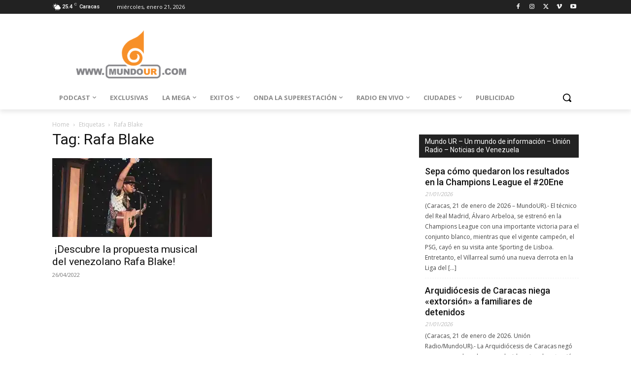

--- FILE ---
content_type: text/html; charset=UTF-8
request_url: https://mundour.com/tag/rafa-blake/
body_size: 53769
content:
<!doctype html >
<!--[if IE 8]>    <html class="ie8" lang="en"> <![endif]-->
<!--[if IE 9]>    <html class="ie9" lang="en"> <![endif]-->
<!--[if gt IE 8]><!--> <html lang="es"> <!--<![endif]-->
<head>
    <title>Rafa Blake archivos - Mundo UR - Un mundo de información - Unión Radio - Noticias de Venezuela</title>
    <meta charset="UTF-8" />
    <meta name="viewport" content="width=device-width, initial-scale=1.0">
    <link rel="pingback" href="https://mundour.com/xmlrpc.php" />
    <meta name='robots' content='index, follow, max-image-preview:large, max-snippet:-1, max-video-preview:-1' />
	<style>img:is([sizes="auto" i], [sizes^="auto," i]) { contain-intrinsic-size: 3000px 1500px }</style>
	<link rel="icon" type="image/png" href="https://mundour.com/wp-content/uploads/2020/05/Cornetabaja-300x300.jpg"><link rel="apple-touch-icon" sizes="76x76" href="https://mundour.com/wp-content/uploads/2020/05/cropped-Cornetabaja-300x300.jpg"/><link rel="apple-touch-icon" sizes="120x120" href="https://mundour.com/wp-content/uploads/2020/05/cropped-Cornetabaja-300x300.jpg"/><link rel="apple-touch-icon" sizes="152x152" href="https://mundour.com/wp-content/uploads/2020/05/cropped-Cornetabaja-300x300.jpg"/><link rel="apple-touch-icon" sizes="114x114" href="https://mundour.com/wp-content/uploads/2020/05/cropped-Cornetabaja-300x300.jpg"/><link rel="apple-touch-icon" sizes="144x144" href="https://mundour.com/wp-content/uploads/2020/05/Cornetabaja-300x300.jpg"/>
	<!-- This site is optimized with the Yoast SEO plugin v26.6 - https://yoast.com/wordpress/plugins/seo/ -->
	<title>Rafa Blake archivos - Mundo UR - Un mundo de información - Unión Radio - Noticias de Venezuela</title>
	<link rel="canonical" href="https://mundour.com/tag/rafa-blake/" />
	<meta property="og:locale" content="es_ES" />
	<meta property="og:type" content="article" />
	<meta property="og:title" content="Rafa Blake archivos - Mundo UR - Un mundo de información - Unión Radio - Noticias de Venezuela" />
	<meta property="og:url" content="https://mundour.com/tag/rafa-blake/" />
	<meta property="og:site_name" content="Mundo UR - Un mundo de información - Unión Radio - Noticias de Venezuela" />
	<meta name="twitter:card" content="summary_large_image" />
	<meta name="twitter:site" content="@MundoURWeb" />
	<script type="application/ld+json" class="yoast-schema-graph">{"@context":"https://schema.org","@graph":[{"@type":"CollectionPage","@id":"https://mundour.com/tag/rafa-blake/","url":"https://mundour.com/tag/rafa-blake/","name":"Rafa Blake archivos - Mundo UR - Un mundo de información - Unión Radio - Noticias de Venezuela","isPartOf":{"@id":"https://mundour.com/#website"},"primaryImageOfPage":{"@id":"https://mundour.com/tag/rafa-blake/#primaryimage"},"image":{"@id":"https://mundour.com/tag/rafa-blake/#primaryimage"},"thumbnailUrl":"https://i0.wp.com/mundour.com/wp-content/uploads/2022/04/Rafa-Blake-1.jpg?fit=1200%2C628&ssl=1","breadcrumb":{"@id":"https://mundour.com/tag/rafa-blake/#breadcrumb"},"inLanguage":"es"},{"@type":"ImageObject","inLanguage":"es","@id":"https://mundour.com/tag/rafa-blake/#primaryimage","url":"https://i0.wp.com/mundour.com/wp-content/uploads/2022/04/Rafa-Blake-1.jpg?fit=1200%2C628&ssl=1","contentUrl":"https://i0.wp.com/mundour.com/wp-content/uploads/2022/04/Rafa-Blake-1.jpg?fit=1200%2C628&ssl=1","width":1200,"height":628},{"@type":"BreadcrumbList","@id":"https://mundour.com/tag/rafa-blake/#breadcrumb","itemListElement":[{"@type":"ListItem","position":1,"name":"Portada","item":"https://mundour.com/"},{"@type":"ListItem","position":2,"name":"Rafa Blake"}]},{"@type":"WebSite","@id":"https://mundour.com/#website","url":"https://mundour.com/","name":"MundoUR de Unión Radio - Un mundo de información","description":"Lo mejor de los mundos de Unión Radio:  Éxitos, Onda y La Mega - Noticias de Venezuela","potentialAction":[{"@type":"SearchAction","target":{"@type":"EntryPoint","urlTemplate":"https://mundour.com/?s={search_term_string}"},"query-input":{"@type":"PropertyValueSpecification","valueRequired":true,"valueName":"search_term_string"}}],"inLanguage":"es"}]}</script>
	<!-- / Yoast SEO plugin. -->


<link rel='dns-prefetch' href='//stats.wp.com' />
<link rel='dns-prefetch' href='//fonts.googleapis.com' />
<link rel='preconnect' href='//i0.wp.com' />
<link rel='preconnect' href='//c0.wp.com' />
<link rel="alternate" type="application/rss+xml" title="Mundo UR - Un mundo de información - Unión Radio - Noticias de Venezuela &raquo; Feed" href="https://mundour.com/feed/" />
<link rel="alternate" type="application/rss+xml" title="Mundo UR - Un mundo de información - Unión Radio - Noticias de Venezuela &raquo; Feed de los comentarios" href="https://mundour.com/comments/feed/" />
<link rel="alternate" type="application/rss+xml" title="Mundo UR - Un mundo de información - Unión Radio - Noticias de Venezuela &raquo; Etiqueta Rafa Blake del feed" href="https://mundour.com/tag/rafa-blake/feed/" />
<script type="text/javascript">
/* <![CDATA[ */
window._wpemojiSettings = {"baseUrl":"https:\/\/s.w.org\/images\/core\/emoji\/15.0.3\/72x72\/","ext":".png","svgUrl":"https:\/\/s.w.org\/images\/core\/emoji\/15.0.3\/svg\/","svgExt":".svg","source":{"concatemoji":"https:\/\/mundour.com\/wp-includes\/js\/wp-emoji-release.min.js?ver=6.7.4"}};
/*! This file is auto-generated */
!function(i,n){var o,s,e;function c(e){try{var t={supportTests:e,timestamp:(new Date).valueOf()};sessionStorage.setItem(o,JSON.stringify(t))}catch(e){}}function p(e,t,n){e.clearRect(0,0,e.canvas.width,e.canvas.height),e.fillText(t,0,0);var t=new Uint32Array(e.getImageData(0,0,e.canvas.width,e.canvas.height).data),r=(e.clearRect(0,0,e.canvas.width,e.canvas.height),e.fillText(n,0,0),new Uint32Array(e.getImageData(0,0,e.canvas.width,e.canvas.height).data));return t.every(function(e,t){return e===r[t]})}function u(e,t,n){switch(t){case"flag":return n(e,"\ud83c\udff3\ufe0f\u200d\u26a7\ufe0f","\ud83c\udff3\ufe0f\u200b\u26a7\ufe0f")?!1:!n(e,"\ud83c\uddfa\ud83c\uddf3","\ud83c\uddfa\u200b\ud83c\uddf3")&&!n(e,"\ud83c\udff4\udb40\udc67\udb40\udc62\udb40\udc65\udb40\udc6e\udb40\udc67\udb40\udc7f","\ud83c\udff4\u200b\udb40\udc67\u200b\udb40\udc62\u200b\udb40\udc65\u200b\udb40\udc6e\u200b\udb40\udc67\u200b\udb40\udc7f");case"emoji":return!n(e,"\ud83d\udc26\u200d\u2b1b","\ud83d\udc26\u200b\u2b1b")}return!1}function f(e,t,n){var r="undefined"!=typeof WorkerGlobalScope&&self instanceof WorkerGlobalScope?new OffscreenCanvas(300,150):i.createElement("canvas"),a=r.getContext("2d",{willReadFrequently:!0}),o=(a.textBaseline="top",a.font="600 32px Arial",{});return e.forEach(function(e){o[e]=t(a,e,n)}),o}function t(e){var t=i.createElement("script");t.src=e,t.defer=!0,i.head.appendChild(t)}"undefined"!=typeof Promise&&(o="wpEmojiSettingsSupports",s=["flag","emoji"],n.supports={everything:!0,everythingExceptFlag:!0},e=new Promise(function(e){i.addEventListener("DOMContentLoaded",e,{once:!0})}),new Promise(function(t){var n=function(){try{var e=JSON.parse(sessionStorage.getItem(o));if("object"==typeof e&&"number"==typeof e.timestamp&&(new Date).valueOf()<e.timestamp+604800&&"object"==typeof e.supportTests)return e.supportTests}catch(e){}return null}();if(!n){if("undefined"!=typeof Worker&&"undefined"!=typeof OffscreenCanvas&&"undefined"!=typeof URL&&URL.createObjectURL&&"undefined"!=typeof Blob)try{var e="postMessage("+f.toString()+"("+[JSON.stringify(s),u.toString(),p.toString()].join(",")+"));",r=new Blob([e],{type:"text/javascript"}),a=new Worker(URL.createObjectURL(r),{name:"wpTestEmojiSupports"});return void(a.onmessage=function(e){c(n=e.data),a.terminate(),t(n)})}catch(e){}c(n=f(s,u,p))}t(n)}).then(function(e){for(var t in e)n.supports[t]=e[t],n.supports.everything=n.supports.everything&&n.supports[t],"flag"!==t&&(n.supports.everythingExceptFlag=n.supports.everythingExceptFlag&&n.supports[t]);n.supports.everythingExceptFlag=n.supports.everythingExceptFlag&&!n.supports.flag,n.DOMReady=!1,n.readyCallback=function(){n.DOMReady=!0}}).then(function(){return e}).then(function(){var e;n.supports.everything||(n.readyCallback(),(e=n.source||{}).concatemoji?t(e.concatemoji):e.wpemoji&&e.twemoji&&(t(e.twemoji),t(e.wpemoji)))}))}((window,document),window._wpemojiSettings);
/* ]]> */
</script>

<style id='wp-emoji-styles-inline-css' type='text/css'>

	img.wp-smiley, img.emoji {
		display: inline !important;
		border: none !important;
		box-shadow: none !important;
		height: 1em !important;
		width: 1em !important;
		margin: 0 0.07em !important;
		vertical-align: -0.1em !important;
		background: none !important;
		padding: 0 !important;
	}
</style>
<link rel='stylesheet' id='mediaelement-css' href='https://c0.wp.com/c/6.7.4/wp-includes/js/mediaelement/mediaelementplayer-legacy.min.css' type='text/css' media='all' />
<link rel='stylesheet' id='wp-mediaelement-css' href='https://c0.wp.com/c/6.7.4/wp-includes/js/mediaelement/wp-mediaelement.min.css' type='text/css' media='all' />
<style id='jetpack-sharing-buttons-style-inline-css' type='text/css'>
.jetpack-sharing-buttons__services-list{display:flex;flex-direction:row;flex-wrap:wrap;gap:0;list-style-type:none;margin:5px;padding:0}.jetpack-sharing-buttons__services-list.has-small-icon-size{font-size:12px}.jetpack-sharing-buttons__services-list.has-normal-icon-size{font-size:16px}.jetpack-sharing-buttons__services-list.has-large-icon-size{font-size:24px}.jetpack-sharing-buttons__services-list.has-huge-icon-size{font-size:36px}@media print{.jetpack-sharing-buttons__services-list{display:none!important}}.editor-styles-wrapper .wp-block-jetpack-sharing-buttons{gap:0;padding-inline-start:0}ul.jetpack-sharing-buttons__services-list.has-background{padding:1.25em 2.375em}
</style>
<style id='classic-theme-styles-inline-css' type='text/css'>
/*! This file is auto-generated */
.wp-block-button__link{color:#fff;background-color:#32373c;border-radius:9999px;box-shadow:none;text-decoration:none;padding:calc(.667em + 2px) calc(1.333em + 2px);font-size:1.125em}.wp-block-file__button{background:#32373c;color:#fff;text-decoration:none}
</style>
<style id='global-styles-inline-css' type='text/css'>
:root{--wp--preset--aspect-ratio--square: 1;--wp--preset--aspect-ratio--4-3: 4/3;--wp--preset--aspect-ratio--3-4: 3/4;--wp--preset--aspect-ratio--3-2: 3/2;--wp--preset--aspect-ratio--2-3: 2/3;--wp--preset--aspect-ratio--16-9: 16/9;--wp--preset--aspect-ratio--9-16: 9/16;--wp--preset--color--black: #000000;--wp--preset--color--cyan-bluish-gray: #abb8c3;--wp--preset--color--white: #ffffff;--wp--preset--color--pale-pink: #f78da7;--wp--preset--color--vivid-red: #cf2e2e;--wp--preset--color--luminous-vivid-orange: #ff6900;--wp--preset--color--luminous-vivid-amber: #fcb900;--wp--preset--color--light-green-cyan: #7bdcb5;--wp--preset--color--vivid-green-cyan: #00d084;--wp--preset--color--pale-cyan-blue: #8ed1fc;--wp--preset--color--vivid-cyan-blue: #0693e3;--wp--preset--color--vivid-purple: #9b51e0;--wp--preset--gradient--vivid-cyan-blue-to-vivid-purple: linear-gradient(135deg,rgba(6,147,227,1) 0%,rgb(155,81,224) 100%);--wp--preset--gradient--light-green-cyan-to-vivid-green-cyan: linear-gradient(135deg,rgb(122,220,180) 0%,rgb(0,208,130) 100%);--wp--preset--gradient--luminous-vivid-amber-to-luminous-vivid-orange: linear-gradient(135deg,rgba(252,185,0,1) 0%,rgba(255,105,0,1) 100%);--wp--preset--gradient--luminous-vivid-orange-to-vivid-red: linear-gradient(135deg,rgba(255,105,0,1) 0%,rgb(207,46,46) 100%);--wp--preset--gradient--very-light-gray-to-cyan-bluish-gray: linear-gradient(135deg,rgb(238,238,238) 0%,rgb(169,184,195) 100%);--wp--preset--gradient--cool-to-warm-spectrum: linear-gradient(135deg,rgb(74,234,220) 0%,rgb(151,120,209) 20%,rgb(207,42,186) 40%,rgb(238,44,130) 60%,rgb(251,105,98) 80%,rgb(254,248,76) 100%);--wp--preset--gradient--blush-light-purple: linear-gradient(135deg,rgb(255,206,236) 0%,rgb(152,150,240) 100%);--wp--preset--gradient--blush-bordeaux: linear-gradient(135deg,rgb(254,205,165) 0%,rgb(254,45,45) 50%,rgb(107,0,62) 100%);--wp--preset--gradient--luminous-dusk: linear-gradient(135deg,rgb(255,203,112) 0%,rgb(199,81,192) 50%,rgb(65,88,208) 100%);--wp--preset--gradient--pale-ocean: linear-gradient(135deg,rgb(255,245,203) 0%,rgb(182,227,212) 50%,rgb(51,167,181) 100%);--wp--preset--gradient--electric-grass: linear-gradient(135deg,rgb(202,248,128) 0%,rgb(113,206,126) 100%);--wp--preset--gradient--midnight: linear-gradient(135deg,rgb(2,3,129) 0%,rgb(40,116,252) 100%);--wp--preset--font-size--small: 11px;--wp--preset--font-size--medium: 20px;--wp--preset--font-size--large: 32px;--wp--preset--font-size--x-large: 42px;--wp--preset--font-size--regular: 15px;--wp--preset--font-size--larger: 50px;--wp--preset--spacing--20: 0.44rem;--wp--preset--spacing--30: 0.67rem;--wp--preset--spacing--40: 1rem;--wp--preset--spacing--50: 1.5rem;--wp--preset--spacing--60: 2.25rem;--wp--preset--spacing--70: 3.38rem;--wp--preset--spacing--80: 5.06rem;--wp--preset--shadow--natural: 6px 6px 9px rgba(0, 0, 0, 0.2);--wp--preset--shadow--deep: 12px 12px 50px rgba(0, 0, 0, 0.4);--wp--preset--shadow--sharp: 6px 6px 0px rgba(0, 0, 0, 0.2);--wp--preset--shadow--outlined: 6px 6px 0px -3px rgba(255, 255, 255, 1), 6px 6px rgba(0, 0, 0, 1);--wp--preset--shadow--crisp: 6px 6px 0px rgba(0, 0, 0, 1);}:where(.is-layout-flex){gap: 0.5em;}:where(.is-layout-grid){gap: 0.5em;}body .is-layout-flex{display: flex;}.is-layout-flex{flex-wrap: wrap;align-items: center;}.is-layout-flex > :is(*, div){margin: 0;}body .is-layout-grid{display: grid;}.is-layout-grid > :is(*, div){margin: 0;}:where(.wp-block-columns.is-layout-flex){gap: 2em;}:where(.wp-block-columns.is-layout-grid){gap: 2em;}:where(.wp-block-post-template.is-layout-flex){gap: 1.25em;}:where(.wp-block-post-template.is-layout-grid){gap: 1.25em;}.has-black-color{color: var(--wp--preset--color--black) !important;}.has-cyan-bluish-gray-color{color: var(--wp--preset--color--cyan-bluish-gray) !important;}.has-white-color{color: var(--wp--preset--color--white) !important;}.has-pale-pink-color{color: var(--wp--preset--color--pale-pink) !important;}.has-vivid-red-color{color: var(--wp--preset--color--vivid-red) !important;}.has-luminous-vivid-orange-color{color: var(--wp--preset--color--luminous-vivid-orange) !important;}.has-luminous-vivid-amber-color{color: var(--wp--preset--color--luminous-vivid-amber) !important;}.has-light-green-cyan-color{color: var(--wp--preset--color--light-green-cyan) !important;}.has-vivid-green-cyan-color{color: var(--wp--preset--color--vivid-green-cyan) !important;}.has-pale-cyan-blue-color{color: var(--wp--preset--color--pale-cyan-blue) !important;}.has-vivid-cyan-blue-color{color: var(--wp--preset--color--vivid-cyan-blue) !important;}.has-vivid-purple-color{color: var(--wp--preset--color--vivid-purple) !important;}.has-black-background-color{background-color: var(--wp--preset--color--black) !important;}.has-cyan-bluish-gray-background-color{background-color: var(--wp--preset--color--cyan-bluish-gray) !important;}.has-white-background-color{background-color: var(--wp--preset--color--white) !important;}.has-pale-pink-background-color{background-color: var(--wp--preset--color--pale-pink) !important;}.has-vivid-red-background-color{background-color: var(--wp--preset--color--vivid-red) !important;}.has-luminous-vivid-orange-background-color{background-color: var(--wp--preset--color--luminous-vivid-orange) !important;}.has-luminous-vivid-amber-background-color{background-color: var(--wp--preset--color--luminous-vivid-amber) !important;}.has-light-green-cyan-background-color{background-color: var(--wp--preset--color--light-green-cyan) !important;}.has-vivid-green-cyan-background-color{background-color: var(--wp--preset--color--vivid-green-cyan) !important;}.has-pale-cyan-blue-background-color{background-color: var(--wp--preset--color--pale-cyan-blue) !important;}.has-vivid-cyan-blue-background-color{background-color: var(--wp--preset--color--vivid-cyan-blue) !important;}.has-vivid-purple-background-color{background-color: var(--wp--preset--color--vivid-purple) !important;}.has-black-border-color{border-color: var(--wp--preset--color--black) !important;}.has-cyan-bluish-gray-border-color{border-color: var(--wp--preset--color--cyan-bluish-gray) !important;}.has-white-border-color{border-color: var(--wp--preset--color--white) !important;}.has-pale-pink-border-color{border-color: var(--wp--preset--color--pale-pink) !important;}.has-vivid-red-border-color{border-color: var(--wp--preset--color--vivid-red) !important;}.has-luminous-vivid-orange-border-color{border-color: var(--wp--preset--color--luminous-vivid-orange) !important;}.has-luminous-vivid-amber-border-color{border-color: var(--wp--preset--color--luminous-vivid-amber) !important;}.has-light-green-cyan-border-color{border-color: var(--wp--preset--color--light-green-cyan) !important;}.has-vivid-green-cyan-border-color{border-color: var(--wp--preset--color--vivid-green-cyan) !important;}.has-pale-cyan-blue-border-color{border-color: var(--wp--preset--color--pale-cyan-blue) !important;}.has-vivid-cyan-blue-border-color{border-color: var(--wp--preset--color--vivid-cyan-blue) !important;}.has-vivid-purple-border-color{border-color: var(--wp--preset--color--vivid-purple) !important;}.has-vivid-cyan-blue-to-vivid-purple-gradient-background{background: var(--wp--preset--gradient--vivid-cyan-blue-to-vivid-purple) !important;}.has-light-green-cyan-to-vivid-green-cyan-gradient-background{background: var(--wp--preset--gradient--light-green-cyan-to-vivid-green-cyan) !important;}.has-luminous-vivid-amber-to-luminous-vivid-orange-gradient-background{background: var(--wp--preset--gradient--luminous-vivid-amber-to-luminous-vivid-orange) !important;}.has-luminous-vivid-orange-to-vivid-red-gradient-background{background: var(--wp--preset--gradient--luminous-vivid-orange-to-vivid-red) !important;}.has-very-light-gray-to-cyan-bluish-gray-gradient-background{background: var(--wp--preset--gradient--very-light-gray-to-cyan-bluish-gray) !important;}.has-cool-to-warm-spectrum-gradient-background{background: var(--wp--preset--gradient--cool-to-warm-spectrum) !important;}.has-blush-light-purple-gradient-background{background: var(--wp--preset--gradient--blush-light-purple) !important;}.has-blush-bordeaux-gradient-background{background: var(--wp--preset--gradient--blush-bordeaux) !important;}.has-luminous-dusk-gradient-background{background: var(--wp--preset--gradient--luminous-dusk) !important;}.has-pale-ocean-gradient-background{background: var(--wp--preset--gradient--pale-ocean) !important;}.has-electric-grass-gradient-background{background: var(--wp--preset--gradient--electric-grass) !important;}.has-midnight-gradient-background{background: var(--wp--preset--gradient--midnight) !important;}.has-small-font-size{font-size: var(--wp--preset--font-size--small) !important;}.has-medium-font-size{font-size: var(--wp--preset--font-size--medium) !important;}.has-large-font-size{font-size: var(--wp--preset--font-size--large) !important;}.has-x-large-font-size{font-size: var(--wp--preset--font-size--x-large) !important;}
:where(.wp-block-post-template.is-layout-flex){gap: 1.25em;}:where(.wp-block-post-template.is-layout-grid){gap: 1.25em;}
:where(.wp-block-columns.is-layout-flex){gap: 2em;}:where(.wp-block-columns.is-layout-grid){gap: 2em;}
:root :where(.wp-block-pullquote){font-size: 1.5em;line-height: 1.6;}
</style>
<link rel='stylesheet' id='td-plugin-multi-purpose-css' href='https://mundour.com/wp-content/plugins/td-composer/td-multi-purpose/style.css?ver=def8edc4e13d95bdf49953a9dce2f608' type='text/css' media='all' />
<link rel='stylesheet' id='google-fonts-style-css' href='https://fonts.googleapis.com/css?family=Open+Sans%3A400%2C600%2C700%7CRoboto%3A400%2C600%2C700%7CRoboto%3A900%2C500%2C400&#038;display=swap&#038;ver=12.6.8' type='text/css' media='all' />
<link rel='stylesheet' id='td-theme-css' href='https://mundour.com/wp-content/themes/Newspaper/style.css?ver=12.6.8' type='text/css' media='all' />
<style id='td-theme-inline-css' type='text/css'>@media (max-width:767px){.td-header-desktop-wrap{display:none}}@media (min-width:767px){.td-header-mobile-wrap{display:none}}</style>
<link rel='stylesheet' id='td-legacy-framework-front-style-css' href='https://mundour.com/wp-content/plugins/td-composer/legacy/Newspaper/assets/css/td_legacy_main.css?ver=def8edc4e13d95bdf49953a9dce2f608' type='text/css' media='all' />
<link rel='stylesheet' id='td-standard-pack-framework-front-style-css' href='https://mundour.com/wp-content/plugins/td-standard-pack/Newspaper/assets/css/td_standard_pack_main.css?ver=1b3d5bf2c64738aa07b4643e31257da9' type='text/css' media='all' />
<link rel='stylesheet' id='tdb_style_cloud_templates_front-css' href='https://mundour.com/wp-content/plugins/td-cloud-library/assets/css/tdb_main.css?ver=b33652f2535d2f3812f59e306e26300d' type='text/css' media='all' />
<script type="text/javascript" src="https://c0.wp.com/c/6.7.4/wp-includes/js/jquery/jquery.min.js" id="jquery-core-js"></script>
<script type="text/javascript" src="https://c0.wp.com/c/6.7.4/wp-includes/js/jquery/jquery-migrate.min.js" id="jquery-migrate-js"></script>
<link rel="https://api.w.org/" href="https://mundour.com/wp-json/" /><link rel="alternate" title="JSON" type="application/json" href="https://mundour.com/wp-json/wp/v2/tags/6301" /><link rel="EditURI" type="application/rsd+xml" title="RSD" href="https://mundour.com/xmlrpc.php?rsd" />
<meta name="generator" content="WordPress 6.7.4" />
	<style>img#wpstats{display:none}</style>
		    <script>
        window.tdb_global_vars = {"wpRestUrl":"https:\/\/mundour.com\/wp-json\/","permalinkStructure":"\/%year%\/%monthnum%\/%day%\/%postname%\/"};
        window.tdb_p_autoload_vars = {"isAjax":false,"isAdminBarShowing":false};
    </script>
    
    <style id="tdb-global-colors">:root{--news-hub-dark-grey:#333;--news-hub-white:#FFFFFF;--news-hub-accent:#d61935;--news-hub-light-grey:#cccccc;--news-hub-black:#0f0f0f;--news-hub-accent-hover:#d6374f;--news-hub-medium-gray:#999999}</style>

    
	
<!-- JS generated by theme -->

<script type="text/javascript" id="td-generated-header-js">
    
    

	    var tdBlocksArray = []; //here we store all the items for the current page

	    // td_block class - each ajax block uses a object of this class for requests
	    function tdBlock() {
		    this.id = '';
		    this.block_type = 1; //block type id (1-234 etc)
		    this.atts = '';
		    this.td_column_number = '';
		    this.td_current_page = 1; //
		    this.post_count = 0; //from wp
		    this.found_posts = 0; //from wp
		    this.max_num_pages = 0; //from wp
		    this.td_filter_value = ''; //current live filter value
		    this.is_ajax_running = false;
		    this.td_user_action = ''; // load more or infinite loader (used by the animation)
		    this.header_color = '';
		    this.ajax_pagination_infinite_stop = ''; //show load more at page x
	    }

        // td_js_generator - mini detector
        ( function () {
            var htmlTag = document.getElementsByTagName("html")[0];

	        if ( navigator.userAgent.indexOf("MSIE 10.0") > -1 ) {
                htmlTag.className += ' ie10';
            }

            if ( !!navigator.userAgent.match(/Trident.*rv\:11\./) ) {
                htmlTag.className += ' ie11';
            }

	        if ( navigator.userAgent.indexOf("Edge") > -1 ) {
                htmlTag.className += ' ieEdge';
            }

            if ( /(iPad|iPhone|iPod)/g.test(navigator.userAgent) ) {
                htmlTag.className += ' td-md-is-ios';
            }

            var user_agent = navigator.userAgent.toLowerCase();
            if ( user_agent.indexOf("android") > -1 ) {
                htmlTag.className += ' td-md-is-android';
            }

            if ( -1 !== navigator.userAgent.indexOf('Mac OS X')  ) {
                htmlTag.className += ' td-md-is-os-x';
            }

            if ( /chrom(e|ium)/.test(navigator.userAgent.toLowerCase()) ) {
               htmlTag.className += ' td-md-is-chrome';
            }

            if ( -1 !== navigator.userAgent.indexOf('Firefox') ) {
                htmlTag.className += ' td-md-is-firefox';
            }

            if ( -1 !== navigator.userAgent.indexOf('Safari') && -1 === navigator.userAgent.indexOf('Chrome') ) {
                htmlTag.className += ' td-md-is-safari';
            }

            if( -1 !== navigator.userAgent.indexOf('IEMobile') ){
                htmlTag.className += ' td-md-is-iemobile';
            }

        })();

        var tdLocalCache = {};

        ( function () {
            "use strict";

            tdLocalCache = {
                data: {},
                remove: function (resource_id) {
                    delete tdLocalCache.data[resource_id];
                },
                exist: function (resource_id) {
                    return tdLocalCache.data.hasOwnProperty(resource_id) && tdLocalCache.data[resource_id] !== null;
                },
                get: function (resource_id) {
                    return tdLocalCache.data[resource_id];
                },
                set: function (resource_id, cachedData) {
                    tdLocalCache.remove(resource_id);
                    tdLocalCache.data[resource_id] = cachedData;
                }
            };
        })();

    
    
var td_viewport_interval_list=[{"limitBottom":767,"sidebarWidth":228},{"limitBottom":1018,"sidebarWidth":300},{"limitBottom":1140,"sidebarWidth":324}];
var tds_general_modal_image="yes";
var tdc_is_installed="yes";
var td_ajax_url="https:\/\/mundour.com\/wp-admin\/admin-ajax.php?td_theme_name=Newspaper&v=12.6.8";
var td_get_template_directory_uri="https:\/\/mundour.com\/wp-content\/plugins\/td-composer\/legacy\/common";
var tds_snap_menu="snap";
var tds_logo_on_sticky="show_header_logo";
var tds_header_style="tdm_header_style_1";
var td_please_wait="Please wait...";
var td_email_user_pass_incorrect="User or password incorrect!";
var td_email_user_incorrect="Email or username incorrect!";
var td_email_incorrect="Email incorrect!";
var td_user_incorrect="Username incorrect!";
var td_email_user_empty="Email or username empty!";
var td_pass_empty="Pass empty!";
var td_pass_pattern_incorrect="Invalid Pass Pattern!";
var td_retype_pass_incorrect="Retyped Pass incorrect!";
var tds_more_articles_on_post_enable="";
var tds_more_articles_on_post_time_to_wait="";
var tds_more_articles_on_post_pages_distance_from_top=0;
var tds_captcha="";
var tds_theme_color_site_wide="#dd8b0f";
var tds_smart_sidebar="";
var tdThemeName="Newspaper";
var tdThemeNameWl="Newspaper";
var td_magnific_popup_translation_tPrev="Previo";
var td_magnific_popup_translation_tNext="Pr\u00f3ximo";
var td_magnific_popup_translation_tCounter="%curr% of %total%";
var td_magnific_popup_translation_ajax_tError="The content from %url% could not be loaded.";
var td_magnific_popup_translation_image_tError="The image #%curr% could not be loaded.";
var tdBlockNonce="1eaa9ead93";
var tdMobileMenu="enabled";
var tdMobileSearch="enabled";
var tdDateNamesI18n={"month_names":["enero","febrero","marzo","abril","mayo","junio","julio","agosto","septiembre","octubre","noviembre","diciembre"],"month_names_short":["Ene","Feb","Mar","Abr","May","Jun","Jul","Ago","Sep","Oct","Nov","Dic"],"day_names":["domingo","lunes","martes","mi\u00e9rcoles","jueves","viernes","s\u00e1bado"],"day_names_short":["Dom","Lun","Mar","Mi\u00e9","Jue","Vie","S\u00e1b"]};
var tdb_modal_confirm="Save";
var tdb_modal_cancel="Cancel";
var tdb_modal_confirm_alt="Yes";
var tdb_modal_cancel_alt="No";
var td_deploy_mode="deploy";
var td_ad_background_click_link="";
var td_ad_background_click_target="";
</script>


<!-- Header style compiled by theme -->

<style>:root{--td_theme_color:#dd8b0f;--td_slider_text:rgba(221,139,15,0.7);--td_mobile_gradient_one_mob:#333145;--td_mobile_gradient_two_mob:#ed8a1a;--td_mobile_text_active_color:#ed8a1a}.td-header-style-12 .td-header-menu-wrap-full,.td-header-style-12 .td-affix,.td-grid-style-1.td-hover-1 .td-big-grid-post:hover .td-post-category,.td-grid-style-5.td-hover-1 .td-big-grid-post:hover .td-post-category,.td_category_template_3 .td-current-sub-category,.td_category_template_8 .td-category-header .td-category a.td-current-sub-category,.td_category_template_4 .td-category-siblings .td-category a:hover,.td_block_big_grid_9.td-grid-style-1 .td-post-category,.td_block_big_grid_9.td-grid-style-5 .td-post-category,.td-grid-style-6.td-hover-1 .td-module-thumb:after,.tdm-menu-active-style5 .td-header-menu-wrap .sf-menu>.current-menu-item>a,.tdm-menu-active-style5 .td-header-menu-wrap .sf-menu>.current-menu-ancestor>a,.tdm-menu-active-style5 .td-header-menu-wrap .sf-menu>.current-category-ancestor>a,.tdm-menu-active-style5 .td-header-menu-wrap .sf-menu>li>a:hover,.tdm-menu-active-style5 .td-header-menu-wrap .sf-menu>.sfHover>a{background-color:#dd8b0f}.td_mega_menu_sub_cats .cur-sub-cat,.td-mega-span h3 a:hover,.td_mod_mega_menu:hover .entry-title a,.header-search-wrap .result-msg a:hover,.td-header-top-menu .td-drop-down-search .td_module_wrap:hover .entry-title a,.td-header-top-menu .td-icon-search:hover,.td-header-wrap .result-msg a:hover,.top-header-menu li a:hover,.top-header-menu .current-menu-item>a,.top-header-menu .current-menu-ancestor>a,.top-header-menu .current-category-ancestor>a,.td-social-icon-wrap>a:hover,.td-header-sp-top-widget .td-social-icon-wrap a:hover,.td_mod_related_posts:hover h3>a,.td-post-template-11 .td-related-title .td-related-left:hover,.td-post-template-11 .td-related-title .td-related-right:hover,.td-post-template-11 .td-related-title .td-cur-simple-item,.td-post-template-11 .td_block_related_posts .td-next-prev-wrap a:hover,.td-category-header .td-pulldown-category-filter-link:hover,.td-category-siblings .td-subcat-dropdown a:hover,.td-category-siblings .td-subcat-dropdown a.td-current-sub-category,.footer-text-wrap .footer-email-wrap a,.footer-social-wrap a:hover,.td_module_17 .td-read-more a:hover,.td_module_18 .td-read-more a:hover,.td_module_19 .td-post-author-name a:hover,.td-pulldown-syle-2 .td-subcat-dropdown:hover .td-subcat-more span,.td-pulldown-syle-2 .td-subcat-dropdown:hover .td-subcat-more i,.td-pulldown-syle-3 .td-subcat-dropdown:hover .td-subcat-more span,.td-pulldown-syle-3 .td-subcat-dropdown:hover .td-subcat-more i,.tdm-menu-active-style3 .tdm-header.td-header-wrap .sf-menu>.current-category-ancestor>a,.tdm-menu-active-style3 .tdm-header.td-header-wrap .sf-menu>.current-menu-ancestor>a,.tdm-menu-active-style3 .tdm-header.td-header-wrap .sf-menu>.current-menu-item>a,.tdm-menu-active-style3 .tdm-header.td-header-wrap .sf-menu>.sfHover>a,.tdm-menu-active-style3 .tdm-header.td-header-wrap .sf-menu>li>a:hover{color:#dd8b0f}.td-mega-menu-page .wpb_content_element ul li a:hover,.td-theme-wrap .td-aj-search-results .td_module_wrap:hover .entry-title a,.td-theme-wrap .header-search-wrap .result-msg a:hover{color:#dd8b0f!important}.td_category_template_8 .td-category-header .td-category a.td-current-sub-category,.td_category_template_4 .td-category-siblings .td-category a:hover,.tdm-menu-active-style4 .tdm-header .sf-menu>.current-menu-item>a,.tdm-menu-active-style4 .tdm-header .sf-menu>.current-menu-ancestor>a,.tdm-menu-active-style4 .tdm-header .sf-menu>.current-category-ancestor>a,.tdm-menu-active-style4 .tdm-header .sf-menu>li>a:hover,.tdm-menu-active-style4 .tdm-header .sf-menu>.sfHover>a{border-color:#dd8b0f}.td-header-wrap .td-header-top-menu-full,.td-header-wrap .top-header-menu .sub-menu,.tdm-header-style-1.td-header-wrap .td-header-top-menu-full,.tdm-header-style-1.td-header-wrap .top-header-menu .sub-menu,.tdm-header-style-2.td-header-wrap .td-header-top-menu-full,.tdm-header-style-2.td-header-wrap .top-header-menu .sub-menu,.tdm-header-style-3.td-header-wrap .td-header-top-menu-full,.tdm-header-style-3.td-header-wrap .top-header-menu .sub-menu{background-color:#dd9933}.td-header-style-8 .td-header-top-menu-full{background-color:transparent}.td-header-style-8 .td-header-top-menu-full .td-header-top-menu{background-color:#dd9933;padding-left:15px;padding-right:15px}.td-header-wrap .td-header-top-menu-full .td-header-top-menu,.td-header-wrap .td-header-top-menu-full{border-bottom:none}.td-affix .sf-menu>.current-menu-item>a:after,.td-affix .sf-menu>.current-menu-ancestor>a:after,.td-affix .sf-menu>.current-category-ancestor>a:after,.td-affix .sf-menu>li:hover>a:after,.td-affix .sf-menu>.sfHover>a:after,.td-header-wrap .td-affix .black-menu .sf-menu>li>a:hover,.td-header-wrap .td-affix .black-menu .sf-menu>.current-menu-ancestor>a,.td-header-wrap .td-affix .black-menu .sf-menu>.sfHover>a,.td-affix .header-search-wrap .td-drop-down-search:after,.td-affix .header-search-wrap .td-drop-down-search .btn:hover,.td-header-wrap .td-affix .black-menu .sf-menu>.current-menu-item>a,.td-header-wrap .td-affix .black-menu .sf-menu>.current-menu-ancestor>a,.td-header-wrap .td-affix .black-menu .sf-menu>.current-category-ancestor>a,.tdm-menu-active-style5 .tdm-header .td-header-menu-wrap.td-affix .sf-menu>.current-menu-item>a,.tdm-menu-active-style5 .tdm-header .td-header-menu-wrap.td-affix .sf-menu>.current-menu-ancestor>a,.tdm-menu-active-style5 .tdm-header .td-header-menu-wrap.td-affix .sf-menu>.current-category-ancestor>a,.tdm-menu-active-style5 .tdm-header .td-header-menu-wrap.td-affix .sf-menu>li>a:hover,.tdm-menu-active-style5 .tdm-header .td-header-menu-wrap.td-affix .sf-menu>.sfHover>a{background-color:#ed8a1a}.td-affix .header-search-wrap .td-drop-down-search:before{border-color:transparent transparent #ed8a1a transparent}.tdm-menu-active-style4 .tdm-header .td-affix .sf-menu>.current-menu-item>a,.tdm-menu-active-style4 .tdm-header .td-affix .sf-menu>.current-menu-ancestor>a,.tdm-menu-active-style4 .tdm-header .td-affix .sf-menu>.current-category-ancestor>a,.tdm-menu-active-style4 .tdm-header .td-affix .sf-menu>li>a:hover,.tdm-menu-active-style4 .tdm-header .td-affix .sf-menu>.sfHover>a{border-color:#ed8a1a}.td-theme-wrap .td-affix .sf-menu ul .td-menu-item>a:hover,.td-theme-wrap .td-affix .sf-menu ul .sfHover>a,.td-theme-wrap .td-affix .sf-menu ul .current-menu-ancestor>a,.td-theme-wrap .td-affix .sf-menu ul .current-category-ancestor>a,.td-theme-wrap .td-affix .sf-menu ul .current-menu-item>a,.tdm-menu-active-style3 .tdm-header .td-affix .sf-menu>.current-menu-item>a,.tdm-menu-active-style3 .tdm-header .td-affix .sf-menu>.current-menu-ancestor>a,.tdm-menu-active-style3 .tdm-header .td-affix .sf-menu>.current-category-ancestor>a,.tdm-menu-active-style3 .tdm-header .td-affix .sf-menu>li>a:hover,.tdm-menu-active-style3 .tdm-header .td-affix .sf-menu>.sfHover>a{color:#ed8a1a}.td-header-wrap .td-header-menu-wrap.td-affix .sf-menu>li>a,.td-header-wrap .td-affix .td-header-menu-social .td-social-icon-wrap a,.td-header-style-4 .td-affix .td-header-menu-social .td-social-icon-wrap i,.td-header-style-5 .td-affix .td-header-menu-social .td-social-icon-wrap i,.td-header-style-6 .td-affix .td-header-menu-social .td-social-icon-wrap i,.td-header-style-12 .td-affix .td-header-menu-social .td-social-icon-wrap i,.td-header-wrap .td-affix .header-search-wrap .td-icon-search{color:#ed8a1a}.td-header-wrap .td-affix .td-header-menu-social+.td-search-wrapper #td-header-search-button:before{background-color:#ed8a1a}.td-theme-wrap .td-mega-span h3 a{color:#ed8a1a}.td-theme-wrap .td_mod_mega_menu:hover .entry-title a,.td-theme-wrap .sf-menu .td_mega_menu_sub_cats .cur-sub-cat{color:#ed8a1a}.td-theme-wrap .sf-menu .td-mega-menu .td-post-category:hover,.td-theme-wrap .td-mega-menu .td-next-prev-wrap a:hover{background-color:#ed8a1a}.td-theme-wrap .td-mega-menu .td-next-prev-wrap a:hover{border-color:#ed8a1a}.td-theme-wrap .header-search-wrap .td-drop-down-search .btn:hover,.td-theme-wrap .td-aj-search-results .td_module_wrap:hover .entry-title a,.td-theme-wrap .header-search-wrap .result-msg a:hover{color:#e89519!important}.td-theme-wrap .sf-menu .td-normal-menu .td-menu-item>a:hover,.td-theme-wrap .sf-menu .td-normal-menu .sfHover>a,.td-theme-wrap .sf-menu .td-normal-menu .current-menu-ancestor>a,.td-theme-wrap .sf-menu .td-normal-menu .current-category-ancestor>a,.td-theme-wrap .sf-menu .td-normal-menu .current-menu-item>a{color:#e58d12}.tdm-menu-btn1 .tds-button1,.tdm-menu-btn1 .tds-button6:after{background-color:#e08e00}.tdm-menu-btn1 .tds-button2:before,.tdm-menu-btn1 .tds-button6:before{border-color:#e08e00}.tdm-menu-btn1 .tds-button2,.tdm-menu-btn1 .tds-button2 i{color:#e08e00}.tdm-menu-btn1 .tds-button3{-webkit-box-shadow:0 2px 16px #e08e00;-moz-box-shadow:0 2px 16px #e08e00;box-shadow:0 2px 16px #e08e00}.tdm-menu-btn1 .tds-button3:hover{-webkit-box-shadow:0 4px 26px #e08e00;-moz-box-shadow:0 4px 26px #e08e00;box-shadow:0 4px 26px #e08e00}.tdm-menu-btn1 .tds-button7 .tdm-btn-border-top,.tdm-menu-btn1 .tds-button7 .tdm-btn-border-bottom{background-color:#e08e00}.tdm-menu-btn1 .tds-button8{background:#e08e00}.tdm-menu-btn2 .tds-button1,.tdm-menu-btn2 .tds-button6:after{background-color:#e58200}.tdm-menu-btn2 .tds-button2:before,.tdm-menu-btn2 .tds-button6:before{border-color:#e58200}.tdm-menu-btn2 .tds-button2,.tdm-menu-btn2 .tds-button2 i{color:#e58200}.tdm-menu-btn2 .tds-button3{-webkit-box-shadow:0 2px 16px #e58200;-moz-box-shadow:0 2px 16px #e58200;box-shadow:0 2px 16px #e58200}.tdm-menu-btn2 .tds-button3:hover{-webkit-box-shadow:0 4px 26px #e58200;-moz-box-shadow:0 4px 26px #e58200;box-shadow:0 4px 26px #e58200}.tdm-menu-btn2 .tds-button7 .tdm-btn-border-top,.tdm-menu-btn2 .tds-button7 .tdm-btn-border-bottom{background-color:#e58200}.tdm-menu-btn2 .tds-button8{background:#e58200}:root{--td_theme_color:#dd8b0f;--td_slider_text:rgba(221,139,15,0.7);--td_mobile_gradient_one_mob:#333145;--td_mobile_gradient_two_mob:#ed8a1a;--td_mobile_text_active_color:#ed8a1a}.td-header-style-12 .td-header-menu-wrap-full,.td-header-style-12 .td-affix,.td-grid-style-1.td-hover-1 .td-big-grid-post:hover .td-post-category,.td-grid-style-5.td-hover-1 .td-big-grid-post:hover .td-post-category,.td_category_template_3 .td-current-sub-category,.td_category_template_8 .td-category-header .td-category a.td-current-sub-category,.td_category_template_4 .td-category-siblings .td-category a:hover,.td_block_big_grid_9.td-grid-style-1 .td-post-category,.td_block_big_grid_9.td-grid-style-5 .td-post-category,.td-grid-style-6.td-hover-1 .td-module-thumb:after,.tdm-menu-active-style5 .td-header-menu-wrap .sf-menu>.current-menu-item>a,.tdm-menu-active-style5 .td-header-menu-wrap .sf-menu>.current-menu-ancestor>a,.tdm-menu-active-style5 .td-header-menu-wrap .sf-menu>.current-category-ancestor>a,.tdm-menu-active-style5 .td-header-menu-wrap .sf-menu>li>a:hover,.tdm-menu-active-style5 .td-header-menu-wrap .sf-menu>.sfHover>a{background-color:#dd8b0f}.td_mega_menu_sub_cats .cur-sub-cat,.td-mega-span h3 a:hover,.td_mod_mega_menu:hover .entry-title a,.header-search-wrap .result-msg a:hover,.td-header-top-menu .td-drop-down-search .td_module_wrap:hover .entry-title a,.td-header-top-menu .td-icon-search:hover,.td-header-wrap .result-msg a:hover,.top-header-menu li a:hover,.top-header-menu .current-menu-item>a,.top-header-menu .current-menu-ancestor>a,.top-header-menu .current-category-ancestor>a,.td-social-icon-wrap>a:hover,.td-header-sp-top-widget .td-social-icon-wrap a:hover,.td_mod_related_posts:hover h3>a,.td-post-template-11 .td-related-title .td-related-left:hover,.td-post-template-11 .td-related-title .td-related-right:hover,.td-post-template-11 .td-related-title .td-cur-simple-item,.td-post-template-11 .td_block_related_posts .td-next-prev-wrap a:hover,.td-category-header .td-pulldown-category-filter-link:hover,.td-category-siblings .td-subcat-dropdown a:hover,.td-category-siblings .td-subcat-dropdown a.td-current-sub-category,.footer-text-wrap .footer-email-wrap a,.footer-social-wrap a:hover,.td_module_17 .td-read-more a:hover,.td_module_18 .td-read-more a:hover,.td_module_19 .td-post-author-name a:hover,.td-pulldown-syle-2 .td-subcat-dropdown:hover .td-subcat-more span,.td-pulldown-syle-2 .td-subcat-dropdown:hover .td-subcat-more i,.td-pulldown-syle-3 .td-subcat-dropdown:hover .td-subcat-more span,.td-pulldown-syle-3 .td-subcat-dropdown:hover .td-subcat-more i,.tdm-menu-active-style3 .tdm-header.td-header-wrap .sf-menu>.current-category-ancestor>a,.tdm-menu-active-style3 .tdm-header.td-header-wrap .sf-menu>.current-menu-ancestor>a,.tdm-menu-active-style3 .tdm-header.td-header-wrap .sf-menu>.current-menu-item>a,.tdm-menu-active-style3 .tdm-header.td-header-wrap .sf-menu>.sfHover>a,.tdm-menu-active-style3 .tdm-header.td-header-wrap .sf-menu>li>a:hover{color:#dd8b0f}.td-mega-menu-page .wpb_content_element ul li a:hover,.td-theme-wrap .td-aj-search-results .td_module_wrap:hover .entry-title a,.td-theme-wrap .header-search-wrap .result-msg a:hover{color:#dd8b0f!important}.td_category_template_8 .td-category-header .td-category a.td-current-sub-category,.td_category_template_4 .td-category-siblings .td-category a:hover,.tdm-menu-active-style4 .tdm-header .sf-menu>.current-menu-item>a,.tdm-menu-active-style4 .tdm-header .sf-menu>.current-menu-ancestor>a,.tdm-menu-active-style4 .tdm-header .sf-menu>.current-category-ancestor>a,.tdm-menu-active-style4 .tdm-header .sf-menu>li>a:hover,.tdm-menu-active-style4 .tdm-header .sf-menu>.sfHover>a{border-color:#dd8b0f}.td-header-wrap .td-header-top-menu-full,.td-header-wrap .top-header-menu .sub-menu,.tdm-header-style-1.td-header-wrap .td-header-top-menu-full,.tdm-header-style-1.td-header-wrap .top-header-menu .sub-menu,.tdm-header-style-2.td-header-wrap .td-header-top-menu-full,.tdm-header-style-2.td-header-wrap .top-header-menu .sub-menu,.tdm-header-style-3.td-header-wrap .td-header-top-menu-full,.tdm-header-style-3.td-header-wrap .top-header-menu .sub-menu{background-color:#dd9933}.td-header-style-8 .td-header-top-menu-full{background-color:transparent}.td-header-style-8 .td-header-top-menu-full .td-header-top-menu{background-color:#dd9933;padding-left:15px;padding-right:15px}.td-header-wrap .td-header-top-menu-full .td-header-top-menu,.td-header-wrap .td-header-top-menu-full{border-bottom:none}.td-affix .sf-menu>.current-menu-item>a:after,.td-affix .sf-menu>.current-menu-ancestor>a:after,.td-affix .sf-menu>.current-category-ancestor>a:after,.td-affix .sf-menu>li:hover>a:after,.td-affix .sf-menu>.sfHover>a:after,.td-header-wrap .td-affix .black-menu .sf-menu>li>a:hover,.td-header-wrap .td-affix .black-menu .sf-menu>.current-menu-ancestor>a,.td-header-wrap .td-affix .black-menu .sf-menu>.sfHover>a,.td-affix .header-search-wrap .td-drop-down-search:after,.td-affix .header-search-wrap .td-drop-down-search .btn:hover,.td-header-wrap .td-affix .black-menu .sf-menu>.current-menu-item>a,.td-header-wrap .td-affix .black-menu .sf-menu>.current-menu-ancestor>a,.td-header-wrap .td-affix .black-menu .sf-menu>.current-category-ancestor>a,.tdm-menu-active-style5 .tdm-header .td-header-menu-wrap.td-affix .sf-menu>.current-menu-item>a,.tdm-menu-active-style5 .tdm-header .td-header-menu-wrap.td-affix .sf-menu>.current-menu-ancestor>a,.tdm-menu-active-style5 .tdm-header .td-header-menu-wrap.td-affix .sf-menu>.current-category-ancestor>a,.tdm-menu-active-style5 .tdm-header .td-header-menu-wrap.td-affix .sf-menu>li>a:hover,.tdm-menu-active-style5 .tdm-header .td-header-menu-wrap.td-affix .sf-menu>.sfHover>a{background-color:#ed8a1a}.td-affix .header-search-wrap .td-drop-down-search:before{border-color:transparent transparent #ed8a1a transparent}.tdm-menu-active-style4 .tdm-header .td-affix .sf-menu>.current-menu-item>a,.tdm-menu-active-style4 .tdm-header .td-affix .sf-menu>.current-menu-ancestor>a,.tdm-menu-active-style4 .tdm-header .td-affix .sf-menu>.current-category-ancestor>a,.tdm-menu-active-style4 .tdm-header .td-affix .sf-menu>li>a:hover,.tdm-menu-active-style4 .tdm-header .td-affix .sf-menu>.sfHover>a{border-color:#ed8a1a}.td-theme-wrap .td-affix .sf-menu ul .td-menu-item>a:hover,.td-theme-wrap .td-affix .sf-menu ul .sfHover>a,.td-theme-wrap .td-affix .sf-menu ul .current-menu-ancestor>a,.td-theme-wrap .td-affix .sf-menu ul .current-category-ancestor>a,.td-theme-wrap .td-affix .sf-menu ul .current-menu-item>a,.tdm-menu-active-style3 .tdm-header .td-affix .sf-menu>.current-menu-item>a,.tdm-menu-active-style3 .tdm-header .td-affix .sf-menu>.current-menu-ancestor>a,.tdm-menu-active-style3 .tdm-header .td-affix .sf-menu>.current-category-ancestor>a,.tdm-menu-active-style3 .tdm-header .td-affix .sf-menu>li>a:hover,.tdm-menu-active-style3 .tdm-header .td-affix .sf-menu>.sfHover>a{color:#ed8a1a}.td-header-wrap .td-header-menu-wrap.td-affix .sf-menu>li>a,.td-header-wrap .td-affix .td-header-menu-social .td-social-icon-wrap a,.td-header-style-4 .td-affix .td-header-menu-social .td-social-icon-wrap i,.td-header-style-5 .td-affix .td-header-menu-social .td-social-icon-wrap i,.td-header-style-6 .td-affix .td-header-menu-social .td-social-icon-wrap i,.td-header-style-12 .td-affix .td-header-menu-social .td-social-icon-wrap i,.td-header-wrap .td-affix .header-search-wrap .td-icon-search{color:#ed8a1a}.td-header-wrap .td-affix .td-header-menu-social+.td-search-wrapper #td-header-search-button:before{background-color:#ed8a1a}.td-theme-wrap .td-mega-span h3 a{color:#ed8a1a}.td-theme-wrap .td_mod_mega_menu:hover .entry-title a,.td-theme-wrap .sf-menu .td_mega_menu_sub_cats .cur-sub-cat{color:#ed8a1a}.td-theme-wrap .sf-menu .td-mega-menu .td-post-category:hover,.td-theme-wrap .td-mega-menu .td-next-prev-wrap a:hover{background-color:#ed8a1a}.td-theme-wrap .td-mega-menu .td-next-prev-wrap a:hover{border-color:#ed8a1a}.td-theme-wrap .header-search-wrap .td-drop-down-search .btn:hover,.td-theme-wrap .td-aj-search-results .td_module_wrap:hover .entry-title a,.td-theme-wrap .header-search-wrap .result-msg a:hover{color:#e89519!important}.td-theme-wrap .sf-menu .td-normal-menu .td-menu-item>a:hover,.td-theme-wrap .sf-menu .td-normal-menu .sfHover>a,.td-theme-wrap .sf-menu .td-normal-menu .current-menu-ancestor>a,.td-theme-wrap .sf-menu .td-normal-menu .current-category-ancestor>a,.td-theme-wrap .sf-menu .td-normal-menu .current-menu-item>a{color:#e58d12}.tdm-menu-btn1 .tds-button1,.tdm-menu-btn1 .tds-button6:after{background-color:#e08e00}.tdm-menu-btn1 .tds-button2:before,.tdm-menu-btn1 .tds-button6:before{border-color:#e08e00}.tdm-menu-btn1 .tds-button2,.tdm-menu-btn1 .tds-button2 i{color:#e08e00}.tdm-menu-btn1 .tds-button3{-webkit-box-shadow:0 2px 16px #e08e00;-moz-box-shadow:0 2px 16px #e08e00;box-shadow:0 2px 16px #e08e00}.tdm-menu-btn1 .tds-button3:hover{-webkit-box-shadow:0 4px 26px #e08e00;-moz-box-shadow:0 4px 26px #e08e00;box-shadow:0 4px 26px #e08e00}.tdm-menu-btn1 .tds-button7 .tdm-btn-border-top,.tdm-menu-btn1 .tds-button7 .tdm-btn-border-bottom{background-color:#e08e00}.tdm-menu-btn1 .tds-button8{background:#e08e00}.tdm-menu-btn2 .tds-button1,.tdm-menu-btn2 .tds-button6:after{background-color:#e58200}.tdm-menu-btn2 .tds-button2:before,.tdm-menu-btn2 .tds-button6:before{border-color:#e58200}.tdm-menu-btn2 .tds-button2,.tdm-menu-btn2 .tds-button2 i{color:#e58200}.tdm-menu-btn2 .tds-button3{-webkit-box-shadow:0 2px 16px #e58200;-moz-box-shadow:0 2px 16px #e58200;box-shadow:0 2px 16px #e58200}.tdm-menu-btn2 .tds-button3:hover{-webkit-box-shadow:0 4px 26px #e58200;-moz-box-shadow:0 4px 26px #e58200;box-shadow:0 4px 26px #e58200}.tdm-menu-btn2 .tds-button7 .tdm-btn-border-top,.tdm-menu-btn2 .tds-button7 .tdm-btn-border-bottom{background-color:#e58200}.tdm-menu-btn2 .tds-button8{background:#e58200}</style>

<!-- Google tag (gtag.js) -->
<script async src="https://www.googletagmanager.com/gtag/js?id=AW-1035853531">
</script>
<script>
  window.dataLayer = window.dataLayer || [];
  function gtag(){dataLayer.push(arguments);}
  gtag('js', new Date());

  gtag('config', 'AW-1035853531');
</script>

<meta http-equiv="refresh" content="1200"/>
<meta name="keywords" content="mundour, mundo ur, noticias de venezuela, unión radio, la mega, exitos, onda, play top, entretenimiento, tendencias, Lozinski, shirley, calma pueblo, Manuel Silva, vero gomez, Gladys Rodríguez, Penzini, cesar Miguel, arraiz lucca, Graciela Beltrán, lila vanorio, Turinese, leones del caracas, tiburones de la guaira" />
    <meta name="description" content="Los mundos de union radio en un sólo site con las noticias de Venezuela. Con información exclusiva de la actualidad noticiosa de Venezuela y el mundo. Escucha en vivo toda nuestra programación, comparte en las redes sociales y mantente al día en el acontecer político, económico, deportivo y del entretenimiento en un mismo lugar. Unión Radio, todo el tiempo en todas partes. Lo mejor de Circuito Exitos, Circuito Onda, Circuito La Mega. " />

<script async src="https://securepubads.g.doubleclick.net/tag/js/gpt.js"></script>
<script>
  window.googletag = window.googletag || {cmd: []};
  googletag.cmd.push(function() {
    googletag.defineSlot('/1013029/ld_global_MundoUR1', [[728, 90], [970, 90], [970, 66], [320, 50]], 'div-gpt-ad-1710794442303-0').addService(googletag.pubads());
    googletag.pubads().enableSingleRequest();
    googletag.pubads().collapseEmptyDivs();
    googletag.enableServices();
  });
</script>

<script async src="https://securepubads.g.doubleclick.net/tag/js/gpt.js"></script>
<script>
  window.googletag = window.googletag || {cmd: []};
  googletag.cmd.push(function() {
googletag.defineSlot('/1013029/aev_exitos_1', [[970, 250], [970, 90], [728, 90], [468, 60]], 'div-gpt-ad-1709584456007-0').addService(googletag.pubads());
googletag.defineSlot('/1013029/aev_exitos_2', [[970, 90], [468, 60], [728, 90], [970, 250]], 'div-gpt-ad-1709584504793-0').addService(googletag.pubads());
googletag.defineSlot('/1013029/aev_mega_1', [[970, 250], [728, 90], [468, 60], [970, 90]], 'div-gpt-ad-1709584569623-0').addService(googletag.pubads());
googletag.defineSlot('/1013029/aev_mega_2', [[728, 90], [970, 250], [468, 60], [970, 90]], 'div-gpt-ad-1709584612244-0').addService(googletag.pubads());
googletag.defineSlot('/1013029/aev_onda_1', [[468, 60], [970, 90], [970, 250], [728, 90]], 'div-gpt-ad-1709584646735-0').addService(googletag.pubads());
googletag.defineSlot('/1013029/aev_onda_2', [[970, 250], [728, 90], [468, 60], [970, 90]], 'div-gpt-ad-1709584677834-0').addService(googletag.pubads());
googletag.defineSlot('/1013029/aev_playtop_1', [[970, 250], [970, 90], [468, 60], [728, 90]], 'div-gpt-ad-1709584714119-0').addService(googletag.pubads());
googletag.defineSlot('/1013029/aev_playtop_2', [[970, 250], [970, 90], [728, 90], [468, 60]], 'div-gpt-ad-1709584762585-0').addService(googletag.pubads());
googletag.defineSlot('/1013029/aev_urn_1', [[468, 60], [970, 90], [970, 250], [728, 90]], 'div-gpt-ad-1709584812969-0').addService(googletag.pubads());
googletag.defineSlot('/1013029/aev_urn_2', [[970, 250], [468, 60], [970, 90], [728, 90]], 'div-gpt-ad-1709584851244-0').addService(googletag.pubads());
googletag.defineSlot('/1013029/box_mundour_int1', [[300, 60], [300, 250], [300, 600], [300, 300]], 'div-gpt-ad-1709584884278-0').addService(googletag.pubads());
googletag.defineSlot('/1013029/box_mundour_int2', [[300, 60], [300, 250], [300, 300], [300, 600]], 'div-gpt-ad-1709584922788-0').addService(googletag.pubads());
googletag.defineSlot('/1013029/box_mundour1', [[300, 300], [300, 250], [300, 60]], 'div-gpt-ad-1709584970414-0').addService(googletag.pubads());
googletag.defineSlot('/1013029/box_mundour2', [[300, 300], [300, 60], [300, 250]], 'div-gpt-ad-1709585021554-0').addService(googletag.pubads());
googletag.defineSlot('/1013029/box_mundour3', [[300, 300], [300, 250], [300, 60]], 'div-gpt-ad-1709585056725-0').addService(googletag.pubads());
googletag.defineSlot('/1013029/box_mundour4', [[300, 300], [300, 60], [300, 250]], 'div-gpt-ad-1709585087877-0').addService(googletag.pubads());
googletag.defineSlot('/1013029/EXFM_leaderlboard_1_ATF', [[320, 50], [970, 90], [728, 90]], 'div-gpt-ad-1709585133454-0').addService(googletag.pubads());
googletag.defineSlot('/1013029/EXFM_mediumrectangle_1_ATF', [[300, 250], [300, 600]], 'div-gpt-ad-1709585170338-0').addService(googletag.pubads());
googletag.defineSlot('/1013029/EXFM_mediumrectangle_2_ATF', [[300, 250], [300, 600]], 'div-gpt-ad-1709585231662-0').addService(googletag.pubads());
googletag.defineSlot('/1013029/LaMega_300x250_inicio_Centro_right2', [300, 250], 'div-gpt-ad-1709585325917-0').addService(googletag.pubads());
googletag.defineSlot('/1013029/ld_mundour_int1', [[728, 90], [970, 250], [970, 90], [468, 60]], 'div-gpt-ad-1709585381013-0').addService(googletag.pubads());
googletag.defineSlot('/1013029/ld_mundour_int2', [[728, 90], [970, 90], [970, 250], [468, 60]], 'div-gpt-ad-1709585423903-0').addService(googletag.pubads());
googletag.defineSlot('/1013029/ld_mundour1', [[970, 250], [728, 90], [468, 60], [970, 90]], 'div-gpt-ad-1709585473403-0').addService(googletag.pubads());
googletag.defineSlot('/1013029/ld_mundour2', [[970, 250], [970, 90], [728, 90], [468, 60]], 'div-gpt-ad-1709585521392-0').addService(googletag.pubads());
googletag.defineSlot('/1013029/ld_mundour3', [[468, 60], [970, 90], [970, 250], [728, 90]], 'div-gpt-ad-1709585554526-0').addService(googletag.pubads());
googletag.defineSlot('/1013029/ld_mundour4', [[728, 90], [468, 60], [970, 90], [970, 250]], 'div-gpt-ad-1709585583592-0').addService(googletag.pubads());
googletag.defineSlot('/1013029/ld_mundour5', [[970, 250], [728, 90], [468, 60], [970, 90]], 'div-gpt-ad-1709585623009-0').addService(googletag.pubads());
googletag.defineSlot('/1013029/pt_ldb01', [[1, 1], [970, 90], [325, 90], [728, 90]], 'div-gpt-ad-1709585674260-0').addService(googletag.pubads());
googletag.defineSlot('/1013029/pt_ldb02', [[1, 1], [728, 90], [325, 90], [970, 90]], 'div-gpt-ad-1709585710721-0').addService(googletag.pubads());
googletag.defineSlot('/1013029/pt_ldb03', [[1, 1], [970, 90], [728, 90], [325, 90]], 'div-gpt-ad-1709585745791-0').addService(googletag.pubads());
googletag.defineSlot('/1013029/Onda_300x250_home_Centro_right1', [300, 250], 'div-gpt-ad-1709585840312-0').addService(googletag.pubads());
googletag.defineSlot('/1013029/Onda_728x90_home_superior_top', [728, 90], 'div-gpt-ad-1709585893898-0').addService(googletag.pubads());
    googletag.pubads().enableSingleRequest();
    googletag.pubads().collapseEmptyDivs();
    googletag.enableServices();
  });
</script>

<script>
    (adsbygoogle = window.adsbygoogle || []).push({
        google_ad_client: "ca-pub-7071622250727103",
        enable_page_level_ads: true
    });
</script>


<!-- Google tag (gtag.js) -->
<script async src="https://www.googletagmanager.com/gtag/js?id=G-YPD3TKXVK9"></script>
<script>
  window.dataLayer = window.dataLayer || [];
  function gtag(){dataLayer.push(arguments);}
  gtag('js', new Date());

  gtag('config', 'G-YPD3TKXVK9');
</script>

<!-- Google tag (gtag.js) -->
<script async src="https://www.googletagmanager.com/gtag/js?id=G-WK0WNQE5SD"></script>
<script>
  window.dataLayer = window.dataLayer || [];
  function gtag(){dataLayer.push(arguments);}
  gtag('js', new Date());

  gtag('config', 'G-WK0WNQE5SD');
</script>
<!-- Google tag (gtag.js) -->
<script async src="https://www.googletagmanager.com/gtag/js?id=G-Z8LHFRNNFZ"></script>
<script>
  window.dataLayer = window.dataLayer || [];
  function gtag(){dataLayer.push(arguments);}
  gtag('js', new Date());

  gtag('config', 'G-Z8LHFRNNFZ');
</script>




<script type="application/ld+json">
    {
        "@context": "https://schema.org",
        "@type": "BreadcrumbList",
        "itemListElement": [
            {
                "@type": "ListItem",
                "position": 1,
                "item": {
                    "@type": "WebSite",
                    "@id": "https://mundour.com/",
                    "name": "Home"
                }
            },
            {
                "@type": "ListItem",
                "position": 2,
                    "item": {
                    "@type": "WebPage",
                    "@id": "https://mundour.com/tag/rafa-blake/",
                    "name": "Rafa Blake"
                }
            }    
        ]
    }
</script>
<link rel="icon" href="https://i0.wp.com/mundour.com/wp-content/uploads/2020/05/cropped-Cornetabaja.jpg?fit=32%2C32&#038;ssl=1" sizes="32x32" />
<link rel="icon" href="https://i0.wp.com/mundour.com/wp-content/uploads/2020/05/cropped-Cornetabaja.jpg?fit=192%2C192&#038;ssl=1" sizes="192x192" />
<link rel="apple-touch-icon" href="https://i0.wp.com/mundour.com/wp-content/uploads/2020/05/cropped-Cornetabaja.jpg?fit=180%2C180&#038;ssl=1" />
<meta name="msapplication-TileImage" content="https://i0.wp.com/mundour.com/wp-content/uploads/2020/05/cropped-Cornetabaja.jpg?fit=270%2C270&#038;ssl=1" />

<!-- Button style compiled by theme -->

<style>.tdm-btn-style1{background-color:#dd8b0f}.tdm-btn-style2:before{border-color:#dd8b0f}.tdm-btn-style2{color:#dd8b0f}.tdm-btn-style3{-webkit-box-shadow:0 2px 16px #dd8b0f;-moz-box-shadow:0 2px 16px #dd8b0f;box-shadow:0 2px 16px #dd8b0f}.tdm-btn-style3:hover{-webkit-box-shadow:0 4px 26px #dd8b0f;-moz-box-shadow:0 4px 26px #dd8b0f;box-shadow:0 4px 26px #dd8b0f}</style>

	<style id="tdw-css-placeholder"></style></head>

<body class="archive tag tag-rafa-blake tag-6301 td-standard-pack global-block-template-1  tdc-header-template  tdc-footer-template td-full-layout" itemscope="itemscope" itemtype="https://schema.org/WebPage">

<div class="td-scroll-up" data-style="style1"><i class="td-icon-menu-up"></i></div>
    <div class="td-menu-background" style="visibility:hidden"></div>
<div id="td-mobile-nav" style="visibility:hidden">
    <div class="td-mobile-container">
        <!-- mobile menu top section -->
        <div class="td-menu-socials-wrap">
            <!-- socials -->
            <div class="td-menu-socials">
                
        <span class="td-social-icon-wrap">
            <a target="_blank" href="https://www.twitter.com/unionradionet" title="Twitter">
                <i class="td-icon-font td-icon-twitter"></i>
                <span style="display: none">Twitter</span>
            </a>
        </span>
        <span class="td-social-icon-wrap">
            <a target="_blank" href="https://www.youtube.com/unionradiomedios" title="Youtube">
                <i class="td-icon-font td-icon-youtube"></i>
                <span style="display: none">Youtube</span>
            </a>
        </span>            </div>
            <!-- close button -->
            <div class="td-mobile-close">
                <span><i class="td-icon-close-mobile"></i></span>
            </div>
        </div>

        <!-- login section -->
        
        <!-- menu section -->
        <div class="td-mobile-content">
            <div class="menu-menu-principal-container"><ul id="menu-menu-principal-2" class="td-mobile-main-menu"><li class="menu-item menu-item-type-taxonomy menu-item-object-category menu-item-first menu-item-has-children menu-item-392"><a href="https://mundour.com/category/podcast/">Podcast<i class="td-icon-menu-right td-element-after"></i></a>
<ul class="sub-menu">
	<li class="menu-item-0"><a href="https://mundour.com/category/podcast/mujeres-ociosas/">¡Qué mujeres tan ociosas! Podcast</a></li>
	<li class="menu-item-0"><a href="https://mundour.com/category/podcast/divagancias/">Divagancias con Laureano Márquez y Miguel Delgado Estévez. </a></li>
	<li class="menu-item-0"><a href="https://mundour.com/category/podcast/el-soundtrack-de-la-vida/">El Soundtrack de la vida</a></li>
	<li class="menu-item-0"><a href="https://mundour.com/category/podcast/ellos-que-se-conocen-tanto/">Ellos que se conocen tanto</a></li>
	<li class="menu-item-0"><a href="https://mundour.com/category/podcast/los-imposibles/">Los Imposibles</a></li>
	<li class="menu-item-0"><a href="https://mundour.com/category/podcast/modapedia/">Modapedia</a></li>
	<li class="menu-item-0"><a href="https://mundour.com/category/podcast/mucho-gusto/">Mucho Gusto</a></li>
	<li class="menu-item-0"><a href="https://mundour.com/category/podcast/partemedico/">Parte Médico</a></li>
	<li class="menu-item-0"><a href="https://mundour.com/category/podcast/presagio/">Presagio con Alejandra Lollett</a></li>
	<li class="menu-item-0"><a href="https://mundour.com/category/podcast/anna-vaccarella/">Sin Manual con Anna Vaccarella</a></li>
	<li class="menu-item-0"><a href="https://mundour.com/category/podcast/tenemos-que-decirlo/">Tenemos que Decirlo Podcasts</a></li>
</ul>
</li>
<li class="menu-item menu-item-type-taxonomy menu-item-object-category menu-item-72"><a href="https://mundour.com/category/exclusivas/">Exclusivas</a></li>
<li class="menu-item menu-item-type-post_type menu-item-object-page menu-item-has-children menu-item-750169"><a href="https://mundour.com/home-mega/">La Mega<i class="td-icon-menu-right td-element-after"></i></a>
<ul class="sub-menu">
	<li class="menu-item-0"><a href="https://mundour.com/category/circuitos/la-mega/casi-listas/">Casi Listas</a></li>
	<li class="menu-item-0"><a href="https://mundour.com/category/circuitos/la-mega/circuito-la-mega/">Circuito</a></li>
	<li class="menu-item-0"><a href="https://mundour.com/category/circuitos/la-mega/el-show-de-reggie-la-mega/">El Show de Reggie</a></li>
	<li class="menu-item-0"><a href="https://mundour.com/category/circuitos/la-mega/entretenimiento-la-mega/">Entretenimiento</a></li>
	<li class="menu-item-0"><a href="https://mundour.com/category/circuitos/la-mega/programacion-la-mega/">Programación Mega</a></li>
	<li class="menu-item-0"><a href="https://mundour.com/category/circuitos/la-mega/programacion-la-mega/agendamega/">#AgendaMega</a></li>
	<li class="menu-item-0"><a href="https://mundour.com/category/circuitos/la-mega/programacion-la-mega/dalelavuelta/">#DaleLaVuelta</a></li>
	<li class="menu-item-0"><a href="https://mundour.com/category/circuitos/la-mega/programacion-la-mega/fogo/">#FoGo!</a></li>
	<li class="menu-item-0"><a href="https://mundour.com/category/circuitos/la-mega/programacion-la-mega/fogo-la-mega/">#FoGo!</a></li>
	<li class="menu-item-0"><a href="https://mundour.com/category/circuitos/la-mega/programacion-la-mega/lamegaencasa/">#LAMEGAenCasa</a></li>
	<li class="menu-item-0"><a href="https://mundour.com/category/circuitos/la-mega/programacion-la-mega/radioreto/">#RadioReto</a></li>
	<li class="menu-item-0"><a href="https://mundour.com/category/circuitos/la-mega/programacion-la-mega/deportes-mega/">Deportes Mega</a></li>
	<li class="menu-item-0"><a href="https://mundour.com/category/circuitos/la-mega/programacion-la-mega/en-aleatorio/">En Aleatorio</a></li>
	<li class="menu-item-0"><a href="https://mundour.com/category/circuitos/la-mega/programacion-la-mega/fuera-de-forma/">Fuera de Forma</a></li>
	<li class="menu-item-0"><a href="https://mundour.com/category/circuitos/la-mega/programacion-la-mega/hermanos-de-la-espuma/">Hermanos de la Espuma</a></li>
	<li class="menu-item-0"><a href="https://mundour.com/category/circuitos/la-mega/programacion-la-mega/lacasa/">La Casa</a></li>
	<li class="menu-item-0"><a href="https://mundour.com/category/circuitos/la-mega/programacion-la-mega/lado-b/">Lado B</a></li>
	<li class="menu-item-0"><a href="https://mundour.com/category/circuitos/la-mega/programacion-la-mega/partidazos/">Partidazos</a></li>
	<li class="menu-item-0"><a href="https://mundour.com/category/circuitos/la-mega/programacion-la-mega/rock-en-ene/">Rock en Ñ</a></li>
	<li class="menu-item-0"><a href="https://mundour.com/category/circuitos/la-mega/programacion-la-mega/vacilate-esto/">Vacílate Esto</a></li>
	<li class="menu-item-0"><a href="https://mundour.com/category/circuitos/la-mega/programacion-la-mega/yo-soy-mega/">Yo soy Mega</a></li>
	<li class="menu-item-0"><a href="https://mundour.com/category/circuitos/la-mega/programacion-la-mega/zona-escolar/">Zona Escolar</a></li>
	<li class="menu-item-0"><a href="https://mundour.com/category/circuitos/la-mega/radio-u/">Radio U</a></li>
	<li class="menu-item-0"><a href="https://mundour.com/category/circuitos/la-mega/stqd/">STQD</a></li>
	<li class="menu-item-0"><a href="https://mundour.com/category/circuitos/la-mega/technosapiens/">TechnoSapiens</a></li>
	<li class="menu-item-0"><a href="https://mundour.com/category/circuitos/la-mega/tecnologia-la-mega/">Tecnología</a></li>
	<li class="menu-item-0"><a href="https://mundour.com/category/circuitos/la-mega/vip-by-tita-dominguez-la-mega/">VIP by Tita Domínguez</a></li>
</ul>
</li>
<li class="menu-item menu-item-type-post_type menu-item-object-page menu-item-has-children menu-item-750156"><a href="https://mundour.com/home-exitos/">Exitos<i class="td-icon-menu-right td-element-after"></i></a>
<ul class="sub-menu">
	<li class="menu-item-0"><a href="https://mundour.com/category/circuitos/exitos/cafe-global/">Café Global</a></li>
	<li class="menu-item-0"><a href="https://mundour.com/category/circuitos/exitos/circuito-exitos/">Circuito</a></li>
	<li class="menu-item-0"><a href="https://mundour.com/category/circuitos/exitos/la-hora-del-doc/">La Hora del Doc</a></li>
	<li class="menu-item-0"><a href="https://mundour.com/category/circuitos/exitos/programacion-exitos/">Programación Éxitos</a></li>
	<li class="menu-item-0"><a href="https://mundour.com/category/circuitos/exitos/programacion-exitos/agenda-exitos/">Agenda Éxitos</a></li>
	<li class="menu-item-0"><a href="https://mundour.com/category/circuitos/exitos/programacion-exitos/conexionexitos/">Conexión Éxitos</a></li>
	<li class="menu-item-0"><a href="https://mundour.com/category/circuitos/exitos/programacion-exitos/el-show-de-lazo/">El Show de Lazo</a></li>
	<li class="menu-item-0"><a href="https://mundour.com/category/circuitos/exitos/programacion-exitos/fragaenexitos/">Fraga en Exitos</a></li>
	<li class="menu-item-0"><a href="https://mundour.com/category/circuitos/exitos/programacion-exitos/gladys-en-exitos/">Gladys en Éxitos</a></li>
	<li class="menu-item-0"><a href="https://mundour.com/category/circuitos/exitos/programacion-exitos/llegolanoche/">Llegó La Noche</a></li>
	<li class="menu-item-0"><a href="https://mundour.com/category/circuitos/exitos/programacion-exitos/penzini-con-todo/">Penzini con Todo</a></li>
	<li class="menu-item-0"><a href="https://mundour.com/category/circuitos/exitos/programacion-exitos/puntos-cardinales/">Puntos Cardinales</a></li>
	<li class="menu-item-0"><a href="https://mundour.com/category/circuitos/exitos/programacion-exitos/roman-lozinski/">Román Lozinski</a></li>
	<li class="menu-item-0"><a href="https://mundour.com/category/circuitos/exitos/programacion-exitos/tardeotemprano/">Tarde o Temprano</a></li>
	<li class="menu-item-0"><a href="https://mundour.com/category/circuitos/exitos/tarde-o-temprano/">Tarde o Temprano</a></li>
</ul>
</li>
<li class="menu-item menu-item-type-post_type menu-item-object-page menu-item-has-children menu-item-750077"><a href="https://mundour.com/home-onda1/">Onda La Superestación<i class="td-icon-menu-right td-element-after"></i></a>
<ul class="sub-menu">
	<li class="menu-item-0"><a href="https://mundour.com/category/circuitos/onda/circuito/">Circuito</a></li>
	<li class="menu-item-0"><a href="https://mundour.com/category/circuitos/onda/circuito/malentendido/">Malentendido</a></li>
	<li class="menu-item-0"><a href="https://mundour.com/category/circuitos/onda/en-la-pauta/">En La Pauta</a></li>
	<li class="menu-item-0"><a href="https://mundour.com/category/circuitos/onda/impacters/">Impacters</a></li>
	<li class="menu-item-0"><a href="https://mundour.com/category/circuitos/onda/programacion/">Programación Onda</a></li>
	<li class="menu-item-0"><a href="https://mundour.com/category/circuitos/onda/programacion/alex-candal-y-luis-olavarrieta/">A Nuestra Manera con Alex Candal y Luis Olavarrieta</a></li>
	<li class="menu-item-0"><a href="https://mundour.com/category/circuitos/onda/programacion/buenas-tardes/">Buenas tardes</a></li>
	<li class="menu-item-0"><a href="https://mundour.com/category/circuitos/onda/programacion/eso-es-un-tema/">Eso es un Tema</a></li>
	<li class="menu-item-0"><a href="https://mundour.com/category/circuitos/onda/programacion/graciela-isa/">Graciela Beltran Carias Isa Bermúdez</a></li>
	<li class="menu-item-0"><a href="https://mundour.com/category/circuitos/onda/programacion/kiara-y-rafael/">Kiara y Rafael</a></li>
	<li class="menu-item-0"><a href="https://mundour.com/category/circuitos/onda/programacion/la-doble-vuelta/">La Doble Vuelta</a></li>
	<li class="menu-item-0"><a href="https://mundour.com/category/circuitos/onda/programacion/mariela-celis-y-profesor-briceno/">Mariela Celis y Profesor Briceño</a></li>
	<li class="menu-item-0"><a href="https://mundour.com/category/circuitos/onda/programacion/onda-beat/">Onda Beat</a></li>
	<li class="menu-item-0"><a href="https://mundour.com/category/circuitos/onda/programacion/shirley-radio/">Shirley Radio</a></li>
	<li class="menu-item-0"><a href="https://mundour.com/category/circuitos/onda/programacion/enondaconvaleriayjorge/">Valeria y Jorge en Onda</a></li>
	<li class="menu-item-0"><a href="https://mundour.com/category/circuitos/onda/puesta-en-escena-onda/">Puesta en Escena</a></li>
	<li class="menu-item-0"><a href="https://mundour.com/category/circuitos/onda/vladimir-villegas-y-lila-vanorio/">Vladimir Villegas y Lila Vanorio</a></li>
	<li class="menu-item-0"><a href="https://mundour.com/category/circuitos/onda/ya-no-estoy-pa-eso/">Ya no estoy pa eso</a></li>
</ul>
</li>
<li class="menu-item menu-item-type-custom menu-item-object-custom menu-item-has-children menu-item-817998"><a href="https://mundoUr.com/#">Radio en Vivo<i class="td-icon-menu-right td-element-after"></i></a>
<ul class="sub-menu">
	<li class="menu-item menu-item-type-post_type menu-item-object-page menu-item-750111"><a href="https://mundour.com/live-mega/">La Mega 107.3 FM</a></li>
	<li class="menu-item menu-item-type-post_type menu-item-object-page menu-item-750073"><a href="https://mundour.com/live-urn/">Unión Radio 90.3 FM</a></li>
	<li class="menu-item menu-item-type-post_type menu-item-object-page menu-item-750095"><a href="https://mundour.com/live-exitos/">Exitos 99.9 FM</a></li>
	<li class="menu-item menu-item-type-post_type menu-item-object-page menu-item-750107"><a href="https://mundour.com/live-onda/">Onda 107.9 FM</a></li>
	<li class="menu-item menu-item-type-post_type menu-item-object-page menu-item-750118"><a href="https://mundour.com/live-pt/">Unión Radio 1090 AM</a></li>
</ul>
</li>
<li class="menu-item menu-item-type-custom menu-item-object-custom menu-item-home menu-item-has-children menu-item-767053"><a href="https://mundour.com">Ciudades<i class="td-icon-menu-right td-element-after"></i></a>
<ul class="sub-menu">
	<li class="menu-item menu-item-type-post_type menu-item-object-page menu-item-763671"><a href="https://mundour.com/anzoategui/">Puerto La Cruz / Barcelona / Lechería</a></li>
	<li class="menu-item menu-item-type-post_type menu-item-object-page menu-item-763677"><a href="https://mundour.com/maracay/">Maracay</a></li>
	<li class="menu-item menu-item-type-post_type menu-item-object-page menu-item-763679"><a href="https://mundour.com/valencia/">Valencia</a></li>
	<li class="menu-item menu-item-type-post_type menu-item-object-page menu-item-763684"><a href="https://mundour.com/barquisimeto/">Barquisimeto</a></li>
	<li class="menu-item menu-item-type-post_type menu-item-object-page menu-item-763688"><a href="https://mundour.com/margarita/">Margarita</a></li>
	<li class="menu-item menu-item-type-post_type menu-item-object-page menu-item-763693"><a href="https://mundour.com/maracaibo/">Maracaibo</a></li>
	<li class="menu-item menu-item-type-post_type menu-item-object-page menu-item-763698"><a href="https://mundour.com/puerto-ordaz/">Puerto Ordaz</a></li>
</ul>
</li>
<li class="menu-item menu-item-type-post_type menu-item-object-page menu-item-915235"><a href="https://mundour.com/publicidad/">Publicidad</a></li>
</ul></div>        </div>
    </div>

    <!-- register/login section -->
    </div><div class="td-search-background" style="visibility:hidden"></div>
<div class="td-search-wrap-mob" style="visibility:hidden">
	<div class="td-drop-down-search">
		<form method="get" class="td-search-form" action="https://mundour.com/">
			<!-- close button -->
			<div class="td-search-close">
				<span><i class="td-icon-close-mobile"></i></span>
			</div>
			<div role="search" class="td-search-input">
				<span>Buscar</span>
				<input id="td-header-search-mob" type="text" value="" name="s" autocomplete="off" />
			</div>
		</form>
		<div id="td-aj-search-mob" class="td-ajax-search-flex"></div>
	</div>
</div>

    <div id="td-outer-wrap" class="td-theme-wrap">
    
                    <div class="td-header-template-wrap" style="position: relative">
                                    <div class="td-header-mobile-wrap ">
                        <div id="tdi_1" class="tdc-zone"><div class="tdc_zone tdi_2  wpb_row td-pb-row tdc-element-style"  >
<style scoped>.tdi_2{min-height:0}@media (max-width:767px){.tdi_2:before{content:'';display:block;width:100vw;height:100%;position:absolute;left:50%;transform:translateX(-50%);box-shadow:0px 6px 8px 0px rgba(0,0,0,0.08);z-index:20;pointer-events:none}@media (max-width:767px){.tdi_2:before{width:100%}}}@media (max-width:767px){.tdi_2{position:relative}}</style>
<div class="tdi_1_rand_style td-element-style" ><style>@media (max-width:767px){.tdi_1_rand_style{background-color:#222222!important}}</style></div><div id="tdi_3" class="tdc-row"><div class="vc_row tdi_4  wpb_row td-pb-row" >
<style scoped>.tdi_4,.tdi_4 .tdc-columns{min-height:0}.tdi_4,.tdi_4 .tdc-columns{display:block}.tdi_4 .tdc-columns{width:100%}.tdi_4:before,.tdi_4:after{display:table}@media (max-width:767px){@media (min-width:768px){.tdi_4{margin-left:-0px;margin-right:-0px}.tdi_4 .tdc-row-video-background-error,.tdi_4>.vc_column,.tdi_4>.tdc-columns>.vc_column{padding-left:0px;padding-right:0px}}}</style><div class="vc_column tdi_6  wpb_column vc_column_container tdc-column td-pb-span4">
<style scoped>.tdi_6{vertical-align:baseline}.tdi_6>.wpb_wrapper,.tdi_6>.wpb_wrapper>.tdc-elements{display:block}.tdi_6>.wpb_wrapper>.tdc-elements{width:100%}.tdi_6>.wpb_wrapper>.vc_row_inner{width:auto}.tdi_6>.wpb_wrapper{width:auto;height:auto}@media (max-width:767px){.tdi_6{vertical-align:middle}}@media (max-width:767px){.tdi_6{width:20%!important;display:inline-block!important}}</style><div class="wpb_wrapper" ><div class="td_block_wrap tdb_mobile_menu tdi_7 td-pb-border-top td_block_template_1 tdb-header-align"  data-td-block-uid="tdi_7" >
<style>@media (max-width:767px){.tdi_7{margin-top:2px!important;margin-left:-13px!important}}</style>
<style>.tdb-header-align{vertical-align:middle}.tdb_mobile_menu{margin-bottom:0;clear:none}.tdb_mobile_menu a{display:inline-block!important;position:relative;text-align:center;color:var(--td_theme_color,#4db2ec)}.tdb_mobile_menu a>span{display:flex;align-items:center;justify-content:center}.tdb_mobile_menu svg{height:auto}.tdb_mobile_menu svg,.tdb_mobile_menu svg *{fill:var(--td_theme_color,#4db2ec)}#tdc-live-iframe .tdb_mobile_menu a{pointer-events:none}.td-menu-mob-open-menu{overflow:hidden}.td-menu-mob-open-menu #td-outer-wrap{position:static}.tdi_7{display:inline-block}.tdi_7 .tdb-mobile-menu-button i{font-size:22px;width:55px;height:55px;line-height:55px}.tdi_7 .tdb-mobile-menu-button svg{width:22px}.tdi_7 .tdb-mobile-menu-button .tdb-mobile-menu-icon-svg{width:55px;height:55px}.tdi_7 .tdb-mobile-menu-button{color:#ffffff}.tdi_7 .tdb-mobile-menu-button svg,.tdi_7 .tdb-mobile-menu-button svg *{fill:#ffffff}@media (max-width:767px){.tdi_7 .tdb-mobile-menu-button i{font-size:27px;width:54px;height:54px;line-height:54px}.tdi_7 .tdb-mobile-menu-button svg{width:27px}.tdi_7 .tdb-mobile-menu-button .tdb-mobile-menu-icon-svg{width:54px;height:54px}}</style><div class="tdb-block-inner td-fix-index"><span class="tdb-mobile-menu-button"><i class="tdb-mobile-menu-icon td-icon-mobile"></i></span></div></div> <!-- ./block --></div></div><div class="vc_column tdi_9  wpb_column vc_column_container tdc-column td-pb-span4">
<style scoped>.tdi_9{vertical-align:baseline}.tdi_9>.wpb_wrapper,.tdi_9>.wpb_wrapper>.tdc-elements{display:block}.tdi_9>.wpb_wrapper>.tdc-elements{width:100%}.tdi_9>.wpb_wrapper>.vc_row_inner{width:auto}.tdi_9>.wpb_wrapper{width:auto;height:auto}@media (max-width:767px){.tdi_9{vertical-align:middle}}@media (max-width:767px){.tdi_9{width:60%!important;display:inline-block!important}}</style><div class="wpb_wrapper" ><div class="td_block_wrap tdb_header_logo tdi_10 td-pb-border-top td_block_template_1 tdb-header-align"  data-td-block-uid="tdi_10" >
<style>@media (max-width:767px){.tdi_10{margin-top:-8px!important}}</style>
<style>.tdb_header_logo{margin-bottom:0;clear:none}.tdb_header_logo .tdb-logo-a,.tdb_header_logo h1{display:flex;pointer-events:auto;align-items:flex-start}.tdb_header_logo h1{margin:0;line-height:0}.tdb_header_logo .tdb-logo-img-wrap img{display:block}.tdb_header_logo .tdb-logo-svg-wrap+.tdb-logo-img-wrap{display:none}.tdb_header_logo .tdb-logo-svg-wrap svg{width:50px;display:block;transition:fill .3s ease}.tdb_header_logo .tdb-logo-text-wrap{display:flex}.tdb_header_logo .tdb-logo-text-title,.tdb_header_logo .tdb-logo-text-tagline{-webkit-transition:all 0.2s ease;transition:all 0.2s ease}.tdb_header_logo .tdb-logo-text-title{background-size:cover;background-position:center center;font-size:75px;font-family:serif;line-height:1.1;color:#222;white-space:nowrap}.tdb_header_logo .tdb-logo-text-tagline{margin-top:2px;font-size:12px;font-family:serif;letter-spacing:1.8px;line-height:1;color:#767676}.tdb_header_logo .tdb-logo-icon{position:relative;font-size:46px;color:#000}.tdb_header_logo .tdb-logo-icon-svg{line-height:0}.tdb_header_logo .tdb-logo-icon-svg svg{width:46px;height:auto}.tdb_header_logo .tdb-logo-icon-svg svg,.tdb_header_logo .tdb-logo-icon-svg svg *{fill:#000}.tdi_10 .tdb-logo-a,.tdi_10 h1{flex-direction:row;align-items:center;justify-content:center}.tdi_10 .tdb-logo-svg-wrap{display:block}.tdi_10 .tdb-logo-img-wrap{display:none}.tdi_10 .tdb-logo-text-tagline{margin-top:-3px;margin-left:0}.tdi_10 .tdb-logo-text-wrap{flex-direction:column;align-items:center}.tdi_10 .tdb-logo-icon{top:0px;display:block}.tdi_10 .tdb-logo-text-title{color:#ffffff}@media (max-width:767px){.tdb_header_logo .tdb-logo-text-title{font-size:36px}}@media (max-width:767px){.tdb_header_logo .tdb-logo-text-tagline{font-size:11px}}@media (min-width:768px) and (max-width:1018px){.tdi_10 .tdb-logo-img{max-width:186px}.tdi_10 .tdb-logo-text-tagline{margin-top:-2px;margin-left:0}}@media (max-width:767px){.tdi_10 .tdb-logo-svg-wrap+.tdb-logo-img-wrap{display:none}.tdi_10 .tdb-logo-img{max-width:120px}.tdi_10 .tdb-logo-img-wrap{display:block}.tdi_10 .tdb-logo-text-title{display:none}.tdi_10 .tdb-logo-text-tagline{display:none}}</style><div class="tdb-block-inner td-fix-index"><a class="tdb-logo-a" href="https://mundour.com/" title="Unión Radio"><span class="tdb-logo-img-wrap"><img class="tdb-logo-img td-retina-data" data-retina="http://mundour.com/wp-content/uploads/2020/09/MUNDO-UR-2-300x142.png" src="https://mundour.com/wp-content/uploads/2020/09/MUNDO-UR-2-300x142.png" alt="Unión Radio" title="Unión Radio" /></span><span class="tdb-logo-text-wrap"><span class="tdb-logo-text-title">MundoUR</span><span class="tdb-logo-text-tagline">Lo mejor de nuestros mundos Exitos, Onda y La Mega</span></span></a></div></div> <!-- ./block --></div></div><div class="vc_column tdi_12  wpb_column vc_column_container tdc-column td-pb-span4">
<style scoped>.tdi_12{vertical-align:baseline}.tdi_12>.wpb_wrapper,.tdi_12>.wpb_wrapper>.tdc-elements{display:block}.tdi_12>.wpb_wrapper>.tdc-elements{width:100%}.tdi_12>.wpb_wrapper>.vc_row_inner{width:auto}.tdi_12>.wpb_wrapper{width:auto;height:auto}@media (max-width:767px){.tdi_12{vertical-align:middle}}@media (max-width:767px){.tdi_12{width:20%!important;display:inline-block!important}}</style><div class="wpb_wrapper" ><div class="td_block_wrap tdb_mobile_search tdi_13 td-pb-border-top td_block_template_1 tdb-header-align"  data-td-block-uid="tdi_13" >
<style>@media (max-width:767px){.tdi_13{margin-right:-18px!important;margin-bottom:0px!important}}</style>
<style>.tdb_mobile_search{margin-bottom:0;clear:none}.tdb_mobile_search a{display:inline-block!important;position:relative;text-align:center;color:var(--td_theme_color,#4db2ec)}.tdb_mobile_search a>span{display:flex;align-items:center;justify-content:center}.tdb_mobile_search svg{height:auto}.tdb_mobile_search svg,.tdb_mobile_search svg *{fill:var(--td_theme_color,#4db2ec)}#tdc-live-iframe .tdb_mobile_search a{pointer-events:none}.td-search-opened{overflow:hidden}.td-search-opened #td-outer-wrap{position:static}.td-search-opened .td-search-wrap-mob{position:fixed;height:calc(100% + 1px)}.td-search-opened .td-drop-down-search{height:calc(100% + 1px);overflow-y:scroll;overflow-x:hidden}.tdi_13{display:inline-block;float:right;clear:none}.tdi_13 .tdb-header-search-button-mob i{font-size:22px;width:55px;height:55px;line-height:55px}.tdi_13 .tdb-header-search-button-mob svg{width:22px}.tdi_13 .tdb-header-search-button-mob .tdb-mobile-search-icon-svg{width:55px;height:55px;display:flex;justify-content:center}.tdi_13 .tdb-header-search-button-mob{color:#ffffff}.tdi_13 .tdb-header-search-button-mob svg,.tdi_13 .tdb-header-search-button-mob svg *{fill:#ffffff}</style><div class="tdb-block-inner td-fix-index"><span class="tdb-header-search-button-mob dropdown-toggle" data-toggle="dropdown"><span class="tdb-mobile-search-icon tdb-mobile-search-icon-svg" ><svg version="1.1" xmlns="http://www.w3.org/2000/svg" viewBox="0 0 1024 1024"><path d="M946.371 843.601l-125.379-125.44c43.643-65.925 65.495-142.1 65.475-218.040 0.051-101.069-38.676-202.588-115.835-279.706-77.117-77.148-178.606-115.948-279.644-115.886-101.079-0.061-202.557 38.738-279.665 115.876-77.169 77.128-115.937 178.627-115.907 279.716-0.031 101.069 38.728 202.588 115.907 279.665 77.117 77.117 178.616 115.825 279.665 115.804 75.94 0.020 152.136-21.862 218.061-65.495l125.348 125.46c30.915 30.904 81.029 30.904 111.954 0.020 30.915-30.935 30.915-81.029 0.020-111.974zM705.772 714.925c-59.443 59.341-136.899 88.842-214.784 88.924-77.896-0.082-155.341-29.583-214.784-88.924-59.443-59.484-88.975-136.919-89.037-214.804 0.061-77.885 29.604-155.372 89.037-214.825 59.464-59.443 136.878-88.945 214.784-89.016 77.865 0.082 155.3 29.583 214.784 89.016 59.361 59.464 88.914 136.919 88.945 214.825-0.041 77.885-29.583 155.361-88.945 214.804z"></path></svg></span></span></div></div> <!-- ./block --></div></div></div></div></div></div>                    </div>
                
                    <div class="td-header-desktop-wrap ">
                        <div id="tdi_14" class="tdc-zone"><div class="tdc_zone tdi_15  wpb_row td-pb-row tdc-element-style"  >
<style scoped>.tdi_15{min-height:0}.tdi_15:before{content:'';display:block;width:100vw;height:100%;position:absolute;left:50%;transform:translateX(-50%);box-shadow:0px 6px 8px 0px rgba(0,0,0,0.08);z-index:20;pointer-events:none}.td-header-desktop-wrap{position:relative}@media (max-width:767px){.tdi_15:before{width:100%}}.tdi_15{position:relative}</style>
<div class="tdi_14_rand_style td-element-style" ><style>.tdi_14_rand_style{background-color:#ffffff!important}</style></div><div id="tdi_16" class="tdc-row stretch_row"><div class="vc_row tdi_17  wpb_row td-pb-row tdc-element-style" >
<style scoped>.tdi_17,.tdi_17 .tdc-columns{min-height:0}.tdi_17,.tdi_17 .tdc-columns{display:block}.tdi_17 .tdc-columns{width:100%}.tdi_17:before,.tdi_17:after{display:table}@media (min-width:768px){.tdi_17{margin-left:-0px;margin-right:-0px}.tdi_17 .tdc-row-video-background-error,.tdi_17>.vc_column,.tdi_17>.tdc-columns>.vc_column{padding-left:0px;padding-right:0px}}.tdi_17{position:relative}.tdi_17 .td_block_wrap{text-align:left}</style>
<div class="tdi_16_rand_style td-element-style" ><style>.tdi_16_rand_style{background-color:#222222!important}</style></div><div class="vc_column tdi_19  wpb_column vc_column_container tdc-column td-pb-span12">
<style scoped>.tdi_19{vertical-align:baseline}.tdi_19>.wpb_wrapper,.tdi_19>.wpb_wrapper>.tdc-elements{display:block}.tdi_19>.wpb_wrapper>.tdc-elements{width:100%}.tdi_19>.wpb_wrapper>.vc_row_inner{width:auto}.tdi_19>.wpb_wrapper{width:auto;height:auto}</style><div class="wpb_wrapper" ><div class="td_block_wrap tdb_header_weather tdi_20 td-pb-border-top td_block_template_1 tdb-header-align"  data-td-block-uid="tdi_20" >
<style>.tdi_20{margin-right:32px!important}@media (min-width:1019px) and (max-width:1140px){.tdi_20{margin-right:20px!important}}@media (min-width:768px) and (max-width:1018px){.tdi_20{margin-right:20px!important}}</style>
<style>.tdb_header_weather{margin-bottom:0;clear:none}.tdb_header_weather .tdb-block-inner{display:flex;align-items:baseline}.tdb_header_weather .td-icons{align-self:center;position:relative;background:none;margin-right:2px;font-size:18px}.tdb_header_weather .td-icons:before{display:block}.tdb_header_weather .tdb-weather-deg-wrap{user-select:none;margin-right:6px}.tdb_header_weather .tdb-weather-deg{font-size:11px;font-weight:600}.tdb_header_weather .tdb-weather-unit{position:relative;top:-6px;left:1px;font-size:8px;font-weight:300}.tdb_header_weather .tdb-weather-city{font-size:11px;font-weight:500}.tdi_20{display:inline-block}.tdi_20 .td-icons{top:0px;color:#ffffff}.tdi_20 .tdb-weather-deg-wrap{color:#ffffff}.tdi_20 .tdb-weather-city{color:#ffffff;line-height:28px!important}.tdi_20 .tdb-weather-deg{line-height:28px!important}</style><div class="tdb-block-inner td-fix-index"><!-- td weather source: cache -->        <i class="td-icons rain-d"></i>
        <div class="tdb-weather-deg-wrap" data-block-uid="tdb_header_weather_uid">
            <span class="tdb-weather-deg">25.4</span>
            <span class="tdb-weather-unit">C</span>
        </div>
        <div class="tdb-weather-city">Caracas</div>
        </div></div> <!-- ./block --><div class="td_block_wrap tdb_header_date tdi_21 td-pb-border-top td_block_template_1 tdb-header-align"  data-td-block-uid="tdi_21" >
<style>.tdi_21{margin-right:32px!important}@media (min-width:1019px) and (max-width:1140px){.tdi_21{margin-right:20px!important}}@media (min-width:768px) and (max-width:1018px){.tdi_21{margin-right:20px!important}}</style>
<style>.tdb_header_date{margin-bottom:0;clear:none}.tdb_header_date .tdb-block-inner{display:flex;align-items:baseline}.tdb_header_date .tdb-head-date-txt{font-family:var(--td_default_google_font_1,'Open Sans','Open Sans Regular',sans-serif);font-size:11px;line-height:1;color:#000}.tdi_21{display:inline-block}.tdi_21 .tdb-head-date-txt{color:#ffffff;line-height:28px!important}</style><div class="tdb-block-inner td-fix-index"><div class="tdb-head-date-txt">miércoles, enero 21, 2026</div></div></div> <!-- ./block --><div class="tdm_block td_block_wrap tdm_block_socials tdi_22 tdm-content-horiz-left td-pb-border-top td_block_template_1"  data-td-block-uid="tdi_22" >
<style>.tdm_block.tdm_block_socials{margin-bottom:0}.tdm-social-wrapper{*zoom:1}.tdm-social-wrapper:before,.tdm-social-wrapper:after{display:table;content:'';line-height:0}.tdm-social-wrapper:after{clear:both}.tdm-social-item-wrap{display:inline-block}.tdm-social-item{position:relative;display:inline-block;vertical-align:middle;-webkit-transition:all 0.2s;transition:all 0.2s;text-align:center;-webkit-transform:translateZ(0);transform:translateZ(0)}.tdm-social-item i{font-size:14px;color:var(--td_theme_color,#4db2ec);-webkit-transition:all 0.2s;transition:all 0.2s}.tdm-social-text{display:none;margin-top:-1px;vertical-align:middle;font-size:13px;color:var(--td_theme_color,#4db2ec);-webkit-transition:all 0.2s;transition:all 0.2s}.tdm-social-item-wrap:hover i,.tdm-social-item-wrap:hover .tdm-social-text{color:#000}.tdm-social-item-wrap:last-child .tdm-social-text{margin-right:0!important}.tdi_22{float:right;clear:none}</style>
<style>.tdi_23 .tdm-social-item i{font-size:12px;vertical-align:middle;line-height:22.8px}.tdi_23 .tdm-social-item i.td-icon-linkedin,.tdi_23 .tdm-social-item i.td-icon-pinterest,.tdi_23 .tdm-social-item i.td-icon-blogger,.tdi_23 .tdm-social-item i.td-icon-vimeo{font-size:9.6px}.tdi_23 .tdm-social-item{width:22.8px;height:22.8px;margin:2.5px 5px 2.5px 0}.tdi_23 .tdm-social-item-wrap:last-child .tdm-social-item{margin-right:0!important}.tdi_23 .tdm-social-item i,.tds-team-member2 .tdi_23.tds-social1 .tdm-social-item i{color:#ffffff}.tdi_23 .tdm-social-item-wrap:hover i,.tds-team-member2 .tdi_23.tds-social1 .tdm-social-item:hover i{color:#4db2ec}.tdi_23 .tdm-social-text{display:none;margin-left:2px;margin-right:18px}</style><div class="tdm-social-wrapper tds-social1 tdi_23"><div class="tdm-social-item-wrap"><a href="#"  title="Facebook" class="tdm-social-item"><i class="td-icon-font td-icon-facebook"></i><span style="display: none">Facebook</span></a></div><div class="tdm-social-item-wrap"><a href="#"  title="Instagram" class="tdm-social-item"><i class="td-icon-font td-icon-instagram"></i><span style="display: none">Instagram</span></a></div><div class="tdm-social-item-wrap"><a href="#"  title="Twitter" class="tdm-social-item"><i class="td-icon-font td-icon-twitter"></i><span style="display: none">Twitter</span></a></div><div class="tdm-social-item-wrap"><a href="#"  title="Vimeo" class="tdm-social-item"><i class="td-icon-font td-icon-vimeo"></i><span style="display: none">Vimeo</span></a></div><div class="tdm-social-item-wrap"><a href="#"  title="Youtube" class="tdm-social-item"><i class="td-icon-font td-icon-youtube"></i><span style="display: none">Youtube</span></a></div></div></div></div></div></div></div><div id="tdi_24" class="tdc-row"><div class="vc_row tdi_25  wpb_row td-pb-row" >
<style scoped>.tdi_25,.tdi_25 .tdc-columns{min-height:0}.tdi_25,.tdi_25 .tdc-columns{display:block}.tdi_25 .tdc-columns{width:100%}.tdi_25:before,.tdi_25:after{display:table}</style><div class="vc_column tdi_27  wpb_column vc_column_container tdc-column td-pb-span12 td-is-sticky">
<style scoped>.tdi_27{vertical-align:baseline}.tdi_27>.wpb_wrapper,.tdi_27>.wpb_wrapper>.tdc-elements{display:block}.tdi_27>.wpb_wrapper>.tdc-elements{width:100%}.tdi_27>.wpb_wrapper>.vc_row_inner{width:auto}.tdi_27>.wpb_wrapper{width:auto;height:auto}</style><div class="wpb_wrapper" data-sticky-enabled-on="W3RydWUsdHJ1ZSx0cnVlLHRydWVd" data-sticky-offset="20" data-sticky-is-width-auto="W2ZhbHNlLGZhbHNlLGZhbHNlLGZhbHNlXQ=="><div class="vc_row_inner tdi_29  vc_row vc_inner wpb_row td-pb-row tdc-row-content-vert-center" >
<style scoped>.tdi_29{position:relative!important;top:0;transform:none;-webkit-transform:none}.tdi_29,.tdi_29 .tdc-inner-columns{display:block}.tdi_29 .tdc-inner-columns{width:100%}@media (min-width:768px){.tdi_29{margin-left:-0px;margin-right:-0px}.tdi_29>.vc_column_inner,.tdi_29>.tdc-inner-columns>.vc_column_inner{padding-left:0px;padding-right:0px}}@media (min-width:767px){.tdi_29.tdc-row-content-vert-center,.tdi_29.tdc-row-content-vert-center .tdc-inner-columns{display:flex;align-items:center;flex:1}.tdi_29.tdc-row-content-vert-bottom,.tdi_29.tdc-row-content-vert-bottom .tdc-inner-columns{display:flex;align-items:flex-end;flex:1}.tdi_29.tdc-row-content-vert-center .td_block_wrap{vertical-align:middle}.tdi_29.tdc-row-content-vert-bottom .td_block_wrap{vertical-align:bottom}}.tdi_29{padding-top:28px!important;padding-bottom:9px!important}.tdi_29 .td_block_wrap{text-align:left}@media (min-width:768px) and (max-width:1018px){.tdi_29{margin-bottom:-3px!important;padding-top:9px!important;padding-bottom:0px!important}}</style><div class="vc_column_inner tdi_31  wpb_column vc_column_container tdc-inner-column td-pb-span4">
<style scoped>.tdi_31{vertical-align:baseline}.tdi_31 .vc_column-inner>.wpb_wrapper,.tdi_31 .vc_column-inner>.wpb_wrapper .tdc-elements{display:block}.tdi_31 .vc_column-inner>.wpb_wrapper .tdc-elements{width:100%}.tdi_31{width:30%!important}@media (min-width:1019px) and (max-width:1140px){.tdi_31{width:24%!important}}@media (min-width:768px) and (max-width:1018px){.tdi_31{width:calc(100% - 468px)!important}}</style><div class="vc_column-inner"><div class="wpb_wrapper" ><div class="td_block_wrap tdb_header_logo tdi_32 td-pb-border-top td_block_template_1 tdb-header-align"  data-td-block-uid="tdi_32" >
<style>.tdi_32 .tdb-logo-a,.tdi_32 h1{flex-direction:row;align-items:center;justify-content:center}.tdi_32 .tdb-logo-svg-wrap{display:block}.tdi_32 .tdb-logo-svg-wrap+.tdb-logo-img-wrap{display:none}.tdi_32 .tdb-logo-img{max-width:230px}.tdi_32 .tdb-logo-img-wrap{display:block}.tdi_32 .tdb-logo-text-tagline{margin-top:2px;margin-left:0;display:none}.tdi_32 .tdb-logo-text-title{display:none}.tdi_32 .tdb-logo-text-wrap{flex-direction:column;align-items:flex-start}.tdi_32 .tdb-logo-icon{top:0px;display:block}@media (min-width:768px) and (max-width:1018px){.tdi_32 .tdb-logo-img{max-width:220px}}</style><div class="tdb-block-inner td-fix-index"><a class="tdb-logo-a" href="https://mundour.com/" title="Unión Radio"><span class="tdb-logo-img-wrap"><img class="tdb-logo-img td-retina-data" data-retina="http://mundour.com/wp-content/uploads/2020/09/MUNDO-UR-2-300x142.png" src="https://mundour.com/wp-content/uploads/2020/09/MUNDO-UR-2-300x142.png" alt="Unión Radio" title="Unión Radio" /></span><span class="tdb-logo-text-wrap"><span class="tdb-logo-text-title">MundoUR</span><span class="tdb-logo-text-tagline">Lo mejor de nuestros mundos Exitos, Onda y La Mega</span></span></a></div></div> <!-- ./block --></div></div></div><div class="vc_column_inner tdi_34  wpb_column vc_column_container tdc-inner-column td-pb-span8">
<style scoped>.tdi_34{vertical-align:baseline}.tdi_34 .vc_column-inner>.wpb_wrapper,.tdi_34 .vc_column-inner>.wpb_wrapper .tdc-elements{display:block}.tdi_34 .vc_column-inner>.wpb_wrapper .tdc-elements{width:100%}.tdi_34{width:70%!important}@media (min-width:1019px) and (max-width:1140px){.tdi_34{width:76%!important}}@media (min-width:768px) and (max-width:1018px){.tdi_34{width:468px!important}}</style><div class="vc_column-inner"><div class="wpb_wrapper" ><div class="td-a-rec td-a-rec-id-header  tdi_35 td_block_template_1">
<style>.tdi_35{margin-bottom:0px!important}</style>
<style>.tdi_35.td-a-rec{text-align:center}.tdi_35.td-a-rec:not(.td-a-rec-no-translate){transform:translateZ(0)}.tdi_35 .td-element-style{z-index:-1}.tdi_35.td-a-rec-img{text-align:right}.tdi_35.td-a-rec-img img{margin:0 0 0 auto}@media (max-width:767px){.tdi_35.td-a-rec-img{text-align:center}}</style><!-- /1013029/ld_global_MundoUR1 -->
<div id='div-gpt-ad-1710794442303-0' style='min-width: 728px; min-height: 90px;'>
  <script>
    googletag.cmd.push(function() { googletag.display('div-gpt-ad-1710794442303-0'); });
  </script>
</div></div></div></div></div></div><div class="vc_row_inner tdi_37  vc_row vc_inner wpb_row td-pb-row" >
<style scoped>.tdi_37{position:relative!important;top:0;transform:none;-webkit-transform:none}.tdi_37,.tdi_37 .tdc-inner-columns{display:block}.tdi_37 .tdc-inner-columns{width:100%}</style><div class="vc_column_inner tdi_39  wpb_column vc_column_container tdc-inner-column td-pb-span12">
<style scoped>.tdi_39{vertical-align:baseline}.tdi_39 .vc_column-inner>.wpb_wrapper,.tdi_39 .vc_column-inner>.wpb_wrapper .tdc-elements{display:block}.tdi_39 .vc_column-inner>.wpb_wrapper .tdc-elements{width:100%}</style><div class="vc_column-inner"><div class="wpb_wrapper" ><div class="td_block_wrap tdb_header_menu tdi_40 tds_menu_active1 tds_menu_sub_active1 tdb-head-menu-inline tdb-mm-align-screen td-pb-border-top td_block_template_1 tdb-header-align"  data-td-block-uid="tdi_40"  style=" z-index: 999;">
<style>.tdb_header_menu{margin-bottom:0;z-index:999;clear:none}.tdb_header_menu .tdb-main-sub-icon-fake,.tdb_header_menu .tdb-sub-icon-fake{display:none}.rtl .tdb_header_menu .tdb-menu{display:flex}.tdb_header_menu .tdb-menu{display:inline-block;vertical-align:middle;margin:0}.tdb_header_menu .tdb-menu .tdb-mega-menu-inactive,.tdb_header_menu .tdb-menu .tdb-menu-item-inactive{pointer-events:none}.tdb_header_menu .tdb-menu .tdb-mega-menu-inactive>ul,.tdb_header_menu .tdb-menu .tdb-menu-item-inactive>ul{visibility:hidden;opacity:0}.tdb_header_menu .tdb-menu .sub-menu{font-size:14px;position:absolute;top:-999em;background-color:#fff;z-index:99}.tdb_header_menu .tdb-menu .sub-menu>li{list-style-type:none;margin:0;font-family:var(--td_default_google_font_1,'Open Sans','Open Sans Regular',sans-serif)}.tdb_header_menu .tdb-menu>li{float:left;list-style-type:none;margin:0}.tdb_header_menu .tdb-menu>li>a{position:relative;display:inline-block;padding:0 14px;font-weight:700;font-size:14px;line-height:48px;vertical-align:middle;text-transform:uppercase;-webkit-backface-visibility:hidden;color:#000;font-family:var(--td_default_google_font_1,'Open Sans','Open Sans Regular',sans-serif)}.tdb_header_menu .tdb-menu>li>a:after{content:'';position:absolute;bottom:0;left:0;right:0;margin:0 auto;width:0;height:3px;background-color:var(--td_theme_color,#4db2ec);-webkit-transform:translate3d(0,0,0);transform:translate3d(0,0,0);-webkit-transition:width 0.2s ease;transition:width 0.2s ease}.tdb_header_menu .tdb-menu>li>a>.tdb-menu-item-text{display:inline-block}.tdb_header_menu .tdb-menu>li>a .tdb-menu-item-text,.tdb_header_menu .tdb-menu>li>a span{vertical-align:middle;float:left}.tdb_header_menu .tdb-menu>li>a .tdb-sub-menu-icon{margin:0 0 0 7px}.tdb_header_menu .tdb-menu>li>a .tdb-sub-menu-icon-svg{float:none;line-height:0}.tdb_header_menu .tdb-menu>li>a .tdb-sub-menu-icon-svg svg{width:14px;height:auto}.tdb_header_menu .tdb-menu>li>a .tdb-sub-menu-icon-svg svg,.tdb_header_menu .tdb-menu>li>a .tdb-sub-menu-icon-svg svg *{fill:#000}.tdb_header_menu .tdb-menu>li.current-menu-item>a:after,.tdb_header_menu .tdb-menu>li.current-menu-ancestor>a:after,.tdb_header_menu .tdb-menu>li.current-category-ancestor>a:after,.tdb_header_menu .tdb-menu>li.current-page-ancestor>a:after,.tdb_header_menu .tdb-menu>li:hover>a:after,.tdb_header_menu .tdb-menu>li.tdb-hover>a:after{width:100%}.tdb_header_menu .tdb-menu>li:hover>ul,.tdb_header_menu .tdb-menu>li.tdb-hover>ul{top:auto;display:block!important}.tdb_header_menu .tdb-menu>li.td-normal-menu>ul.sub-menu{top:auto;left:0;z-index:99}.tdb_header_menu .tdb-menu>li .tdb-menu-sep{position:relative;vertical-align:middle;font-size:14px}.tdb_header_menu .tdb-menu>li .tdb-menu-sep-svg{line-height:0}.tdb_header_menu .tdb-menu>li .tdb-menu-sep-svg svg{width:14px;height:auto}.tdb_header_menu .tdb-menu>li:last-child .tdb-menu-sep{display:none}.tdb_header_menu .tdb-menu-item-text{word-wrap:break-word}.tdb_header_menu .tdb-menu-item-text,.tdb_header_menu .tdb-sub-menu-icon,.tdb_header_menu .tdb-menu-more-subicon{vertical-align:middle}.tdb_header_menu .tdb-sub-menu-icon,.tdb_header_menu .tdb-menu-more-subicon{position:relative;top:0;padding-left:0}.tdb_header_menu .tdb-normal-menu{position:relative}.tdb_header_menu .tdb-normal-menu ul{left:0;padding:15px 0;text-align:left}.tdb_header_menu .tdb-normal-menu ul ul{margin-top:-15px}.tdb_header_menu .tdb-normal-menu ul .tdb-menu-item{position:relative;list-style-type:none}.tdb_header_menu .tdb-normal-menu ul .tdb-menu-item>a{position:relative;display:block;padding:7px 30px;font-size:12px;line-height:20px;color:#111}.tdb_header_menu .tdb-normal-menu ul .tdb-menu-item>a .tdb-sub-menu-icon,.tdb_header_menu .td-pulldown-filter-list .tdb-menu-item>a .tdb-sub-menu-icon{position:absolute;top:50%;-webkit-transform:translateY(-50%);transform:translateY(-50%);right:0;padding-right:inherit;font-size:7px;line-height:20px}.tdb_header_menu .tdb-normal-menu ul .tdb-menu-item>a .tdb-sub-menu-icon-svg,.tdb_header_menu .td-pulldown-filter-list .tdb-menu-item>a .tdb-sub-menu-icon-svg{line-height:0}.tdb_header_menu .tdb-normal-menu ul .tdb-menu-item>a .tdb-sub-menu-icon-svg svg,.tdb_header_menu .td-pulldown-filter-list .tdb-menu-item>a .tdb-sub-menu-icon-svg svg{width:7px;height:auto}.tdb_header_menu .tdb-normal-menu ul .tdb-menu-item>a .tdb-sub-menu-icon-svg svg,.tdb_header_menu .tdb-normal-menu ul .tdb-menu-item>a .tdb-sub-menu-icon-svg svg *,.tdb_header_menu .td-pulldown-filter-list .tdb-menu-item>a .tdb-sub-menu-icon svg,.tdb_header_menu .td-pulldown-filter-list .tdb-menu-item>a .tdb-sub-menu-icon svg *{fill:#000}.tdb_header_menu .tdb-normal-menu ul .tdb-menu-item:hover>ul,.tdb_header_menu .tdb-normal-menu ul .tdb-menu-item.tdb-hover>ul{top:0;display:block!important}.tdb_header_menu .tdb-normal-menu ul .tdb-menu-item.current-menu-item>a,.tdb_header_menu .tdb-normal-menu ul .tdb-menu-item.current-menu-ancestor>a,.tdb_header_menu .tdb-normal-menu ul .tdb-menu-item.current-category-ancestor>a,.tdb_header_menu .tdb-normal-menu ul .tdb-menu-item.current-page-ancestor>a,.tdb_header_menu .tdb-normal-menu ul .tdb-menu-item.tdb-hover>a,.tdb_header_menu .tdb-normal-menu ul .tdb-menu-item:hover>a{color:var(--td_theme_color,#4db2ec)}.tdb_header_menu .tdb-normal-menu>ul{left:-15px}.tdb_header_menu.tdb-menu-sub-inline .tdb-normal-menu ul,.tdb_header_menu.tdb-menu-sub-inline .td-pulldown-filter-list{width:100%!important}.tdb_header_menu.tdb-menu-sub-inline .tdb-normal-menu ul li,.tdb_header_menu.tdb-menu-sub-inline .td-pulldown-filter-list li{display:inline-block;width:auto!important}.tdb_header_menu.tdb-menu-sub-inline .tdb-normal-menu,.tdb_header_menu.tdb-menu-sub-inline .tdb-normal-menu .tdb-menu-item{position:static}.tdb_header_menu.tdb-menu-sub-inline .tdb-normal-menu ul ul{margin-top:0!important}.tdb_header_menu.tdb-menu-sub-inline .tdb-normal-menu>ul{left:0!important}.tdb_header_menu.tdb-menu-sub-inline .tdb-normal-menu .tdb-menu-item>a .tdb-sub-menu-icon{float:none;line-height:1}.tdb_header_menu.tdb-menu-sub-inline .tdb-normal-menu .tdb-menu-item:hover>ul,.tdb_header_menu.tdb-menu-sub-inline .tdb-normal-menu .tdb-menu-item.tdb-hover>ul{top:100%}.tdb_header_menu.tdb-menu-sub-inline .tdb-menu-items-dropdown{position:static}.tdb_header_menu.tdb-menu-sub-inline .td-pulldown-filter-list{left:0!important}.tdb-menu .tdb-mega-menu .sub-menu{-webkit-transition:opacity 0.3s ease;transition:opacity 0.3s ease;width:1114px!important}.tdb-menu .tdb-mega-menu .sub-menu,.tdb-menu .tdb-mega-menu .sub-menu>li{position:absolute;left:50%;-webkit-transform:translateX(-50%);transform:translateX(-50%)}.tdb-menu .tdb-mega-menu .sub-menu>li{top:0;width:100%;max-width:1114px!important;height:auto;background-color:#fff;border:1px solid #eaeaea;overflow:hidden}.tdc-dragged .tdb-block-menu ul{visibility:hidden!important;opacity:0!important;-webkit-transition:all 0.3s ease;transition:all 0.3s ease}.tdb-mm-align-screen .tdb-menu .tdb-mega-menu .sub-menu{-webkit-transform:translateX(0);transform:translateX(0)}.tdb-mm-align-parent .tdb-menu .tdb-mega-menu{position:relative}.tdb-menu .tdb-mega-menu .tdc-row:not([class*='stretch_row_']),.tdb-menu .tdb-mega-menu .tdc-row-composer:not([class*='stretch_row_']){width:auto!important;max-width:1240px}.tdb-menu .tdb-mega-menu-page>.sub-menu>li .tdb-page-tpl-edit-btns{position:absolute;top:0;left:0;display:none;flex-wrap:wrap;gap:0 4px}.tdb-menu .tdb-mega-menu-page>.sub-menu>li:hover .tdb-page-tpl-edit-btns{display:flex}.tdb-menu .tdb-mega-menu-page>.sub-menu>li .tdb-page-tpl-edit-btn{background-color:#000;padding:1px 8px 2px;font-size:11px;color:#fff;z-index:100}.tdi_40{max-width:100%;display:inline-block}.tdi_40 .tdb-menu>li .tdb-menu-sep,.tdi_40 .tdb-menu-items-dropdown .tdb-menu-sep{top:-1px;color:#898989}.tdi_40 .tdb-menu>li>a .tdb-sub-menu-icon,.tdi_40 .td-subcat-more .tdb-menu-more-subicon{font-size:12px;margin-left:5px;top:-1px;color:#898989}.tdi_40 .td-subcat-more .tdb-menu-more-icon{top:0px}.tdi_40 .tdb-menu>li>a,.tdi_40 .td-subcat-more{color:#898989}.tdi_40 .tdb-menu>li>a .tdb-sub-menu-icon-svg svg,.tdi_40 .tdb-menu>li>a .tdb-sub-menu-icon-svg svg *,.tdi_40 .td-subcat-more .tdb-menu-more-subicon-svg svg,.tdi_40 .td-subcat-more .tdb-menu-more-subicon-svg svg *,.tdi_40 .td-subcat-more .tdb-menu-more-icon-svg,.tdi_40 .td-subcat-more .tdb-menu-more-icon-svg *{fill:#898989}.tdi_40 .tdb-menu>li>a .tdb-sub-menu-icon-svg svg,.tdi_40 .tdb-menu>li>a .tdb-sub-menu-icon-svg svg *,.tdi_40 .td-subcat-more .tdb-menu-more-subicon-svg svg,.tdi_40 .td-subcat-more .tdb-menu-more-subicon-svg svg *{fill:#898989}.tdi_40 .tdb-menu>li .tdb-menu-sep-svg svg,.tdi_40 .tdb-menu>li .tdb-menu-sep-svg svg *,.tdi_40 .tdb-menu-items-dropdown .tdb-menu-sep-svg svg,.tdi_40 .tdb-menu-items-dropdown .tdb-menu-sep-svg svg *{fill:#898989}.tdi_40 .tdb-menu>li>a,.tdi_40 .td-subcat-more,.tdi_40 .td-subcat-more>.tdb-menu-item-text{font-size:13px!important}.tdi_40 .tdb-normal-menu ul .tdb-menu-item>a .tdb-sub-menu-icon,.tdi_40 .td-pulldown-filter-list .tdb-menu-item>a .tdb-sub-menu-icon{right:0;margin-top:1px}.tdi_40 .tdb-menu .tdb-normal-menu ul,.tdi_40 .td-pulldown-filter-list,.tdi_40 .td-pulldown-filter-list .sub-menu{box-shadow:1px 1px 4px 0px rgba(0,0,0,0.15)}.tdi_40:not(.tdb-mm-align-screen) .tdb-mega-menu .sub-menu,.tdi_40 .tdb-mega-menu .sub-menu>li{max-width:1300px!important}.tdi_40 .tdb-mega-menu .tdb_header_mega_menu{min-height:345px}.tdi_40 .tdb-menu .tdb-mega-menu .sub-menu>li{box-shadow:0px 2px 6px 0px rgba(0,0,0,0.1)}@media (max-width:1140px){.tdb-menu .tdb-mega-menu .sub-menu>li{width:100%!important}}@media (min-width:1019px) and (max-width:1140px){.tdi_40 .tdb-mega-menu .tdb_header_mega_menu{min-height:300px}}@media (min-width:768px) and (max-width:1018px){.tdi_40 .tdb-menu>li>a,.tdi_40 .td-subcat-more{padding:0 12px}.tdi_40 .tdb-menu>li>a,.tdi_40 .td-subcat-more,.tdi_40 .td-subcat-more>.tdb-menu-item-text{font-size:11px!important;line-height:48px!important}.tdi_40 .tdb-mega-menu .tdb_header_mega_menu{min-height:240px}.tdi_40 .tdb-mega-menu-page>.sub-menu>li{padding:14px}}</style>
<style>.tdi_40 .tdb-menu>li.current-menu-item>a,.tdi_40 .tdb-menu>li.current-menu-ancestor>a,.tdi_40 .tdb-menu>li.current-category-ancestor>a,.tdi_40 .tdb-menu>li.current-page-ancestor>a,.tdi_40 .tdb-menu>li:hover>a,.tdi_40 .tdb-menu>li.tdb-hover>a,.tdi_40 .tdb-menu-items-dropdown:hover .td-subcat-more{color:#898989}.tdi_40 .tdb-menu>li.current-menu-item>a .tdb-sub-menu-icon-svg svg,.tdi_40 .tdb-menu>li.current-menu-item>a .tdb-sub-menu-icon-svg svg *,.tdi_40 .tdb-menu>li.current-menu-ancestor>a .tdb-sub-menu-icon-svg svg,.tdi_40 .tdb-menu>li.current-menu-ancestor>a .tdb-sub-menu-icon-svg svg *,.tdi_40 .tdb-menu>li.current-category-ancestor>a .tdb-sub-menu-icon-svg svg,.tdi_40 .tdb-menu>li.current-category-ancestor>a .tdb-sub-menu-icon-svg svg *,.tdi_40 .tdb-menu>li.current-page-ancestor>a .tdb-sub-menu-icon-svg svg *,.tdi_40 .tdb-menu>li:hover>a .tdb-sub-menu-icon-svg svg,.tdi_40 .tdb-menu>li:hover>a .tdb-sub-menu-icon-svg svg *,.tdi_40 .tdb-menu>li.tdb-hover>a .tdb-sub-menu-icon-svg svg,.tdi_40 .tdb-menu>li.tdb-hover>a .tdb-sub-menu-icon-svg svg *,.tdi_40 .tdb-menu-items-dropdown:hover .td-subcat-more .tdb-menu-more-icon-svg svg,.tdi_40 .tdb-menu-items-dropdown:hover .td-subcat-more .tdb-menu-more-icon-svg svg *{fill:#898989;fill:#898989}.tdi_40 .tdb-menu>li.current-menu-item>a .tdb-sub-menu-icon,.tdi_40 .tdb-menu>li.current-menu-ancestor>a .tdb-sub-menu-icon,.tdi_40 .tdb-menu>li.current-category-ancestor>a .tdb-sub-menu-icon,.tdi_40 .tdb-menu>li.current-page-ancestor>a .tdb-sub-menu-icon,.tdi_40 .tdb-menu>li:hover>a .tdb-sub-menu-icon,.tdi_40 .tdb-menu>li.tdb-hover>a .tdb-sub-menu-icon,.tdi_40 .tdb-menu-items-dropdown:hover .td-subcat-more .tdb-menu-more-icon{color:#898989}.tdi_40 .tdb-menu>li>a:after,.tdi_40 .tdb-menu-items-dropdown .td-subcat-more:after{background-color:#ef7f00;bottom:0px}</style>
<style>.tdi_40 .tdb-menu ul .tdb-normal-menu.current-menu-item>a,.tdi_40 .tdb-menu ul .tdb-normal-menu.current-menu-ancestor>a,.tdi_40 .tdb-menu ul .tdb-normal-menu.current-category-ancestor>a,.tdi_40 .tdb-menu ul .tdb-normal-menu.tdb-hover>a,.tdi_40 .tdb-menu ul .tdb-normal-menu:hover>a,.tdi_40 .tdb-menu-items-dropdown .td-pulldown-filter-list li:hover>a{color:#ea9019}.tdi_40 .tdb-menu ul .tdb-normal-menu.current-menu-item>a .tdb-sub-menu-icon-svg svg,.tdi_40 .tdb-menu ul .tdb-normal-menu.current-menu-item>a .tdb-sub-menu-icon-svg svg *,.tdi_40 .tdb-menu ul .tdb-normal-menu.current-menu-ancestor>a .tdb-sub-menu-icon-svg svg,.tdi_40 .tdb-menu ul .tdb-normal-menu.current-menu-ancestor>a .tdb-sub-menu-icon-svg svg *,.tdi_40 .tdb-menu ul .tdb-normal-menu.current-category-ancestor>a .tdb-sub-menu-icon-svg svg,.tdi_40 .tdb-menu ul .tdb-normal-menu.current-category-ancestor>a .tdb-sub-menu-icon-svg svg *,.tdi_40 .tdb-menu ul .tdb-normal-menu.tdb-hover>a .tdb-sub-menu-icon-svg svg,.tdi_40 .tdb-menu ul .tdb-normal-menu.tdb-hover>a .tdb-sub-menu-icon-svg svg *,.tdi_40 .tdb-menu ul .tdb-normal-menu:hover>a .tdb-sub-menu-icon-svg svg,.tdi_40 .tdb-menu ul .tdb-normal-menu:hover>a .tdb-sub-menu-icon-svg svg *,.tdi_40 .tdb-menu-items-dropdown .td-pulldown-filter-list li:hover>a .tdb-sub-menu-icon-svg svg,.tdi_40 .tdb-menu-items-dropdown .td-pulldown-filter-list li:hover>a .tdb-sub-menu-icon-svg svg *{fill:#ea9019}</style><div id=tdi_40 class="td_block_inner td-fix-index"><div class="tdb-main-sub-icon-fake"><i class="tdb-sub-menu-icon td-icon-down tdb-main-sub-menu-icon"></i></div><div class="tdb-sub-icon-fake"><i class="tdb-sub-menu-icon td-icon-right-arrow"></i></div><ul id="menu-menu-principal-3" class="tdb-block-menu tdb-menu tdb-menu-items-visible"><li class="menu-item menu-item-type-taxonomy menu-item-object-category menu-item-first tdb-menu-item-button tdb-menu-item tdb-mega-menu tdb-mega-menu-inactive tdb-mega-menu-cat tdb-mega-menu-cats-first menu-item-392"><a href="https://mundour.com/category/podcast/"><div class="tdb-menu-item-text">Podcast</div><i class="tdb-sub-menu-icon td-icon-down tdb-main-sub-menu-icon"></i></a>
<ul class="sub-menu">
	<li class="menu-item-0"><div class="tdb-menu-item-text"><div class="tdb_header_mega_menu tdi_43 td_with_ajax_pagination td-pb-border-top td_block_template_1 td_ajax_preloading_preload"  data-td-block-uid="tdi_43" >
<style>.tdb_module_header{width:100%;padding-bottom:0}.tdb_module_header .td-module-container{display:flex;flex-direction:column;position:relative}.tdb_module_header .td-module-container:before{content:'';position:absolute;bottom:0;left:0;width:100%;height:1px}.tdb_module_header .td-image-wrap{display:block;position:relative;padding-bottom:70%}.tdb_module_header .td-image-container{position:relative;width:100%;flex:0 0 auto}.tdb_module_header .td-module-thumb{margin-bottom:0}.tdb_module_header .td-module-meta-info{width:100%;margin-bottom:0;padding:7px 0 0 0;z-index:1;border:0 solid #eaeaea;min-height:0}.tdb_module_header .entry-title{margin:0;font-size:13px;font-weight:500;line-height:18px}.tdb_module_header .td-post-author-name,.tdb_module_header .td-post-date,.tdb_module_header .td-module-comments{vertical-align:text-top}.tdb_module_header .td-post-author-name,.tdb_module_header .td-post-date{top:3px}.tdb_module_header .td-thumb-css{width:100%;height:100%;position:absolute;background-size:cover;background-position:center center}.tdb_module_header .td-category-pos-image .td-post-category:not(.td-post-extra-category),.tdb_module_header .td-post-vid-time{position:absolute;z-index:2;bottom:0}.tdb_module_header .td-category-pos-image .td-post-category:not(.td-post-extra-category){left:0}.tdb_module_header .td-post-vid-time{right:0;background-color:#000;padding:3px 6px 4px;font-family:var(--td_default_google_font_1,'Open Sans','Open Sans Regular',sans-serif);font-size:10px;font-weight:600;line-height:1;color:#fff}.tdb_module_header .td-excerpt{margin:20px 0 0;line-height:21px}.tdb_module_header .td-read-more{margin:20px 0 0}.tdb_header_mega_menu{display:flex;overflow:visible}.tdb_header_mega_menu .block-mega-child-cats{position:relative;padding:22px 0;width:200px;max-height:none;vertical-align:top;text-align:left;overflow:visible}.tdb_header_mega_menu .block-mega-child-cats:before{content:'';position:absolute;top:0;right:0;width:100vw;height:100%;background-color:#fafafa;z-index:-1}.tdb_header_mega_menu .block-mega-child-cats:after{content:'';position:absolute;top:0;left:0;width:100%;height:100%;border-width:0 1px 0 0;border-style:solid;border-color:#eaeaea}.tdb_header_mega_menu .block-mega-child-cats a{display:block;font-size:13px;font-weight:600;color:#333;padding:5px 22px;position:relative;vertical-align:middle;border-width:1px 0;border-style:solid;border-color:transparent;z-index:99}.tdb_header_mega_menu .block-mega-child-cats .cur-sub-cat{background-color:#fff;color:var(--td_theme_color,#4db2ec);border-color:#eaeaea;z-index:99}.tdb_header_mega_menu .td-next-prev-wrap{text-align:left}.tdb_header_mega_menu .td-next-prev-wrap a{width:auto;height:auto;min-width:25px;min-height:25px}.td-js-loaded .tdb_header_mega_menu .td-audio-player{visibility:inherit}.tdb-mega-modules-wrap{flex:1;padding:22px;display:flex;flex-direction:column;justify-content:space-between}.tdb-mega-modules-wrap .td_block_inner{*zoom:1}.tdb-mega-modules-wrap .td_block_inner:before,.tdb-mega-modules-wrap .td_block_inner:after{display:table;content:'';line-height:0}.tdb-mega-modules-wrap .td_block_inner:after{clear:both}.tdb_module_mm .td-author-photo{display:inline-block}.tdb_module_mm .td-author-photo,.tdb_module_mm .td-author-photo img{vertical-align:middle}.tdb_module_mm .td-module-meta-info{text-align:left}.tdi_43 .block-mega-child-cats{padding:16px 0;text-align:right}.tdi_43 .block-mega-child-cats:after{border-width:0 1px 0 0}.tdi_43 .block-mega-child-cats a{padding:2px 22px;border-width:0 1px 0 0;color:#727272;font-size:13px!important}.tdi_43 .block-mega-child-cats .cur-sub-cat{border-width:0 1px 0 0;color:#ef7f00}.tdi_43:not(.td-no-subcats) .td_module_wrap{width:25%;float:left}.td-md-is-safari .tdi_43:not(.td-no-subcats) .td_module_wrap{margin-right:-1px}.tdi_43.td-no-subcats .td_module_wrap{width:20%;float:left}.td-md-is-safari .tdi_43.td-no-subcats .td_module_wrap{margin-right:-1px}.tdi_43 .td_module_wrap:nth-child(4n+1){clear:both}.tdi_43 .td_module_wrap:nth-last-child(-n+4){margin-bottom:0;padding-bottom:0}.tdi_43 .td_module_wrap:nth-last-child(-n+4) .td-module-container:before{display:none}.tdi_43 .td_module_wrap{padding-left:11px;padding-right:11px;padding-bottom:13px;margin-bottom:13px;display:flex;flex-direction:column}.tdi_43 .td_block_inner{margin-left:-11px;margin-right:-11px;display:flex;flex-wrap:wrap}.tdi_43 .td-module-container:before{bottom:-13px;border-color:#eaeaea}.tdi_43 .td-module-container{border-color:#eaeaea;flex-direction:column;flex:1;flex-basis:auto}.tdi_43 .entry-thumb{background-position:center 50%}.tdi_43 .td-image-container{display:block;order:0}.ie10 .tdi_43 .td-module-meta-info,.ie11 .tdi_43 .td-module-meta-info{flex:auto}.tdi_43 .td-post-vid-time{display:block}.tdi_43 .entry-title{margin:3px 0;font-size:15px!important;line-height:1.2!important}.tdi_43 .td-excerpt{column-count:1;column-gap:48px;display:none}.tdi_43 .td-audio-player{font-size:12px;opacity:1;visibility:visible;height:auto}.tdi_43 .td-module-meta-info{border-color:#eaeaea}.tdi_43 .td-post-category:not(.td-post-extra-category){display:inline-block}.tdi_43 .td-author-date{display:inline}.tdi_43 .td-post-author-name{display:none}.tdi_43 .entry-review-stars{display:inline-block}.tdi_43 .td-icon-star,.tdi_43 .td-icon-star-empty,.tdi_43 .td-icon-star-half{font-size:15px}.tdi_43 .td-module-comments{display:none}.tdi_43 .td-author-photo .avatar{width:20px;height:20px;margin-right:6px;border-radius:50%}.tdi_43:not(.td-no-subcats) .block-mega-child-cats:before{background-color:#ffffff}.tdi_43 .td-module-title a{box-shadow:inset 0 0 0 0 #000}html:not([class*='ie']) .tdi_43 .td-module-container:hover .entry-thumb:before{opacity:0}@media (min-width:768px){.tdi_43 .td-module-title a{transition:all 0.2s ease;-webkit-transition:all 0.2s ease}}@media (min-width:1019px) and (max-width:1140px){.tdi_43 .block-mega-child-cats{width:160px}.tdi_43 .td_module_wrap{padding-bottom:13px!important;margin-bottom:13px!important;clear:none!important;padding-bottom:13px;margin-bottom:13px}.tdi_43 .td_module_wrap:nth-last-child(-n+4){margin-bottom:0!important;padding-bottom:0!important}.tdi_43 .td_module_wrap .td-module-container:before{display:block!important}.tdi_43 .td_module_wrap:nth-last-child(-n+4) .td-module-container:before{display:none!important}.tdi_43 .td_module_wrap:nth-child(4n+1){clear:both!important}.tdi_43 .td-module-container:before{bottom:-13px}.tdi_43 .td-module-title a{box-shadow:inset 0 0 0 0 #000}.tdi_43 .entry-title{font-size:14px!important}@media (min-width:768px){.tdi_43 .td-module-title a{transition:all 0.2s ease;-webkit-transition:all 0.2s ease}}}@media (min-width:768px) and (max-width:1018px){.tdi_43 .tdb-mega-modules-wrap{padding:14px}.tdi_43 .block-mega-child-cats{width:140px;padding:14px 0}.tdi_43 .block-mega-child-cats a{padding:0 14px;font-size:11px!important}.tdi_43 .td_module_wrap{padding-bottom:13px!important;margin-bottom:13px!important;clear:none!important;padding-left:7px;padding-right:7px;padding-bottom:13px;margin-bottom:13px}.tdi_43 .td_module_wrap:nth-last-child(-n+4){margin-bottom:0!important;padding-bottom:0!important}.tdi_43 .td_module_wrap .td-module-container:before{display:block!important}.tdi_43 .td_module_wrap:nth-last-child(-n+4) .td-module-container:before{display:none!important}.tdi_43 .td_module_wrap:nth-child(4n+1){clear:both!important}.tdi_43 .td_block_inner{margin-left:-7px;margin-right:-7px}.tdi_43 .td-module-container:before{bottom:-13px}.tdi_43 .td-video-play-ico{width:24px;height:24px;font-size:24px}.tdi_43 .td-module-title a{box-shadow:inset 0 0 0 0 #000}.tdi_43 .entry-title{font-size:13px!important}@media (min-width:768px){.tdi_43 .td-module-title a{transition:all 0.2s ease;-webkit-transition:all 0.2s ease}}}@media (max-width:767px){.tdi_43 .td_module_wrap{padding-bottom:13px!important;margin-bottom:13px!important;clear:none!important;padding-bottom:13px;margin-bottom:13px}.tdi_43 .td_module_wrap:nth-last-child(-n+4){margin-bottom:0!important;padding-bottom:0!important}.tdi_43 .td_module_wrap .td-module-container:before{display:block!important}.tdi_43 .td_module_wrap:nth-last-child(-n+4) .td-module-container:before{display:none!important}.tdi_43 .td_module_wrap:nth-child(4n+1){clear:both!important}.tdi_43 .td-module-container:before{bottom:-13px}.tdi_43 .td-module-title a{box-shadow:inset 0 0 0 0 #000}@media (min-width:768px){.tdi_43 .td-module-title a{transition:all 0.2s ease;-webkit-transition:all 0.2s ease}}}</style><script>var block_tdi_43 = new tdBlock();
block_tdi_43.id = "tdi_43";
block_tdi_43.atts = '{"main_sub_tdicon":"td-icon-down","sub_tdicon":"td-icon-right-arrow","mm_align_horiz":"content-horiz-center","modules_on_row_regular":"20%","modules_on_row_cats":"25%","image_size":"td_324x400","modules_category":"image","show_excerpt":"none","show_com":"none","show_date":"","show_author":"none","mm_sub_align_horiz":"content-horiz-right","mm_elem_align_horiz":"content-horiz-right","menu_id":"3","mm_align_screen":"yes","f_elem_font_family":"","f_elem_font_size":"eyJwb3J0cmFpdCI6IjExIiwiYWxsIjoiMTMifQ==","mm_width":"1300","mm_subcats_bg":"#ffffff","mm_elem_border_a":"0 1px 0 0","mm_elem_padd":"eyJhbGwiOiIycHggMjJweCIsInBvcnRyYWl0IjoiMCAxNHB4In0=","mm_sub_padd":"eyJhbGwiOiIxNnB4IDAiLCJwb3J0cmFpdCI6IjE0cHggMCJ9","f_title_font_size":"eyJhbGwiOiIxNSIsImxhbmRzY2FwZSI6IjE0IiwicG9ydHJhaXQiOiIxMyJ9","f_title_font_line_height":"1.2","art_title":"3px 0","f_mm_sub_font_size":"eyJhbGwiOiIxMyIsInBvcnRyYWl0IjoiMTEifQ==","mm_child_cats":"15","mm_elem_border":"0 1px 0 0","mm_height":"eyJsYW5kc2NhcGUiOiIzMDAiLCJwb3J0cmFpdCI6IjI0MCIsImFsbCI6IjM0NSJ9","mm_sub_width":"eyJsYW5kc2NhcGUiOiIxNjAiLCJwb3J0cmFpdCI6IjE0MCJ9","mm_padd":"eyJwb3J0cmFpdCI6IjE0In0=","modules_gap":"eyJwb3J0cmFpdCI6IjE0In0=","elem_padd":"eyJwb3J0cmFpdCI6IjAgMTJweCJ9","f_elem_font_line_height":"eyJwb3J0cmFpdCI6IjQ4cHgifQ==","video_icon":"eyJwb3J0cmFpdCI6IjI0In0=","all_modules_space":"26","tds_menu_sub_active":"tds_menu_sub_active1","tds_menu_sub_active2-line_color":"","text_color":"#898989","main_sub_color":"#898989","sep_color":"#898989","tds_menu_active1-text_color_h":"#898989","tds_menu_active1-main_sub_color_h":"#898989","tds_menu_active1-line_color":"[base64]","width":"100%","mm_elem_color":"#727272","mm_elem_color_a":"#ef7f00","tds_menu_sub_active1-sub_text_color_h":"#ea9019","inline":"yes","main_sub_icon_size":"12","main_sub_icon_space":"5","mm_ajax_preloading":"preload","block_type":"tdb_header_mega_menu","show_subcat":"","show_mega":"","show_mega_cats":"","mob_load":"","separator":"","more":"","float_right":"","align_horiz":"content-horiz-left","elem_space":"","main_sub_icon_align":"-1","sep_tdicon":"","sep_icon_size":"","sep_icon_space":"","sep_icon_align":"-1","more_txt":"","more_tdicon":"","more_icon_size":"","more_icon_align":"0","sub_width":"","sub_first_left":"","sub_rest_top":"","sub_padd":"","sub_align_horiz":"content-horiz-left","sub_elem_inline":"","sub_elem_space":"","sub_elem_padd":"","sub_elem_radius":"0","sub_icon_size":"","sub_icon_space":"","sub_icon_pos":"","sub_icon_align":"1","mm_content_width":"","mm_radius":"","mm_offset":"","mm_posts_limit":"5","mm_subcats_posts_limit":"4","open_in_new_window":"","mm_hide_all_item":"","mm_sub_border":"","mm_sub_inline":"","mm_elem_order":"name","mm_elem_space":"","mm_elem_border_rad":"","mc1_tl":"","mc1_title_tag":"","mc1_el":"","m_padding":"","modules_border_size":"","modules_border_style":"","modules_border_color":"#eaeaea","modules_divider":"","modules_divider_color":"#eaeaea","h_effect":"","image_alignment":"50","image_height":"","image_width":"","image_floated":"no_float","image_radius":"","hide_image":"","show_vid_t":"block","vid_t_margin":"","vid_t_padding":"","vid_t_color":"","vid_t_bg_color":"","f_vid_time_font_header":"","f_vid_time_font_title":"Video duration text","f_vid_time_font_settings":"","f_vid_time_font_family":"","f_vid_time_font_size":"","f_vid_time_font_line_height":"","f_vid_time_font_style":"","f_vid_time_font_weight":"","f_vid_time_font_transform":"","f_vid_time_font_spacing":"","f_vid_time_":"","show_audio":"block","hide_audio":"","art_audio":"","art_audio_size":"1","meta_info_align":"","meta_info_horiz":"content-horiz-left","meta_width":"","meta_margin":"","meta_padding":"","meta_info_border_size":"","meta_info_border_style":"","meta_info_border_color":"#eaeaea","modules_category_margin":"","modules_category_padding":"","modules_cat_border":"","modules_category_radius":"0","show_cat":"inline-block","modules_extra_cat":"","author_photo":"","author_photo_size":"","author_photo_space":"","author_photo_radius":"","show_modified_date":"","time_ago":"","time_ago_add_txt":"ago","time_ago_txt_pos":"","art_excerpt":"","excerpt_col":"1","excerpt_gap":"","excerpt_middle":"","show_review":"inline-block","review_space":"","review_size":"2.5","review_distance":"","show_pagination":"","pag_space":"","pag_padding":"","pag_border_width":"","pag_border_radius":"","prev_tdicon":"","next_tdicon":"","pag_icons_size":"","more_icon_color":"","tds_menu_active":"tds_menu_active1","hover_opacity":"","f_elem_font_header":"","f_elem_font_title":"Elements text","f_elem_font_settings":"","f_elem_font_style":"","f_elem_font_weight":"","f_elem_font_transform":"","f_elem_font_spacing":"","f_elem_":"","sub_bg_color":"","sub_border_size":"","sub_border_color":"","sub_border_radius":"","sub_text_color":"","sub_elem_bg_color":"","sub_color":"","sub_shadow_shadow_header":"","sub_shadow_shadow_title":"Shadow","sub_shadow_shadow_size":"","sub_shadow_shadow_offset_horizontal":"","sub_shadow_shadow_offset_vertical":"","sub_shadow_shadow_spread":"","sub_shadow_shadow_color":"","f_sub_elem_font_header":"","f_sub_elem_font_title":"Elements text","f_sub_elem_font_settings":"","f_sub_elem_font_family":"","f_sub_elem_font_size":"","f_sub_elem_font_line_height":"","f_sub_elem_font_style":"","f_sub_elem_font_weight":"","f_sub_elem_font_transform":"","f_sub_elem_font_spacing":"","f_sub_elem_":"","mm_bg":"","mm_content_bg":"","mm_border_size":"","mm_border_color":"","mm_shadow_shadow_header":"","mm_shadow_shadow_title":"Shadow","mm_shadow_shadow_size":"","mm_shadow_shadow_offset_horizontal":"","mm_shadow_shadow_offset_vertical":"","mm_shadow_shadow_spread":"","mm_shadow_shadow_color":"","mm_subcats_border_color":"","mm_elem_bg":"","mm_elem_bg_a":"","mm_elem_border_color":"","mm_elem_border_color_a":"","mm_elem_shadow_shadow_header":"","mm_elem_shadow_shadow_title":"Elements shadow","mm_elem_shadow_shadow_size":"","mm_elem_shadow_shadow_offset_horizontal":"","mm_elem_shadow_shadow_offset_vertical":"","mm_elem_shadow_shadow_spread":"","mm_elem_shadow_shadow_color":"","f_mm_sub_font_header":"","f_mm_sub_font_title":"Sub categories elements","f_mm_sub_font_settings":"","f_mm_sub_font_family":"","f_mm_sub_font_line_height":"","f_mm_sub_font_style":"","f_mm_sub_font_weight":"","f_mm_sub_font_transform":"","f_mm_sub_font_spacing":"","f_mm_sub_":"","m_bg":"","color_overlay":"","shadow_shadow_header":"","shadow_shadow_title":"Module Shadow","shadow_shadow_size":"","shadow_shadow_offset_horizontal":"","shadow_shadow_offset_vertical":"","shadow_shadow_spread":"","shadow_shadow_color":"","title_txt":"","title_txt_hover":"","all_underline_height":"","all_underline_color":"#000","cat_bg":"","cat_bg_hover":"","cat_txt":"","cat_txt_hover":"","cat_border":"","cat_border_hover":"","meta_bg":"","author_txt":"","author_txt_hover":"","date_txt":"","ex_txt":"","com_bg":"","com_txt":"","rev_txt":"","shadow_m_shadow_header":"","shadow_m_shadow_title":"Meta info shadow","shadow_m_shadow_size":"","shadow_m_shadow_offset_horizontal":"","shadow_m_shadow_offset_vertical":"","shadow_m_shadow_spread":"","shadow_m_shadow_color":"","audio_btn_color":"","audio_time_color":"","audio_bar_color":"","audio_bar_curr_color":"","pag_text":"","pag_h_text":"","pag_bg":"","pag_h_bg":"","pag_border":"","pag_h_border":"","f_title_font_header":"","f_title_font_title":"Article title","f_title_font_settings":"","f_title_font_family":"","f_title_font_style":"","f_title_font_weight":"","f_title_font_transform":"","f_title_font_spacing":"","f_title_":"","f_cat_font_title":"Article category tag","f_cat_font_settings":"","f_cat_font_family":"","f_cat_font_size":"","f_cat_font_line_height":"","f_cat_font_style":"","f_cat_font_weight":"","f_cat_font_transform":"","f_cat_font_spacing":"","f_cat_":"","f_meta_font_title":"Article meta info","f_meta_font_settings":"","f_meta_font_family":"","f_meta_font_size":"","f_meta_font_line_height":"","f_meta_font_style":"","f_meta_font_weight":"","f_meta_font_transform":"","f_meta_font_spacing":"","f_meta_":"","f_ex_font_title":"Article excerpt","f_ex_font_settings":"","f_ex_font_family":"","f_ex_font_size":"","f_ex_font_line_height":"","f_ex_font_style":"","f_ex_font_weight":"","f_ex_font_transform":"","f_ex_font_spacing":"","f_ex_":"","mix_color":"","mix_type":"","fe_brightness":"1","fe_contrast":"1","fe_saturate":"1","mix_color_h":"","mix_type_h":"","fe_brightness_h":"1","fe_contrast_h":"1","fe_saturate_h":"1","el_class":"","block_template_id":"","td_column_number":3,"header_color":"","ajax_pagination_infinite_stop":"","offset":"","limit":"4","td_ajax_preloading":"preload","td_ajax_filter_type":"td_category_ids_filter","td_filter_default_txt":"","td_ajax_filter_ids":"","color_preset":"","ajax_pagination":"next_prev","ajax_pagination_next_prev_swipe":"","border_top":"","css":"","tdc_css_class":"tdi_43","tdc_css_class_style":"tdi_43_rand_style","context":"","category_id":"16","subcats_posts_limit":"4","child_cats_limit":"15","hide_all":"","tdc_css":"","class":"tdi_43"}';
block_tdi_43.td_column_number = "3";
block_tdi_43.block_type = "tdb_header_mega_menu";
block_tdi_43.post_count = "4";
block_tdi_43.found_posts = "1645";
block_tdi_43.header_color = "";
block_tdi_43.ajax_pagination_infinite_stop = "";
block_tdi_43.max_num_pages = "412";
tdBlocksArray.push(block_tdi_43);
</script>            <script>
                var tmpObj = JSON.parse(JSON.stringify(block_tdi_43));
                tmpObj.is_ajax_running = true;
                var currentBlockObjSignature = JSON.stringify(tmpObj);
                tdLocalCache.set(currentBlockObjSignature, JSON.stringify({"td_data":"\r\n        <div class=\"tdb_module_header tdb_module_mm td_module_wrap td-animation-stack td-cpt-post\">\r\n            <div class=\"td-module-container td-category-pos-image\">\r\n                                    <div class=\"td-image-container\">\r\n                        <a href=\"https:\/\/mundour.com\/category\/podcast\/\" class=\"td-post-category\" >Podcast<\/a>                        <div class=\"td-module-thumb\"><a href=\"https:\/\/mundour.com\/2026\/01\/19\/escucha-a-tu-cuerpo-senales-de-que-debes-cambiar-tus-habitos-alimenticios-sin-manual\/\"  rel=\"bookmark\" class=\"td-image-wrap \" title=\"\u00a1Escucha a tu cuerpo!: Se\u00f1ales de que debes cambiar tus h\u00e1bitos alimenticios | Sin Manual\" >\r\n                                        <style>\r\n                                            \/* custom css - generated by TagDiv Composer *\/\r\n                                              @media  only screen and (min-device-pixel-ratio: 1.5),\r\n                                              only screen and (min-resolution: 192dpi) {\r\n                                                  .td-thumb-css.tdi_56 {\r\n                                                      background-image: url(\"https:\/\/i0.wp.com\/mundour.com\/wp-content\/uploads\/2026\/01\/TAPAS-YOUTUBE-MUNDOUR-NARANJA-6.png?resize=648%2C800&ssl=1\") !important;\r\n                                                  }\r\n                                              }\r\n                                        <\/style>\r\n                                    <span class=\"entry-thumb td-thumb-css tdi_56\" style=\"background-image: url('https:\/\/i0.wp.com\/mundour.com\/wp-content\/uploads\/2026\/01\/TAPAS-YOUTUBE-MUNDOUR-NARANJA-6.png?resize=324%2C400&ssl=1')\" ><\/span><span class=\"td-video-play-ico\"><i class=\"td-icon-video-thumb-play\"><\/i><\/span><\/a><\/div>                        <div class=\"td-post-vid-time\">00:29:15<\/div>                    <\/div>\r\n                \r\n                <div class=\"td-module-meta-info\">\r\n                                        \r\n                    <h3 class=\"entry-title td-module-title\"><a href=\"https:\/\/mundour.com\/2026\/01\/19\/escucha-a-tu-cuerpo-senales-de-que-debes-cambiar-tus-habitos-alimenticios-sin-manual\/\"  rel=\"bookmark\" title=\"\u00a1Escucha a tu cuerpo!: Se\u00f1ales de que debes cambiar tus h\u00e1bitos alimenticios | Sin Manual\">\u00a1Escucha a tu cuerpo!: Se\u00f1ales de que debes cambiar tus h\u00e1bitos alimenticios | Sin Manual<\/a><\/h3>\r\n                    \r\n                                            <div class=\"td-editor-date\">\r\n                                                        \r\n                                                            <span class=\"td-author-date\">\r\n                                    \r\n                                    <span class=\"td-post-date\"><time class=\"entry-date updated td-module-date\" datetime=\"2026-01-19T12:38:30-04:00\" >19\/01\/2026<\/time><\/span>                                                                                                        <\/span>\r\n                                                    <\/div>\r\n                    \r\n                    \r\n                                    <\/div>\r\n            <\/div>\r\n        <\/div>\r\n\r\n        \r\n        <div class=\"tdb_module_header tdb_module_mm td_module_wrap td-animation-stack td-cpt-post\">\r\n            <div class=\"td-module-container td-category-pos-image\">\r\n                                    <div class=\"td-image-container\">\r\n                        <a href=\"https:\/\/mundour.com\/category\/podcast\/\" class=\"td-post-category\" >Podcast<\/a>                        <div class=\"td-module-thumb\"><a href=\"https:\/\/mundour.com\/2026\/01\/19\/lo-bueno-se-repite-acertamos-el-color-del-2026-momentos-destacados\/\"  rel=\"bookmark\" class=\"td-image-wrap \" title=\"Lo bueno se repite \u00bfAcertamos el color del 2026? Momentos destacados\" >\r\n                                        <style>\r\n                                            \/* custom css - generated by TagDiv Composer *\/\r\n                                              @media  only screen and (min-device-pixel-ratio: 1.5),\r\n                                              only screen and (min-resolution: 192dpi) {\r\n                                                  .td-thumb-css.tdi_57 {\r\n                                                      background-image: url(\"https:\/\/i0.wp.com\/mundour.com\/wp-content\/uploads\/2026\/01\/TAPAS-YOUTUBE-MUNDOUR-NARANJA.png?resize=648%2C800&ssl=1\") !important;\r\n                                                  }\r\n                                              }\r\n                                        <\/style>\r\n                                    <span class=\"entry-thumb td-thumb-css tdi_57\" style=\"background-image: url('https:\/\/i0.wp.com\/mundour.com\/wp-content\/uploads\/2026\/01\/TAPAS-YOUTUBE-MUNDOUR-NARANJA.png?resize=324%2C400&ssl=1')\" ><\/span><span class=\"td-video-play-ico\"><i class=\"td-icon-video-thumb-play\"><\/i><\/span><\/a><\/div>                        <div class=\"td-post-vid-time\">00:20:01<\/div>                    <\/div>\r\n                \r\n                <div class=\"td-module-meta-info\">\r\n                                        \r\n                    <h3 class=\"entry-title td-module-title\"><a href=\"https:\/\/mundour.com\/2026\/01\/19\/lo-bueno-se-repite-acertamos-el-color-del-2026-momentos-destacados\/\"  rel=\"bookmark\" title=\"Lo bueno se repite \u00bfAcertamos el color del 2026? Momentos destacados\">Lo bueno se repite \u00bfAcertamos el color del 2026? Momentos destacados<\/a><\/h3>\r\n                    \r\n                                            <div class=\"td-editor-date\">\r\n                                                        \r\n                                                            <span class=\"td-author-date\">\r\n                                    \r\n                                    <span class=\"td-post-date\"><time class=\"entry-date updated td-module-date\" datetime=\"2026-01-19T11:16:00-04:00\" >19\/01\/2026<\/time><\/span>                                                                                                        <\/span>\r\n                                                    <\/div>\r\n                    \r\n                    \r\n                                    <\/div>\r\n            <\/div>\r\n        <\/div>\r\n\r\n        \r\n        <div class=\"tdb_module_header tdb_module_mm td_module_wrap td-animation-stack td-cpt-post\">\r\n            <div class=\"td-module-container td-category-pos-image\">\r\n                                    <div class=\"td-image-container\">\r\n                        <a href=\"https:\/\/mundour.com\/category\/podcast\/\" class=\"td-post-category\" >Podcast<\/a>                        <div class=\"td-module-thumb\"><a href=\"https:\/\/mundour.com\/2026\/01\/18\/misa-de-este-domingo-18ene-con-el-obispo-auxiliar-de-caracas-monsenor-carlos-marquez\/\"  rel=\"bookmark\" class=\"td-image-wrap \" title=\"Misa de este domingo #18Ene con el obispo auxiliar de Caracas, monse\u00f1or Carlos M\u00e1rquez\" >\r\n                                        <style>\r\n                                            \/* custom css - generated by TagDiv Composer *\/\r\n                                              @media  only screen and (min-device-pixel-ratio: 1.5),\r\n                                              only screen and (min-resolution: 192dpi) {\r\n                                                  .td-thumb-css.tdi_58 {\r\n                                                      background-image: url(\"https:\/\/i0.wp.com\/mundour.com\/wp-content\/uploads\/2025\/05\/portada-misa-generica.jpg?resize=648%2C800&ssl=1\") !important;\r\n                                                  }\r\n                                              }\r\n                                        <\/style>\r\n                                    <span class=\"entry-thumb td-thumb-css tdi_58\" style=\"background-image: url('https:\/\/i0.wp.com\/mundour.com\/wp-content\/uploads\/2025\/05\/portada-misa-generica.jpg?resize=324%2C400&ssl=1')\" ><\/span><span class=\"td-video-play-ico\"><i class=\"td-icon-video-thumb-play\"><\/i><\/span><\/a><\/div>                        <div class=\"td-post-vid-time\">00:33:41<\/div>                    <\/div>\r\n                \r\n                <div class=\"td-module-meta-info\">\r\n                                        \r\n                    <h3 class=\"entry-title td-module-title\"><a href=\"https:\/\/mundour.com\/2026\/01\/18\/misa-de-este-domingo-18ene-con-el-obispo-auxiliar-de-caracas-monsenor-carlos-marquez\/\"  rel=\"bookmark\" title=\"Misa de este domingo #18Ene con el obispo auxiliar de Caracas, monse\u00f1or Carlos M\u00e1rquez\">Misa de este domingo #18Ene con el obispo auxiliar de Caracas, monse\u00f1or Carlos M\u00e1rquez<\/a><\/h3>\r\n                    \r\n                                            <div class=\"td-editor-date\">\r\n                                                        \r\n                                                            <span class=\"td-author-date\">\r\n                                    \r\n                                    <span class=\"td-post-date\"><time class=\"entry-date updated td-module-date\" datetime=\"2026-01-18T11:47:39-04:00\" >18\/01\/2026<\/time><\/span>                                                                                                        <\/span>\r\n                                                    <\/div>\r\n                    \r\n                    \r\n                                    <\/div>\r\n            <\/div>\r\n        <\/div>\r\n\r\n        \r\n        <div class=\"tdb_module_header tdb_module_mm td_module_wrap td-animation-stack td-cpt-post\">\r\n            <div class=\"td-module-container td-category-pos-image\">\r\n                                    <div class=\"td-image-container\">\r\n                        <a href=\"https:\/\/mundour.com\/category\/podcast\/partemedico\/\" class=\"td-post-category\" >Parte M\u00e9dico<\/a>                        <div class=\"td-module-thumb\"><a href=\"https:\/\/mundour.com\/2026\/01\/18\/como-encarar-bien-el-2026-parte-medico-con-el-dr-julio-castro\/\"  rel=\"bookmark\" class=\"td-image-wrap \" title=\"C\u00f3mo encarar bien el 2026 || Parte M\u00e9dico con el Dr. Julio Castro\" >\r\n                                        <style>\r\n                                            \/* custom css - generated by TagDiv Composer *\/\r\n                                              @media  only screen and (min-device-pixel-ratio: 1.5),\r\n                                              only screen and (min-resolution: 192dpi) {\r\n                                                  .td-thumb-css.tdi_59 {\r\n                                                      background-image: url(\"https:\/\/i0.wp.com\/mundour.com\/wp-content\/uploads\/2023\/03\/TAPAS-YOUTUBE-MUNDOUR-3.jpg?resize=648%2C800&ssl=1\") !important;\r\n                                                  }\r\n                                              }\r\n                                        <\/style>\r\n                                    <span class=\"entry-thumb td-thumb-css tdi_59\" style=\"background-image: url('https:\/\/i0.wp.com\/mundour.com\/wp-content\/uploads\/2023\/03\/TAPAS-YOUTUBE-MUNDOUR-3.jpg?resize=324%2C400&ssl=1')\" ><\/span><span class=\"td-video-play-ico\"><i class=\"td-icon-video-thumb-play\"><\/i><\/span><\/a><\/div>                        <div class=\"td-post-vid-time\">00:18:34<\/div>                    <\/div>\r\n                \r\n                <div class=\"td-module-meta-info\">\r\n                                        \r\n                    <h3 class=\"entry-title td-module-title\"><a href=\"https:\/\/mundour.com\/2026\/01\/18\/como-encarar-bien-el-2026-parte-medico-con-el-dr-julio-castro\/\"  rel=\"bookmark\" title=\"C\u00f3mo encarar bien el 2026 || Parte M\u00e9dico con el Dr. Julio Castro\">C\u00f3mo encarar bien el 2026 || Parte M\u00e9dico con el Dr. Julio Castro<\/a><\/h3>\r\n                    \r\n                                            <div class=\"td-editor-date\">\r\n                                                        \r\n                                                            <span class=\"td-author-date\">\r\n                                    \r\n                                    <span class=\"td-post-date\"><time class=\"entry-date updated td-module-date\" datetime=\"2026-01-18T10:54:11-04:00\" >18\/01\/2026<\/time><\/span>                                                                                                        <\/span>\r\n                                                    <\/div>\r\n                    \r\n                    \r\n                                    <\/div>\r\n            <\/div>\r\n        <\/div>\r\n\r\n        ","td_block_id":"tdi_43","td_hide_prev":true,"td_hide_next":false}));
                                            tmpObj = JSON.parse(JSON.stringify(block_tdi_43));
                            tmpObj.is_ajax_running = true;
                            tmpObj.td_current_page = 1;
                            tmpObj.td_filter_value = 6777;
                            var currentBlockObjSignature = JSON.stringify(tmpObj);
                            tdLocalCache.set(currentBlockObjSignature, JSON.stringify({"td_data":"\r\n        <div class=\"tdb_module_header tdb_module_mm td_module_wrap td-animation-stack td-cpt-post\">\r\n            <div class=\"td-module-container td-category-pos-image\">\r\n                                    <div class=\"td-image-container\">\r\n                        <a href=\"https:\/\/mundour.com\/category\/podcast\/\" class=\"td-post-category\" >Podcast<\/a>                        <div class=\"td-module-thumb\"><a href=\"https:\/\/mundour.com\/2026\/01\/19\/lo-bueno-se-repite-acertamos-el-color-del-2026-momentos-destacados\/\"  rel=\"bookmark\" class=\"td-image-wrap \" title=\"Lo bueno se repite \u00bfAcertamos el color del 2026? Momentos destacados\" >\r\n                                        <style>\r\n                                            \/* custom css - generated by TagDiv Composer *\/\r\n                                              @media  only screen and (min-device-pixel-ratio: 1.5),\r\n                                              only screen and (min-resolution: 192dpi) {\r\n                                                  .td-thumb-css.tdi_60 {\r\n                                                      background-image: url(\"https:\/\/i0.wp.com\/mundour.com\/wp-content\/uploads\/2026\/01\/TAPAS-YOUTUBE-MUNDOUR-NARANJA.png?resize=648%2C800&ssl=1\") !important;\r\n                                                  }\r\n                                              }\r\n                                        <\/style>\r\n                                    <span class=\"entry-thumb td-thumb-css tdi_60\" style=\"background-image: url('https:\/\/i0.wp.com\/mundour.com\/wp-content\/uploads\/2026\/01\/TAPAS-YOUTUBE-MUNDOUR-NARANJA.png?resize=324%2C400&ssl=1')\" ><\/span><span class=\"td-video-play-ico\"><i class=\"td-icon-video-thumb-play\"><\/i><\/span><\/a><\/div>                        <div class=\"td-post-vid-time\">00:20:01<\/div>                    <\/div>\r\n                \r\n                <div class=\"td-module-meta-info\">\r\n                                        \r\n                    <h3 class=\"entry-title td-module-title\"><a href=\"https:\/\/mundour.com\/2026\/01\/19\/lo-bueno-se-repite-acertamos-el-color-del-2026-momentos-destacados\/\"  rel=\"bookmark\" title=\"Lo bueno se repite \u00bfAcertamos el color del 2026? Momentos destacados\">Lo bueno se repite \u00bfAcertamos el color del 2026? Momentos destacados<\/a><\/h3>\r\n                    \r\n                                            <div class=\"td-editor-date\">\r\n                                                        \r\n                                                            <span class=\"td-author-date\">\r\n                                    \r\n                                    <span class=\"td-post-date\"><time class=\"entry-date updated td-module-date\" datetime=\"2026-01-19T11:16:00-04:00\" >19\/01\/2026<\/time><\/span>                                                                                                        <\/span>\r\n                                                    <\/div>\r\n                    \r\n                    \r\n                                    <\/div>\r\n            <\/div>\r\n        <\/div>\r\n\r\n        \r\n        <div class=\"tdb_module_header tdb_module_mm td_module_wrap td-animation-stack td-cpt-post\">\r\n            <div class=\"td-module-container td-category-pos-image\">\r\n                                    <div class=\"td-image-container\">\r\n                        <a href=\"https:\/\/mundour.com\/category\/podcast\/\" class=\"td-post-category\" >Podcast<\/a>                        <div class=\"td-module-thumb\"><a href=\"https:\/\/mundour.com\/2025\/12\/22\/recordamos-buenos-momentos-de-este-ano-acompananos-por-los-mejores-momentos\/\"  rel=\"bookmark\" class=\"td-image-wrap \" title=\"Recordamos buenos momentos de este a\u00f1o  | Acomp\u00e1\u00f1anos por los mejores momentos\" >\r\n                                        <style>\r\n                                            \/* custom css - generated by TagDiv Composer *\/\r\n                                              @media  only screen and (min-device-pixel-ratio: 1.5),\r\n                                              only screen and (min-resolution: 192dpi) {\r\n                                                  .td-thumb-css.tdi_61 {\r\n                                                      background-image: url(\"https:\/\/i0.wp.com\/mundour.com\/wp-content\/uploads\/2025\/12\/maxresdefault-2-1.jpg?resize=648%2C720&ssl=1\") !important;\r\n                                                  }\r\n                                              }\r\n                                        <\/style>\r\n                                    <span class=\"entry-thumb td-thumb-css tdi_61\" style=\"background-image: url('https:\/\/i0.wp.com\/mundour.com\/wp-content\/uploads\/2025\/12\/maxresdefault-2-1.jpg?resize=324%2C400&ssl=1')\" ><\/span><span class=\"td-video-play-ico\"><i class=\"td-icon-video-thumb-play\"><\/i><\/span><\/a><\/div>                        <div class=\"td-post-vid-time\">00:21:21<\/div>                    <\/div>\r\n                \r\n                <div class=\"td-module-meta-info\">\r\n                                        \r\n                    <h3 class=\"entry-title td-module-title\"><a href=\"https:\/\/mundour.com\/2025\/12\/22\/recordamos-buenos-momentos-de-este-ano-acompananos-por-los-mejores-momentos\/\"  rel=\"bookmark\" title=\"Recordamos buenos momentos de este a\u00f1o  | Acomp\u00e1\u00f1anos por los mejores momentos\">Recordamos buenos momentos de este a\u00f1o  | Acomp\u00e1\u00f1anos por los mejores momentos<\/a><\/h3>\r\n                    \r\n                                            <div class=\"td-editor-date\">\r\n                                                        \r\n                                                            <span class=\"td-author-date\">\r\n                                    \r\n                                    <span class=\"td-post-date\"><time class=\"entry-date updated td-module-date\" datetime=\"2025-12-22T11:56:39-04:00\" >22\/12\/2025<\/time><\/span>                                                                                                        <\/span>\r\n                                                    <\/div>\r\n                    \r\n                    \r\n                                    <\/div>\r\n            <\/div>\r\n        <\/div>\r\n\r\n        \r\n        <div class=\"tdb_module_header tdb_module_mm td_module_wrap td-animation-stack td-cpt-post\">\r\n            <div class=\"td-module-container td-category-pos-image\">\r\n                                    <div class=\"td-image-container\">\r\n                        <a href=\"https:\/\/mundour.com\/category\/podcast\/\" class=\"td-post-category\" >Podcast<\/a>                        <div class=\"td-module-thumb\"><a href=\"https:\/\/mundour.com\/2025\/12\/15\/chatgpt-guio-este-episodio-nosotras-obedecimos\/\"  rel=\"bookmark\" class=\"td-image-wrap \" title=\"ChatGPT gui\u00f3 este episodio: NOSOTRAS OBEDECIMOS\" >\r\n                                        <style>\r\n                                            \/* custom css - generated by TagDiv Composer *\/\r\n                                              @media  only screen and (min-device-pixel-ratio: 1.5),\r\n                                              only screen and (min-resolution: 192dpi) {\r\n                                                  .td-thumb-css.tdi_62 {\r\n                                                      background-image: url(\"https:\/\/i0.wp.com\/mundour.com\/wp-content\/uploads\/2025\/12\/TAPAS-YOUTUBE-MUNDOUR-NARANJA-2.png?resize=648%2C800&ssl=1\") !important;\r\n                                                  }\r\n                                              }\r\n                                        <\/style>\r\n                                    <span class=\"entry-thumb td-thumb-css tdi_62\" style=\"background-image: url('https:\/\/i0.wp.com\/mundour.com\/wp-content\/uploads\/2025\/12\/TAPAS-YOUTUBE-MUNDOUR-NARANJA-2.png?resize=324%2C400&ssl=1')\" ><\/span><span class=\"td-video-play-ico\"><i class=\"td-icon-video-thumb-play\"><\/i><\/span><\/a><\/div>                        <div class=\"td-post-vid-time\">00:31:06<\/div>                    <\/div>\r\n                \r\n                <div class=\"td-module-meta-info\">\r\n                                        \r\n                    <h3 class=\"entry-title td-module-title\"><a href=\"https:\/\/mundour.com\/2025\/12\/15\/chatgpt-guio-este-episodio-nosotras-obedecimos\/\"  rel=\"bookmark\" title=\"ChatGPT gui\u00f3 este episodio: NOSOTRAS OBEDECIMOS\">ChatGPT gui\u00f3 este episodio: NOSOTRAS OBEDECIMOS<\/a><\/h3>\r\n                    \r\n                                            <div class=\"td-editor-date\">\r\n                                                        \r\n                                                            <span class=\"td-author-date\">\r\n                                    \r\n                                    <span class=\"td-post-date\"><time class=\"entry-date updated td-module-date\" datetime=\"2025-12-15T09:56:09-04:00\" >15\/12\/2025<\/time><\/span>                                                                                                        <\/span>\r\n                                                    <\/div>\r\n                    \r\n                    \r\n                                    <\/div>\r\n            <\/div>\r\n        <\/div>\r\n\r\n        \r\n        <div class=\"tdb_module_header tdb_module_mm td_module_wrap td-animation-stack td-cpt-post\">\r\n            <div class=\"td-module-container td-category-pos-image\">\r\n                                    <div class=\"td-image-container\">\r\n                        <a href=\"https:\/\/mundour.com\/category\/podcast\/\" class=\"td-post-category\" >Podcast<\/a>                        <div class=\"td-module-thumb\"><a href=\"https:\/\/mundour.com\/2025\/12\/08\/gozar-barato-bailar-mesas-y-un-cafe-con-buena-vista-lo-que-nos-hace-felices\/\"  rel=\"bookmark\" class=\"td-image-wrap \" title=\"GOZAR BARATO: Bailar mesas y un caf\u00e9 con buena vista, lo que nos hace FELICES\" >\r\n                                        <style>\r\n                                            \/* custom css - generated by TagDiv Composer *\/\r\n                                              @media  only screen and (min-device-pixel-ratio: 1.5),\r\n                                              only screen and (min-resolution: 192dpi) {\r\n                                                  .td-thumb-css.tdi_63 {\r\n                                                      background-image: url(\"https:\/\/i0.wp.com\/mundour.com\/wp-content\/uploads\/2025\/12\/TAPAS-YOUTUBE-MUNDOUR-NARANJA.png?resize=648%2C800&ssl=1\") !important;\r\n                                                  }\r\n                                              }\r\n                                        <\/style>\r\n                                    <span class=\"entry-thumb td-thumb-css tdi_63\" style=\"background-image: url('https:\/\/i0.wp.com\/mundour.com\/wp-content\/uploads\/2025\/12\/TAPAS-YOUTUBE-MUNDOUR-NARANJA.png?resize=324%2C400&ssl=1')\" ><\/span><span class=\"td-video-play-ico\"><i class=\"td-icon-video-thumb-play\"><\/i><\/span><\/a><\/div>                        <div class=\"td-post-vid-time\">00:27:44<\/div>                    <\/div>\r\n                \r\n                <div class=\"td-module-meta-info\">\r\n                                        \r\n                    <h3 class=\"entry-title td-module-title\"><a href=\"https:\/\/mundour.com\/2025\/12\/08\/gozar-barato-bailar-mesas-y-un-cafe-con-buena-vista-lo-que-nos-hace-felices\/\"  rel=\"bookmark\" title=\"GOZAR BARATO: Bailar mesas y un caf\u00e9 con buena vista, lo que nos hace FELICES\">GOZAR BARATO: Bailar mesas y un caf\u00e9 con buena vista, lo que nos hace FELICES<\/a><\/h3>\r\n                    \r\n                                            <div class=\"td-editor-date\">\r\n                                                        \r\n                                                            <span class=\"td-author-date\">\r\n                                    \r\n                                    <span class=\"td-post-date\"><time class=\"entry-date updated td-module-date\" datetime=\"2025-12-08T13:42:49-04:00\" >08\/12\/2025<\/time><\/span>                                                                                                        <\/span>\r\n                                                    <\/div>\r\n                    \r\n                    \r\n                                    <\/div>\r\n            <\/div>\r\n        <\/div>\r\n\r\n        ","td_block_id":"tdi_43","td_hide_prev":true,"td_hide_next":false}));
                                                    tmpObj = JSON.parse(JSON.stringify(block_tdi_43));
                            tmpObj.is_ajax_running = true;
                            tmpObj.td_current_page = 1;
                            tmpObj.td_filter_value = 8449;
                            var currentBlockObjSignature = JSON.stringify(tmpObj);
                            tdLocalCache.set(currentBlockObjSignature, JSON.stringify({"td_data":"\r\n        <div class=\"tdb_module_header tdb_module_mm td_module_wrap td-animation-stack td-cpt-post\">\r\n            <div class=\"td-module-container td-category-pos-image\">\r\n                                    <div class=\"td-image-container\">\r\n                        <a href=\"https:\/\/mundour.com\/category\/circuitos\/la-mega\/programacion-la-mega\/agendamega\/\" class=\"td-post-category\" >#AgendaMega<\/a>                        <div class=\"td-module-thumb\"><a href=\"https:\/\/mundour.com\/2025\/10\/27\/innovacion-al-maximo-en-la-iii-cumbre-del-futuro-con-expertos-globales-en-ia\/\"  rel=\"bookmark\" class=\"td-image-wrap \" title=\"Innovaci\u00f3n al m\u00e1ximo en la III Cumbre del Futuro con expertos globales en IA\" >\r\n                                        <style>\r\n                                            \/* custom css - generated by TagDiv Composer *\/\r\n                                              @media  only screen and (min-device-pixel-ratio: 1.5),\r\n                                              only screen and (min-resolution: 192dpi) {\r\n                                                  .td-thumb-css.tdi_64 {\r\n                                                      background-image: url(\"https:\/\/i0.wp.com\/mundour.com\/wp-content\/uploads\/2025\/10\/FOTOS-WEB-3.png?resize=648%2C720&ssl=1\") !important;\r\n                                                  }\r\n                                              }\r\n                                        <\/style>\r\n                                    <span class=\"entry-thumb td-thumb-css tdi_64\" style=\"background-image: url('https:\/\/i0.wp.com\/mundour.com\/wp-content\/uploads\/2025\/10\/FOTOS-WEB-3.png?resize=324%2C400&ssl=1')\" ><\/span><\/a><\/div>                                            <\/div>\r\n                \r\n                <div class=\"td-module-meta-info\">\r\n                                        \r\n                    <h3 class=\"entry-title td-module-title\"><a href=\"https:\/\/mundour.com\/2025\/10\/27\/innovacion-al-maximo-en-la-iii-cumbre-del-futuro-con-expertos-globales-en-ia\/\"  rel=\"bookmark\" title=\"Innovaci\u00f3n al m\u00e1ximo en la III Cumbre del Futuro con expertos globales en IA\">Innovaci\u00f3n al m\u00e1ximo en la III Cumbre del Futuro con expertos globales en IA<\/a><\/h3>\r\n                    \r\n                                            <div class=\"td-editor-date\">\r\n                                                        \r\n                                                            <span class=\"td-author-date\">\r\n                                    \r\n                                    <span class=\"td-post-date\"><time class=\"entry-date updated td-module-date\" datetime=\"2025-10-27T09:40:00-04:00\" >27\/10\/2025<\/time><\/span>                                                                                                        <\/span>\r\n                                                    <\/div>\r\n                    \r\n                    \r\n                                    <\/div>\r\n            <\/div>\r\n        <\/div>\r\n\r\n        \r\n        <div class=\"tdb_module_header tdb_module_mm td_module_wrap td-animation-stack td-cpt-post\">\r\n            <div class=\"td-module-container td-category-pos-image\">\r\n                                    <div class=\"td-image-container\">\r\n                        <a href=\"https:\/\/mundour.com\/category\/circuitos\/la-mega\/programacion-la-mega\/agendamega\/\" class=\"td-post-category\" >#AgendaMega<\/a>                        <div class=\"td-module-thumb\"><a href=\"https:\/\/mundour.com\/2025\/09\/10\/festival-nuevas-bandas-2025-el-acorde-de-la-victoria-sera-en-maracay\/\"  rel=\"bookmark\" class=\"td-image-wrap \" title=\"Festival Nuevas Bandas 2025: El acorde de la victoria ser\u00e1 en Maracay\" >\r\n                                        <style>\r\n                                            \/* custom css - generated by TagDiv Composer *\/\r\n                                              @media  only screen and (min-device-pixel-ratio: 1.5),\r\n                                              only screen and (min-resolution: 192dpi) {\r\n                                                  .td-thumb-css.tdi_65 {\r\n                                                      background-image: url(\"https:\/\/i0.wp.com\/mundour.com\/wp-content\/uploads\/2025\/09\/FOTOS-WEB-6-1.png?resize=648%2C720&ssl=1\") !important;\r\n                                                  }\r\n                                              }\r\n                                        <\/style>\r\n                                    <span class=\"entry-thumb td-thumb-css tdi_65\" style=\"background-image: url('https:\/\/i0.wp.com\/mundour.com\/wp-content\/uploads\/2025\/09\/FOTOS-WEB-6-1.png?resize=324%2C400&ssl=1')\" ><\/span><\/a><\/div>                                            <\/div>\r\n                \r\n                <div class=\"td-module-meta-info\">\r\n                                        \r\n                    <h3 class=\"entry-title td-module-title\"><a href=\"https:\/\/mundour.com\/2025\/09\/10\/festival-nuevas-bandas-2025-el-acorde-de-la-victoria-sera-en-maracay\/\"  rel=\"bookmark\" title=\"Festival Nuevas Bandas 2025: El acorde de la victoria ser\u00e1 en Maracay\">Festival Nuevas Bandas 2025: El acorde de la victoria ser\u00e1 en Maracay<\/a><\/h3>\r\n                    \r\n                                            <div class=\"td-editor-date\">\r\n                                                        \r\n                                                            <span class=\"td-author-date\">\r\n                                    \r\n                                    <span class=\"td-post-date\"><time class=\"entry-date updated td-module-date\" datetime=\"2025-09-10T13:17:24-04:00\" >10\/09\/2025<\/time><\/span>                                                                                                        <\/span>\r\n                                                    <\/div>\r\n                    \r\n                    \r\n                                    <\/div>\r\n            <\/div>\r\n        <\/div>\r\n\r\n        \r\n        <div class=\"tdb_module_header tdb_module_mm td_module_wrap td-animation-stack td-cpt-post\">\r\n            <div class=\"td-module-container td-category-pos-image\">\r\n                                    <div class=\"td-image-container\">\r\n                        <a href=\"https:\/\/mundour.com\/category\/circuitos\/la-mega\/programacion-la-mega\/agendamega\/\" class=\"td-post-category\" >#AgendaMega<\/a>                        <div class=\"td-module-thumb\"><a href=\"https:\/\/mundour.com\/2025\/08\/19\/mangus-se-prepara-para-llevar-su-mangitour-por-venezuela\/\"  rel=\"bookmark\" class=\"td-image-wrap \" title=\"Mangus se prepara para llevar su \u00abMangitour\u00bb por Venezuela\" >\r\n                                        <style>\r\n                                            \/* custom css - generated by TagDiv Composer *\/\r\n                                              @media  only screen and (min-device-pixel-ratio: 1.5),\r\n                                              only screen and (min-resolution: 192dpi) {\r\n                                                  .td-thumb-css.tdi_66 {\r\n                                                      background-image: url(\"https:\/\/i0.wp.com\/mundour.com\/wp-content\/uploads\/2025\/08\/FOTOS-WEB-2-5.png?resize=648%2C720&ssl=1\") !important;\r\n                                                  }\r\n                                              }\r\n                                        <\/style>\r\n                                    <span class=\"entry-thumb td-thumb-css tdi_66\" style=\"background-image: url('https:\/\/i0.wp.com\/mundour.com\/wp-content\/uploads\/2025\/08\/FOTOS-WEB-2-5.png?resize=324%2C400&ssl=1')\" ><\/span><\/a><\/div>                                            <\/div>\r\n                \r\n                <div class=\"td-module-meta-info\">\r\n                                        \r\n                    <h3 class=\"entry-title td-module-title\"><a href=\"https:\/\/mundour.com\/2025\/08\/19\/mangus-se-prepara-para-llevar-su-mangitour-por-venezuela\/\"  rel=\"bookmark\" title=\"Mangus se prepara para llevar su \u00abMangitour\u00bb por Venezuela\">Mangus se prepara para llevar su \u00abMangitour\u00bb por Venezuela<\/a><\/h3>\r\n                    \r\n                                            <div class=\"td-editor-date\">\r\n                                                        \r\n                                                            <span class=\"td-author-date\">\r\n                                    \r\n                                    <span class=\"td-post-date\"><time class=\"entry-date updated td-module-date\" datetime=\"2025-08-19T11:37:24-04:00\" >19\/08\/2025<\/time><\/span>                                                                                                        <\/span>\r\n                                                    <\/div>\r\n                    \r\n                    \r\n                                    <\/div>\r\n            <\/div>\r\n        <\/div>\r\n\r\n        \r\n        <div class=\"tdb_module_header tdb_module_mm td_module_wrap td-animation-stack td-cpt-post\">\r\n            <div class=\"td-module-container td-category-pos-image\">\r\n                                    <div class=\"td-image-container\">\r\n                        <a href=\"https:\/\/mundour.com\/category\/circuitos\/la-mega\/programacion-la-mega\/agendamega\/\" class=\"td-post-category\" >#AgendaMega<\/a>                        <div class=\"td-module-thumb\"><a href=\"https:\/\/mundour.com\/2025\/08\/05\/una-fiesta-al-desorden-llega-a-caracas-lucia-alegria-vuelve-a-su-raiz-con-un-showcase-intimo\/\"  rel=\"bookmark\" class=\"td-image-wrap \" title=\"\u00abUna fiesta al desorden\u00bb llega a Caracas: Luc\u00eda Alegr\u00eda vuelve a su ra\u00edz con un showcase \u00edntimo\" >\r\n                                        <style>\r\n                                            \/* custom css - generated by TagDiv Composer *\/\r\n                                              @media  only screen and (min-device-pixel-ratio: 1.5),\r\n                                              only screen and (min-resolution: 192dpi) {\r\n                                                  .td-thumb-css.tdi_67 {\r\n                                                      background-image: url(\"https:\/\/i0.wp.com\/mundour.com\/wp-content\/uploads\/2025\/08\/FOTOS-WEB-2.png?resize=648%2C720&ssl=1\") !important;\r\n                                                  }\r\n                                              }\r\n                                        <\/style>\r\n                                    <span class=\"entry-thumb td-thumb-css tdi_67\" style=\"background-image: url('https:\/\/i0.wp.com\/mundour.com\/wp-content\/uploads\/2025\/08\/FOTOS-WEB-2.png?resize=324%2C400&ssl=1')\" ><\/span><\/a><\/div>                                            <\/div>\r\n                \r\n                <div class=\"td-module-meta-info\">\r\n                                        \r\n                    <h3 class=\"entry-title td-module-title\"><a href=\"https:\/\/mundour.com\/2025\/08\/05\/una-fiesta-al-desorden-llega-a-caracas-lucia-alegria-vuelve-a-su-raiz-con-un-showcase-intimo\/\"  rel=\"bookmark\" title=\"\u00abUna fiesta al desorden\u00bb llega a Caracas: Luc\u00eda Alegr\u00eda vuelve a su ra\u00edz con un showcase \u00edntimo\">\u00abUna fiesta al desorden\u00bb llega a Caracas: Luc\u00eda Alegr\u00eda vuelve a su ra\u00edz con un showcase \u00edntimo<\/a><\/h3>\r\n                    \r\n                                            <div class=\"td-editor-date\">\r\n                                                        \r\n                                                            <span class=\"td-author-date\">\r\n                                    \r\n                                    <span class=\"td-post-date\"><time class=\"entry-date updated td-module-date\" datetime=\"2025-08-05T12:00:00-04:00\" >05\/08\/2025<\/time><\/span>                                                                                                        <\/span>\r\n                                                    <\/div>\r\n                    \r\n                    \r\n                                    <\/div>\r\n            <\/div>\r\n        <\/div>\r\n\r\n        ","td_block_id":"tdi_43","td_hide_prev":true,"td_hide_next":false}));
                                                    tmpObj = JSON.parse(JSON.stringify(block_tdi_43));
                            tmpObj.is_ajax_running = true;
                            tmpObj.td_current_page = 1;
                            tmpObj.td_filter_value = 1509;
                            var currentBlockObjSignature = JSON.stringify(tmpObj);
                            tdLocalCache.set(currentBlockObjSignature, JSON.stringify({"td_data":"\r\n        <div class=\"tdb_module_header tdb_module_mm td_module_wrap td-animation-stack td-cpt-post\">\r\n            <div class=\"td-module-container td-category-pos-image\">\r\n                                    <div class=\"td-image-container\">\r\n                        <a href=\"https:\/\/mundour.com\/category\/circuitos\/la-mega\/programacion-la-mega\/dalelavuelta\/\" class=\"td-post-category\" >#DaleLaVuelta<\/a>                        <div class=\"td-module-thumb\"><a href=\"https:\/\/mundour.com\/2023\/12\/14\/la-trivia-para-ganarse-entradas-al-cusica-fest\/\"  rel=\"bookmark\" class=\"td-image-wrap \" title=\"La trivia para ganarse entradas al Cusica Fest\" >\r\n                                        <style>\r\n                                            \/* custom css - generated by TagDiv Composer *\/\r\n                                              @media  only screen and (min-device-pixel-ratio: 1.5),\r\n                                              only screen and (min-resolution: 192dpi) {\r\n                                                  .td-thumb-css.tdi_68 {\r\n                                                      background-image: url(\"https:\/\/i0.wp.com\/mundour.com\/wp-content\/uploads\/2023\/10\/cusica-fest.png?resize=648%2C630&ssl=1\") !important;\r\n                                                  }\r\n                                              }\r\n                                        <\/style>\r\n                                    <span class=\"entry-thumb td-thumb-css tdi_68\" style=\"background-image: url('https:\/\/i0.wp.com\/mundour.com\/wp-content\/uploads\/2023\/10\/cusica-fest.png?resize=324%2C400&ssl=1')\" ><\/span><span class=\"td-video-play-ico\"><i class=\"td-icon-video-thumb-play\"><\/i><\/span><\/a><\/div>                        <div class=\"td-post-vid-time\">00:05:11<\/div>                    <\/div>\r\n                \r\n                <div class=\"td-module-meta-info\">\r\n                                        \r\n                    <h3 class=\"entry-title td-module-title\"><a href=\"https:\/\/mundour.com\/2023\/12\/14\/la-trivia-para-ganarse-entradas-al-cusica-fest\/\"  rel=\"bookmark\" title=\"La trivia para ganarse entradas al Cusica Fest\">La trivia para ganarse entradas al Cusica Fest<\/a><\/h3>\r\n                    \r\n                                            <div class=\"td-editor-date\">\r\n                                                        \r\n                                                            <span class=\"td-author-date\">\r\n                                    \r\n                                    <span class=\"td-post-date\"><time class=\"entry-date updated td-module-date\" datetime=\"2023-12-14T17:18:23-04:00\" >14\/12\/2023<\/time><\/span>                                                                                                        <\/span>\r\n                                                    <\/div>\r\n                    \r\n                    \r\n                                    <\/div>\r\n            <\/div>\r\n        <\/div>\r\n\r\n        \r\n        <div class=\"tdb_module_header tdb_module_mm td_module_wrap td-animation-stack td-cpt-post\">\r\n            <div class=\"td-module-container td-category-pos-image\">\r\n                                    <div class=\"td-image-container\">\r\n                        <a href=\"https:\/\/mundour.com\/category\/circuitos\/la-mega\/programacion-la-mega\/dalelavuelta\/\" class=\"td-post-category\" >#DaleLaVuelta<\/a>                        <div class=\"td-module-thumb\"><a href=\"https:\/\/mundour.com\/2023\/12\/13\/oscar-gonzalez-el-barista-venezolano-que-nos-representara-en-el-mundial-del-cafe\/\"  rel=\"bookmark\" class=\"td-image-wrap \" title=\"Oscar Gonz\u00e1lez: el barista venezolano que nos representar\u00e1 en el mundial del caf\u00e9\" >\r\n                                        <style>\r\n                                            \/* custom css - generated by TagDiv Composer *\/\r\n                                              @media  only screen and (min-device-pixel-ratio: 1.5),\r\n                                              only screen and (min-resolution: 192dpi) {\r\n                                                  .td-thumb-css.tdi_69 {\r\n                                                      background-image: url(\"https:\/\/i0.wp.com\/mundour.com\/wp-content\/uploads\/2023\/12\/Plantillas-de-Youtube-Live-2023-12-13T162755.956.jpg?resize=648%2C800&ssl=1\") !important;\r\n                                                  }\r\n                                              }\r\n                                        <\/style>\r\n                                    <span class=\"entry-thumb td-thumb-css tdi_69\" style=\"background-image: url('https:\/\/i0.wp.com\/mundour.com\/wp-content\/uploads\/2023\/12\/Plantillas-de-Youtube-Live-2023-12-13T162755.956.jpg?resize=324%2C400&ssl=1')\" ><\/span><span class=\"td-video-play-ico\"><i class=\"td-icon-video-thumb-play\"><\/i><\/span><\/a><\/div>                        <div class=\"td-post-vid-time\">00:11:56<\/div>                    <\/div>\r\n                \r\n                <div class=\"td-module-meta-info\">\r\n                                        \r\n                    <h3 class=\"entry-title td-module-title\"><a href=\"https:\/\/mundour.com\/2023\/12\/13\/oscar-gonzalez-el-barista-venezolano-que-nos-representara-en-el-mundial-del-cafe\/\"  rel=\"bookmark\" title=\"Oscar Gonz\u00e1lez: el barista venezolano que nos representar\u00e1 en el mundial del caf\u00e9\">Oscar Gonz\u00e1lez: el barista venezolano que nos representar\u00e1 en el mundial del caf\u00e9<\/a><\/h3>\r\n                    \r\n                                            <div class=\"td-editor-date\">\r\n                                                        \r\n                                                            <span class=\"td-author-date\">\r\n                                    \r\n                                    <span class=\"td-post-date\"><time class=\"entry-date updated td-module-date\" datetime=\"2023-12-13T16:20:00-04:00\" >13\/12\/2023<\/time><\/span>                                                                                                        <\/span>\r\n                                                    <\/div>\r\n                    \r\n                    \r\n                                    <\/div>\r\n            <\/div>\r\n        <\/div>\r\n\r\n        \r\n        <div class=\"tdb_module_header tdb_module_mm td_module_wrap td-animation-stack td-cpt-post\">\r\n            <div class=\"td-module-container td-category-pos-image\">\r\n                                    <div class=\"td-image-container\">\r\n                        <a href=\"https:\/\/mundour.com\/category\/circuitos\/la-mega\/programacion-la-mega\/dalelavuelta\/\" class=\"td-post-category\" >#DaleLaVuelta<\/a>                        <div class=\"td-module-thumb\"><a href=\"https:\/\/mundour.com\/2023\/12\/13\/rebeca-herrera-y-wuiliams-blanco-nos-cuentan-todo-de-la-obra-gallegos-selva-llano-y-palabra\/\"  rel=\"bookmark\" class=\"td-image-wrap \" title=\"Rebeca Herrera y Wuiliams Blanco nos cuentan todo de la obra \u00abGallegos: Selva, llano y palabra\u00bb\" >\r\n                                        <style>\r\n                                            \/* custom css - generated by TagDiv Composer *\/\r\n                                              @media  only screen and (min-device-pixel-ratio: 1.5),\r\n                                              only screen and (min-resolution: 192dpi) {\r\n                                                  .td-thumb-css.tdi_70 {\r\n                                                      background-image: url(\"https:\/\/i0.wp.com\/mundour.com\/wp-content\/uploads\/2023\/12\/Plantillas-de-Youtube-Live-2023-12-13T165947.345.jpg?resize=648%2C800&ssl=1\") !important;\r\n                                                  }\r\n                                              }\r\n                                        <\/style>\r\n                                    <span class=\"entry-thumb td-thumb-css tdi_70\" style=\"background-image: url('https:\/\/i0.wp.com\/mundour.com\/wp-content\/uploads\/2023\/12\/Plantillas-de-Youtube-Live-2023-12-13T165947.345.jpg?resize=324%2C400&ssl=1')\" ><\/span><span class=\"td-video-play-ico\"><i class=\"td-icon-video-thumb-play\"><\/i><\/span><\/a><\/div>                        <div class=\"td-post-vid-time\">00:14:46<\/div>                    <\/div>\r\n                \r\n                <div class=\"td-module-meta-info\">\r\n                                        \r\n                    <h3 class=\"entry-title td-module-title\"><a href=\"https:\/\/mundour.com\/2023\/12\/13\/rebeca-herrera-y-wuiliams-blanco-nos-cuentan-todo-de-la-obra-gallegos-selva-llano-y-palabra\/\"  rel=\"bookmark\" title=\"Rebeca Herrera y Wuiliams Blanco nos cuentan todo de la obra \u00abGallegos: Selva, llano y palabra\u00bb\">Rebeca Herrera y Wuiliams Blanco nos cuentan todo de la obra \u00abGallegos: Selva, llano y palabra\u00bb<\/a><\/h3>\r\n                    \r\n                                            <div class=\"td-editor-date\">\r\n                                                        \r\n                                                            <span class=\"td-author-date\">\r\n                                    \r\n                                    <span class=\"td-post-date\"><time class=\"entry-date updated td-module-date\" datetime=\"2023-12-13T16:00:00-04:00\" >13\/12\/2023<\/time><\/span>                                                                                                        <\/span>\r\n                                                    <\/div>\r\n                    \r\n                    \r\n                                    <\/div>\r\n            <\/div>\r\n        <\/div>\r\n\r\n        \r\n        <div class=\"tdb_module_header tdb_module_mm td_module_wrap td-animation-stack td-cpt-post\">\r\n            <div class=\"td-module-container td-category-pos-image\">\r\n                                    <div class=\"td-image-container\">\r\n                        <a href=\"https:\/\/mundour.com\/category\/circuitos\/la-mega\/programacion-la-mega\/dalelavuelta\/\" class=\"td-post-category\" >#DaleLaVuelta<\/a>                        <div class=\"td-module-thumb\"><a href=\"https:\/\/mundour.com\/2023\/12\/12\/nuno-gomes-y-los-talleres-audiovisuales-que-dictara-en-2024\/\"  rel=\"bookmark\" class=\"td-image-wrap \" title=\"Nuno Gomes y los talleres audiovisuales que dictar\u00e1 en 2024\" >\r\n                                        <style>\r\n                                            \/* custom css - generated by TagDiv Composer *\/\r\n                                              @media  only screen and (min-device-pixel-ratio: 1.5),\r\n                                              only screen and (min-resolution: 192dpi) {\r\n                                                  .td-thumb-css.tdi_71 {\r\n                                                      background-image: url(\"https:\/\/i0.wp.com\/mundour.com\/wp-content\/uploads\/2022\/10\/Nuno-Gomes-medidas-web-2.jpg?resize=648%2C800&ssl=1\") !important;\r\n                                                  }\r\n                                              }\r\n                                        <\/style>\r\n                                    <span class=\"entry-thumb td-thumb-css tdi_71\" style=\"background-image: url('https:\/\/i0.wp.com\/mundour.com\/wp-content\/uploads\/2022\/10\/Nuno-Gomes-medidas-web-2.jpg?resize=324%2C400&ssl=1')\" ><\/span><span class=\"td-video-play-ico\"><i class=\"td-icon-video-thumb-play\"><\/i><\/span><\/a><\/div>                        <div class=\"td-post-vid-time\">00:19:41<\/div>                    <\/div>\r\n                \r\n                <div class=\"td-module-meta-info\">\r\n                                        \r\n                    <h3 class=\"entry-title td-module-title\"><a href=\"https:\/\/mundour.com\/2023\/12\/12\/nuno-gomes-y-los-talleres-audiovisuales-que-dictara-en-2024\/\"  rel=\"bookmark\" title=\"Nuno Gomes y los talleres audiovisuales que dictar\u00e1 en 2024\">Nuno Gomes y los talleres audiovisuales que dictar\u00e1 en 2024<\/a><\/h3>\r\n                    \r\n                                            <div class=\"td-editor-date\">\r\n                                                        \r\n                                                            <span class=\"td-author-date\">\r\n                                    \r\n                                    <span class=\"td-post-date\"><time class=\"entry-date updated td-module-date\" datetime=\"2023-12-12T16:15:00-04:00\" >12\/12\/2023<\/time><\/span>                                                                                                        <\/span>\r\n                                                    <\/div>\r\n                    \r\n                    \r\n                                    <\/div>\r\n            <\/div>\r\n        <\/div>\r\n\r\n        ","td_block_id":"tdi_43","td_hide_prev":true,"td_hide_next":false}));
                                                    tmpObj = JSON.parse(JSON.stringify(block_tdi_43));
                            tmpObj.is_ajax_running = true;
                            tmpObj.td_current_page = 1;
                            tmpObj.td_filter_value = 7585;
                            var currentBlockObjSignature = JSON.stringify(tmpObj);
                            tdLocalCache.set(currentBlockObjSignature, JSON.stringify({"td_data":"\r\n        <div class=\"tdb_module_header tdb_module_mm td_module_wrap td-animation-stack td-cpt-post\">\r\n            <div class=\"td-module-container td-category-pos-image\">\r\n                                    <div class=\"td-image-container\">\r\n                        <a href=\"https:\/\/mundour.com\/category\/ciudades\/puerto-la-cruz-lecheria\/demissamiss\/\" class=\"td-post-category\" >#DeMissAMiss<\/a>                        <div class=\"td-module-thumb\"><a href=\"https:\/\/mundour.com\/2022\/09\/21\/isbel-parra-en-demissamiss-rumbo-a-japon-quiero-resaltar-lo-bonito-de-venezuela-y-su-gente\/\"  rel=\"bookmark\" class=\"td-image-wrap \" title=\"Isbel Parra en #DeMissAMiss rumbo a Jap\u00f3n: Quiero resaltar lo bonito de Venezuela y su gente\" >\r\n                                        <style>\r\n                                            \/* custom css - generated by TagDiv Composer *\/\r\n                                              @media  only screen and (min-device-pixel-ratio: 1.5),\r\n                                              only screen and (min-resolution: 192dpi) {\r\n                                                  .td-thumb-css.tdi_72 {\r\n                                                      background-image: url(\"https:\/\/i0.wp.com\/mundour.com\/wp-content\/uploads\/2022\/09\/WhatsApp-Image-2021-09-29-at-11.36.07-AM-1-696x499-1.jpeg?resize=648%2C499&ssl=1\") !important;\r\n                                                  }\r\n                                              }\r\n                                        <\/style>\r\n                                    <span class=\"entry-thumb td-thumb-css tdi_72\" style=\"background-image: url('https:\/\/i0.wp.com\/mundour.com\/wp-content\/uploads\/2022\/09\/WhatsApp-Image-2021-09-29-at-11.36.07-AM-1-696x499-1.jpeg?resize=324%2C400&ssl=1')\" ><\/span><\/a><\/div>                                            <\/div>\r\n                \r\n                <div class=\"td-module-meta-info\">\r\n                                        \r\n                    <h3 class=\"entry-title td-module-title\"><a href=\"https:\/\/mundour.com\/2022\/09\/21\/isbel-parra-en-demissamiss-rumbo-a-japon-quiero-resaltar-lo-bonito-de-venezuela-y-su-gente\/\"  rel=\"bookmark\" title=\"Isbel Parra en #DeMissAMiss rumbo a Jap\u00f3n: Quiero resaltar lo bonito de Venezuela y su gente\">Isbel Parra en #DeMissAMiss rumbo a Jap\u00f3n: Quiero resaltar lo bonito de Venezuela y su gente<\/a><\/h3>\r\n                    \r\n                                            <div class=\"td-editor-date\">\r\n                                                        \r\n                                                            <span class=\"td-author-date\">\r\n                                    \r\n                                    <span class=\"td-post-date\"><time class=\"entry-date updated td-module-date\" datetime=\"2022-09-21T17:32:21-04:00\" >21\/09\/2022<\/time><\/span>                                                                                                        <\/span>\r\n                                                    <\/div>\r\n                    \r\n                    \r\n                                    <\/div>\r\n            <\/div>\r\n        <\/div>\r\n\r\n        \r\n        <div class=\"tdb_module_header tdb_module_mm td_module_wrap td-animation-stack td-cpt-post\">\r\n            <div class=\"td-module-container td-category-pos-image\">\r\n                                    <div class=\"td-image-container\">\r\n                        <a href=\"https:\/\/mundour.com\/category\/ciudades\/puerto-la-cruz-lecheria\/demissamiss\/\" class=\"td-post-category\" >#DeMissAMiss<\/a>                        <div class=\"td-module-thumb\"><a href=\"https:\/\/mundour.com\/2022\/09\/16\/gabriela-vegas-en-demissamiss-lo-mas-dificil-de-coronarme-en-otro-pais-fue-ver-comentarios-denigrantes-de-los-venezolanos\/\"  rel=\"bookmark\" class=\"td-image-wrap \" title=\"Gabriela Vegas en #DeMissAMiss: Lo m\u00e1s dif\u00edcil de coronarme en otro pa\u00eds fue ver comentarios denigrantes de los venezolanos\" >\r\n                                        <style>\r\n                                            \/* custom css - generated by TagDiv Composer *\/\r\n                                              @media  only screen and (min-device-pixel-ratio: 1.5),\r\n                                              only screen and (min-resolution: 192dpi) {\r\n                                                  .td-thumb-css.tdi_73 {\r\n                                                      background-image: url(\"https:\/\/i0.wp.com\/mundour.com\/wp-content\/uploads\/2022\/09\/B5CD6A24-178D-463E-946E-AB700A408559-e1662723033719-780x470-1.jpeg?resize=648%2C470&ssl=1\") !important;\r\n                                                  }\r\n                                              }\r\n                                        <\/style>\r\n                                    <span class=\"entry-thumb td-thumb-css tdi_73\" style=\"background-image: url('https:\/\/i0.wp.com\/mundour.com\/wp-content\/uploads\/2022\/09\/B5CD6A24-178D-463E-946E-AB700A408559-e1662723033719-780x470-1.jpeg?resize=324%2C400&ssl=1')\" ><\/span><\/a><\/div>                                            <\/div>\r\n                \r\n                <div class=\"td-module-meta-info\">\r\n                                        \r\n                    <h3 class=\"entry-title td-module-title\"><a href=\"https:\/\/mundour.com\/2022\/09\/16\/gabriela-vegas-en-demissamiss-lo-mas-dificil-de-coronarme-en-otro-pais-fue-ver-comentarios-denigrantes-de-los-venezolanos\/\"  rel=\"bookmark\" title=\"Gabriela Vegas en #DeMissAMiss: Lo m\u00e1s dif\u00edcil de coronarme en otro pa\u00eds fue ver comentarios denigrantes de los venezolanos\">Gabriela Vegas en #DeMissAMiss: Lo m\u00e1s dif\u00edcil de coronarme en otro pa\u00eds fue ver comentarios denigrantes de los venezolanos<\/a><\/h3>\r\n                    \r\n                                            <div class=\"td-editor-date\">\r\n                                                        \r\n                                                            <span class=\"td-author-date\">\r\n                                    \r\n                                    <span class=\"td-post-date\"><time class=\"entry-date updated td-module-date\" datetime=\"2022-09-16T16:51:30-04:00\" >16\/09\/2022<\/time><\/span>                                                                                                        <\/span>\r\n                                                    <\/div>\r\n                    \r\n                    \r\n                                    <\/div>\r\n            <\/div>\r\n        <\/div>\r\n\r\n        ","td_block_id":"tdi_43","td_hide_prev":true,"td_hide_next":true}));
                                                    tmpObj = JSON.parse(JSON.stringify(block_tdi_43));
                            tmpObj.is_ajax_running = true;
                            tmpObj.td_current_page = 1;
                            tmpObj.td_filter_value = 1640;
                            var currentBlockObjSignature = JSON.stringify(tmpObj);
                            tdLocalCache.set(currentBlockObjSignature, JSON.stringify({"td_data":"\r\n        <div class=\"tdb_module_header tdb_module_mm td_module_wrap td-animation-stack td-cpt-post\">\r\n            <div class=\"td-module-container td-category-pos-image\">\r\n                                    <div class=\"td-image-container\">\r\n                        <a href=\"https:\/\/mundour.com\/category\/circuitos\/la-mega\/programacion-la-mega\/fogo\/\" class=\"td-post-category\" >#FoGo!<\/a>                        <div class=\"td-module-thumb\"><a href=\"https:\/\/mundour.com\/2022\/09\/01\/fogonix-nos-lleva-para-coral-gables-en-miami\/\"  rel=\"bookmark\" class=\"td-image-wrap \" title=\"Fogonix nos lleva para Coral Gables  en Miami\" >\r\n                                        <style>\r\n                                            \/* custom css - generated by TagDiv Composer *\/\r\n                                              @media  only screen and (min-device-pixel-ratio: 1.5),\r\n                                              only screen and (min-resolution: 192dpi) {\r\n                                                  .td-thumb-css.tdi_74 {\r\n                                                      background-image: url(\"https:\/\/i0.wp.com\/mundour.com\/wp-content\/uploads\/2022\/09\/bilt-pool.jpg?resize=550%2C367&ssl=1\") !important;\r\n                                                  }\r\n                                              }\r\n                                        <\/style>\r\n                                    <span class=\"entry-thumb td-thumb-css tdi_74\" style=\"background-image: url('https:\/\/i0.wp.com\/mundour.com\/wp-content\/uploads\/2022\/09\/bilt-pool.jpg?resize=324%2C367&ssl=1')\" ><\/span><span class=\"td-video-play-ico\"><i class=\"td-icon-video-thumb-play\"><\/i><\/span><\/a><\/div>                        <div class=\"td-post-vid-time\">00:02:08<\/div>                    <\/div>\r\n                \r\n                <div class=\"td-module-meta-info\">\r\n                                        \r\n                    <h3 class=\"entry-title td-module-title\"><a href=\"https:\/\/mundour.com\/2022\/09\/01\/fogonix-nos-lleva-para-coral-gables-en-miami\/\"  rel=\"bookmark\" title=\"Fogonix nos lleva para Coral Gables  en Miami\">Fogonix nos lleva para Coral Gables  en Miami<\/a><\/h3>\r\n                    \r\n                                            <div class=\"td-editor-date\">\r\n                                                        \r\n                                                            <span class=\"td-author-date\">\r\n                                    \r\n                                    <span class=\"td-post-date\"><time class=\"entry-date updated td-module-date\" datetime=\"2022-09-01T12:08:42-04:00\" >01\/09\/2022<\/time><\/span>                                                                                                        <\/span>\r\n                                                    <\/div>\r\n                    \r\n                    \r\n                                    <\/div>\r\n            <\/div>\r\n        <\/div>\r\n\r\n        \r\n        <div class=\"tdb_module_header tdb_module_mm td_module_wrap td-animation-stack td-cpt-post\">\r\n            <div class=\"td-module-container td-category-pos-image\">\r\n                                    <div class=\"td-image-container\">\r\n                        <a href=\"https:\/\/mundour.com\/category\/circuitos\/la-mega\/programacion-la-mega\/fogo\/\" class=\"td-post-category\" >#FoGo!<\/a>                        <div class=\"td-module-thumb\"><a href=\"https:\/\/mundour.com\/2022\/08\/30\/fogonix-nos-cuenta-como-alquilar-un-carro-en-estados-unidos\/\"  rel=\"bookmark\" class=\"td-image-wrap \" title=\"Fogonix nos cuenta como alquilar un carro en Estados Unidos\" >\r\n                                        <style>\r\n                                            \/* custom css - generated by TagDiv Composer *\/\r\n                                              @media  only screen and (min-device-pixel-ratio: 1.5),\r\n                                              only screen and (min-resolution: 192dpi) {\r\n                                                  .td-thumb-css.tdi_75 {\r\n                                                      background-image: url(\"https:\/\/i0.wp.com\/mundour.com\/wp-content\/uploads\/2022\/08\/macro_noticia2017_07_10_08_52_40_15.jpg?resize=648%2C510&ssl=1\") !important;\r\n                                                  }\r\n                                              }\r\n                                        <\/style>\r\n                                    <span class=\"entry-thumb td-thumb-css tdi_75\" style=\"background-image: url('https:\/\/i0.wp.com\/mundour.com\/wp-content\/uploads\/2022\/08\/macro_noticia2017_07_10_08_52_40_15.jpg?resize=324%2C400&ssl=1')\" ><\/span><span class=\"td-video-play-ico\"><i class=\"td-icon-video-thumb-play\"><\/i><\/span><\/a><\/div>                        <div class=\"td-post-vid-time\">00:02:03<\/div>                    <\/div>\r\n                \r\n                <div class=\"td-module-meta-info\">\r\n                                        \r\n                    <h3 class=\"entry-title td-module-title\"><a href=\"https:\/\/mundour.com\/2022\/08\/30\/fogonix-nos-cuenta-como-alquilar-un-carro-en-estados-unidos\/\"  rel=\"bookmark\" title=\"Fogonix nos cuenta como alquilar un carro en Estados Unidos\">Fogonix nos cuenta como alquilar un carro en Estados Unidos<\/a><\/h3>\r\n                    \r\n                                            <div class=\"td-editor-date\">\r\n                                                        \r\n                                                            <span class=\"td-author-date\">\r\n                                    \r\n                                    <span class=\"td-post-date\"><time class=\"entry-date updated td-module-date\" datetime=\"2022-08-30T10:39:22-04:00\" >30\/08\/2022<\/time><\/span>                                                                                                        <\/span>\r\n                                                    <\/div>\r\n                    \r\n                    \r\n                                    <\/div>\r\n            <\/div>\r\n        <\/div>\r\n\r\n        \r\n        <div class=\"tdb_module_header tdb_module_mm td_module_wrap td-animation-stack td-cpt-post\">\r\n            <div class=\"td-module-container td-category-pos-image\">\r\n                                    <div class=\"td-image-container\">\r\n                        <a href=\"https:\/\/mundour.com\/category\/circuitos\/la-mega\/programacion-la-mega\/fogo\/\" class=\"td-post-category\" >#FoGo!<\/a>                        <div class=\"td-module-thumb\"><a href=\"https:\/\/mundour.com\/2022\/08\/23\/fogonix-agrega-la-bachata-de-manuel-turizo-al-playlist-de-carretera\/\"  rel=\"bookmark\" class=\"td-image-wrap \" title=\"Fogonix agrega \u00abLa Bachata\u00bb De Manuel Turizo al playlist de carretera\" >\r\n                                        <style>\r\n                                            \/* custom css - generated by TagDiv Composer *\/\r\n                                              @media  only screen and (min-device-pixel-ratio: 1.5),\r\n                                              only screen and (min-resolution: 192dpi) {\r\n                                                  .td-thumb-css.tdi_76 {\r\n                                                      background-image: url(\"https:\/\/i0.wp.com\/mundour.com\/wp-content\/uploads\/2022\/08\/DHNFDSZMMRHX5BV5QKZZKB3ENI.jpg?resize=580%2C330&ssl=1\") !important;\r\n                                                  }\r\n                                              }\r\n                                        <\/style>\r\n                                    <span class=\"entry-thumb td-thumb-css tdi_76\" style=\"background-image: url('https:\/\/i0.wp.com\/mundour.com\/wp-content\/uploads\/2022\/08\/DHNFDSZMMRHX5BV5QKZZKB3ENI.jpg?resize=324%2C330&ssl=1')\" ><\/span><span class=\"td-video-play-ico\"><i class=\"td-icon-video-thumb-play\"><\/i><\/span><\/a><\/div>                        <div class=\"td-post-vid-time\">00:02:27<\/div>                    <\/div>\r\n                \r\n                <div class=\"td-module-meta-info\">\r\n                                        \r\n                    <h3 class=\"entry-title td-module-title\"><a href=\"https:\/\/mundour.com\/2022\/08\/23\/fogonix-agrega-la-bachata-de-manuel-turizo-al-playlist-de-carretera\/\"  rel=\"bookmark\" title=\"Fogonix agrega \u00abLa Bachata\u00bb De Manuel Turizo al playlist de carretera\">Fogonix agrega \u00abLa Bachata\u00bb De Manuel Turizo al playlist de carretera<\/a><\/h3>\r\n                    \r\n                                            <div class=\"td-editor-date\">\r\n                                                        \r\n                                                            <span class=\"td-author-date\">\r\n                                    \r\n                                    <span class=\"td-post-date\"><time class=\"entry-date updated td-module-date\" datetime=\"2022-08-23T12:23:17-04:00\" >23\/08\/2022<\/time><\/span>                                                                                                        <\/span>\r\n                                                    <\/div>\r\n                    \r\n                    \r\n                                    <\/div>\r\n            <\/div>\r\n        <\/div>\r\n\r\n        \r\n        <div class=\"tdb_module_header tdb_module_mm td_module_wrap td-animation-stack td-cpt-post\">\r\n            <div class=\"td-module-container td-category-pos-image\">\r\n                                    <div class=\"td-image-container\">\r\n                        <a href=\"https:\/\/mundour.com\/category\/circuitos\/la-mega\/programacion-la-mega\/fogo\/\" class=\"td-post-category\" >#FoGo!<\/a>                        <div class=\"td-module-thumb\"><a href=\"https:\/\/mundour.com\/2022\/08\/23\/recorremos-el-pueblo-de-sanare-con-fogonix\/\"  rel=\"bookmark\" class=\"td-image-wrap \" title=\"Recorremos el pueblo de Sanare con Fogonix\" >\r\n                                        <style>\r\n                                            \/* custom css - generated by TagDiv Composer *\/\r\n                                              @media  only screen and (min-device-pixel-ratio: 1.5),\r\n                                              only screen and (min-resolution: 192dpi) {\r\n                                                  .td-thumb-css.tdi_77 {\r\n                                                      background-image: url(\"https:\/\/i0.wp.com\/mundour.com\/wp-content\/uploads\/2022\/08\/9e77b7c28a0706279face76db5b3d1d9.jpg?resize=648%2C600&ssl=1\") !important;\r\n                                                  }\r\n                                              }\r\n                                        <\/style>\r\n                                    <span class=\"entry-thumb td-thumb-css tdi_77\" style=\"background-image: url('https:\/\/i0.wp.com\/mundour.com\/wp-content\/uploads\/2022\/08\/9e77b7c28a0706279face76db5b3d1d9.jpg?resize=324%2C400&ssl=1')\" ><\/span><span class=\"td-video-play-ico\"><i class=\"td-icon-video-thumb-play\"><\/i><\/span><\/a><\/div>                        <div class=\"td-post-vid-time\">00:02:40<\/div>                    <\/div>\r\n                \r\n                <div class=\"td-module-meta-info\">\r\n                                        \r\n                    <h3 class=\"entry-title td-module-title\"><a href=\"https:\/\/mundour.com\/2022\/08\/23\/recorremos-el-pueblo-de-sanare-con-fogonix\/\"  rel=\"bookmark\" title=\"Recorremos el pueblo de Sanare con Fogonix\">Recorremos el pueblo de Sanare con Fogonix<\/a><\/h3>\r\n                    \r\n                                            <div class=\"td-editor-date\">\r\n                                                        \r\n                                                            <span class=\"td-author-date\">\r\n                                    \r\n                                    <span class=\"td-post-date\"><time class=\"entry-date updated td-module-date\" datetime=\"2022-08-23T12:19:36-04:00\" >23\/08\/2022<\/time><\/span>                                                                                                        <\/span>\r\n                                                    <\/div>\r\n                    \r\n                    \r\n                                    <\/div>\r\n            <\/div>\r\n        <\/div>\r\n\r\n        ","td_block_id":"tdi_43","td_hide_prev":true,"td_hide_next":false}));
                                                    tmpObj = JSON.parse(JSON.stringify(block_tdi_43));
                            tmpObj.is_ajax_running = true;
                            tmpObj.td_current_page = 1;
                            tmpObj.td_filter_value = 2125;
                            var currentBlockObjSignature = JSON.stringify(tmpObj);
                            tdLocalCache.set(currentBlockObjSignature, JSON.stringify({"td_data":"\r\n        <div class=\"tdb_module_header tdb_module_mm td_module_wrap td-animation-stack td-cpt-post\">\r\n            <div class=\"td-module-container td-category-pos-image\">\r\n                                    <div class=\"td-image-container\">\r\n                        <a href=\"https:\/\/mundour.com\/category\/circuitos\/la-mega\/programacion-la-mega\/fogo-la-mega\/\" class=\"td-post-category\" >#FoGo!<\/a>                        <div class=\"td-module-thumb\"><a href=\"https:\/\/mundour.com\/2022\/02\/22\/fogonix-nos-explica-la-historia-de-madrid\/\"  rel=\"bookmark\" class=\"td-image-wrap \" title=\"Fogonix nos explica la historia de Madrid\" >\r\n                                        <style>\r\n                                            \/* custom css - generated by TagDiv Composer *\/\r\n                                              @media  only screen and (min-device-pixel-ratio: 1.5),\r\n                                              only screen and (min-resolution: 192dpi) {\r\n                                                  .td-thumb-css.tdi_78 {\r\n                                                      background-image: url(\"https:\/\/i0.wp.com\/mundour.com\/wp-content\/uploads\/2022\/02\/R-24-1.jpg?resize=648%2C459&ssl=1\") !important;\r\n                                                  }\r\n                                              }\r\n                                        <\/style>\r\n                                    <span class=\"entry-thumb td-thumb-css tdi_78\" style=\"background-image: url('https:\/\/i0.wp.com\/mundour.com\/wp-content\/uploads\/2022\/02\/R-24-1.jpg?resize=324%2C400&ssl=1')\" ><\/span><span class=\"td-video-play-ico\"><i class=\"td-icon-video-thumb-play\"><\/i><\/span><\/a><\/div>                        <div class=\"td-post-vid-time\">00:02:36<\/div>                    <\/div>\r\n                \r\n                <div class=\"td-module-meta-info\">\r\n                                        \r\n                    <h3 class=\"entry-title td-module-title\"><a href=\"https:\/\/mundour.com\/2022\/02\/22\/fogonix-nos-explica-la-historia-de-madrid\/\"  rel=\"bookmark\" title=\"Fogonix nos explica la historia de Madrid\">Fogonix nos explica la historia de Madrid<\/a><\/h3>\r\n                    \r\n                                            <div class=\"td-editor-date\">\r\n                                                        \r\n                                                            <span class=\"td-author-date\">\r\n                                    \r\n                                    <span class=\"td-post-date\"><time class=\"entry-date updated td-module-date\" datetime=\"2022-02-22T09:53:31-04:00\" >22\/02\/2022<\/time><\/span>                                                                                                        <\/span>\r\n                                                    <\/div>\r\n                    \r\n                    \r\n                                    <\/div>\r\n            <\/div>\r\n        <\/div>\r\n\r\n        \r\n        <div class=\"tdb_module_header tdb_module_mm td_module_wrap td-animation-stack td-cpt-post\">\r\n            <div class=\"td-module-container td-category-pos-image\">\r\n                                    <div class=\"td-image-container\">\r\n                        <a href=\"https:\/\/mundour.com\/category\/circuitos\/la-mega\/programacion-la-mega\/fogo-la-mega\/\" class=\"td-post-category\" >#FoGo!<\/a>                        <div class=\"td-module-thumb\"><a href=\"https:\/\/mundour.com\/2021\/10\/26\/tips-para-viajar-a-mexico\/\"  rel=\"bookmark\" class=\"td-image-wrap \" title=\"Tips para viajar a M\u00e9xico\" >\r\n                                        <style>\r\n                                            \/* custom css - generated by TagDiv Composer *\/\r\n                                              @media  only screen and (min-device-pixel-ratio: 1.5),\r\n                                              only screen and (min-resolution: 192dpi) {\r\n                                                  .td-thumb-css.tdi_79 {\r\n                                                      background-image: url(\"https:\/\/i0.wp.com\/mundour.com\/wp-content\/uploads\/2021\/10\/R-8-2.jpg?resize=648%2C800&ssl=1\") !important;\r\n                                                  }\r\n                                              }\r\n                                        <\/style>\r\n                                    <span class=\"entry-thumb td-thumb-css tdi_79\" style=\"background-image: url('https:\/\/i0.wp.com\/mundour.com\/wp-content\/uploads\/2021\/10\/R-8-2.jpg?resize=324%2C400&ssl=1')\" ><\/span><span class=\"td-video-play-ico\"><i class=\"td-icon-video-thumb-play\"><\/i><\/span><\/a><\/div>                        <div class=\"td-post-vid-time\">00:01:39<\/div>                    <\/div>\r\n                \r\n                <div class=\"td-module-meta-info\">\r\n                                        \r\n                    <h3 class=\"entry-title td-module-title\"><a href=\"https:\/\/mundour.com\/2021\/10\/26\/tips-para-viajar-a-mexico\/\"  rel=\"bookmark\" title=\"Tips para viajar a M\u00e9xico\">Tips para viajar a M\u00e9xico<\/a><\/h3>\r\n                    \r\n                                            <div class=\"td-editor-date\">\r\n                                                        \r\n                                                            <span class=\"td-author-date\">\r\n                                    \r\n                                    <span class=\"td-post-date\"><time class=\"entry-date updated td-module-date\" datetime=\"2021-10-26T17:01:41-04:00\" >26\/10\/2021<\/time><\/span>                                                                                                        <\/span>\r\n                                                    <\/div>\r\n                    \r\n                    \r\n                                    <\/div>\r\n            <\/div>\r\n        <\/div>\r\n\r\n        \r\n        <div class=\"tdb_module_header tdb_module_mm td_module_wrap td-animation-stack td-cpt-post\">\r\n            <div class=\"td-module-container td-category-pos-image\">\r\n                                    <div class=\"td-image-container\">\r\n                        <a href=\"https:\/\/mundour.com\/category\/circuitos\/la-mega\/programacion-la-mega\/fogo-la-mega\/\" class=\"td-post-category\" >#FoGo!<\/a>                        <div class=\"td-module-thumb\"><a href=\"https:\/\/mundour.com\/2021\/10\/08\/en-cancun-nos-cobran-hasta-los-datos-curiosos-del-lugar\/\"  rel=\"bookmark\" class=\"td-image-wrap \" title=\"En Canc\u00fan nos cobran hasta los datos curiosos del lugar\" >\r\n                                        <style>\r\n                                            \/* custom css - generated by TagDiv Composer *\/\r\n                                              @media  only screen and (min-device-pixel-ratio: 1.5),\r\n                                              only screen and (min-resolution: 192dpi) {\r\n                                                  .td-thumb-css.tdi_80 {\r\n                                                      background-image: url(\"https:\/\/i0.wp.com\/mundour.com\/wp-content\/uploads\/2021\/10\/R-9.jpg?resize=648%2C800&ssl=1\") !important;\r\n                                                  }\r\n                                              }\r\n                                        <\/style>\r\n                                    <span class=\"entry-thumb td-thumb-css tdi_80\" style=\"background-image: url('https:\/\/i0.wp.com\/mundour.com\/wp-content\/uploads\/2021\/10\/R-9.jpg?resize=324%2C400&ssl=1')\" ><\/span><span class=\"td-video-play-ico\"><i class=\"td-icon-video-thumb-play\"><\/i><\/span><\/a><\/div>                        <div class=\"td-post-vid-time\">00:02:29<\/div>                    <\/div>\r\n                \r\n                <div class=\"td-module-meta-info\">\r\n                                        \r\n                    <h3 class=\"entry-title td-module-title\"><a href=\"https:\/\/mundour.com\/2021\/10\/08\/en-cancun-nos-cobran-hasta-los-datos-curiosos-del-lugar\/\"  rel=\"bookmark\" title=\"En Canc\u00fan nos cobran hasta los datos curiosos del lugar\">En Canc\u00fan nos cobran hasta los datos curiosos del lugar<\/a><\/h3>\r\n                    \r\n                                            <div class=\"td-editor-date\">\r\n                                                        \r\n                                                            <span class=\"td-author-date\">\r\n                                    \r\n                                    <span class=\"td-post-date\"><time class=\"entry-date updated td-module-date\" datetime=\"2021-10-08T08:36:01-04:00\" >08\/10\/2021<\/time><\/span>                                                                                                        <\/span>\r\n                                                    <\/div>\r\n                    \r\n                    \r\n                                    <\/div>\r\n            <\/div>\r\n        <\/div>\r\n\r\n        \r\n        <div class=\"tdb_module_header tdb_module_mm td_module_wrap td-animation-stack td-cpt-post\">\r\n            <div class=\"td-module-container td-category-pos-image\">\r\n                                    <div class=\"td-image-container\">\r\n                        <a href=\"https:\/\/mundour.com\/category\/circuitos\/la-mega\/programacion-la-mega\/fogo-la-mega\/\" class=\"td-post-category\" >#FoGo!<\/a>                        <div class=\"td-module-thumb\"><a href=\"https:\/\/mundour.com\/2021\/10\/05\/fogonix-nos-conto-como-fue-llegar-a-cancun\/\"  rel=\"bookmark\" class=\"td-image-wrap \" title=\"Fogonix nos cont\u00f3 c\u00f3mo fue llegar a Canc\u00fan\" >\r\n                                        <style>\r\n                                            \/* custom css - generated by TagDiv Composer *\/\r\n                                              @media  only screen and (min-device-pixel-ratio: 1.5),\r\n                                              only screen and (min-resolution: 192dpi) {\r\n                                                  .td-thumb-css.tdi_81 {\r\n                                                      background-image: url(\"https:\/\/i0.wp.com\/mundour.com\/wp-content\/uploads\/2021\/10\/OIP.jpg?resize=474%2C266&ssl=1\") !important;\r\n                                                  }\r\n                                              }\r\n                                        <\/style>\r\n                                    <span class=\"entry-thumb td-thumb-css tdi_81\" style=\"background-image: url('https:\/\/i0.wp.com\/mundour.com\/wp-content\/uploads\/2021\/10\/OIP.jpg?resize=324%2C266&ssl=1')\" ><\/span><span class=\"td-video-play-ico\"><i class=\"td-icon-video-thumb-play\"><\/i><\/span><\/a><\/div>                        <div class=\"td-post-vid-time\">00:02:10<\/div>                    <\/div>\r\n                \r\n                <div class=\"td-module-meta-info\">\r\n                                        \r\n                    <h3 class=\"entry-title td-module-title\"><a href=\"https:\/\/mundour.com\/2021\/10\/05\/fogonix-nos-conto-como-fue-llegar-a-cancun\/\"  rel=\"bookmark\" title=\"Fogonix nos cont\u00f3 c\u00f3mo fue llegar a Canc\u00fan\">Fogonix nos cont\u00f3 c\u00f3mo fue llegar a Canc\u00fan<\/a><\/h3>\r\n                    \r\n                                            <div class=\"td-editor-date\">\r\n                                                        \r\n                                                            <span class=\"td-author-date\">\r\n                                    \r\n                                    <span class=\"td-post-date\"><time class=\"entry-date updated td-module-date\" datetime=\"2021-10-05T17:04:54-04:00\" >05\/10\/2021<\/time><\/span>                                                                                                        <\/span>\r\n                                                    <\/div>\r\n                    \r\n                    \r\n                                    <\/div>\r\n            <\/div>\r\n        <\/div>\r\n\r\n        ","td_block_id":"tdi_43","td_hide_prev":true,"td_hide_next":false}));
                                    </script>
            <div class="block-mega-child-cats"><a 
                        class="cur-sub-cat mega-menu-sub-cat-tdi_43" 
                        id="tdi_44" 
                        data-td_block_id="tdi_43" 
                        data-td_filter_value="" 
                        href="https://mundour.com/category/podcast/"
                    >Todo</a><a 
                        class="mega-menu-sub-cat-tdi_43" 
                        id="tdi_45" 
                        data-td_block_id="tdi_43" 
                        data-td_filter_value="6777" 
                        href="https://mundour.com/category/podcast/mujeres-ociosas/"
                    >¡Qué mujeres tan ociosas! Podcast</a><a 
                        class="mega-menu-sub-cat-tdi_43" 
                        id="tdi_46" 
                        data-td_block_id="tdi_43" 
                        data-td_filter_value="49" 
                        href="https://mundour.com/category/podcast/divagancias/"
                    >Divagancias con Laureano Márquez y Miguel Delgado Estévez. </a><a 
                        class="mega-menu-sub-cat-tdi_43" 
                        id="tdi_47" 
                        data-td_block_id="tdi_43" 
                        data-td_filter_value="1299" 
                        href="https://mundour.com/category/podcast/el-soundtrack-de-la-vida/"
                    >El Soundtrack de la vida</a><a 
                        class="mega-menu-sub-cat-tdi_43" 
                        id="tdi_48" 
                        data-td_block_id="tdi_43" 
                        data-td_filter_value="1277" 
                        href="https://mundour.com/category/podcast/ellos-que-se-conocen-tanto/"
                    >Ellos que se conocen tanto</a><a 
                        class="mega-menu-sub-cat-tdi_43" 
                        id="tdi_49" 
                        data-td_block_id="tdi_43" 
                        data-td_filter_value="112" 
                        href="https://mundour.com/category/podcast/los-imposibles/"
                    >Los Imposibles</a><a 
                        class="mega-menu-sub-cat-tdi_43" 
                        id="tdi_50" 
                        data-td_block_id="tdi_43" 
                        data-td_filter_value="11111" 
                        href="https://mundour.com/category/podcast/modapedia/"
                    >Modapedia</a><a 
                        class="mega-menu-sub-cat-tdi_43" 
                        id="tdi_51" 
                        data-td_block_id="tdi_43" 
                        data-td_filter_value="1300" 
                        href="https://mundour.com/category/podcast/mucho-gusto/"
                    >Mucho Gusto</a><a 
                        class="mega-menu-sub-cat-tdi_43" 
                        id="tdi_52" 
                        data-td_block_id="tdi_43" 
                        data-td_filter_value="5492" 
                        href="https://mundour.com/category/podcast/partemedico/"
                    >Parte Médico</a><a 
                        class="mega-menu-sub-cat-tdi_43" 
                        id="tdi_53" 
                        data-td_block_id="tdi_43" 
                        data-td_filter_value="2766" 
                        href="https://mundour.com/category/podcast/presagio/"
                    >Presagio con Alejandra Lollett</a><a 
                        class="mega-menu-sub-cat-tdi_43" 
                        id="tdi_54" 
                        data-td_block_id="tdi_43" 
                        data-td_filter_value="7905" 
                        href="https://mundour.com/category/podcast/anna-vaccarella/"
                    >Sin Manual con Anna Vaccarella</a><a 
                        class="mega-menu-sub-cat-tdi_43" 
                        id="tdi_55" 
                        data-td_block_id="tdi_43" 
                        data-td_filter_value="10263" 
                        href="https://mundour.com/category/podcast/tenemos-que-decirlo/"
                    >Tenemos que Decirlo Podcasts</a></div><div class="tdb-mega-modules-wrap"><div id=tdi_43 class="td_block_inner">
        <div class="tdb_module_header tdb_module_mm td_module_wrap td-animation-stack td-cpt-post">
            <div class="td-module-container td-category-pos-image">
                                    <div class="td-image-container">
                        <a href="https://mundour.com/category/podcast/" class="td-post-category" >Podcast</a>                        <div class="td-module-thumb"><a href="https://mundour.com/2026/01/19/escucha-a-tu-cuerpo-senales-de-que-debes-cambiar-tus-habitos-alimenticios-sin-manual/"  rel="bookmark" class="td-image-wrap " title="¡Escucha a tu cuerpo!: Señales de que debes cambiar tus hábitos alimenticios | Sin Manual" >
                                        <style>@media only screen and (min-device-pixel-ratio:1.5),only screen and (min-resolution:192dpi){.td-thumb-css.tdi_82{background-image:url("https://i0.wp.com/mundour.com/wp-content/uploads/2026/01/TAPAS-YOUTUBE-MUNDOUR-NARANJA-6.png?resize=648%2C800&ssl=1")!important}}</style>
                                    <span class="entry-thumb td-thumb-css tdi_82" style="background-image: url('https://i0.wp.com/mundour.com/wp-content/uploads/2026/01/TAPAS-YOUTUBE-MUNDOUR-NARANJA-6.png?resize=324%2C400&ssl=1')" ></span><span class="td-video-play-ico"><i class="td-icon-video-thumb-play"></i></span></a></div>                        <div class="td-post-vid-time">00:29:15</div>                    </div>
                
                <div class="td-module-meta-info">
                                        
                    <h3 class="entry-title td-module-title"><a href="https://mundour.com/2026/01/19/escucha-a-tu-cuerpo-senales-de-que-debes-cambiar-tus-habitos-alimenticios-sin-manual/"  rel="bookmark" title="¡Escucha a tu cuerpo!: Señales de que debes cambiar tus hábitos alimenticios | Sin Manual">¡Escucha a tu cuerpo!: Señales de que debes cambiar tus hábitos alimenticios | Sin Manual</a></h3>
                    
                                            <div class="td-editor-date">
                                                        
                                                            <span class="td-author-date">
                                    
                                    <span class="td-post-date"><time class="entry-date updated td-module-date" datetime="2026-01-19T12:38:30-04:00" >19/01/2026</time></span>                                                                                                        </span>
                                                    </div>
                    
                    
                                    </div>
            </div>
        </div>

        
        <div class="tdb_module_header tdb_module_mm td_module_wrap td-animation-stack td-cpt-post">
            <div class="td-module-container td-category-pos-image">
                                    <div class="td-image-container">
                        <a href="https://mundour.com/category/podcast/" class="td-post-category" >Podcast</a>                        <div class="td-module-thumb"><a href="https://mundour.com/2026/01/19/lo-bueno-se-repite-acertamos-el-color-del-2026-momentos-destacados/"  rel="bookmark" class="td-image-wrap " title="Lo bueno se repite ¿Acertamos el color del 2026? Momentos destacados" >
                                        <style>@media only screen and (min-device-pixel-ratio:1.5),only screen and (min-resolution:192dpi){.td-thumb-css.tdi_83{background-image:url("https://i0.wp.com/mundour.com/wp-content/uploads/2026/01/TAPAS-YOUTUBE-MUNDOUR-NARANJA.png?resize=648%2C800&ssl=1")!important}}</style>
                                    <span class="entry-thumb td-thumb-css tdi_83" style="background-image: url('https://i0.wp.com/mundour.com/wp-content/uploads/2026/01/TAPAS-YOUTUBE-MUNDOUR-NARANJA.png?resize=324%2C400&ssl=1')" ></span><span class="td-video-play-ico"><i class="td-icon-video-thumb-play"></i></span></a></div>                        <div class="td-post-vid-time">00:20:01</div>                    </div>
                
                <div class="td-module-meta-info">
                                        
                    <h3 class="entry-title td-module-title"><a href="https://mundour.com/2026/01/19/lo-bueno-se-repite-acertamos-el-color-del-2026-momentos-destacados/"  rel="bookmark" title="Lo bueno se repite ¿Acertamos el color del 2026? Momentos destacados">Lo bueno se repite ¿Acertamos el color del 2026? Momentos destacados</a></h3>
                    
                                            <div class="td-editor-date">
                                                        
                                                            <span class="td-author-date">
                                    
                                    <span class="td-post-date"><time class="entry-date updated td-module-date" datetime="2026-01-19T11:16:00-04:00" >19/01/2026</time></span>                                                                                                        </span>
                                                    </div>
                    
                    
                                    </div>
            </div>
        </div>

        
        <div class="tdb_module_header tdb_module_mm td_module_wrap td-animation-stack td-cpt-post">
            <div class="td-module-container td-category-pos-image">
                                    <div class="td-image-container">
                        <a href="https://mundour.com/category/podcast/" class="td-post-category" >Podcast</a>                        <div class="td-module-thumb"><a href="https://mundour.com/2026/01/18/misa-de-este-domingo-18ene-con-el-obispo-auxiliar-de-caracas-monsenor-carlos-marquez/"  rel="bookmark" class="td-image-wrap " title="Misa de este domingo #18Ene con el obispo auxiliar de Caracas, monseñor Carlos Márquez" >
                                        <style>@media only screen and (min-device-pixel-ratio:1.5),only screen and (min-resolution:192dpi){.td-thumb-css.tdi_84{background-image:url("https://i0.wp.com/mundour.com/wp-content/uploads/2025/05/portada-misa-generica.jpg?resize=648%2C800&ssl=1")!important}}</style>
                                    <span class="entry-thumb td-thumb-css tdi_84" style="background-image: url('https://i0.wp.com/mundour.com/wp-content/uploads/2025/05/portada-misa-generica.jpg?resize=324%2C400&ssl=1')" ></span><span class="td-video-play-ico"><i class="td-icon-video-thumb-play"></i></span></a></div>                        <div class="td-post-vid-time">00:33:41</div>                    </div>
                
                <div class="td-module-meta-info">
                                        
                    <h3 class="entry-title td-module-title"><a href="https://mundour.com/2026/01/18/misa-de-este-domingo-18ene-con-el-obispo-auxiliar-de-caracas-monsenor-carlos-marquez/"  rel="bookmark" title="Misa de este domingo #18Ene con el obispo auxiliar de Caracas, monseñor Carlos Márquez">Misa de este domingo #18Ene con el obispo auxiliar de Caracas, monseñor Carlos Márquez</a></h3>
                    
                                            <div class="td-editor-date">
                                                        
                                                            <span class="td-author-date">
                                    
                                    <span class="td-post-date"><time class="entry-date updated td-module-date" datetime="2026-01-18T11:47:39-04:00" >18/01/2026</time></span>                                                                                                        </span>
                                                    </div>
                    
                    
                                    </div>
            </div>
        </div>

        
        <div class="tdb_module_header tdb_module_mm td_module_wrap td-animation-stack td-cpt-post">
            <div class="td-module-container td-category-pos-image">
                                    <div class="td-image-container">
                        <a href="https://mundour.com/category/podcast/partemedico/" class="td-post-category" >Parte Médico</a>                        <div class="td-module-thumb"><a href="https://mundour.com/2026/01/18/como-encarar-bien-el-2026-parte-medico-con-el-dr-julio-castro/"  rel="bookmark" class="td-image-wrap " title="Cómo encarar bien el 2026 || Parte Médico con el Dr. Julio Castro" >
                                        <style>@media only screen and (min-device-pixel-ratio:1.5),only screen and (min-resolution:192dpi){.td-thumb-css.tdi_85{background-image:url("https://i0.wp.com/mundour.com/wp-content/uploads/2023/03/TAPAS-YOUTUBE-MUNDOUR-3.jpg?resize=648%2C800&ssl=1")!important}}</style>
                                    <span class="entry-thumb td-thumb-css tdi_85" style="background-image: url('https://i0.wp.com/mundour.com/wp-content/uploads/2023/03/TAPAS-YOUTUBE-MUNDOUR-3.jpg?resize=324%2C400&ssl=1')" ></span><span class="td-video-play-ico"><i class="td-icon-video-thumb-play"></i></span></a></div>                        <div class="td-post-vid-time">00:18:34</div>                    </div>
                
                <div class="td-module-meta-info">
                                        
                    <h3 class="entry-title td-module-title"><a href="https://mundour.com/2026/01/18/como-encarar-bien-el-2026-parte-medico-con-el-dr-julio-castro/"  rel="bookmark" title="Cómo encarar bien el 2026 || Parte Médico con el Dr. Julio Castro">Cómo encarar bien el 2026 || Parte Médico con el Dr. Julio Castro</a></h3>
                    
                                            <div class="td-editor-date">
                                                        
                                                            <span class="td-author-date">
                                    
                                    <span class="td-post-date"><time class="entry-date updated td-module-date" datetime="2026-01-18T10:54:11-04:00" >18/01/2026</time></span>                                                                                                        </span>
                                                    </div>
                    
                    
                                    </div>
            </div>
        </div>

        </div><div class="td-next-prev-wrap"><a href="#" class="td-ajax-prev-page ajax-page-disabled" aria-label="prev-page" id="prev-page-tdi_43" data-td_block_id="tdi_43"><i class="td-next-prev-icon td-icon-font td-icon-menu-left"></i></a><a href="#"  class="td-ajax-next-page" aria-label="next-page" id="next-page-tdi_43" data-td_block_id="tdi_43"><i class="td-next-prev-icon td-icon-font td-icon-menu-right"></i></a></div></div></div> <!-- ./block1 --></div></li>
</ul>
</li>
<li class="menu-item menu-item-type-taxonomy menu-item-object-category tdb-menu-item-button tdb-menu-item tdb-normal-menu menu-item-72"><a href="https://mundour.com/category/exclusivas/"><div class="tdb-menu-item-text">Exclusivas</div></a></li>
<li class="menu-item menu-item-type-post_type menu-item-object-page tdb-menu-item-button tdb-menu-item tdb-mega-menu tdb-mega-menu-inactive tdb-mega-menu-cat menu-item-750169"><a href="https://mundour.com/home-mega/"><div class="tdb-menu-item-text">La Mega</div><i class="tdb-sub-menu-icon td-icon-down tdb-main-sub-menu-icon"></i></a>
<ul class="sub-menu">
	<li class="menu-item-0"><div class="tdb-menu-item-text"><div class="tdb_header_mega_menu tdi_86 td_with_ajax_pagination td-pb-border-top td_block_template_1 td_ajax_preloading_preload"  data-td-block-uid="tdi_86" >
<style>.tdi_86 .block-mega-child-cats{padding:16px 0;text-align:right}.tdi_86 .block-mega-child-cats:after{border-width:0 1px 0 0}.tdi_86 .block-mega-child-cats a{padding:2px 22px;border-width:0 1px 0 0;color:#727272;font-size:13px!important}.tdi_86 .block-mega-child-cats .cur-sub-cat{border-width:0 1px 0 0;color:#ef7f00}.tdi_86:not(.td-no-subcats) .td_module_wrap{width:25%;float:left}.td-md-is-safari .tdi_86:not(.td-no-subcats) .td_module_wrap{margin-right:-1px}.tdi_86.td-no-subcats .td_module_wrap{width:20%;float:left}.td-md-is-safari .tdi_86.td-no-subcats .td_module_wrap{margin-right:-1px}.tdi_86 .td_module_wrap:nth-child(4n+1){clear:both}.tdi_86 .td_module_wrap:nth-last-child(-n+4){margin-bottom:0;padding-bottom:0}.tdi_86 .td_module_wrap:nth-last-child(-n+4) .td-module-container:before{display:none}.tdi_86 .td_module_wrap{padding-left:11px;padding-right:11px;padding-bottom:13px;margin-bottom:13px;display:flex;flex-direction:column}.tdi_86 .td_block_inner{margin-left:-11px;margin-right:-11px;display:flex;flex-wrap:wrap}.tdi_86 .td-module-container:before{bottom:-13px;border-color:#eaeaea}.tdi_86 .td-module-container{border-color:#eaeaea;flex-direction:column;flex:1;flex-basis:auto}.tdi_86 .entry-thumb{background-position:center 50%}.tdi_86 .td-image-container{display:block;order:0}.ie10 .tdi_86 .td-module-meta-info,.ie11 .tdi_86 .td-module-meta-info{flex:auto}.tdi_86 .td-post-vid-time{display:block}.tdi_86 .entry-title{margin:3px 0;font-size:15px!important;line-height:1.2!important}.tdi_86 .td-excerpt{column-count:1;column-gap:48px;display:none}.tdi_86 .td-audio-player{font-size:12px;opacity:1;visibility:visible;height:auto}.tdi_86 .td-module-meta-info{border-color:#eaeaea}.tdi_86 .td-post-category:not(.td-post-extra-category){display:inline-block}.tdi_86 .td-author-date{display:inline}.tdi_86 .td-post-author-name{display:none}.tdi_86 .entry-review-stars{display:inline-block}.tdi_86 .td-icon-star,.tdi_86 .td-icon-star-empty,.tdi_86 .td-icon-star-half{font-size:15px}.tdi_86 .td-module-comments{display:none}.tdi_86 .td-author-photo .avatar{width:20px;height:20px;margin-right:6px;border-radius:50%}.tdi_86:not(.td-no-subcats) .block-mega-child-cats:before{background-color:#ffffff}.tdi_86 .td-module-title a{box-shadow:inset 0 0 0 0 #000}html:not([class*='ie']) .tdi_86 .td-module-container:hover .entry-thumb:before{opacity:0}@media (min-width:768px){.tdi_86 .td-module-title a{transition:all 0.2s ease;-webkit-transition:all 0.2s ease}}@media (min-width:1019px) and (max-width:1140px){.tdi_86 .block-mega-child-cats{width:160px}.tdi_86 .td_module_wrap{padding-bottom:13px!important;margin-bottom:13px!important;clear:none!important;padding-bottom:13px;margin-bottom:13px}.tdi_86 .td_module_wrap:nth-last-child(-n+4){margin-bottom:0!important;padding-bottom:0!important}.tdi_86 .td_module_wrap .td-module-container:before{display:block!important}.tdi_86 .td_module_wrap:nth-last-child(-n+4) .td-module-container:before{display:none!important}.tdi_86 .td_module_wrap:nth-child(4n+1){clear:both!important}.tdi_86 .td-module-container:before{bottom:-13px}.tdi_86 .td-module-title a{box-shadow:inset 0 0 0 0 #000}.tdi_86 .entry-title{font-size:14px!important}@media (min-width:768px){.tdi_86 .td-module-title a{transition:all 0.2s ease;-webkit-transition:all 0.2s ease}}}@media (min-width:768px) and (max-width:1018px){.tdi_86 .tdb-mega-modules-wrap{padding:14px}.tdi_86 .block-mega-child-cats{width:140px;padding:14px 0}.tdi_86 .block-mega-child-cats a{padding:0 14px;font-size:11px!important}.tdi_86 .td_module_wrap{padding-bottom:13px!important;margin-bottom:13px!important;clear:none!important;padding-left:7px;padding-right:7px;padding-bottom:13px;margin-bottom:13px}.tdi_86 .td_module_wrap:nth-last-child(-n+4){margin-bottom:0!important;padding-bottom:0!important}.tdi_86 .td_module_wrap .td-module-container:before{display:block!important}.tdi_86 .td_module_wrap:nth-last-child(-n+4) .td-module-container:before{display:none!important}.tdi_86 .td_module_wrap:nth-child(4n+1){clear:both!important}.tdi_86 .td_block_inner{margin-left:-7px;margin-right:-7px}.tdi_86 .td-module-container:before{bottom:-13px}.tdi_86 .td-video-play-ico{width:24px;height:24px;font-size:24px}.tdi_86 .td-module-title a{box-shadow:inset 0 0 0 0 #000}.tdi_86 .entry-title{font-size:13px!important}@media (min-width:768px){.tdi_86 .td-module-title a{transition:all 0.2s ease;-webkit-transition:all 0.2s ease}}}@media (max-width:767px){.tdi_86 .td_module_wrap{padding-bottom:13px!important;margin-bottom:13px!important;clear:none!important;padding-bottom:13px;margin-bottom:13px}.tdi_86 .td_module_wrap:nth-last-child(-n+4){margin-bottom:0!important;padding-bottom:0!important}.tdi_86 .td_module_wrap .td-module-container:before{display:block!important}.tdi_86 .td_module_wrap:nth-last-child(-n+4) .td-module-container:before{display:none!important}.tdi_86 .td_module_wrap:nth-child(4n+1){clear:both!important}.tdi_86 .td-module-container:before{bottom:-13px}.tdi_86 .td-module-title a{box-shadow:inset 0 0 0 0 #000}@media (min-width:768px){.tdi_86 .td-module-title a{transition:all 0.2s ease;-webkit-transition:all 0.2s ease}}}</style><script>var block_tdi_86 = new tdBlock();
block_tdi_86.id = "tdi_86";
block_tdi_86.atts = '{"main_sub_tdicon":"td-icon-down","sub_tdicon":"td-icon-right-arrow","mm_align_horiz":"content-horiz-center","modules_on_row_regular":"20%","modules_on_row_cats":"25%","image_size":"td_324x400","modules_category":"image","show_excerpt":"none","show_com":"none","show_date":"","show_author":"none","mm_sub_align_horiz":"content-horiz-right","mm_elem_align_horiz":"content-horiz-right","menu_id":"3","mm_align_screen":"yes","f_elem_font_family":"","f_elem_font_size":"eyJwb3J0cmFpdCI6IjExIiwiYWxsIjoiMTMifQ==","mm_width":"1300","mm_subcats_bg":"#ffffff","mm_elem_border_a":"0 1px 0 0","mm_elem_padd":"eyJhbGwiOiIycHggMjJweCIsInBvcnRyYWl0IjoiMCAxNHB4In0=","mm_sub_padd":"eyJhbGwiOiIxNnB4IDAiLCJwb3J0cmFpdCI6IjE0cHggMCJ9","f_title_font_size":"eyJhbGwiOiIxNSIsImxhbmRzY2FwZSI6IjE0IiwicG9ydHJhaXQiOiIxMyJ9","f_title_font_line_height":"1.2","art_title":"3px 0","f_mm_sub_font_size":"eyJhbGwiOiIxMyIsInBvcnRyYWl0IjoiMTEifQ==","mm_child_cats":"15","mm_elem_border":"0 1px 0 0","mm_height":"eyJsYW5kc2NhcGUiOiIzMDAiLCJwb3J0cmFpdCI6IjI0MCIsImFsbCI6IjM0NSJ9","mm_sub_width":"eyJsYW5kc2NhcGUiOiIxNjAiLCJwb3J0cmFpdCI6IjE0MCJ9","mm_padd":"eyJwb3J0cmFpdCI6IjE0In0=","modules_gap":"eyJwb3J0cmFpdCI6IjE0In0=","elem_padd":"eyJwb3J0cmFpdCI6IjAgMTJweCJ9","f_elem_font_line_height":"eyJwb3J0cmFpdCI6IjQ4cHgifQ==","video_icon":"eyJwb3J0cmFpdCI6IjI0In0=","all_modules_space":"26","tds_menu_sub_active":"tds_menu_sub_active1","tds_menu_sub_active2-line_color":"","text_color":"#898989","main_sub_color":"#898989","sep_color":"#898989","tds_menu_active1-text_color_h":"#898989","tds_menu_active1-main_sub_color_h":"#898989","tds_menu_active1-line_color":"[base64]","width":"100%","mm_elem_color":"#727272","mm_elem_color_a":"#ef7f00","tds_menu_sub_active1-sub_text_color_h":"#ea9019","inline":"yes","main_sub_icon_size":"12","main_sub_icon_space":"5","mm_ajax_preloading":"preload","block_type":"tdb_header_mega_menu","show_subcat":"","show_mega":"","show_mega_cats":"","mob_load":"","separator":"","more":"","float_right":"","align_horiz":"content-horiz-left","elem_space":"","main_sub_icon_align":"-1","sep_tdicon":"","sep_icon_size":"","sep_icon_space":"","sep_icon_align":"-1","more_txt":"","more_tdicon":"","more_icon_size":"","more_icon_align":"0","sub_width":"","sub_first_left":"","sub_rest_top":"","sub_padd":"","sub_align_horiz":"content-horiz-left","sub_elem_inline":"","sub_elem_space":"","sub_elem_padd":"","sub_elem_radius":"0","sub_icon_size":"","sub_icon_space":"","sub_icon_pos":"","sub_icon_align":"1","mm_content_width":"","mm_radius":"","mm_offset":"","mm_posts_limit":"5","mm_subcats_posts_limit":"4","open_in_new_window":"","mm_hide_all_item":"","mm_sub_border":"","mm_sub_inline":"","mm_elem_order":"name","mm_elem_space":"","mm_elem_border_rad":"","mc1_tl":"","mc1_title_tag":"","mc1_el":"","m_padding":"","modules_border_size":"","modules_border_style":"","modules_border_color":"#eaeaea","modules_divider":"","modules_divider_color":"#eaeaea","h_effect":"","image_alignment":"50","image_height":"","image_width":"","image_floated":"no_float","image_radius":"","hide_image":"","show_vid_t":"block","vid_t_margin":"","vid_t_padding":"","vid_t_color":"","vid_t_bg_color":"","f_vid_time_font_header":"","f_vid_time_font_title":"Video duration text","f_vid_time_font_settings":"","f_vid_time_font_family":"","f_vid_time_font_size":"","f_vid_time_font_line_height":"","f_vid_time_font_style":"","f_vid_time_font_weight":"","f_vid_time_font_transform":"","f_vid_time_font_spacing":"","f_vid_time_":"","show_audio":"block","hide_audio":"","art_audio":"","art_audio_size":"1","meta_info_align":"","meta_info_horiz":"content-horiz-left","meta_width":"","meta_margin":"","meta_padding":"","meta_info_border_size":"","meta_info_border_style":"","meta_info_border_color":"#eaeaea","modules_category_margin":"","modules_category_padding":"","modules_cat_border":"","modules_category_radius":"0","show_cat":"inline-block","modules_extra_cat":"","author_photo":"","author_photo_size":"","author_photo_space":"","author_photo_radius":"","show_modified_date":"","time_ago":"","time_ago_add_txt":"ago","time_ago_txt_pos":"","art_excerpt":"","excerpt_col":"1","excerpt_gap":"","excerpt_middle":"","show_review":"inline-block","review_space":"","review_size":"2.5","review_distance":"","show_pagination":"","pag_space":"","pag_padding":"","pag_border_width":"","pag_border_radius":"","prev_tdicon":"","next_tdicon":"","pag_icons_size":"","more_icon_color":"","tds_menu_active":"tds_menu_active1","hover_opacity":"","f_elem_font_header":"","f_elem_font_title":"Elements text","f_elem_font_settings":"","f_elem_font_style":"","f_elem_font_weight":"","f_elem_font_transform":"","f_elem_font_spacing":"","f_elem_":"","sub_bg_color":"","sub_border_size":"","sub_border_color":"","sub_border_radius":"","sub_text_color":"","sub_elem_bg_color":"","sub_color":"","sub_shadow_shadow_header":"","sub_shadow_shadow_title":"Shadow","sub_shadow_shadow_size":"","sub_shadow_shadow_offset_horizontal":"","sub_shadow_shadow_offset_vertical":"","sub_shadow_shadow_spread":"","sub_shadow_shadow_color":"","f_sub_elem_font_header":"","f_sub_elem_font_title":"Elements text","f_sub_elem_font_settings":"","f_sub_elem_font_family":"","f_sub_elem_font_size":"","f_sub_elem_font_line_height":"","f_sub_elem_font_style":"","f_sub_elem_font_weight":"","f_sub_elem_font_transform":"","f_sub_elem_font_spacing":"","f_sub_elem_":"","mm_bg":"","mm_content_bg":"","mm_border_size":"","mm_border_color":"","mm_shadow_shadow_header":"","mm_shadow_shadow_title":"Shadow","mm_shadow_shadow_size":"","mm_shadow_shadow_offset_horizontal":"","mm_shadow_shadow_offset_vertical":"","mm_shadow_shadow_spread":"","mm_shadow_shadow_color":"","mm_subcats_border_color":"","mm_elem_bg":"","mm_elem_bg_a":"","mm_elem_border_color":"","mm_elem_border_color_a":"","mm_elem_shadow_shadow_header":"","mm_elem_shadow_shadow_title":"Elements shadow","mm_elem_shadow_shadow_size":"","mm_elem_shadow_shadow_offset_horizontal":"","mm_elem_shadow_shadow_offset_vertical":"","mm_elem_shadow_shadow_spread":"","mm_elem_shadow_shadow_color":"","f_mm_sub_font_header":"","f_mm_sub_font_title":"Sub categories elements","f_mm_sub_font_settings":"","f_mm_sub_font_family":"","f_mm_sub_font_line_height":"","f_mm_sub_font_style":"","f_mm_sub_font_weight":"","f_mm_sub_font_transform":"","f_mm_sub_font_spacing":"","f_mm_sub_":"","m_bg":"","color_overlay":"","shadow_shadow_header":"","shadow_shadow_title":"Module Shadow","shadow_shadow_size":"","shadow_shadow_offset_horizontal":"","shadow_shadow_offset_vertical":"","shadow_shadow_spread":"","shadow_shadow_color":"","title_txt":"","title_txt_hover":"","all_underline_height":"","all_underline_color":"#000","cat_bg":"","cat_bg_hover":"","cat_txt":"","cat_txt_hover":"","cat_border":"","cat_border_hover":"","meta_bg":"","author_txt":"","author_txt_hover":"","date_txt":"","ex_txt":"","com_bg":"","com_txt":"","rev_txt":"","shadow_m_shadow_header":"","shadow_m_shadow_title":"Meta info shadow","shadow_m_shadow_size":"","shadow_m_shadow_offset_horizontal":"","shadow_m_shadow_offset_vertical":"","shadow_m_shadow_spread":"","shadow_m_shadow_color":"","audio_btn_color":"","audio_time_color":"","audio_bar_color":"","audio_bar_curr_color":"","pag_text":"","pag_h_text":"","pag_bg":"","pag_h_bg":"","pag_border":"","pag_h_border":"","f_title_font_header":"","f_title_font_title":"Article title","f_title_font_settings":"","f_title_font_family":"","f_title_font_style":"","f_title_font_weight":"","f_title_font_transform":"","f_title_font_spacing":"","f_title_":"","f_cat_font_title":"Article category tag","f_cat_font_settings":"","f_cat_font_family":"","f_cat_font_size":"","f_cat_font_line_height":"","f_cat_font_style":"","f_cat_font_weight":"","f_cat_font_transform":"","f_cat_font_spacing":"","f_cat_":"","f_meta_font_title":"Article meta info","f_meta_font_settings":"","f_meta_font_family":"","f_meta_font_size":"","f_meta_font_line_height":"","f_meta_font_style":"","f_meta_font_weight":"","f_meta_font_transform":"","f_meta_font_spacing":"","f_meta_":"","f_ex_font_title":"Article excerpt","f_ex_font_settings":"","f_ex_font_family":"","f_ex_font_size":"","f_ex_font_line_height":"","f_ex_font_style":"","f_ex_font_weight":"","f_ex_font_transform":"","f_ex_font_spacing":"","f_ex_":"","mix_color":"","mix_type":"","fe_brightness":"1","fe_contrast":"1","fe_saturate":"1","mix_color_h":"","mix_type_h":"","fe_brightness_h":"1","fe_contrast_h":"1","fe_saturate_h":"1","el_class":"","block_template_id":"","td_column_number":3,"header_color":"","ajax_pagination_infinite_stop":"","offset":"","limit":"4","td_ajax_preloading":"preload","td_ajax_filter_type":"td_category_ids_filter","td_filter_default_txt":"","td_ajax_filter_ids":"","color_preset":"","ajax_pagination":"next_prev","ajax_pagination_next_prev_swipe":"","border_top":"","css":"","tdc_css_class":"tdi_86","tdc_css_class_style":"tdi_86_rand_style","context":"","category_id":"63","subcats_posts_limit":"4","child_cats_limit":"15","hide_all":"","tdc_css":"","class":"tdi_86"}';
block_tdi_86.td_column_number = "3";
block_tdi_86.block_type = "tdb_header_mega_menu";
block_tdi_86.post_count = "4";
block_tdi_86.found_posts = "8019";
block_tdi_86.header_color = "";
block_tdi_86.ajax_pagination_infinite_stop = "";
block_tdi_86.max_num_pages = "2005";
tdBlocksArray.push(block_tdi_86);
</script>            <script>
                var tmpObj = JSON.parse(JSON.stringify(block_tdi_86));
                tmpObj.is_ajax_running = true;
                var currentBlockObjSignature = JSON.stringify(tmpObj);
                tdLocalCache.set(currentBlockObjSignature, JSON.stringify({"td_data":"\r\n        <div class=\"tdb_module_header tdb_module_mm td_module_wrap td-animation-stack td-cpt-post\">\r\n            <div class=\"td-module-container td-category-pos-image\">\r\n                                    <div class=\"td-image-container\">\r\n                        <a href=\"https:\/\/mundour.com\/category\/circuitos\/la-mega\/programacion-la-mega\/fuera-de-forma\/\" class=\"td-post-category\" >Fuera de Forma<\/a>                        <div class=\"td-module-thumb\"><a href=\"https:\/\/mundour.com\/2026\/01\/20\/en-vivo-%f0%9f%94%b4-fuera-de-forma-con-la-vero-gomez-y-humberto-turinese-este-20-01-2026\/\"  rel=\"bookmark\" class=\"td-image-wrap \" title=\"En Vivo \ud83d\udd34 Fuera de Forma con La Vero G\u00f3mez y Humberto Turinese este 20.01.2026\" >\r\n                                        <style>\r\n                                            \/* custom css - generated by TagDiv Composer *\/\r\n                                              @media  only screen and (min-device-pixel-ratio: 1.5),\r\n                                              only screen and (min-resolution: 192dpi) {\r\n                                                  .td-thumb-css.tdi_103 {\r\n                                                      background-image: url(\"https:\/\/i0.wp.com\/mundour.com\/wp-content\/uploads\/2026\/01\/fuera-de-forma.png?resize=648%2C720&ssl=1\") !important;\r\n                                                  }\r\n                                              }\r\n                                        <\/style>\r\n                                    <span class=\"entry-thumb td-thumb-css tdi_103\" style=\"background-image: url('https:\/\/i0.wp.com\/mundour.com\/wp-content\/uploads\/2026\/01\/fuera-de-forma.png?resize=324%2C400&ssl=1')\" ><\/span><span class=\"td-video-play-ico\"><i class=\"td-icon-video-thumb-play\"><\/i><\/span><\/a><\/div>                        <div class=\"td-post-vid-time\">02:41:46<\/div>                    <\/div>\r\n                \r\n                <div class=\"td-module-meta-info\">\r\n                                        \r\n                    <h3 class=\"entry-title td-module-title\"><a href=\"https:\/\/mundour.com\/2026\/01\/20\/en-vivo-%f0%9f%94%b4-fuera-de-forma-con-la-vero-gomez-y-humberto-turinese-este-20-01-2026\/\"  rel=\"bookmark\" title=\"En Vivo \ud83d\udd34 Fuera de Forma con La Vero G\u00f3mez y Humberto Turinese este 20.01.2026\">En Vivo \ud83d\udd34 Fuera de Forma con La Vero G\u00f3mez y Humberto Turinese este 20.01.2026<\/a><\/h3>\r\n                    \r\n                                            <div class=\"td-editor-date\">\r\n                                                        \r\n                                                            <span class=\"td-author-date\">\r\n                                    \r\n                                    <span class=\"td-post-date\"><time class=\"entry-date updated td-module-date\" datetime=\"2026-01-20T15:45:00-04:00\" >20\/01\/2026<\/time><\/span>                                                                                                        <\/span>\r\n                                                    <\/div>\r\n                    \r\n                    \r\n                                    <\/div>\r\n            <\/div>\r\n        <\/div>\r\n\r\n        \r\n        <div class=\"tdb_module_header tdb_module_mm td_module_wrap td-animation-stack td-cpt-post\">\r\n            <div class=\"td-module-container td-category-pos-image\">\r\n                                    <div class=\"td-image-container\">\r\n                        <a href=\"https:\/\/mundour.com\/category\/circuitos\/la-mega\/programacion-la-mega\/partidazos\/\" class=\"td-post-category\" >Partidazos<\/a>                        <div class=\"td-module-thumb\"><a href=\"https:\/\/mundour.com\/2026\/01\/20\/en-vivo-%f0%9f%94%b4-partidazos-con-oscar-martinez-y-chucho-diaz-este-martes-20-01-2026-por-la-mega\/\"  rel=\"bookmark\" class=\"td-image-wrap \" title=\"En Vivo \ud83d\udd34 Partidazos con \u00d3scar Mart\u00ednez y Chucho D\u00edaz este martes 20.01.2026 por La Mega\" >\r\n                                        <style>\r\n                                            \/* custom css - generated by TagDiv Composer *\/\r\n                                              @media  only screen and (min-device-pixel-ratio: 1.5),\r\n                                              only screen and (min-resolution: 192dpi) {\r\n                                                  .td-thumb-css.tdi_104 {\r\n                                                      background-image: url(\"https:\/\/i0.wp.com\/mundour.com\/wp-content\/uploads\/2026\/01\/partidazos.png?resize=648%2C720&ssl=1\") !important;\r\n                                                  }\r\n                                              }\r\n                                        <\/style>\r\n                                    <span class=\"entry-thumb td-thumb-css tdi_104\" style=\"background-image: url('https:\/\/i0.wp.com\/mundour.com\/wp-content\/uploads\/2026\/01\/partidazos.png?resize=324%2C400&ssl=1')\" ><\/span><span class=\"td-video-play-ico\"><i class=\"td-icon-video-thumb-play\"><\/i><\/span><\/a><\/div>                        <div class=\"td-post-vid-time\">00:00:00<\/div>                    <\/div>\r\n                \r\n                <div class=\"td-module-meta-info\">\r\n                                        \r\n                    <h3 class=\"entry-title td-module-title\"><a href=\"https:\/\/mundour.com\/2026\/01\/20\/en-vivo-%f0%9f%94%b4-partidazos-con-oscar-martinez-y-chucho-diaz-este-martes-20-01-2026-por-la-mega\/\"  rel=\"bookmark\" title=\"En Vivo \ud83d\udd34 Partidazos con \u00d3scar Mart\u00ednez y Chucho D\u00edaz este martes 20.01.2026 por La Mega\">En Vivo \ud83d\udd34 Partidazos con \u00d3scar Mart\u00ednez y Chucho D\u00edaz este martes 20.01.2026 por La Mega<\/a><\/h3>\r\n                    \r\n                                            <div class=\"td-editor-date\">\r\n                                                        \r\n                                                            <span class=\"td-author-date\">\r\n                                    \r\n                                    <span class=\"td-post-date\"><time class=\"entry-date updated td-module-date\" datetime=\"2026-01-20T11:50:00-04:00\" >20\/01\/2026<\/time><\/span>                                                                                                        <\/span>\r\n                                                    <\/div>\r\n                    \r\n                    \r\n                                    <\/div>\r\n            <\/div>\r\n        <\/div>\r\n\r\n        \r\n        <div class=\"tdb_module_header tdb_module_mm td_module_wrap td-animation-stack td-cpt-post\">\r\n            <div class=\"td-module-container td-category-pos-image\">\r\n                                    <div class=\"td-image-container\">\r\n                        <a href=\"https:\/\/mundour.com\/category\/circuitos\/la-mega\/programacion-la-mega\/lacasa\/\" class=\"td-post-category\" >La Casa<\/a>                        <div class=\"td-module-thumb\"><a href=\"https:\/\/mundour.com\/2026\/01\/20\/la-casa-victoria-beckham-es-la-villana-la-verdad-de-victoria-y-brooklyn-beckham-ep-459\/\"  rel=\"bookmark\" class=\"td-image-wrap \" title=\"La Casa | \u00bfVictoria Beckham es la villana? La verdad de Victoria y Brooklyn Beckham | Ep.459\" >\r\n                                        <style>\r\n                                            \/* custom css - generated by TagDiv Composer *\/\r\n                                              @media  only screen and (min-device-pixel-ratio: 1.5),\r\n                                              only screen and (min-resolution: 192dpi) {\r\n                                                  .td-thumb-css.tdi_105 {\r\n                                                      background-image: url(\"https:\/\/i0.wp.com\/mundour.com\/wp-content\/uploads\/2026\/01\/PLANTILLA-2025-CANALES-NUEVOS-NO-BORRAR-6.png?resize=648%2C720&ssl=1\") !important;\r\n                                                  }\r\n                                              }\r\n                                        <\/style>\r\n                                    <span class=\"entry-thumb td-thumb-css tdi_105\" style=\"background-image: url('https:\/\/i0.wp.com\/mundour.com\/wp-content\/uploads\/2026\/01\/PLANTILLA-2025-CANALES-NUEVOS-NO-BORRAR-6.png?resize=324%2C400&ssl=1')\" ><\/span><span class=\"td-video-play-ico\"><i class=\"td-icon-video-thumb-play\"><\/i><\/span><\/a><\/div>                        <div class=\"td-post-vid-time\">03:00:59<\/div>                    <\/div>\r\n                \r\n                <div class=\"td-module-meta-info\">\r\n                                        \r\n                    <h3 class=\"entry-title td-module-title\"><a href=\"https:\/\/mundour.com\/2026\/01\/20\/la-casa-victoria-beckham-es-la-villana-la-verdad-de-victoria-y-brooklyn-beckham-ep-459\/\"  rel=\"bookmark\" title=\"La Casa | \u00bfVictoria Beckham es la villana? La verdad de Victoria y Brooklyn Beckham | Ep.459\">La Casa | \u00bfVictoria Beckham es la villana? La verdad de Victoria y Brooklyn Beckham | Ep.459<\/a><\/h3>\r\n                    \r\n                                            <div class=\"td-editor-date\">\r\n                                                        \r\n                                                            <span class=\"td-author-date\">\r\n                                    \r\n                                    <span class=\"td-post-date\"><time class=\"entry-date updated td-module-date\" datetime=\"2026-01-20T10:10:00-04:00\" >20\/01\/2026<\/time><\/span>                                                                                                        <\/span>\r\n                                                    <\/div>\r\n                    \r\n                    \r\n                                    <\/div>\r\n            <\/div>\r\n        <\/div>\r\n\r\n        \r\n        <div class=\"tdb_module_header tdb_module_mm td_module_wrap td-animation-stack td-cpt-post\">\r\n            <div class=\"td-module-container td-category-pos-image\">\r\n                                    <div class=\"td-image-container\">\r\n                        <a href=\"https:\/\/mundour.com\/category\/circuitos\/la-mega\/entretenimiento-la-mega\/\" class=\"td-post-category\" >Entretenimiento<\/a>                        <div class=\"td-module-thumb\"><a href=\"https:\/\/mundour.com\/2026\/01\/19\/fiscalia-espanola-rechaza-de-momento-la-comparecencia-de-julio-iglesias-en-la-investigacion\/\"  rel=\"bookmark\" class=\"td-image-wrap \" title=\"Fiscal\u00eda espa\u00f1ola rechaza de momento la comparecencia de Julio Iglesias en la investigaci\u00f3n\" >\r\n                                        <style>\r\n                                            \/* custom css - generated by TagDiv Composer *\/\r\n                                              @media  only screen and (min-device-pixel-ratio: 1.5),\r\n                                              only screen and (min-resolution: 192dpi) {\r\n                                                  .td-thumb-css.tdi_106 {\r\n                                                      background-image: url(\"https:\/\/i0.wp.com\/mundour.com\/wp-content\/uploads\/2023\/09\/Julio-Iglesias.jpg?resize=648%2C800&ssl=1\") !important;\r\n                                                  }\r\n                                              }\r\n                                        <\/style>\r\n                                    <span class=\"entry-thumb td-thumb-css tdi_106\" style=\"background-image: url('https:\/\/i0.wp.com\/mundour.com\/wp-content\/uploads\/2023\/09\/Julio-Iglesias.jpg?resize=324%2C400&ssl=1')\" ><\/span><\/a><\/div>                                            <\/div>\r\n                \r\n                <div class=\"td-module-meta-info\">\r\n                                        \r\n                    <h3 class=\"entry-title td-module-title\"><a href=\"https:\/\/mundour.com\/2026\/01\/19\/fiscalia-espanola-rechaza-de-momento-la-comparecencia-de-julio-iglesias-en-la-investigacion\/\"  rel=\"bookmark\" title=\"Fiscal\u00eda espa\u00f1ola rechaza de momento la comparecencia de Julio Iglesias en la investigaci\u00f3n\">Fiscal\u00eda espa\u00f1ola rechaza de momento la comparecencia de Julio Iglesias en la investigaci\u00f3n<\/a><\/h3>\r\n                    \r\n                                            <div class=\"td-editor-date\">\r\n                                                        \r\n                                                            <span class=\"td-author-date\">\r\n                                    \r\n                                    <span class=\"td-post-date\"><time class=\"entry-date updated td-module-date\" datetime=\"2026-01-19T17:16:00-04:00\" >19\/01\/2026<\/time><\/span>                                                                                                        <\/span>\r\n                                                    <\/div>\r\n                    \r\n                    \r\n                                    <\/div>\r\n            <\/div>\r\n        <\/div>\r\n\r\n        ","td_block_id":"tdi_86","td_hide_prev":true,"td_hide_next":false}));
                                            tmpObj = JSON.parse(JSON.stringify(block_tdi_86));
                            tmpObj.is_ajax_running = true;
                            tmpObj.td_current_page = 1;
                            tmpObj.td_filter_value = 6777;
                            var currentBlockObjSignature = JSON.stringify(tmpObj);
                            tdLocalCache.set(currentBlockObjSignature, JSON.stringify({"td_data":"\r\n        <div class=\"tdb_module_header tdb_module_mm td_module_wrap td-animation-stack td-cpt-post\">\r\n            <div class=\"td-module-container td-category-pos-image\">\r\n                                    <div class=\"td-image-container\">\r\n                        <a href=\"https:\/\/mundour.com\/category\/podcast\/\" class=\"td-post-category\" >Podcast<\/a>                        <div class=\"td-module-thumb\"><a href=\"https:\/\/mundour.com\/2026\/01\/19\/lo-bueno-se-repite-acertamos-el-color-del-2026-momentos-destacados\/\"  rel=\"bookmark\" class=\"td-image-wrap \" title=\"Lo bueno se repite \u00bfAcertamos el color del 2026? Momentos destacados\" >\r\n                                        <style>\r\n                                            \/* custom css - generated by TagDiv Composer *\/\r\n                                              @media  only screen and (min-device-pixel-ratio: 1.5),\r\n                                              only screen and (min-resolution: 192dpi) {\r\n                                                  .td-thumb-css.tdi_107 {\r\n                                                      background-image: url(\"https:\/\/i0.wp.com\/mundour.com\/wp-content\/uploads\/2026\/01\/TAPAS-YOUTUBE-MUNDOUR-NARANJA.png?resize=648%2C800&ssl=1\") !important;\r\n                                                  }\r\n                                              }\r\n                                        <\/style>\r\n                                    <span class=\"entry-thumb td-thumb-css tdi_107\" style=\"background-image: url('https:\/\/i0.wp.com\/mundour.com\/wp-content\/uploads\/2026\/01\/TAPAS-YOUTUBE-MUNDOUR-NARANJA.png?resize=324%2C400&ssl=1')\" ><\/span><span class=\"td-video-play-ico\"><i class=\"td-icon-video-thumb-play\"><\/i><\/span><\/a><\/div>                        <div class=\"td-post-vid-time\">00:20:01<\/div>                    <\/div>\r\n                \r\n                <div class=\"td-module-meta-info\">\r\n                                        \r\n                    <h3 class=\"entry-title td-module-title\"><a href=\"https:\/\/mundour.com\/2026\/01\/19\/lo-bueno-se-repite-acertamos-el-color-del-2026-momentos-destacados\/\"  rel=\"bookmark\" title=\"Lo bueno se repite \u00bfAcertamos el color del 2026? Momentos destacados\">Lo bueno se repite \u00bfAcertamos el color del 2026? Momentos destacados<\/a><\/h3>\r\n                    \r\n                                            <div class=\"td-editor-date\">\r\n                                                        \r\n                                                            <span class=\"td-author-date\">\r\n                                    \r\n                                    <span class=\"td-post-date\"><time class=\"entry-date updated td-module-date\" datetime=\"2026-01-19T11:16:00-04:00\" >19\/01\/2026<\/time><\/span>                                                                                                        <\/span>\r\n                                                    <\/div>\r\n                    \r\n                    \r\n                                    <\/div>\r\n            <\/div>\r\n        <\/div>\r\n\r\n        \r\n        <div class=\"tdb_module_header tdb_module_mm td_module_wrap td-animation-stack td-cpt-post\">\r\n            <div class=\"td-module-container td-category-pos-image\">\r\n                                    <div class=\"td-image-container\">\r\n                        <a href=\"https:\/\/mundour.com\/category\/podcast\/\" class=\"td-post-category\" >Podcast<\/a>                        <div class=\"td-module-thumb\"><a href=\"https:\/\/mundour.com\/2025\/12\/22\/recordamos-buenos-momentos-de-este-ano-acompananos-por-los-mejores-momentos\/\"  rel=\"bookmark\" class=\"td-image-wrap \" title=\"Recordamos buenos momentos de este a\u00f1o  | Acomp\u00e1\u00f1anos por los mejores momentos\" >\r\n                                        <style>\r\n                                            \/* custom css - generated by TagDiv Composer *\/\r\n                                              @media  only screen and (min-device-pixel-ratio: 1.5),\r\n                                              only screen and (min-resolution: 192dpi) {\r\n                                                  .td-thumb-css.tdi_108 {\r\n                                                      background-image: url(\"https:\/\/i0.wp.com\/mundour.com\/wp-content\/uploads\/2025\/12\/maxresdefault-2-1.jpg?resize=648%2C720&ssl=1\") !important;\r\n                                                  }\r\n                                              }\r\n                                        <\/style>\r\n                                    <span class=\"entry-thumb td-thumb-css tdi_108\" style=\"background-image: url('https:\/\/i0.wp.com\/mundour.com\/wp-content\/uploads\/2025\/12\/maxresdefault-2-1.jpg?resize=324%2C400&ssl=1')\" ><\/span><span class=\"td-video-play-ico\"><i class=\"td-icon-video-thumb-play\"><\/i><\/span><\/a><\/div>                        <div class=\"td-post-vid-time\">00:21:21<\/div>                    <\/div>\r\n                \r\n                <div class=\"td-module-meta-info\">\r\n                                        \r\n                    <h3 class=\"entry-title td-module-title\"><a href=\"https:\/\/mundour.com\/2025\/12\/22\/recordamos-buenos-momentos-de-este-ano-acompananos-por-los-mejores-momentos\/\"  rel=\"bookmark\" title=\"Recordamos buenos momentos de este a\u00f1o  | Acomp\u00e1\u00f1anos por los mejores momentos\">Recordamos buenos momentos de este a\u00f1o  | Acomp\u00e1\u00f1anos por los mejores momentos<\/a><\/h3>\r\n                    \r\n                                            <div class=\"td-editor-date\">\r\n                                                        \r\n                                                            <span class=\"td-author-date\">\r\n                                    \r\n                                    <span class=\"td-post-date\"><time class=\"entry-date updated td-module-date\" datetime=\"2025-12-22T11:56:39-04:00\" >22\/12\/2025<\/time><\/span>                                                                                                        <\/span>\r\n                                                    <\/div>\r\n                    \r\n                    \r\n                                    <\/div>\r\n            <\/div>\r\n        <\/div>\r\n\r\n        \r\n        <div class=\"tdb_module_header tdb_module_mm td_module_wrap td-animation-stack td-cpt-post\">\r\n            <div class=\"td-module-container td-category-pos-image\">\r\n                                    <div class=\"td-image-container\">\r\n                        <a href=\"https:\/\/mundour.com\/category\/podcast\/\" class=\"td-post-category\" >Podcast<\/a>                        <div class=\"td-module-thumb\"><a href=\"https:\/\/mundour.com\/2025\/12\/15\/chatgpt-guio-este-episodio-nosotras-obedecimos\/\"  rel=\"bookmark\" class=\"td-image-wrap \" title=\"ChatGPT gui\u00f3 este episodio: NOSOTRAS OBEDECIMOS\" >\r\n                                        <style>\r\n                                            \/* custom css - generated by TagDiv Composer *\/\r\n                                              @media  only screen and (min-device-pixel-ratio: 1.5),\r\n                                              only screen and (min-resolution: 192dpi) {\r\n                                                  .td-thumb-css.tdi_109 {\r\n                                                      background-image: url(\"https:\/\/i0.wp.com\/mundour.com\/wp-content\/uploads\/2025\/12\/TAPAS-YOUTUBE-MUNDOUR-NARANJA-2.png?resize=648%2C800&ssl=1\") !important;\r\n                                                  }\r\n                                              }\r\n                                        <\/style>\r\n                                    <span class=\"entry-thumb td-thumb-css tdi_109\" style=\"background-image: url('https:\/\/i0.wp.com\/mundour.com\/wp-content\/uploads\/2025\/12\/TAPAS-YOUTUBE-MUNDOUR-NARANJA-2.png?resize=324%2C400&ssl=1')\" ><\/span><span class=\"td-video-play-ico\"><i class=\"td-icon-video-thumb-play\"><\/i><\/span><\/a><\/div>                        <div class=\"td-post-vid-time\">00:31:06<\/div>                    <\/div>\r\n                \r\n                <div class=\"td-module-meta-info\">\r\n                                        \r\n                    <h3 class=\"entry-title td-module-title\"><a href=\"https:\/\/mundour.com\/2025\/12\/15\/chatgpt-guio-este-episodio-nosotras-obedecimos\/\"  rel=\"bookmark\" title=\"ChatGPT gui\u00f3 este episodio: NOSOTRAS OBEDECIMOS\">ChatGPT gui\u00f3 este episodio: NOSOTRAS OBEDECIMOS<\/a><\/h3>\r\n                    \r\n                                            <div class=\"td-editor-date\">\r\n                                                        \r\n                                                            <span class=\"td-author-date\">\r\n                                    \r\n                                    <span class=\"td-post-date\"><time class=\"entry-date updated td-module-date\" datetime=\"2025-12-15T09:56:09-04:00\" >15\/12\/2025<\/time><\/span>                                                                                                        <\/span>\r\n                                                    <\/div>\r\n                    \r\n                    \r\n                                    <\/div>\r\n            <\/div>\r\n        <\/div>\r\n\r\n        \r\n        <div class=\"tdb_module_header tdb_module_mm td_module_wrap td-animation-stack td-cpt-post\">\r\n            <div class=\"td-module-container td-category-pos-image\">\r\n                                    <div class=\"td-image-container\">\r\n                        <a href=\"https:\/\/mundour.com\/category\/podcast\/\" class=\"td-post-category\" >Podcast<\/a>                        <div class=\"td-module-thumb\"><a href=\"https:\/\/mundour.com\/2025\/12\/08\/gozar-barato-bailar-mesas-y-un-cafe-con-buena-vista-lo-que-nos-hace-felices\/\"  rel=\"bookmark\" class=\"td-image-wrap \" title=\"GOZAR BARATO: Bailar mesas y un caf\u00e9 con buena vista, lo que nos hace FELICES\" >\r\n                                        <style>\r\n                                            \/* custom css - generated by TagDiv Composer *\/\r\n                                              @media  only screen and (min-device-pixel-ratio: 1.5),\r\n                                              only screen and (min-resolution: 192dpi) {\r\n                                                  .td-thumb-css.tdi_110 {\r\n                                                      background-image: url(\"https:\/\/i0.wp.com\/mundour.com\/wp-content\/uploads\/2025\/12\/TAPAS-YOUTUBE-MUNDOUR-NARANJA.png?resize=648%2C800&ssl=1\") !important;\r\n                                                  }\r\n                                              }\r\n                                        <\/style>\r\n                                    <span class=\"entry-thumb td-thumb-css tdi_110\" style=\"background-image: url('https:\/\/i0.wp.com\/mundour.com\/wp-content\/uploads\/2025\/12\/TAPAS-YOUTUBE-MUNDOUR-NARANJA.png?resize=324%2C400&ssl=1')\" ><\/span><span class=\"td-video-play-ico\"><i class=\"td-icon-video-thumb-play\"><\/i><\/span><\/a><\/div>                        <div class=\"td-post-vid-time\">00:27:44<\/div>                    <\/div>\r\n                \r\n                <div class=\"td-module-meta-info\">\r\n                                        \r\n                    <h3 class=\"entry-title td-module-title\"><a href=\"https:\/\/mundour.com\/2025\/12\/08\/gozar-barato-bailar-mesas-y-un-cafe-con-buena-vista-lo-que-nos-hace-felices\/\"  rel=\"bookmark\" title=\"GOZAR BARATO: Bailar mesas y un caf\u00e9 con buena vista, lo que nos hace FELICES\">GOZAR BARATO: Bailar mesas y un caf\u00e9 con buena vista, lo que nos hace FELICES<\/a><\/h3>\r\n                    \r\n                                            <div class=\"td-editor-date\">\r\n                                                        \r\n                                                            <span class=\"td-author-date\">\r\n                                    \r\n                                    <span class=\"td-post-date\"><time class=\"entry-date updated td-module-date\" datetime=\"2025-12-08T13:42:49-04:00\" >08\/12\/2025<\/time><\/span>                                                                                                        <\/span>\r\n                                                    <\/div>\r\n                    \r\n                    \r\n                                    <\/div>\r\n            <\/div>\r\n        <\/div>\r\n\r\n        ","td_block_id":"tdi_86","td_hide_prev":true,"td_hide_next":false}));
                                                    tmpObj = JSON.parse(JSON.stringify(block_tdi_86));
                            tmpObj.is_ajax_running = true;
                            tmpObj.td_current_page = 1;
                            tmpObj.td_filter_value = 8449;
                            var currentBlockObjSignature = JSON.stringify(tmpObj);
                            tdLocalCache.set(currentBlockObjSignature, JSON.stringify({"td_data":"\r\n        <div class=\"tdb_module_header tdb_module_mm td_module_wrap td-animation-stack td-cpt-post\">\r\n            <div class=\"td-module-container td-category-pos-image\">\r\n                                    <div class=\"td-image-container\">\r\n                        <a href=\"https:\/\/mundour.com\/category\/circuitos\/la-mega\/programacion-la-mega\/agendamega\/\" class=\"td-post-category\" >#AgendaMega<\/a>                        <div class=\"td-module-thumb\"><a href=\"https:\/\/mundour.com\/2025\/10\/27\/innovacion-al-maximo-en-la-iii-cumbre-del-futuro-con-expertos-globales-en-ia\/\"  rel=\"bookmark\" class=\"td-image-wrap \" title=\"Innovaci\u00f3n al m\u00e1ximo en la III Cumbre del Futuro con expertos globales en IA\" >\r\n                                        <style>\r\n                                            \/* custom css - generated by TagDiv Composer *\/\r\n                                              @media  only screen and (min-device-pixel-ratio: 1.5),\r\n                                              only screen and (min-resolution: 192dpi) {\r\n                                                  .td-thumb-css.tdi_111 {\r\n                                                      background-image: url(\"https:\/\/i0.wp.com\/mundour.com\/wp-content\/uploads\/2025\/10\/FOTOS-WEB-3.png?resize=648%2C720&ssl=1\") !important;\r\n                                                  }\r\n                                              }\r\n                                        <\/style>\r\n                                    <span class=\"entry-thumb td-thumb-css tdi_111\" style=\"background-image: url('https:\/\/i0.wp.com\/mundour.com\/wp-content\/uploads\/2025\/10\/FOTOS-WEB-3.png?resize=324%2C400&ssl=1')\" ><\/span><\/a><\/div>                                            <\/div>\r\n                \r\n                <div class=\"td-module-meta-info\">\r\n                                        \r\n                    <h3 class=\"entry-title td-module-title\"><a href=\"https:\/\/mundour.com\/2025\/10\/27\/innovacion-al-maximo-en-la-iii-cumbre-del-futuro-con-expertos-globales-en-ia\/\"  rel=\"bookmark\" title=\"Innovaci\u00f3n al m\u00e1ximo en la III Cumbre del Futuro con expertos globales en IA\">Innovaci\u00f3n al m\u00e1ximo en la III Cumbre del Futuro con expertos globales en IA<\/a><\/h3>\r\n                    \r\n                                            <div class=\"td-editor-date\">\r\n                                                        \r\n                                                            <span class=\"td-author-date\">\r\n                                    \r\n                                    <span class=\"td-post-date\"><time class=\"entry-date updated td-module-date\" datetime=\"2025-10-27T09:40:00-04:00\" >27\/10\/2025<\/time><\/span>                                                                                                        <\/span>\r\n                                                    <\/div>\r\n                    \r\n                    \r\n                                    <\/div>\r\n            <\/div>\r\n        <\/div>\r\n\r\n        \r\n        <div class=\"tdb_module_header tdb_module_mm td_module_wrap td-animation-stack td-cpt-post\">\r\n            <div class=\"td-module-container td-category-pos-image\">\r\n                                    <div class=\"td-image-container\">\r\n                        <a href=\"https:\/\/mundour.com\/category\/circuitos\/la-mega\/programacion-la-mega\/agendamega\/\" class=\"td-post-category\" >#AgendaMega<\/a>                        <div class=\"td-module-thumb\"><a href=\"https:\/\/mundour.com\/2025\/09\/10\/festival-nuevas-bandas-2025-el-acorde-de-la-victoria-sera-en-maracay\/\"  rel=\"bookmark\" class=\"td-image-wrap \" title=\"Festival Nuevas Bandas 2025: El acorde de la victoria ser\u00e1 en Maracay\" >\r\n                                        <style>\r\n                                            \/* custom css - generated by TagDiv Composer *\/\r\n                                              @media  only screen and (min-device-pixel-ratio: 1.5),\r\n                                              only screen and (min-resolution: 192dpi) {\r\n                                                  .td-thumb-css.tdi_112 {\r\n                                                      background-image: url(\"https:\/\/i0.wp.com\/mundour.com\/wp-content\/uploads\/2025\/09\/FOTOS-WEB-6-1.png?resize=648%2C720&ssl=1\") !important;\r\n                                                  }\r\n                                              }\r\n                                        <\/style>\r\n                                    <span class=\"entry-thumb td-thumb-css tdi_112\" style=\"background-image: url('https:\/\/i0.wp.com\/mundour.com\/wp-content\/uploads\/2025\/09\/FOTOS-WEB-6-1.png?resize=324%2C400&ssl=1')\" ><\/span><\/a><\/div>                                            <\/div>\r\n                \r\n                <div class=\"td-module-meta-info\">\r\n                                        \r\n                    <h3 class=\"entry-title td-module-title\"><a href=\"https:\/\/mundour.com\/2025\/09\/10\/festival-nuevas-bandas-2025-el-acorde-de-la-victoria-sera-en-maracay\/\"  rel=\"bookmark\" title=\"Festival Nuevas Bandas 2025: El acorde de la victoria ser\u00e1 en Maracay\">Festival Nuevas Bandas 2025: El acorde de la victoria ser\u00e1 en Maracay<\/a><\/h3>\r\n                    \r\n                                            <div class=\"td-editor-date\">\r\n                                                        \r\n                                                            <span class=\"td-author-date\">\r\n                                    \r\n                                    <span class=\"td-post-date\"><time class=\"entry-date updated td-module-date\" datetime=\"2025-09-10T13:17:24-04:00\" >10\/09\/2025<\/time><\/span>                                                                                                        <\/span>\r\n                                                    <\/div>\r\n                    \r\n                    \r\n                                    <\/div>\r\n            <\/div>\r\n        <\/div>\r\n\r\n        \r\n        <div class=\"tdb_module_header tdb_module_mm td_module_wrap td-animation-stack td-cpt-post\">\r\n            <div class=\"td-module-container td-category-pos-image\">\r\n                                    <div class=\"td-image-container\">\r\n                        <a href=\"https:\/\/mundour.com\/category\/circuitos\/la-mega\/programacion-la-mega\/agendamega\/\" class=\"td-post-category\" >#AgendaMega<\/a>                        <div class=\"td-module-thumb\"><a href=\"https:\/\/mundour.com\/2025\/08\/19\/mangus-se-prepara-para-llevar-su-mangitour-por-venezuela\/\"  rel=\"bookmark\" class=\"td-image-wrap \" title=\"Mangus se prepara para llevar su \u00abMangitour\u00bb por Venezuela\" >\r\n                                        <style>\r\n                                            \/* custom css - generated by TagDiv Composer *\/\r\n                                              @media  only screen and (min-device-pixel-ratio: 1.5),\r\n                                              only screen and (min-resolution: 192dpi) {\r\n                                                  .td-thumb-css.tdi_113 {\r\n                                                      background-image: url(\"https:\/\/i0.wp.com\/mundour.com\/wp-content\/uploads\/2025\/08\/FOTOS-WEB-2-5.png?resize=648%2C720&ssl=1\") !important;\r\n                                                  }\r\n                                              }\r\n                                        <\/style>\r\n                                    <span class=\"entry-thumb td-thumb-css tdi_113\" style=\"background-image: url('https:\/\/i0.wp.com\/mundour.com\/wp-content\/uploads\/2025\/08\/FOTOS-WEB-2-5.png?resize=324%2C400&ssl=1')\" ><\/span><\/a><\/div>                                            <\/div>\r\n                \r\n                <div class=\"td-module-meta-info\">\r\n                                        \r\n                    <h3 class=\"entry-title td-module-title\"><a href=\"https:\/\/mundour.com\/2025\/08\/19\/mangus-se-prepara-para-llevar-su-mangitour-por-venezuela\/\"  rel=\"bookmark\" title=\"Mangus se prepara para llevar su \u00abMangitour\u00bb por Venezuela\">Mangus se prepara para llevar su \u00abMangitour\u00bb por Venezuela<\/a><\/h3>\r\n                    \r\n                                            <div class=\"td-editor-date\">\r\n                                                        \r\n                                                            <span class=\"td-author-date\">\r\n                                    \r\n                                    <span class=\"td-post-date\"><time class=\"entry-date updated td-module-date\" datetime=\"2025-08-19T11:37:24-04:00\" >19\/08\/2025<\/time><\/span>                                                                                                        <\/span>\r\n                                                    <\/div>\r\n                    \r\n                    \r\n                                    <\/div>\r\n            <\/div>\r\n        <\/div>\r\n\r\n        \r\n        <div class=\"tdb_module_header tdb_module_mm td_module_wrap td-animation-stack td-cpt-post\">\r\n            <div class=\"td-module-container td-category-pos-image\">\r\n                                    <div class=\"td-image-container\">\r\n                        <a href=\"https:\/\/mundour.com\/category\/circuitos\/la-mega\/programacion-la-mega\/agendamega\/\" class=\"td-post-category\" >#AgendaMega<\/a>                        <div class=\"td-module-thumb\"><a href=\"https:\/\/mundour.com\/2025\/08\/05\/una-fiesta-al-desorden-llega-a-caracas-lucia-alegria-vuelve-a-su-raiz-con-un-showcase-intimo\/\"  rel=\"bookmark\" class=\"td-image-wrap \" title=\"\u00abUna fiesta al desorden\u00bb llega a Caracas: Luc\u00eda Alegr\u00eda vuelve a su ra\u00edz con un showcase \u00edntimo\" >\r\n                                        <style>\r\n                                            \/* custom css - generated by TagDiv Composer *\/\r\n                                              @media  only screen and (min-device-pixel-ratio: 1.5),\r\n                                              only screen and (min-resolution: 192dpi) {\r\n                                                  .td-thumb-css.tdi_114 {\r\n                                                      background-image: url(\"https:\/\/i0.wp.com\/mundour.com\/wp-content\/uploads\/2025\/08\/FOTOS-WEB-2.png?resize=648%2C720&ssl=1\") !important;\r\n                                                  }\r\n                                              }\r\n                                        <\/style>\r\n                                    <span class=\"entry-thumb td-thumb-css tdi_114\" style=\"background-image: url('https:\/\/i0.wp.com\/mundour.com\/wp-content\/uploads\/2025\/08\/FOTOS-WEB-2.png?resize=324%2C400&ssl=1')\" ><\/span><\/a><\/div>                                            <\/div>\r\n                \r\n                <div class=\"td-module-meta-info\">\r\n                                        \r\n                    <h3 class=\"entry-title td-module-title\"><a href=\"https:\/\/mundour.com\/2025\/08\/05\/una-fiesta-al-desorden-llega-a-caracas-lucia-alegria-vuelve-a-su-raiz-con-un-showcase-intimo\/\"  rel=\"bookmark\" title=\"\u00abUna fiesta al desorden\u00bb llega a Caracas: Luc\u00eda Alegr\u00eda vuelve a su ra\u00edz con un showcase \u00edntimo\">\u00abUna fiesta al desorden\u00bb llega a Caracas: Luc\u00eda Alegr\u00eda vuelve a su ra\u00edz con un showcase \u00edntimo<\/a><\/h3>\r\n                    \r\n                                            <div class=\"td-editor-date\">\r\n                                                        \r\n                                                            <span class=\"td-author-date\">\r\n                                    \r\n                                    <span class=\"td-post-date\"><time class=\"entry-date updated td-module-date\" datetime=\"2025-08-05T12:00:00-04:00\" >05\/08\/2025<\/time><\/span>                                                                                                        <\/span>\r\n                                                    <\/div>\r\n                    \r\n                    \r\n                                    <\/div>\r\n            <\/div>\r\n        <\/div>\r\n\r\n        ","td_block_id":"tdi_86","td_hide_prev":true,"td_hide_next":false}));
                                                    tmpObj = JSON.parse(JSON.stringify(block_tdi_86));
                            tmpObj.is_ajax_running = true;
                            tmpObj.td_current_page = 1;
                            tmpObj.td_filter_value = 1509;
                            var currentBlockObjSignature = JSON.stringify(tmpObj);
                            tdLocalCache.set(currentBlockObjSignature, JSON.stringify({"td_data":"\r\n        <div class=\"tdb_module_header tdb_module_mm td_module_wrap td-animation-stack td-cpt-post\">\r\n            <div class=\"td-module-container td-category-pos-image\">\r\n                                    <div class=\"td-image-container\">\r\n                        <a href=\"https:\/\/mundour.com\/category\/circuitos\/la-mega\/programacion-la-mega\/dalelavuelta\/\" class=\"td-post-category\" >#DaleLaVuelta<\/a>                        <div class=\"td-module-thumb\"><a href=\"https:\/\/mundour.com\/2023\/12\/14\/la-trivia-para-ganarse-entradas-al-cusica-fest\/\"  rel=\"bookmark\" class=\"td-image-wrap \" title=\"La trivia para ganarse entradas al Cusica Fest\" >\r\n                                        <style>\r\n                                            \/* custom css - generated by TagDiv Composer *\/\r\n                                              @media  only screen and (min-device-pixel-ratio: 1.5),\r\n                                              only screen and (min-resolution: 192dpi) {\r\n                                                  .td-thumb-css.tdi_115 {\r\n                                                      background-image: url(\"https:\/\/i0.wp.com\/mundour.com\/wp-content\/uploads\/2023\/10\/cusica-fest.png?resize=648%2C630&ssl=1\") !important;\r\n                                                  }\r\n                                              }\r\n                                        <\/style>\r\n                                    <span class=\"entry-thumb td-thumb-css tdi_115\" style=\"background-image: url('https:\/\/i0.wp.com\/mundour.com\/wp-content\/uploads\/2023\/10\/cusica-fest.png?resize=324%2C400&ssl=1')\" ><\/span><span class=\"td-video-play-ico\"><i class=\"td-icon-video-thumb-play\"><\/i><\/span><\/a><\/div>                        <div class=\"td-post-vid-time\">00:05:11<\/div>                    <\/div>\r\n                \r\n                <div class=\"td-module-meta-info\">\r\n                                        \r\n                    <h3 class=\"entry-title td-module-title\"><a href=\"https:\/\/mundour.com\/2023\/12\/14\/la-trivia-para-ganarse-entradas-al-cusica-fest\/\"  rel=\"bookmark\" title=\"La trivia para ganarse entradas al Cusica Fest\">La trivia para ganarse entradas al Cusica Fest<\/a><\/h3>\r\n                    \r\n                                            <div class=\"td-editor-date\">\r\n                                                        \r\n                                                            <span class=\"td-author-date\">\r\n                                    \r\n                                    <span class=\"td-post-date\"><time class=\"entry-date updated td-module-date\" datetime=\"2023-12-14T17:18:23-04:00\" >14\/12\/2023<\/time><\/span>                                                                                                        <\/span>\r\n                                                    <\/div>\r\n                    \r\n                    \r\n                                    <\/div>\r\n            <\/div>\r\n        <\/div>\r\n\r\n        \r\n        <div class=\"tdb_module_header tdb_module_mm td_module_wrap td-animation-stack td-cpt-post\">\r\n            <div class=\"td-module-container td-category-pos-image\">\r\n                                    <div class=\"td-image-container\">\r\n                        <a href=\"https:\/\/mundour.com\/category\/circuitos\/la-mega\/programacion-la-mega\/dalelavuelta\/\" class=\"td-post-category\" >#DaleLaVuelta<\/a>                        <div class=\"td-module-thumb\"><a href=\"https:\/\/mundour.com\/2023\/12\/13\/oscar-gonzalez-el-barista-venezolano-que-nos-representara-en-el-mundial-del-cafe\/\"  rel=\"bookmark\" class=\"td-image-wrap \" title=\"Oscar Gonz\u00e1lez: el barista venezolano que nos representar\u00e1 en el mundial del caf\u00e9\" >\r\n                                        <style>\r\n                                            \/* custom css - generated by TagDiv Composer *\/\r\n                                              @media  only screen and (min-device-pixel-ratio: 1.5),\r\n                                              only screen and (min-resolution: 192dpi) {\r\n                                                  .td-thumb-css.tdi_116 {\r\n                                                      background-image: url(\"https:\/\/i0.wp.com\/mundour.com\/wp-content\/uploads\/2023\/12\/Plantillas-de-Youtube-Live-2023-12-13T162755.956.jpg?resize=648%2C800&ssl=1\") !important;\r\n                                                  }\r\n                                              }\r\n                                        <\/style>\r\n                                    <span class=\"entry-thumb td-thumb-css tdi_116\" style=\"background-image: url('https:\/\/i0.wp.com\/mundour.com\/wp-content\/uploads\/2023\/12\/Plantillas-de-Youtube-Live-2023-12-13T162755.956.jpg?resize=324%2C400&ssl=1')\" ><\/span><span class=\"td-video-play-ico\"><i class=\"td-icon-video-thumb-play\"><\/i><\/span><\/a><\/div>                        <div class=\"td-post-vid-time\">00:11:56<\/div>                    <\/div>\r\n                \r\n                <div class=\"td-module-meta-info\">\r\n                                        \r\n                    <h3 class=\"entry-title td-module-title\"><a href=\"https:\/\/mundour.com\/2023\/12\/13\/oscar-gonzalez-el-barista-venezolano-que-nos-representara-en-el-mundial-del-cafe\/\"  rel=\"bookmark\" title=\"Oscar Gonz\u00e1lez: el barista venezolano que nos representar\u00e1 en el mundial del caf\u00e9\">Oscar Gonz\u00e1lez: el barista venezolano que nos representar\u00e1 en el mundial del caf\u00e9<\/a><\/h3>\r\n                    \r\n                                            <div class=\"td-editor-date\">\r\n                                                        \r\n                                                            <span class=\"td-author-date\">\r\n                                    \r\n                                    <span class=\"td-post-date\"><time class=\"entry-date updated td-module-date\" datetime=\"2023-12-13T16:20:00-04:00\" >13\/12\/2023<\/time><\/span>                                                                                                        <\/span>\r\n                                                    <\/div>\r\n                    \r\n                    \r\n                                    <\/div>\r\n            <\/div>\r\n        <\/div>\r\n\r\n        \r\n        <div class=\"tdb_module_header tdb_module_mm td_module_wrap td-animation-stack td-cpt-post\">\r\n            <div class=\"td-module-container td-category-pos-image\">\r\n                                    <div class=\"td-image-container\">\r\n                        <a href=\"https:\/\/mundour.com\/category\/circuitos\/la-mega\/programacion-la-mega\/dalelavuelta\/\" class=\"td-post-category\" >#DaleLaVuelta<\/a>                        <div class=\"td-module-thumb\"><a href=\"https:\/\/mundour.com\/2023\/12\/13\/rebeca-herrera-y-wuiliams-blanco-nos-cuentan-todo-de-la-obra-gallegos-selva-llano-y-palabra\/\"  rel=\"bookmark\" class=\"td-image-wrap \" title=\"Rebeca Herrera y Wuiliams Blanco nos cuentan todo de la obra \u00abGallegos: Selva, llano y palabra\u00bb\" >\r\n                                        <style>\r\n                                            \/* custom css - generated by TagDiv Composer *\/\r\n                                              @media  only screen and (min-device-pixel-ratio: 1.5),\r\n                                              only screen and (min-resolution: 192dpi) {\r\n                                                  .td-thumb-css.tdi_117 {\r\n                                                      background-image: url(\"https:\/\/i0.wp.com\/mundour.com\/wp-content\/uploads\/2023\/12\/Plantillas-de-Youtube-Live-2023-12-13T165947.345.jpg?resize=648%2C800&ssl=1\") !important;\r\n                                                  }\r\n                                              }\r\n                                        <\/style>\r\n                                    <span class=\"entry-thumb td-thumb-css tdi_117\" style=\"background-image: url('https:\/\/i0.wp.com\/mundour.com\/wp-content\/uploads\/2023\/12\/Plantillas-de-Youtube-Live-2023-12-13T165947.345.jpg?resize=324%2C400&ssl=1')\" ><\/span><span class=\"td-video-play-ico\"><i class=\"td-icon-video-thumb-play\"><\/i><\/span><\/a><\/div>                        <div class=\"td-post-vid-time\">00:14:46<\/div>                    <\/div>\r\n                \r\n                <div class=\"td-module-meta-info\">\r\n                                        \r\n                    <h3 class=\"entry-title td-module-title\"><a href=\"https:\/\/mundour.com\/2023\/12\/13\/rebeca-herrera-y-wuiliams-blanco-nos-cuentan-todo-de-la-obra-gallegos-selva-llano-y-palabra\/\"  rel=\"bookmark\" title=\"Rebeca Herrera y Wuiliams Blanco nos cuentan todo de la obra \u00abGallegos: Selva, llano y palabra\u00bb\">Rebeca Herrera y Wuiliams Blanco nos cuentan todo de la obra \u00abGallegos: Selva, llano y palabra\u00bb<\/a><\/h3>\r\n                    \r\n                                            <div class=\"td-editor-date\">\r\n                                                        \r\n                                                            <span class=\"td-author-date\">\r\n                                    \r\n                                    <span class=\"td-post-date\"><time class=\"entry-date updated td-module-date\" datetime=\"2023-12-13T16:00:00-04:00\" >13\/12\/2023<\/time><\/span>                                                                                                        <\/span>\r\n                                                    <\/div>\r\n                    \r\n                    \r\n                                    <\/div>\r\n            <\/div>\r\n        <\/div>\r\n\r\n        \r\n        <div class=\"tdb_module_header tdb_module_mm td_module_wrap td-animation-stack td-cpt-post\">\r\n            <div class=\"td-module-container td-category-pos-image\">\r\n                                    <div class=\"td-image-container\">\r\n                        <a href=\"https:\/\/mundour.com\/category\/circuitos\/la-mega\/programacion-la-mega\/dalelavuelta\/\" class=\"td-post-category\" >#DaleLaVuelta<\/a>                        <div class=\"td-module-thumb\"><a href=\"https:\/\/mundour.com\/2023\/12\/12\/nuno-gomes-y-los-talleres-audiovisuales-que-dictara-en-2024\/\"  rel=\"bookmark\" class=\"td-image-wrap \" title=\"Nuno Gomes y los talleres audiovisuales que dictar\u00e1 en 2024\" >\r\n                                        <style>\r\n                                            \/* custom css - generated by TagDiv Composer *\/\r\n                                              @media  only screen and (min-device-pixel-ratio: 1.5),\r\n                                              only screen and (min-resolution: 192dpi) {\r\n                                                  .td-thumb-css.tdi_118 {\r\n                                                      background-image: url(\"https:\/\/i0.wp.com\/mundour.com\/wp-content\/uploads\/2022\/10\/Nuno-Gomes-medidas-web-2.jpg?resize=648%2C800&ssl=1\") !important;\r\n                                                  }\r\n                                              }\r\n                                        <\/style>\r\n                                    <span class=\"entry-thumb td-thumb-css tdi_118\" style=\"background-image: url('https:\/\/i0.wp.com\/mundour.com\/wp-content\/uploads\/2022\/10\/Nuno-Gomes-medidas-web-2.jpg?resize=324%2C400&ssl=1')\" ><\/span><span class=\"td-video-play-ico\"><i class=\"td-icon-video-thumb-play\"><\/i><\/span><\/a><\/div>                        <div class=\"td-post-vid-time\">00:19:41<\/div>                    <\/div>\r\n                \r\n                <div class=\"td-module-meta-info\">\r\n                                        \r\n                    <h3 class=\"entry-title td-module-title\"><a href=\"https:\/\/mundour.com\/2023\/12\/12\/nuno-gomes-y-los-talleres-audiovisuales-que-dictara-en-2024\/\"  rel=\"bookmark\" title=\"Nuno Gomes y los talleres audiovisuales que dictar\u00e1 en 2024\">Nuno Gomes y los talleres audiovisuales que dictar\u00e1 en 2024<\/a><\/h3>\r\n                    \r\n                                            <div class=\"td-editor-date\">\r\n                                                        \r\n                                                            <span class=\"td-author-date\">\r\n                                    \r\n                                    <span class=\"td-post-date\"><time class=\"entry-date updated td-module-date\" datetime=\"2023-12-12T16:15:00-04:00\" >12\/12\/2023<\/time><\/span>                                                                                                        <\/span>\r\n                                                    <\/div>\r\n                    \r\n                    \r\n                                    <\/div>\r\n            <\/div>\r\n        <\/div>\r\n\r\n        ","td_block_id":"tdi_86","td_hide_prev":true,"td_hide_next":false}));
                                                    tmpObj = JSON.parse(JSON.stringify(block_tdi_86));
                            tmpObj.is_ajax_running = true;
                            tmpObj.td_current_page = 1;
                            tmpObj.td_filter_value = 7585;
                            var currentBlockObjSignature = JSON.stringify(tmpObj);
                            tdLocalCache.set(currentBlockObjSignature, JSON.stringify({"td_data":"\r\n        <div class=\"tdb_module_header tdb_module_mm td_module_wrap td-animation-stack td-cpt-post\">\r\n            <div class=\"td-module-container td-category-pos-image\">\r\n                                    <div class=\"td-image-container\">\r\n                        <a href=\"https:\/\/mundour.com\/category\/ciudades\/puerto-la-cruz-lecheria\/demissamiss\/\" class=\"td-post-category\" >#DeMissAMiss<\/a>                        <div class=\"td-module-thumb\"><a href=\"https:\/\/mundour.com\/2022\/09\/21\/isbel-parra-en-demissamiss-rumbo-a-japon-quiero-resaltar-lo-bonito-de-venezuela-y-su-gente\/\"  rel=\"bookmark\" class=\"td-image-wrap \" title=\"Isbel Parra en #DeMissAMiss rumbo a Jap\u00f3n: Quiero resaltar lo bonito de Venezuela y su gente\" >\r\n                                        <style>\r\n                                            \/* custom css - generated by TagDiv Composer *\/\r\n                                              @media  only screen and (min-device-pixel-ratio: 1.5),\r\n                                              only screen and (min-resolution: 192dpi) {\r\n                                                  .td-thumb-css.tdi_119 {\r\n                                                      background-image: url(\"https:\/\/i0.wp.com\/mundour.com\/wp-content\/uploads\/2022\/09\/WhatsApp-Image-2021-09-29-at-11.36.07-AM-1-696x499-1.jpeg?resize=648%2C499&ssl=1\") !important;\r\n                                                  }\r\n                                              }\r\n                                        <\/style>\r\n                                    <span class=\"entry-thumb td-thumb-css tdi_119\" style=\"background-image: url('https:\/\/i0.wp.com\/mundour.com\/wp-content\/uploads\/2022\/09\/WhatsApp-Image-2021-09-29-at-11.36.07-AM-1-696x499-1.jpeg?resize=324%2C400&ssl=1')\" ><\/span><\/a><\/div>                                            <\/div>\r\n                \r\n                <div class=\"td-module-meta-info\">\r\n                                        \r\n                    <h3 class=\"entry-title td-module-title\"><a href=\"https:\/\/mundour.com\/2022\/09\/21\/isbel-parra-en-demissamiss-rumbo-a-japon-quiero-resaltar-lo-bonito-de-venezuela-y-su-gente\/\"  rel=\"bookmark\" title=\"Isbel Parra en #DeMissAMiss rumbo a Jap\u00f3n: Quiero resaltar lo bonito de Venezuela y su gente\">Isbel Parra en #DeMissAMiss rumbo a Jap\u00f3n: Quiero resaltar lo bonito de Venezuela y su gente<\/a><\/h3>\r\n                    \r\n                                            <div class=\"td-editor-date\">\r\n                                                        \r\n                                                            <span class=\"td-author-date\">\r\n                                    \r\n                                    <span class=\"td-post-date\"><time class=\"entry-date updated td-module-date\" datetime=\"2022-09-21T17:32:21-04:00\" >21\/09\/2022<\/time><\/span>                                                                                                        <\/span>\r\n                                                    <\/div>\r\n                    \r\n                    \r\n                                    <\/div>\r\n            <\/div>\r\n        <\/div>\r\n\r\n        \r\n        <div class=\"tdb_module_header tdb_module_mm td_module_wrap td-animation-stack td-cpt-post\">\r\n            <div class=\"td-module-container td-category-pos-image\">\r\n                                    <div class=\"td-image-container\">\r\n                        <a href=\"https:\/\/mundour.com\/category\/ciudades\/puerto-la-cruz-lecheria\/demissamiss\/\" class=\"td-post-category\" >#DeMissAMiss<\/a>                        <div class=\"td-module-thumb\"><a href=\"https:\/\/mundour.com\/2022\/09\/16\/gabriela-vegas-en-demissamiss-lo-mas-dificil-de-coronarme-en-otro-pais-fue-ver-comentarios-denigrantes-de-los-venezolanos\/\"  rel=\"bookmark\" class=\"td-image-wrap \" title=\"Gabriela Vegas en #DeMissAMiss: Lo m\u00e1s dif\u00edcil de coronarme en otro pa\u00eds fue ver comentarios denigrantes de los venezolanos\" >\r\n                                        <style>\r\n                                            \/* custom css - generated by TagDiv Composer *\/\r\n                                              @media  only screen and (min-device-pixel-ratio: 1.5),\r\n                                              only screen and (min-resolution: 192dpi) {\r\n                                                  .td-thumb-css.tdi_120 {\r\n                                                      background-image: url(\"https:\/\/i0.wp.com\/mundour.com\/wp-content\/uploads\/2022\/09\/B5CD6A24-178D-463E-946E-AB700A408559-e1662723033719-780x470-1.jpeg?resize=648%2C470&ssl=1\") !important;\r\n                                                  }\r\n                                              }\r\n                                        <\/style>\r\n                                    <span class=\"entry-thumb td-thumb-css tdi_120\" style=\"background-image: url('https:\/\/i0.wp.com\/mundour.com\/wp-content\/uploads\/2022\/09\/B5CD6A24-178D-463E-946E-AB700A408559-e1662723033719-780x470-1.jpeg?resize=324%2C400&ssl=1')\" ><\/span><\/a><\/div>                                            <\/div>\r\n                \r\n                <div class=\"td-module-meta-info\">\r\n                                        \r\n                    <h3 class=\"entry-title td-module-title\"><a href=\"https:\/\/mundour.com\/2022\/09\/16\/gabriela-vegas-en-demissamiss-lo-mas-dificil-de-coronarme-en-otro-pais-fue-ver-comentarios-denigrantes-de-los-venezolanos\/\"  rel=\"bookmark\" title=\"Gabriela Vegas en #DeMissAMiss: Lo m\u00e1s dif\u00edcil de coronarme en otro pa\u00eds fue ver comentarios denigrantes de los venezolanos\">Gabriela Vegas en #DeMissAMiss: Lo m\u00e1s dif\u00edcil de coronarme en otro pa\u00eds fue ver comentarios denigrantes de los venezolanos<\/a><\/h3>\r\n                    \r\n                                            <div class=\"td-editor-date\">\r\n                                                        \r\n                                                            <span class=\"td-author-date\">\r\n                                    \r\n                                    <span class=\"td-post-date\"><time class=\"entry-date updated td-module-date\" datetime=\"2022-09-16T16:51:30-04:00\" >16\/09\/2022<\/time><\/span>                                                                                                        <\/span>\r\n                                                    <\/div>\r\n                    \r\n                    \r\n                                    <\/div>\r\n            <\/div>\r\n        <\/div>\r\n\r\n        ","td_block_id":"tdi_86","td_hide_prev":true,"td_hide_next":true}));
                                                    tmpObj = JSON.parse(JSON.stringify(block_tdi_86));
                            tmpObj.is_ajax_running = true;
                            tmpObj.td_current_page = 1;
                            tmpObj.td_filter_value = 1640;
                            var currentBlockObjSignature = JSON.stringify(tmpObj);
                            tdLocalCache.set(currentBlockObjSignature, JSON.stringify({"td_data":"\r\n        <div class=\"tdb_module_header tdb_module_mm td_module_wrap td-animation-stack td-cpt-post\">\r\n            <div class=\"td-module-container td-category-pos-image\">\r\n                                    <div class=\"td-image-container\">\r\n                        <a href=\"https:\/\/mundour.com\/category\/circuitos\/la-mega\/programacion-la-mega\/fogo\/\" class=\"td-post-category\" >#FoGo!<\/a>                        <div class=\"td-module-thumb\"><a href=\"https:\/\/mundour.com\/2022\/09\/01\/fogonix-nos-lleva-para-coral-gables-en-miami\/\"  rel=\"bookmark\" class=\"td-image-wrap \" title=\"Fogonix nos lleva para Coral Gables  en Miami\" >\r\n                                        <style>\r\n                                            \/* custom css - generated by TagDiv Composer *\/\r\n                                              @media  only screen and (min-device-pixel-ratio: 1.5),\r\n                                              only screen and (min-resolution: 192dpi) {\r\n                                                  .td-thumb-css.tdi_121 {\r\n                                                      background-image: url(\"https:\/\/i0.wp.com\/mundour.com\/wp-content\/uploads\/2022\/09\/bilt-pool.jpg?resize=550%2C367&ssl=1\") !important;\r\n                                                  }\r\n                                              }\r\n                                        <\/style>\r\n                                    <span class=\"entry-thumb td-thumb-css tdi_121\" style=\"background-image: url('https:\/\/i0.wp.com\/mundour.com\/wp-content\/uploads\/2022\/09\/bilt-pool.jpg?resize=324%2C367&ssl=1')\" ><\/span><span class=\"td-video-play-ico\"><i class=\"td-icon-video-thumb-play\"><\/i><\/span><\/a><\/div>                        <div class=\"td-post-vid-time\">00:02:08<\/div>                    <\/div>\r\n                \r\n                <div class=\"td-module-meta-info\">\r\n                                        \r\n                    <h3 class=\"entry-title td-module-title\"><a href=\"https:\/\/mundour.com\/2022\/09\/01\/fogonix-nos-lleva-para-coral-gables-en-miami\/\"  rel=\"bookmark\" title=\"Fogonix nos lleva para Coral Gables  en Miami\">Fogonix nos lleva para Coral Gables  en Miami<\/a><\/h3>\r\n                    \r\n                                            <div class=\"td-editor-date\">\r\n                                                        \r\n                                                            <span class=\"td-author-date\">\r\n                                    \r\n                                    <span class=\"td-post-date\"><time class=\"entry-date updated td-module-date\" datetime=\"2022-09-01T12:08:42-04:00\" >01\/09\/2022<\/time><\/span>                                                                                                        <\/span>\r\n                                                    <\/div>\r\n                    \r\n                    \r\n                                    <\/div>\r\n            <\/div>\r\n        <\/div>\r\n\r\n        \r\n        <div class=\"tdb_module_header tdb_module_mm td_module_wrap td-animation-stack td-cpt-post\">\r\n            <div class=\"td-module-container td-category-pos-image\">\r\n                                    <div class=\"td-image-container\">\r\n                        <a href=\"https:\/\/mundour.com\/category\/circuitos\/la-mega\/programacion-la-mega\/fogo\/\" class=\"td-post-category\" >#FoGo!<\/a>                        <div class=\"td-module-thumb\"><a href=\"https:\/\/mundour.com\/2022\/08\/30\/fogonix-nos-cuenta-como-alquilar-un-carro-en-estados-unidos\/\"  rel=\"bookmark\" class=\"td-image-wrap \" title=\"Fogonix nos cuenta como alquilar un carro en Estados Unidos\" >\r\n                                        <style>\r\n                                            \/* custom css - generated by TagDiv Composer *\/\r\n                                              @media  only screen and (min-device-pixel-ratio: 1.5),\r\n                                              only screen and (min-resolution: 192dpi) {\r\n                                                  .td-thumb-css.tdi_122 {\r\n                                                      background-image: url(\"https:\/\/i0.wp.com\/mundour.com\/wp-content\/uploads\/2022\/08\/macro_noticia2017_07_10_08_52_40_15.jpg?resize=648%2C510&ssl=1\") !important;\r\n                                                  }\r\n                                              }\r\n                                        <\/style>\r\n                                    <span class=\"entry-thumb td-thumb-css tdi_122\" style=\"background-image: url('https:\/\/i0.wp.com\/mundour.com\/wp-content\/uploads\/2022\/08\/macro_noticia2017_07_10_08_52_40_15.jpg?resize=324%2C400&ssl=1')\" ><\/span><span class=\"td-video-play-ico\"><i class=\"td-icon-video-thumb-play\"><\/i><\/span><\/a><\/div>                        <div class=\"td-post-vid-time\">00:02:03<\/div>                    <\/div>\r\n                \r\n                <div class=\"td-module-meta-info\">\r\n                                        \r\n                    <h3 class=\"entry-title td-module-title\"><a href=\"https:\/\/mundour.com\/2022\/08\/30\/fogonix-nos-cuenta-como-alquilar-un-carro-en-estados-unidos\/\"  rel=\"bookmark\" title=\"Fogonix nos cuenta como alquilar un carro en Estados Unidos\">Fogonix nos cuenta como alquilar un carro en Estados Unidos<\/a><\/h3>\r\n                    \r\n                                            <div class=\"td-editor-date\">\r\n                                                        \r\n                                                            <span class=\"td-author-date\">\r\n                                    \r\n                                    <span class=\"td-post-date\"><time class=\"entry-date updated td-module-date\" datetime=\"2022-08-30T10:39:22-04:00\" >30\/08\/2022<\/time><\/span>                                                                                                        <\/span>\r\n                                                    <\/div>\r\n                    \r\n                    \r\n                                    <\/div>\r\n            <\/div>\r\n        <\/div>\r\n\r\n        \r\n        <div class=\"tdb_module_header tdb_module_mm td_module_wrap td-animation-stack td-cpt-post\">\r\n            <div class=\"td-module-container td-category-pos-image\">\r\n                                    <div class=\"td-image-container\">\r\n                        <a href=\"https:\/\/mundour.com\/category\/circuitos\/la-mega\/programacion-la-mega\/fogo\/\" class=\"td-post-category\" >#FoGo!<\/a>                        <div class=\"td-module-thumb\"><a href=\"https:\/\/mundour.com\/2022\/08\/23\/fogonix-agrega-la-bachata-de-manuel-turizo-al-playlist-de-carretera\/\"  rel=\"bookmark\" class=\"td-image-wrap \" title=\"Fogonix agrega \u00abLa Bachata\u00bb De Manuel Turizo al playlist de carretera\" >\r\n                                        <style>\r\n                                            \/* custom css - generated by TagDiv Composer *\/\r\n                                              @media  only screen and (min-device-pixel-ratio: 1.5),\r\n                                              only screen and (min-resolution: 192dpi) {\r\n                                                  .td-thumb-css.tdi_123 {\r\n                                                      background-image: url(\"https:\/\/i0.wp.com\/mundour.com\/wp-content\/uploads\/2022\/08\/DHNFDSZMMRHX5BV5QKZZKB3ENI.jpg?resize=580%2C330&ssl=1\") !important;\r\n                                                  }\r\n                                              }\r\n                                        <\/style>\r\n                                    <span class=\"entry-thumb td-thumb-css tdi_123\" style=\"background-image: url('https:\/\/i0.wp.com\/mundour.com\/wp-content\/uploads\/2022\/08\/DHNFDSZMMRHX5BV5QKZZKB3ENI.jpg?resize=324%2C330&ssl=1')\" ><\/span><span class=\"td-video-play-ico\"><i class=\"td-icon-video-thumb-play\"><\/i><\/span><\/a><\/div>                        <div class=\"td-post-vid-time\">00:02:27<\/div>                    <\/div>\r\n                \r\n                <div class=\"td-module-meta-info\">\r\n                                        \r\n                    <h3 class=\"entry-title td-module-title\"><a href=\"https:\/\/mundour.com\/2022\/08\/23\/fogonix-agrega-la-bachata-de-manuel-turizo-al-playlist-de-carretera\/\"  rel=\"bookmark\" title=\"Fogonix agrega \u00abLa Bachata\u00bb De Manuel Turizo al playlist de carretera\">Fogonix agrega \u00abLa Bachata\u00bb De Manuel Turizo al playlist de carretera<\/a><\/h3>\r\n                    \r\n                                            <div class=\"td-editor-date\">\r\n                                                        \r\n                                                            <span class=\"td-author-date\">\r\n                                    \r\n                                    <span class=\"td-post-date\"><time class=\"entry-date updated td-module-date\" datetime=\"2022-08-23T12:23:17-04:00\" >23\/08\/2022<\/time><\/span>                                                                                                        <\/span>\r\n                                                    <\/div>\r\n                    \r\n                    \r\n                                    <\/div>\r\n            <\/div>\r\n        <\/div>\r\n\r\n        \r\n        <div class=\"tdb_module_header tdb_module_mm td_module_wrap td-animation-stack td-cpt-post\">\r\n            <div class=\"td-module-container td-category-pos-image\">\r\n                                    <div class=\"td-image-container\">\r\n                        <a href=\"https:\/\/mundour.com\/category\/circuitos\/la-mega\/programacion-la-mega\/fogo\/\" class=\"td-post-category\" >#FoGo!<\/a>                        <div class=\"td-module-thumb\"><a href=\"https:\/\/mundour.com\/2022\/08\/23\/recorremos-el-pueblo-de-sanare-con-fogonix\/\"  rel=\"bookmark\" class=\"td-image-wrap \" title=\"Recorremos el pueblo de Sanare con Fogonix\" >\r\n                                        <style>\r\n                                            \/* custom css - generated by TagDiv Composer *\/\r\n                                              @media  only screen and (min-device-pixel-ratio: 1.5),\r\n                                              only screen and (min-resolution: 192dpi) {\r\n                                                  .td-thumb-css.tdi_124 {\r\n                                                      background-image: url(\"https:\/\/i0.wp.com\/mundour.com\/wp-content\/uploads\/2022\/08\/9e77b7c28a0706279face76db5b3d1d9.jpg?resize=648%2C600&ssl=1\") !important;\r\n                                                  }\r\n                                              }\r\n                                        <\/style>\r\n                                    <span class=\"entry-thumb td-thumb-css tdi_124\" style=\"background-image: url('https:\/\/i0.wp.com\/mundour.com\/wp-content\/uploads\/2022\/08\/9e77b7c28a0706279face76db5b3d1d9.jpg?resize=324%2C400&ssl=1')\" ><\/span><span class=\"td-video-play-ico\"><i class=\"td-icon-video-thumb-play\"><\/i><\/span><\/a><\/div>                        <div class=\"td-post-vid-time\">00:02:40<\/div>                    <\/div>\r\n                \r\n                <div class=\"td-module-meta-info\">\r\n                                        \r\n                    <h3 class=\"entry-title td-module-title\"><a href=\"https:\/\/mundour.com\/2022\/08\/23\/recorremos-el-pueblo-de-sanare-con-fogonix\/\"  rel=\"bookmark\" title=\"Recorremos el pueblo de Sanare con Fogonix\">Recorremos el pueblo de Sanare con Fogonix<\/a><\/h3>\r\n                    \r\n                                            <div class=\"td-editor-date\">\r\n                                                        \r\n                                                            <span class=\"td-author-date\">\r\n                                    \r\n                                    <span class=\"td-post-date\"><time class=\"entry-date updated td-module-date\" datetime=\"2022-08-23T12:19:36-04:00\" >23\/08\/2022<\/time><\/span>                                                                                                        <\/span>\r\n                                                    <\/div>\r\n                    \r\n                    \r\n                                    <\/div>\r\n            <\/div>\r\n        <\/div>\r\n\r\n        ","td_block_id":"tdi_86","td_hide_prev":true,"td_hide_next":false}));
                                                    tmpObj = JSON.parse(JSON.stringify(block_tdi_86));
                            tmpObj.is_ajax_running = true;
                            tmpObj.td_current_page = 1;
                            tmpObj.td_filter_value = 2125;
                            var currentBlockObjSignature = JSON.stringify(tmpObj);
                            tdLocalCache.set(currentBlockObjSignature, JSON.stringify({"td_data":"\r\n        <div class=\"tdb_module_header tdb_module_mm td_module_wrap td-animation-stack td-cpt-post\">\r\n            <div class=\"td-module-container td-category-pos-image\">\r\n                                    <div class=\"td-image-container\">\r\n                        <a href=\"https:\/\/mundour.com\/category\/circuitos\/la-mega\/programacion-la-mega\/fogo-la-mega\/\" class=\"td-post-category\" >#FoGo!<\/a>                        <div class=\"td-module-thumb\"><a href=\"https:\/\/mundour.com\/2022\/02\/22\/fogonix-nos-explica-la-historia-de-madrid\/\"  rel=\"bookmark\" class=\"td-image-wrap \" title=\"Fogonix nos explica la historia de Madrid\" >\r\n                                        <style>\r\n                                            \/* custom css - generated by TagDiv Composer *\/\r\n                                              @media  only screen and (min-device-pixel-ratio: 1.5),\r\n                                              only screen and (min-resolution: 192dpi) {\r\n                                                  .td-thumb-css.tdi_125 {\r\n                                                      background-image: url(\"https:\/\/i0.wp.com\/mundour.com\/wp-content\/uploads\/2022\/02\/R-24-1.jpg?resize=648%2C459&ssl=1\") !important;\r\n                                                  }\r\n                                              }\r\n                                        <\/style>\r\n                                    <span class=\"entry-thumb td-thumb-css tdi_125\" style=\"background-image: url('https:\/\/i0.wp.com\/mundour.com\/wp-content\/uploads\/2022\/02\/R-24-1.jpg?resize=324%2C400&ssl=1')\" ><\/span><span class=\"td-video-play-ico\"><i class=\"td-icon-video-thumb-play\"><\/i><\/span><\/a><\/div>                        <div class=\"td-post-vid-time\">00:02:36<\/div>                    <\/div>\r\n                \r\n                <div class=\"td-module-meta-info\">\r\n                                        \r\n                    <h3 class=\"entry-title td-module-title\"><a href=\"https:\/\/mundour.com\/2022\/02\/22\/fogonix-nos-explica-la-historia-de-madrid\/\"  rel=\"bookmark\" title=\"Fogonix nos explica la historia de Madrid\">Fogonix nos explica la historia de Madrid<\/a><\/h3>\r\n                    \r\n                                            <div class=\"td-editor-date\">\r\n                                                        \r\n                                                            <span class=\"td-author-date\">\r\n                                    \r\n                                    <span class=\"td-post-date\"><time class=\"entry-date updated td-module-date\" datetime=\"2022-02-22T09:53:31-04:00\" >22\/02\/2022<\/time><\/span>                                                                                                        <\/span>\r\n                                                    <\/div>\r\n                    \r\n                    \r\n                                    <\/div>\r\n            <\/div>\r\n        <\/div>\r\n\r\n        \r\n        <div class=\"tdb_module_header tdb_module_mm td_module_wrap td-animation-stack td-cpt-post\">\r\n            <div class=\"td-module-container td-category-pos-image\">\r\n                                    <div class=\"td-image-container\">\r\n                        <a href=\"https:\/\/mundour.com\/category\/circuitos\/la-mega\/programacion-la-mega\/fogo-la-mega\/\" class=\"td-post-category\" >#FoGo!<\/a>                        <div class=\"td-module-thumb\"><a href=\"https:\/\/mundour.com\/2021\/10\/26\/tips-para-viajar-a-mexico\/\"  rel=\"bookmark\" class=\"td-image-wrap \" title=\"Tips para viajar a M\u00e9xico\" >\r\n                                        <style>\r\n                                            \/* custom css - generated by TagDiv Composer *\/\r\n                                              @media  only screen and (min-device-pixel-ratio: 1.5),\r\n                                              only screen and (min-resolution: 192dpi) {\r\n                                                  .td-thumb-css.tdi_126 {\r\n                                                      background-image: url(\"https:\/\/i0.wp.com\/mundour.com\/wp-content\/uploads\/2021\/10\/R-8-2.jpg?resize=648%2C800&ssl=1\") !important;\r\n                                                  }\r\n                                              }\r\n                                        <\/style>\r\n                                    <span class=\"entry-thumb td-thumb-css tdi_126\" style=\"background-image: url('https:\/\/i0.wp.com\/mundour.com\/wp-content\/uploads\/2021\/10\/R-8-2.jpg?resize=324%2C400&ssl=1')\" ><\/span><span class=\"td-video-play-ico\"><i class=\"td-icon-video-thumb-play\"><\/i><\/span><\/a><\/div>                        <div class=\"td-post-vid-time\">00:01:39<\/div>                    <\/div>\r\n                \r\n                <div class=\"td-module-meta-info\">\r\n                                        \r\n                    <h3 class=\"entry-title td-module-title\"><a href=\"https:\/\/mundour.com\/2021\/10\/26\/tips-para-viajar-a-mexico\/\"  rel=\"bookmark\" title=\"Tips para viajar a M\u00e9xico\">Tips para viajar a M\u00e9xico<\/a><\/h3>\r\n                    \r\n                                            <div class=\"td-editor-date\">\r\n                                                        \r\n                                                            <span class=\"td-author-date\">\r\n                                    \r\n                                    <span class=\"td-post-date\"><time class=\"entry-date updated td-module-date\" datetime=\"2021-10-26T17:01:41-04:00\" >26\/10\/2021<\/time><\/span>                                                                                                        <\/span>\r\n                                                    <\/div>\r\n                    \r\n                    \r\n                                    <\/div>\r\n            <\/div>\r\n        <\/div>\r\n\r\n        \r\n        <div class=\"tdb_module_header tdb_module_mm td_module_wrap td-animation-stack td-cpt-post\">\r\n            <div class=\"td-module-container td-category-pos-image\">\r\n                                    <div class=\"td-image-container\">\r\n                        <a href=\"https:\/\/mundour.com\/category\/circuitos\/la-mega\/programacion-la-mega\/fogo-la-mega\/\" class=\"td-post-category\" >#FoGo!<\/a>                        <div class=\"td-module-thumb\"><a href=\"https:\/\/mundour.com\/2021\/10\/08\/en-cancun-nos-cobran-hasta-los-datos-curiosos-del-lugar\/\"  rel=\"bookmark\" class=\"td-image-wrap \" title=\"En Canc\u00fan nos cobran hasta los datos curiosos del lugar\" >\r\n                                        <style>\r\n                                            \/* custom css - generated by TagDiv Composer *\/\r\n                                              @media  only screen and (min-device-pixel-ratio: 1.5),\r\n                                              only screen and (min-resolution: 192dpi) {\r\n                                                  .td-thumb-css.tdi_127 {\r\n                                                      background-image: url(\"https:\/\/i0.wp.com\/mundour.com\/wp-content\/uploads\/2021\/10\/R-9.jpg?resize=648%2C800&ssl=1\") !important;\r\n                                                  }\r\n                                              }\r\n                                        <\/style>\r\n                                    <span class=\"entry-thumb td-thumb-css tdi_127\" style=\"background-image: url('https:\/\/i0.wp.com\/mundour.com\/wp-content\/uploads\/2021\/10\/R-9.jpg?resize=324%2C400&ssl=1')\" ><\/span><span class=\"td-video-play-ico\"><i class=\"td-icon-video-thumb-play\"><\/i><\/span><\/a><\/div>                        <div class=\"td-post-vid-time\">00:02:29<\/div>                    <\/div>\r\n                \r\n                <div class=\"td-module-meta-info\">\r\n                                        \r\n                    <h3 class=\"entry-title td-module-title\"><a href=\"https:\/\/mundour.com\/2021\/10\/08\/en-cancun-nos-cobran-hasta-los-datos-curiosos-del-lugar\/\"  rel=\"bookmark\" title=\"En Canc\u00fan nos cobran hasta los datos curiosos del lugar\">En Canc\u00fan nos cobran hasta los datos curiosos del lugar<\/a><\/h3>\r\n                    \r\n                                            <div class=\"td-editor-date\">\r\n                                                        \r\n                                                            <span class=\"td-author-date\">\r\n                                    \r\n                                    <span class=\"td-post-date\"><time class=\"entry-date updated td-module-date\" datetime=\"2021-10-08T08:36:01-04:00\" >08\/10\/2021<\/time><\/span>                                                                                                        <\/span>\r\n                                                    <\/div>\r\n                    \r\n                    \r\n                                    <\/div>\r\n            <\/div>\r\n        <\/div>\r\n\r\n        \r\n        <div class=\"tdb_module_header tdb_module_mm td_module_wrap td-animation-stack td-cpt-post\">\r\n            <div class=\"td-module-container td-category-pos-image\">\r\n                                    <div class=\"td-image-container\">\r\n                        <a href=\"https:\/\/mundour.com\/category\/circuitos\/la-mega\/programacion-la-mega\/fogo-la-mega\/\" class=\"td-post-category\" >#FoGo!<\/a>                        <div class=\"td-module-thumb\"><a href=\"https:\/\/mundour.com\/2021\/10\/05\/fogonix-nos-conto-como-fue-llegar-a-cancun\/\"  rel=\"bookmark\" class=\"td-image-wrap \" title=\"Fogonix nos cont\u00f3 c\u00f3mo fue llegar a Canc\u00fan\" >\r\n                                        <style>\r\n                                            \/* custom css - generated by TagDiv Composer *\/\r\n                                              @media  only screen and (min-device-pixel-ratio: 1.5),\r\n                                              only screen and (min-resolution: 192dpi) {\r\n                                                  .td-thumb-css.tdi_128 {\r\n                                                      background-image: url(\"https:\/\/i0.wp.com\/mundour.com\/wp-content\/uploads\/2021\/10\/OIP.jpg?resize=474%2C266&ssl=1\") !important;\r\n                                                  }\r\n                                              }\r\n                                        <\/style>\r\n                                    <span class=\"entry-thumb td-thumb-css tdi_128\" style=\"background-image: url('https:\/\/i0.wp.com\/mundour.com\/wp-content\/uploads\/2021\/10\/OIP.jpg?resize=324%2C266&ssl=1')\" ><\/span><span class=\"td-video-play-ico\"><i class=\"td-icon-video-thumb-play\"><\/i><\/span><\/a><\/div>                        <div class=\"td-post-vid-time\">00:02:10<\/div>                    <\/div>\r\n                \r\n                <div class=\"td-module-meta-info\">\r\n                                        \r\n                    <h3 class=\"entry-title td-module-title\"><a href=\"https:\/\/mundour.com\/2021\/10\/05\/fogonix-nos-conto-como-fue-llegar-a-cancun\/\"  rel=\"bookmark\" title=\"Fogonix nos cont\u00f3 c\u00f3mo fue llegar a Canc\u00fan\">Fogonix nos cont\u00f3 c\u00f3mo fue llegar a Canc\u00fan<\/a><\/h3>\r\n                    \r\n                                            <div class=\"td-editor-date\">\r\n                                                        \r\n                                                            <span class=\"td-author-date\">\r\n                                    \r\n                                    <span class=\"td-post-date\"><time class=\"entry-date updated td-module-date\" datetime=\"2021-10-05T17:04:54-04:00\" >05\/10\/2021<\/time><\/span>                                                                                                        <\/span>\r\n                                                    <\/div>\r\n                    \r\n                    \r\n                                    <\/div>\r\n            <\/div>\r\n        <\/div>\r\n\r\n        ","td_block_id":"tdi_86","td_hide_prev":true,"td_hide_next":false}));
                                    </script>
            <div class="block-mega-child-cats"><a 
                        class="cur-sub-cat mega-menu-sub-cat-tdi_86" 
                        id="tdi_87" 
                        data-td_block_id="tdi_86" 
                        data-td_filter_value="" 
                        href="https://mundour.com/category/circuitos/la-mega/"
                    >Todo</a><a 
                        class="mega-menu-sub-cat-tdi_86" 
                        id="tdi_88" 
                        data-td_block_id="tdi_86" 
                        data-td_filter_value="13775" 
                        href="https://mundour.com/category/circuitos/la-mega/casi-listas/"
                    >Casi Listas</a><a 
                        class="mega-menu-sub-cat-tdi_86" 
                        id="tdi_89" 
                        data-td_block_id="tdi_86" 
                        data-td_filter_value="65" 
                        href="https://mundour.com/category/circuitos/la-mega/circuito-la-mega/"
                    >Circuito</a><a 
                        class="mega-menu-sub-cat-tdi_86" 
                        id="tdi_90" 
                        data-td_block_id="tdi_86" 
                        data-td_filter_value="10934" 
                        href="https://mundour.com/category/circuitos/la-mega/el-show-de-reggie-la-mega/"
                    >El Show de Reggie</a><a 
                        class="mega-menu-sub-cat-tdi_86" 
                        id="tdi_91" 
                        data-td_block_id="tdi_86" 
                        data-td_filter_value="4473" 
                        href="https://mundour.com/category/circuitos/la-mega/entretenimiento-la-mega/"
                    >Entretenimiento</a><a 
                        class="mega-menu-sub-cat-tdi_86" 
                        id="tdi_92" 
                        data-td_block_id="tdi_86" 
                        data-td_filter_value="64" 
                        href="https://mundour.com/category/circuitos/la-mega/programacion-la-mega/"
                    >Programación Mega</a><a 
                        class="mega-menu-sub-cat-tdi_86" 
                        id="tdi_93" 
                        data-td_block_id="tdi_86" 
                        data-td_filter_value="8449" 
                        href="https://mundour.com/category/circuitos/la-mega/programacion-la-mega/agendamega/"
                    >#AgendaMega</a><a 
                        class="mega-menu-sub-cat-tdi_86" 
                        id="tdi_94" 
                        data-td_block_id="tdi_86" 
                        data-td_filter_value="1509" 
                        href="https://mundour.com/category/circuitos/la-mega/programacion-la-mega/dalelavuelta/"
                    >#DaleLaVuelta</a><a 
                        class="mega-menu-sub-cat-tdi_86" 
                        id="tdi_95" 
                        data-td_block_id="tdi_86" 
                        data-td_filter_value="1640" 
                        href="https://mundour.com/category/circuitos/la-mega/programacion-la-mega/fogo/"
                    >#FoGo!</a><a 
                        class="mega-menu-sub-cat-tdi_86" 
                        id="tdi_96" 
                        data-td_block_id="tdi_86" 
                        data-td_filter_value="2125" 
                        href="https://mundour.com/category/circuitos/la-mega/programacion-la-mega/fogo-la-mega/"
                    >#FoGo!</a><a 
                        class="mega-menu-sub-cat-tdi_86" 
                        id="tdi_97" 
                        data-td_block_id="tdi_86" 
                        data-td_filter_value="1302" 
                        href="https://mundour.com/category/circuitos/la-mega/programacion-la-mega/lamegaencasa/"
                    >#LAMEGAenCasa</a><a 
                        class="mega-menu-sub-cat-tdi_86" 
                        id="tdi_98" 
                        data-td_block_id="tdi_86" 
                        data-td_filter_value="1304" 
                        href="https://mundour.com/category/circuitos/la-mega/programacion-la-mega/radioreto/"
                    >#RadioReto</a><a 
                        class="mega-menu-sub-cat-tdi_86" 
                        id="tdi_99" 
                        data-td_block_id="tdi_86" 
                        data-td_filter_value="780" 
                        href="https://mundour.com/category/circuitos/la-mega/programacion-la-mega/deportes-mega/"
                    >Deportes Mega</a><a 
                        class="mega-menu-sub-cat-tdi_86" 
                        id="tdi_100" 
                        data-td_block_id="tdi_86" 
                        data-td_filter_value="8251" 
                        href="https://mundour.com/category/circuitos/la-mega/programacion-la-mega/en-aleatorio/"
                    >En Aleatorio</a><a 
                        class="mega-menu-sub-cat-tdi_86" 
                        id="tdi_101" 
                        data-td_block_id="tdi_86" 
                        data-td_filter_value="1311" 
                        href="https://mundour.com/category/circuitos/la-mega/programacion-la-mega/fuera-de-forma/"
                    >Fuera de Forma</a><a 
                        class="mega-menu-sub-cat-tdi_86" 
                        id="tdi_102" 
                        data-td_block_id="tdi_86" 
                        data-td_filter_value="767" 
                        href="https://mundour.com/category/circuitos/la-mega/programacion-la-mega/hermanos-de-la-espuma/"
                    >Hermanos de la Espuma</a></div><div class="tdb-mega-modules-wrap"><div id=tdi_86 class="td_block_inner">
        <div class="tdb_module_header tdb_module_mm td_module_wrap td-animation-stack td-cpt-post">
            <div class="td-module-container td-category-pos-image">
                                    <div class="td-image-container">
                        <a href="https://mundour.com/category/circuitos/la-mega/programacion-la-mega/fuera-de-forma/" class="td-post-category" >Fuera de Forma</a>                        <div class="td-module-thumb"><a href="https://mundour.com/2026/01/20/en-vivo-%f0%9f%94%b4-fuera-de-forma-con-la-vero-gomez-y-humberto-turinese-este-20-01-2026/"  rel="bookmark" class="td-image-wrap " title="En Vivo 🔴 Fuera de Forma con La Vero Gómez y Humberto Turinese este 20.01.2026" >
                                        <style>@media only screen and (min-device-pixel-ratio:1.5),only screen and (min-resolution:192dpi){.td-thumb-css.tdi_129{background-image:url("https://i0.wp.com/mundour.com/wp-content/uploads/2026/01/fuera-de-forma.png?resize=648%2C720&ssl=1")!important}}</style>
                                    <span class="entry-thumb td-thumb-css tdi_129" style="background-image: url('https://i0.wp.com/mundour.com/wp-content/uploads/2026/01/fuera-de-forma.png?resize=324%2C400&ssl=1')" ></span><span class="td-video-play-ico"><i class="td-icon-video-thumb-play"></i></span></a></div>                        <div class="td-post-vid-time">02:41:46</div>                    </div>
                
                <div class="td-module-meta-info">
                                        
                    <h3 class="entry-title td-module-title"><a href="https://mundour.com/2026/01/20/en-vivo-%f0%9f%94%b4-fuera-de-forma-con-la-vero-gomez-y-humberto-turinese-este-20-01-2026/"  rel="bookmark" title="En Vivo 🔴 Fuera de Forma con La Vero Gómez y Humberto Turinese este 20.01.2026">En Vivo 🔴 Fuera de Forma con La Vero Gómez y Humberto Turinese este 20.01.2026</a></h3>
                    
                                            <div class="td-editor-date">
                                                        
                                                            <span class="td-author-date">
                                    
                                    <span class="td-post-date"><time class="entry-date updated td-module-date" datetime="2026-01-20T15:45:00-04:00" >20/01/2026</time></span>                                                                                                        </span>
                                                    </div>
                    
                    
                                    </div>
            </div>
        </div>

        
        <div class="tdb_module_header tdb_module_mm td_module_wrap td-animation-stack td-cpt-post">
            <div class="td-module-container td-category-pos-image">
                                    <div class="td-image-container">
                        <a href="https://mundour.com/category/circuitos/la-mega/programacion-la-mega/partidazos/" class="td-post-category" >Partidazos</a>                        <div class="td-module-thumb"><a href="https://mundour.com/2026/01/20/en-vivo-%f0%9f%94%b4-partidazos-con-oscar-martinez-y-chucho-diaz-este-martes-20-01-2026-por-la-mega/"  rel="bookmark" class="td-image-wrap " title="En Vivo 🔴 Partidazos con Óscar Martínez y Chucho Díaz este martes 20.01.2026 por La Mega" >
                                        <style>@media only screen and (min-device-pixel-ratio:1.5),only screen and (min-resolution:192dpi){.td-thumb-css.tdi_130{background-image:url("https://i0.wp.com/mundour.com/wp-content/uploads/2026/01/partidazos.png?resize=648%2C720&ssl=1")!important}}</style>
                                    <span class="entry-thumb td-thumb-css tdi_130" style="background-image: url('https://i0.wp.com/mundour.com/wp-content/uploads/2026/01/partidazos.png?resize=324%2C400&ssl=1')" ></span><span class="td-video-play-ico"><i class="td-icon-video-thumb-play"></i></span></a></div>                        <div class="td-post-vid-time">00:00:00</div>                    </div>
                
                <div class="td-module-meta-info">
                                        
                    <h3 class="entry-title td-module-title"><a href="https://mundour.com/2026/01/20/en-vivo-%f0%9f%94%b4-partidazos-con-oscar-martinez-y-chucho-diaz-este-martes-20-01-2026-por-la-mega/"  rel="bookmark" title="En Vivo 🔴 Partidazos con Óscar Martínez y Chucho Díaz este martes 20.01.2026 por La Mega">En Vivo 🔴 Partidazos con Óscar Martínez y Chucho Díaz este martes 20.01.2026 por La Mega</a></h3>
                    
                                            <div class="td-editor-date">
                                                        
                                                            <span class="td-author-date">
                                    
                                    <span class="td-post-date"><time class="entry-date updated td-module-date" datetime="2026-01-20T11:50:00-04:00" >20/01/2026</time></span>                                                                                                        </span>
                                                    </div>
                    
                    
                                    </div>
            </div>
        </div>

        
        <div class="tdb_module_header tdb_module_mm td_module_wrap td-animation-stack td-cpt-post">
            <div class="td-module-container td-category-pos-image">
                                    <div class="td-image-container">
                        <a href="https://mundour.com/category/circuitos/la-mega/programacion-la-mega/lacasa/" class="td-post-category" >La Casa</a>                        <div class="td-module-thumb"><a href="https://mundour.com/2026/01/20/la-casa-victoria-beckham-es-la-villana-la-verdad-de-victoria-y-brooklyn-beckham-ep-459/"  rel="bookmark" class="td-image-wrap " title="La Casa | ¿Victoria Beckham es la villana? La verdad de Victoria y Brooklyn Beckham | Ep.459" >
                                        <style>@media only screen and (min-device-pixel-ratio:1.5),only screen and (min-resolution:192dpi){.td-thumb-css.tdi_131{background-image:url("https://i0.wp.com/mundour.com/wp-content/uploads/2026/01/PLANTILLA-2025-CANALES-NUEVOS-NO-BORRAR-6.png?resize=648%2C720&ssl=1")!important}}</style>
                                    <span class="entry-thumb td-thumb-css tdi_131" style="background-image: url('https://i0.wp.com/mundour.com/wp-content/uploads/2026/01/PLANTILLA-2025-CANALES-NUEVOS-NO-BORRAR-6.png?resize=324%2C400&ssl=1')" ></span><span class="td-video-play-ico"><i class="td-icon-video-thumb-play"></i></span></a></div>                        <div class="td-post-vid-time">03:00:59</div>                    </div>
                
                <div class="td-module-meta-info">
                                        
                    <h3 class="entry-title td-module-title"><a href="https://mundour.com/2026/01/20/la-casa-victoria-beckham-es-la-villana-la-verdad-de-victoria-y-brooklyn-beckham-ep-459/"  rel="bookmark" title="La Casa | ¿Victoria Beckham es la villana? La verdad de Victoria y Brooklyn Beckham | Ep.459">La Casa | ¿Victoria Beckham es la villana? La verdad de Victoria y Brooklyn Beckham | Ep.459</a></h3>
                    
                                            <div class="td-editor-date">
                                                        
                                                            <span class="td-author-date">
                                    
                                    <span class="td-post-date"><time class="entry-date updated td-module-date" datetime="2026-01-20T10:10:00-04:00" >20/01/2026</time></span>                                                                                                        </span>
                                                    </div>
                    
                    
                                    </div>
            </div>
        </div>

        
        <div class="tdb_module_header tdb_module_mm td_module_wrap td-animation-stack td-cpt-post">
            <div class="td-module-container td-category-pos-image">
                                    <div class="td-image-container">
                        <a href="https://mundour.com/category/circuitos/la-mega/entretenimiento-la-mega/" class="td-post-category" >Entretenimiento</a>                        <div class="td-module-thumb"><a href="https://mundour.com/2026/01/19/fiscalia-espanola-rechaza-de-momento-la-comparecencia-de-julio-iglesias-en-la-investigacion/"  rel="bookmark" class="td-image-wrap " title="Fiscalía española rechaza de momento la comparecencia de Julio Iglesias en la investigación" >
                                        <style>@media only screen and (min-device-pixel-ratio:1.5),only screen and (min-resolution:192dpi){.td-thumb-css.tdi_132{background-image:url("https://i0.wp.com/mundour.com/wp-content/uploads/2023/09/Julio-Iglesias.jpg?resize=648%2C800&ssl=1")!important}}</style>
                                    <span class="entry-thumb td-thumb-css tdi_132" style="background-image: url('https://i0.wp.com/mundour.com/wp-content/uploads/2023/09/Julio-Iglesias.jpg?resize=324%2C400&ssl=1')" ></span></a></div>                                            </div>
                
                <div class="td-module-meta-info">
                                        
                    <h3 class="entry-title td-module-title"><a href="https://mundour.com/2026/01/19/fiscalia-espanola-rechaza-de-momento-la-comparecencia-de-julio-iglesias-en-la-investigacion/"  rel="bookmark" title="Fiscalía española rechaza de momento la comparecencia de Julio Iglesias en la investigación">Fiscalía española rechaza de momento la comparecencia de Julio Iglesias en la investigación</a></h3>
                    
                                            <div class="td-editor-date">
                                                        
                                                            <span class="td-author-date">
                                    
                                    <span class="td-post-date"><time class="entry-date updated td-module-date" datetime="2026-01-19T17:16:00-04:00" >19/01/2026</time></span>                                                                                                        </span>
                                                    </div>
                    
                    
                                    </div>
            </div>
        </div>

        </div><div class="td-next-prev-wrap"><a href="#" class="td-ajax-prev-page ajax-page-disabled" aria-label="prev-page" id="prev-page-tdi_86" data-td_block_id="tdi_86"><i class="td-next-prev-icon td-icon-font td-icon-menu-left"></i></a><a href="#"  class="td-ajax-next-page" aria-label="next-page" id="next-page-tdi_86" data-td_block_id="tdi_86"><i class="td-next-prev-icon td-icon-font td-icon-menu-right"></i></a></div></div></div> <!-- ./block1 --></div></li>
</ul>
</li>
<li class="menu-item menu-item-type-post_type menu-item-object-page tdb-menu-item-button tdb-menu-item tdb-mega-menu tdb-mega-menu-inactive tdb-mega-menu-cat menu-item-750156"><a href="https://mundour.com/home-exitos/"><div class="tdb-menu-item-text">Exitos</div><i class="tdb-sub-menu-icon td-icon-down tdb-main-sub-menu-icon"></i></a>
<ul class="sub-menu">
	<li class="menu-item-0"><div class="tdb-menu-item-text"><div class="tdb_header_mega_menu tdi_133 td_with_ajax_pagination td-pb-border-top td_block_template_1 td_ajax_preloading_preload"  data-td-block-uid="tdi_133" >
<style>.tdi_133 .block-mega-child-cats{padding:16px 0;text-align:right}.tdi_133 .block-mega-child-cats:after{border-width:0 1px 0 0}.tdi_133 .block-mega-child-cats a{padding:2px 22px;border-width:0 1px 0 0;color:#727272;font-size:13px!important}.tdi_133 .block-mega-child-cats .cur-sub-cat{border-width:0 1px 0 0;color:#ef7f00}.tdi_133:not(.td-no-subcats) .td_module_wrap{width:25%;float:left}.td-md-is-safari .tdi_133:not(.td-no-subcats) .td_module_wrap{margin-right:-1px}.tdi_133.td-no-subcats .td_module_wrap{width:20%;float:left}.td-md-is-safari .tdi_133.td-no-subcats .td_module_wrap{margin-right:-1px}.tdi_133 .td_module_wrap:nth-child(4n+1){clear:both}.tdi_133 .td_module_wrap:nth-last-child(-n+4){margin-bottom:0;padding-bottom:0}.tdi_133 .td_module_wrap:nth-last-child(-n+4) .td-module-container:before{display:none}.tdi_133 .td_module_wrap{padding-left:11px;padding-right:11px;padding-bottom:13px;margin-bottom:13px;display:flex;flex-direction:column}.tdi_133 .td_block_inner{margin-left:-11px;margin-right:-11px;display:flex;flex-wrap:wrap}.tdi_133 .td-module-container:before{bottom:-13px;border-color:#eaeaea}.tdi_133 .td-module-container{border-color:#eaeaea;flex-direction:column;flex:1;flex-basis:auto}.tdi_133 .entry-thumb{background-position:center 50%}.tdi_133 .td-image-container{display:block;order:0}.ie10 .tdi_133 .td-module-meta-info,.ie11 .tdi_133 .td-module-meta-info{flex:auto}.tdi_133 .td-post-vid-time{display:block}.tdi_133 .entry-title{margin:3px 0;font-size:15px!important;line-height:1.2!important}.tdi_133 .td-excerpt{column-count:1;column-gap:48px;display:none}.tdi_133 .td-audio-player{font-size:12px;opacity:1;visibility:visible;height:auto}.tdi_133 .td-module-meta-info{border-color:#eaeaea}.tdi_133 .td-post-category:not(.td-post-extra-category){display:inline-block}.tdi_133 .td-author-date{display:inline}.tdi_133 .td-post-author-name{display:none}.tdi_133 .entry-review-stars{display:inline-block}.tdi_133 .td-icon-star,.tdi_133 .td-icon-star-empty,.tdi_133 .td-icon-star-half{font-size:15px}.tdi_133 .td-module-comments{display:none}.tdi_133 .td-author-photo .avatar{width:20px;height:20px;margin-right:6px;border-radius:50%}.tdi_133:not(.td-no-subcats) .block-mega-child-cats:before{background-color:#ffffff}.tdi_133 .td-module-title a{box-shadow:inset 0 0 0 0 #000}html:not([class*='ie']) .tdi_133 .td-module-container:hover .entry-thumb:before{opacity:0}@media (min-width:768px){.tdi_133 .td-module-title a{transition:all 0.2s ease;-webkit-transition:all 0.2s ease}}@media (min-width:1019px) and (max-width:1140px){.tdi_133 .block-mega-child-cats{width:160px}.tdi_133 .td_module_wrap{padding-bottom:13px!important;margin-bottom:13px!important;clear:none!important;padding-bottom:13px;margin-bottom:13px}.tdi_133 .td_module_wrap:nth-last-child(-n+4){margin-bottom:0!important;padding-bottom:0!important}.tdi_133 .td_module_wrap .td-module-container:before{display:block!important}.tdi_133 .td_module_wrap:nth-last-child(-n+4) .td-module-container:before{display:none!important}.tdi_133 .td_module_wrap:nth-child(4n+1){clear:both!important}.tdi_133 .td-module-container:before{bottom:-13px}.tdi_133 .td-module-title a{box-shadow:inset 0 0 0 0 #000}.tdi_133 .entry-title{font-size:14px!important}@media (min-width:768px){.tdi_133 .td-module-title a{transition:all 0.2s ease;-webkit-transition:all 0.2s ease}}}@media (min-width:768px) and (max-width:1018px){.tdi_133 .tdb-mega-modules-wrap{padding:14px}.tdi_133 .block-mega-child-cats{width:140px;padding:14px 0}.tdi_133 .block-mega-child-cats a{padding:0 14px;font-size:11px!important}.tdi_133 .td_module_wrap{padding-bottom:13px!important;margin-bottom:13px!important;clear:none!important;padding-left:7px;padding-right:7px;padding-bottom:13px;margin-bottom:13px}.tdi_133 .td_module_wrap:nth-last-child(-n+4){margin-bottom:0!important;padding-bottom:0!important}.tdi_133 .td_module_wrap .td-module-container:before{display:block!important}.tdi_133 .td_module_wrap:nth-last-child(-n+4) .td-module-container:before{display:none!important}.tdi_133 .td_module_wrap:nth-child(4n+1){clear:both!important}.tdi_133 .td_block_inner{margin-left:-7px;margin-right:-7px}.tdi_133 .td-module-container:before{bottom:-13px}.tdi_133 .td-video-play-ico{width:24px;height:24px;font-size:24px}.tdi_133 .td-module-title a{box-shadow:inset 0 0 0 0 #000}.tdi_133 .entry-title{font-size:13px!important}@media (min-width:768px){.tdi_133 .td-module-title a{transition:all 0.2s ease;-webkit-transition:all 0.2s ease}}}@media (max-width:767px){.tdi_133 .td_module_wrap{padding-bottom:13px!important;margin-bottom:13px!important;clear:none!important;padding-bottom:13px;margin-bottom:13px}.tdi_133 .td_module_wrap:nth-last-child(-n+4){margin-bottom:0!important;padding-bottom:0!important}.tdi_133 .td_module_wrap .td-module-container:before{display:block!important}.tdi_133 .td_module_wrap:nth-last-child(-n+4) .td-module-container:before{display:none!important}.tdi_133 .td_module_wrap:nth-child(4n+1){clear:both!important}.tdi_133 .td-module-container:before{bottom:-13px}.tdi_133 .td-module-title a{box-shadow:inset 0 0 0 0 #000}@media (min-width:768px){.tdi_133 .td-module-title a{transition:all 0.2s ease;-webkit-transition:all 0.2s ease}}}</style><script>var block_tdi_133 = new tdBlock();
block_tdi_133.id = "tdi_133";
block_tdi_133.atts = '{"main_sub_tdicon":"td-icon-down","sub_tdicon":"td-icon-right-arrow","mm_align_horiz":"content-horiz-center","modules_on_row_regular":"20%","modules_on_row_cats":"25%","image_size":"td_324x400","modules_category":"image","show_excerpt":"none","show_com":"none","show_date":"","show_author":"none","mm_sub_align_horiz":"content-horiz-right","mm_elem_align_horiz":"content-horiz-right","menu_id":"3","mm_align_screen":"yes","f_elem_font_family":"","f_elem_font_size":"eyJwb3J0cmFpdCI6IjExIiwiYWxsIjoiMTMifQ==","mm_width":"1300","mm_subcats_bg":"#ffffff","mm_elem_border_a":"0 1px 0 0","mm_elem_padd":"eyJhbGwiOiIycHggMjJweCIsInBvcnRyYWl0IjoiMCAxNHB4In0=","mm_sub_padd":"eyJhbGwiOiIxNnB4IDAiLCJwb3J0cmFpdCI6IjE0cHggMCJ9","f_title_font_size":"eyJhbGwiOiIxNSIsImxhbmRzY2FwZSI6IjE0IiwicG9ydHJhaXQiOiIxMyJ9","f_title_font_line_height":"1.2","art_title":"3px 0","f_mm_sub_font_size":"eyJhbGwiOiIxMyIsInBvcnRyYWl0IjoiMTEifQ==","mm_child_cats":"15","mm_elem_border":"0 1px 0 0","mm_height":"eyJsYW5kc2NhcGUiOiIzMDAiLCJwb3J0cmFpdCI6IjI0MCIsImFsbCI6IjM0NSJ9","mm_sub_width":"eyJsYW5kc2NhcGUiOiIxNjAiLCJwb3J0cmFpdCI6IjE0MCJ9","mm_padd":"eyJwb3J0cmFpdCI6IjE0In0=","modules_gap":"eyJwb3J0cmFpdCI6IjE0In0=","elem_padd":"eyJwb3J0cmFpdCI6IjAgMTJweCJ9","f_elem_font_line_height":"eyJwb3J0cmFpdCI6IjQ4cHgifQ==","video_icon":"eyJwb3J0cmFpdCI6IjI0In0=","all_modules_space":"26","tds_menu_sub_active":"tds_menu_sub_active1","tds_menu_sub_active2-line_color":"","text_color":"#898989","main_sub_color":"#898989","sep_color":"#898989","tds_menu_active1-text_color_h":"#898989","tds_menu_active1-main_sub_color_h":"#898989","tds_menu_active1-line_color":"[base64]","width":"100%","mm_elem_color":"#727272","mm_elem_color_a":"#ef7f00","tds_menu_sub_active1-sub_text_color_h":"#ea9019","inline":"yes","main_sub_icon_size":"12","main_sub_icon_space":"5","mm_ajax_preloading":"preload","block_type":"tdb_header_mega_menu","show_subcat":"","show_mega":"","show_mega_cats":"","mob_load":"","separator":"","more":"","float_right":"","align_horiz":"content-horiz-left","elem_space":"","main_sub_icon_align":"-1","sep_tdicon":"","sep_icon_size":"","sep_icon_space":"","sep_icon_align":"-1","more_txt":"","more_tdicon":"","more_icon_size":"","more_icon_align":"0","sub_width":"","sub_first_left":"","sub_rest_top":"","sub_padd":"","sub_align_horiz":"content-horiz-left","sub_elem_inline":"","sub_elem_space":"","sub_elem_padd":"","sub_elem_radius":"0","sub_icon_size":"","sub_icon_space":"","sub_icon_pos":"","sub_icon_align":"1","mm_content_width":"","mm_radius":"","mm_offset":"","mm_posts_limit":"5","mm_subcats_posts_limit":"4","open_in_new_window":"","mm_hide_all_item":"","mm_sub_border":"","mm_sub_inline":"","mm_elem_order":"name","mm_elem_space":"","mm_elem_border_rad":"","mc1_tl":"","mc1_title_tag":"","mc1_el":"","m_padding":"","modules_border_size":"","modules_border_style":"","modules_border_color":"#eaeaea","modules_divider":"","modules_divider_color":"#eaeaea","h_effect":"","image_alignment":"50","image_height":"","image_width":"","image_floated":"no_float","image_radius":"","hide_image":"","show_vid_t":"block","vid_t_margin":"","vid_t_padding":"","vid_t_color":"","vid_t_bg_color":"","f_vid_time_font_header":"","f_vid_time_font_title":"Video duration text","f_vid_time_font_settings":"","f_vid_time_font_family":"","f_vid_time_font_size":"","f_vid_time_font_line_height":"","f_vid_time_font_style":"","f_vid_time_font_weight":"","f_vid_time_font_transform":"","f_vid_time_font_spacing":"","f_vid_time_":"","show_audio":"block","hide_audio":"","art_audio":"","art_audio_size":"1","meta_info_align":"","meta_info_horiz":"content-horiz-left","meta_width":"","meta_margin":"","meta_padding":"","meta_info_border_size":"","meta_info_border_style":"","meta_info_border_color":"#eaeaea","modules_category_margin":"","modules_category_padding":"","modules_cat_border":"","modules_category_radius":"0","show_cat":"inline-block","modules_extra_cat":"","author_photo":"","author_photo_size":"","author_photo_space":"","author_photo_radius":"","show_modified_date":"","time_ago":"","time_ago_add_txt":"ago","time_ago_txt_pos":"","art_excerpt":"","excerpt_col":"1","excerpt_gap":"","excerpt_middle":"","show_review":"inline-block","review_space":"","review_size":"2.5","review_distance":"","show_pagination":"","pag_space":"","pag_padding":"","pag_border_width":"","pag_border_radius":"","prev_tdicon":"","next_tdicon":"","pag_icons_size":"","more_icon_color":"","tds_menu_active":"tds_menu_active1","hover_opacity":"","f_elem_font_header":"","f_elem_font_title":"Elements text","f_elem_font_settings":"","f_elem_font_style":"","f_elem_font_weight":"","f_elem_font_transform":"","f_elem_font_spacing":"","f_elem_":"","sub_bg_color":"","sub_border_size":"","sub_border_color":"","sub_border_radius":"","sub_text_color":"","sub_elem_bg_color":"","sub_color":"","sub_shadow_shadow_header":"","sub_shadow_shadow_title":"Shadow","sub_shadow_shadow_size":"","sub_shadow_shadow_offset_horizontal":"","sub_shadow_shadow_offset_vertical":"","sub_shadow_shadow_spread":"","sub_shadow_shadow_color":"","f_sub_elem_font_header":"","f_sub_elem_font_title":"Elements text","f_sub_elem_font_settings":"","f_sub_elem_font_family":"","f_sub_elem_font_size":"","f_sub_elem_font_line_height":"","f_sub_elem_font_style":"","f_sub_elem_font_weight":"","f_sub_elem_font_transform":"","f_sub_elem_font_spacing":"","f_sub_elem_":"","mm_bg":"","mm_content_bg":"","mm_border_size":"","mm_border_color":"","mm_shadow_shadow_header":"","mm_shadow_shadow_title":"Shadow","mm_shadow_shadow_size":"","mm_shadow_shadow_offset_horizontal":"","mm_shadow_shadow_offset_vertical":"","mm_shadow_shadow_spread":"","mm_shadow_shadow_color":"","mm_subcats_border_color":"","mm_elem_bg":"","mm_elem_bg_a":"","mm_elem_border_color":"","mm_elem_border_color_a":"","mm_elem_shadow_shadow_header":"","mm_elem_shadow_shadow_title":"Elements shadow","mm_elem_shadow_shadow_size":"","mm_elem_shadow_shadow_offset_horizontal":"","mm_elem_shadow_shadow_offset_vertical":"","mm_elem_shadow_shadow_spread":"","mm_elem_shadow_shadow_color":"","f_mm_sub_font_header":"","f_mm_sub_font_title":"Sub categories elements","f_mm_sub_font_settings":"","f_mm_sub_font_family":"","f_mm_sub_font_line_height":"","f_mm_sub_font_style":"","f_mm_sub_font_weight":"","f_mm_sub_font_transform":"","f_mm_sub_font_spacing":"","f_mm_sub_":"","m_bg":"","color_overlay":"","shadow_shadow_header":"","shadow_shadow_title":"Module Shadow","shadow_shadow_size":"","shadow_shadow_offset_horizontal":"","shadow_shadow_offset_vertical":"","shadow_shadow_spread":"","shadow_shadow_color":"","title_txt":"","title_txt_hover":"","all_underline_height":"","all_underline_color":"#000","cat_bg":"","cat_bg_hover":"","cat_txt":"","cat_txt_hover":"","cat_border":"","cat_border_hover":"","meta_bg":"","author_txt":"","author_txt_hover":"","date_txt":"","ex_txt":"","com_bg":"","com_txt":"","rev_txt":"","shadow_m_shadow_header":"","shadow_m_shadow_title":"Meta info shadow","shadow_m_shadow_size":"","shadow_m_shadow_offset_horizontal":"","shadow_m_shadow_offset_vertical":"","shadow_m_shadow_spread":"","shadow_m_shadow_color":"","audio_btn_color":"","audio_time_color":"","audio_bar_color":"","audio_bar_curr_color":"","pag_text":"","pag_h_text":"","pag_bg":"","pag_h_bg":"","pag_border":"","pag_h_border":"","f_title_font_header":"","f_title_font_title":"Article title","f_title_font_settings":"","f_title_font_family":"","f_title_font_style":"","f_title_font_weight":"","f_title_font_transform":"","f_title_font_spacing":"","f_title_":"","f_cat_font_title":"Article category tag","f_cat_font_settings":"","f_cat_font_family":"","f_cat_font_size":"","f_cat_font_line_height":"","f_cat_font_style":"","f_cat_font_weight":"","f_cat_font_transform":"","f_cat_font_spacing":"","f_cat_":"","f_meta_font_title":"Article meta info","f_meta_font_settings":"","f_meta_font_family":"","f_meta_font_size":"","f_meta_font_line_height":"","f_meta_font_style":"","f_meta_font_weight":"","f_meta_font_transform":"","f_meta_font_spacing":"","f_meta_":"","f_ex_font_title":"Article excerpt","f_ex_font_settings":"","f_ex_font_family":"","f_ex_font_size":"","f_ex_font_line_height":"","f_ex_font_style":"","f_ex_font_weight":"","f_ex_font_transform":"","f_ex_font_spacing":"","f_ex_":"","mix_color":"","mix_type":"","fe_brightness":"1","fe_contrast":"1","fe_saturate":"1","mix_color_h":"","mix_type_h":"","fe_brightness_h":"1","fe_contrast_h":"1","fe_saturate_h":"1","el_class":"","block_template_id":"","td_column_number":3,"header_color":"","ajax_pagination_infinite_stop":"","offset":"","limit":"4","td_ajax_preloading":"preload","td_ajax_filter_type":"td_category_ids_filter","td_filter_default_txt":"","td_ajax_filter_ids":"","color_preset":"","ajax_pagination":"next_prev","ajax_pagination_next_prev_swipe":"","border_top":"","css":"","tdc_css_class":"tdi_133","tdc_css_class_style":"tdi_133_rand_style","context":"","category_id":"54","subcats_posts_limit":"4","child_cats_limit":"15","hide_all":"","tdc_css":"","class":"tdi_133"}';
block_tdi_133.td_column_number = "3";
block_tdi_133.block_type = "tdb_header_mega_menu";
block_tdi_133.post_count = "4";
block_tdi_133.found_posts = "10947";
block_tdi_133.header_color = "";
block_tdi_133.ajax_pagination_infinite_stop = "";
block_tdi_133.max_num_pages = "2737";
tdBlocksArray.push(block_tdi_133);
</script>            <script>
                var tmpObj = JSON.parse(JSON.stringify(block_tdi_133));
                tmpObj.is_ajax_running = true;
                var currentBlockObjSignature = JSON.stringify(tmpObj);
                tdLocalCache.set(currentBlockObjSignature, JSON.stringify({"td_data":"\r\n        <div class=\"tdb_module_header tdb_module_mm td_module_wrap td-animation-stack td-cpt-post\">\r\n            <div class=\"td-module-container td-category-pos-image\">\r\n                                    <div class=\"td-image-container\">\r\n                        <a href=\"https:\/\/mundour.com\/category\/circuitos\/exitos\/programacion-exitos\/roman-lozinski\/\" class=\"td-post-category\" >Rom\u00e1n Lozinski<\/a>                        <div class=\"td-module-thumb\"><a href=\"https:\/\/mundour.com\/2026\/01\/21\/en-vivo-roman-lozinski-21-01-2025-titulares-asi-amanecen-venezuela-y-el-mundo\/\"  rel=\"bookmark\" class=\"td-image-wrap \" title=\"EN VIVO Rom\u00e1n Lozinski 21.01.2025 Titulares: As\u00ed amanecen Venezuela y el mundo\" >\r\n                                        <style>\r\n                                            \/* custom css - generated by TagDiv Composer *\/\r\n                                              @media  only screen and (min-device-pixel-ratio: 1.5),\r\n                                              only screen and (min-resolution: 192dpi) {\r\n                                                  .td-thumb-css.tdi_150 {\r\n                                                      background-image: url(\"https:\/\/i0.wp.com\/mundour.com\/wp-content\/uploads\/2025\/05\/maxresdefault-15.jpg?resize=648%2C720&ssl=1\") !important;\r\n                                                  }\r\n                                              }\r\n                                        <\/style>\r\n                                    <span class=\"entry-thumb td-thumb-css tdi_150\" style=\"background-image: url('https:\/\/i0.wp.com\/mundour.com\/wp-content\/uploads\/2025\/05\/maxresdefault-15.jpg?resize=324%2C400&ssl=1')\" ><\/span><span class=\"td-video-play-ico\"><i class=\"td-icon-video-thumb-play\"><\/i><\/span><\/a><\/div>                                            <\/div>\r\n                \r\n                <div class=\"td-module-meta-info\">\r\n                                        \r\n                    <h3 class=\"entry-title td-module-title\"><a href=\"https:\/\/mundour.com\/2026\/01\/21\/en-vivo-roman-lozinski-21-01-2025-titulares-asi-amanecen-venezuela-y-el-mundo\/\"  rel=\"bookmark\" title=\"EN VIVO Rom\u00e1n Lozinski 21.01.2025 Titulares: As\u00ed amanecen Venezuela y el mundo\">EN VIVO Rom\u00e1n Lozinski 21.01.2025 Titulares: As\u00ed amanecen Venezuela y el mundo<\/a><\/h3>\r\n                    \r\n                                            <div class=\"td-editor-date\">\r\n                                                        \r\n                                                            <span class=\"td-author-date\">\r\n                                    \r\n                                    <span class=\"td-post-date\"><time class=\"entry-date updated td-module-date\" datetime=\"2026-01-21T06:00:00-04:00\" >21\/01\/2026<\/time><\/span>                                                                                                        <\/span>\r\n                                                    <\/div>\r\n                    \r\n                    \r\n                                    <\/div>\r\n            <\/div>\r\n        <\/div>\r\n\r\n        \r\n        <div class=\"tdb_module_header tdb_module_mm td_module_wrap td-animation-stack td-cpt-post\">\r\n            <div class=\"td-module-container td-category-pos-image\">\r\n                                    <div class=\"td-image-container\">\r\n                        <a href=\"https:\/\/mundour.com\/category\/circuitos\/exitos\/programacion-exitos\/agenda-exitos\/\" class=\"td-post-category\" >Agenda \u00c9xitos<\/a>                        <div class=\"td-module-thumb\"><a href=\"https:\/\/mundour.com\/2026\/01\/20\/como-organizar-tus-metas-este-2026\/\"  rel=\"bookmark\" class=\"td-image-wrap \" title=\"\u00bfC\u00f3mo organizar tus metas este 2026?\" >\r\n                                        <style>\r\n                                            \/* custom css - generated by TagDiv Composer *\/\r\n                                              @media  only screen and (min-device-pixel-ratio: 1.5),\r\n                                              only screen and (min-resolution: 192dpi) {\r\n                                                  .td-thumb-css.tdi_151 {\r\n                                                      background-image: url(\"https:\/\/i0.wp.com\/mundour.com\/wp-content\/uploads\/2024\/01\/Plantillas-de-Youtube-Live-2024-01-16T163742.192.jpg?resize=648%2C800&ssl=1\") !important;\r\n                                                  }\r\n                                              }\r\n                                        <\/style>\r\n                                    <span class=\"entry-thumb td-thumb-css tdi_151\" style=\"background-image: url('https:\/\/i0.wp.com\/mundour.com\/wp-content\/uploads\/2024\/01\/Plantillas-de-Youtube-Live-2024-01-16T163742.192.jpg?resize=324%2C400&ssl=1')\" ><\/span><\/a><\/div>                                            <\/div>\r\n                \r\n                <div class=\"td-module-meta-info\">\r\n                                        \r\n                    <h3 class=\"entry-title td-module-title\"><a href=\"https:\/\/mundour.com\/2026\/01\/20\/como-organizar-tus-metas-este-2026\/\"  rel=\"bookmark\" title=\"\u00bfC\u00f3mo organizar tus metas este 2026?\">\u00bfC\u00f3mo organizar tus metas este 2026?<\/a><\/h3>\r\n                    \r\n                                            <div class=\"td-editor-date\">\r\n                                                        \r\n                                                            <span class=\"td-author-date\">\r\n                                    \r\n                                    <span class=\"td-post-date\"><time class=\"entry-date updated td-module-date\" datetime=\"2026-01-20T20:08:47-04:00\" >20\/01\/2026<\/time><\/span>                                                                                                        <\/span>\r\n                                                    <\/div>\r\n                    \r\n                    \r\n                                    <\/div>\r\n            <\/div>\r\n        <\/div>\r\n\r\n        \r\n        <div class=\"tdb_module_header tdb_module_mm td_module_wrap td-animation-stack td-cpt-post\">\r\n            <div class=\"td-module-container td-category-pos-image\">\r\n                                    <div class=\"td-image-container\">\r\n                        <a href=\"https:\/\/mundour.com\/category\/circuitos\/exitos\/programacion-exitos\/conexionexitos\/\" class=\"td-post-category\" >Conexi\u00f3n \u00c9xitos<\/a>                        <div class=\"td-module-thumb\"><a href=\"https:\/\/mundour.com\/2026\/01\/20\/cuidado-mental-de-adultos-mayores-requiere-atecion-integral-y-apoyo-social\/\"  rel=\"bookmark\" class=\"td-image-wrap \" title=\"Cuidado mental de adultos mayores requiere ateci\u00f3n integral y apoyo social\" >\r\n                                        <style>\r\n                                            \/* custom css - generated by TagDiv Composer *\/\r\n                                              @media  only screen and (min-device-pixel-ratio: 1.5),\r\n                                              only screen and (min-resolution: 192dpi) {\r\n                                                  .td-thumb-css.tdi_152 {\r\n                                                      background-image: url(\"https:\/\/i0.wp.com\/mundour.com\/wp-content\/uploads\/2026\/01\/Diseno-sin-titulo-11-1.jpg?resize=648%2C675&ssl=1\") !important;\r\n                                                  }\r\n                                              }\r\n                                        <\/style>\r\n                                    <span class=\"entry-thumb td-thumb-css tdi_152\" style=\"background-image: url('https:\/\/i0.wp.com\/mundour.com\/wp-content\/uploads\/2026\/01\/Diseno-sin-titulo-11-1.jpg?resize=324%2C400&ssl=1')\" ><\/span><span class=\"td-video-play-ico\"><i class=\"td-icon-video-thumb-play\"><\/i><\/span><\/a><\/div>                                            <\/div>\r\n                \r\n                <div class=\"td-module-meta-info\">\r\n                                        \r\n                    <h3 class=\"entry-title td-module-title\"><a href=\"https:\/\/mundour.com\/2026\/01\/20\/cuidado-mental-de-adultos-mayores-requiere-atecion-integral-y-apoyo-social\/\"  rel=\"bookmark\" title=\"Cuidado mental de adultos mayores requiere ateci\u00f3n integral y apoyo social\">Cuidado mental de adultos mayores requiere ateci\u00f3n integral y apoyo social<\/a><\/h3>\r\n                    \r\n                                            <div class=\"td-editor-date\">\r\n                                                        \r\n                                                            <span class=\"td-author-date\">\r\n                                    \r\n                                    <span class=\"td-post-date\"><time class=\"entry-date updated td-module-date\" datetime=\"2026-01-20T18:34:37-04:00\" >20\/01\/2026<\/time><\/span>                                                                                                        <\/span>\r\n                                                    <\/div>\r\n                    \r\n                    \r\n                                    <\/div>\r\n            <\/div>\r\n        <\/div>\r\n\r\n        \r\n        <div class=\"tdb_module_header tdb_module_mm td_module_wrap td-animation-stack td-cpt-post\">\r\n            <div class=\"td-module-container td-category-pos-image\">\r\n                                    <div class=\"td-image-container\">\r\n                        <a href=\"https:\/\/mundour.com\/category\/actualidad\/economia\/\" class=\"td-post-category\" >Econom\u00eda<\/a>                        <div class=\"td-module-thumb\"><a href=\"https:\/\/mundour.com\/2026\/01\/20\/expectativas-ante-actual-estatus-de-chevron-en-venezuela\/\"  rel=\"bookmark\" class=\"td-image-wrap \" title=\"Expectativas ante actual estatus de Chevron en Venezuela\" >\r\n                                        <style>\r\n                                            \/* custom css - generated by TagDiv Composer *\/\r\n                                              @media  only screen and (min-device-pixel-ratio: 1.5),\r\n                                              only screen and (min-resolution: 192dpi) {\r\n                                                  .td-thumb-css.tdi_153 {\r\n                                                      background-image: url(\"https:\/\/i0.wp.com\/mundour.com\/wp-content\/uploads\/2025\/08\/chevron-foto-agencias-8281.jpg?resize=648%2C800&ssl=1\") !important;\r\n                                                  }\r\n                                              }\r\n                                        <\/style>\r\n                                    <span class=\"entry-thumb td-thumb-css tdi_153\" style=\"background-image: url('https:\/\/i0.wp.com\/mundour.com\/wp-content\/uploads\/2025\/08\/chevron-foto-agencias-8281.jpg?resize=324%2C400&ssl=1')\" ><\/span><span class=\"td-video-play-ico\"><i class=\"td-icon-video-thumb-play\"><\/i><\/span><\/a><\/div>                        <div class=\"td-post-vid-time\">00:36:40<\/div>                    <\/div>\r\n                \r\n                <div class=\"td-module-meta-info\">\r\n                                        \r\n                    <h3 class=\"entry-title td-module-title\"><a href=\"https:\/\/mundour.com\/2026\/01\/20\/expectativas-ante-actual-estatus-de-chevron-en-venezuela\/\"  rel=\"bookmark\" title=\"Expectativas ante actual estatus de Chevron en Venezuela\">Expectativas ante actual estatus de Chevron en Venezuela<\/a><\/h3>\r\n                    \r\n                                            <div class=\"td-editor-date\">\r\n                                                        \r\n                                                            <span class=\"td-author-date\">\r\n                                    \r\n                                    <span class=\"td-post-date\"><time class=\"entry-date updated td-module-date\" datetime=\"2026-01-20T18:32:58-04:00\" >20\/01\/2026<\/time><\/span>                                                                                                        <\/span>\r\n                                                    <\/div>\r\n                    \r\n                    \r\n                                    <\/div>\r\n            <\/div>\r\n        <\/div>\r\n\r\n        ","td_block_id":"tdi_133","td_hide_prev":true,"td_hide_next":false}));
                                            tmpObj = JSON.parse(JSON.stringify(block_tdi_133));
                            tmpObj.is_ajax_running = true;
                            tmpObj.td_current_page = 1;
                            tmpObj.td_filter_value = 6777;
                            var currentBlockObjSignature = JSON.stringify(tmpObj);
                            tdLocalCache.set(currentBlockObjSignature, JSON.stringify({"td_data":"\r\n        <div class=\"tdb_module_header tdb_module_mm td_module_wrap td-animation-stack td-cpt-post\">\r\n            <div class=\"td-module-container td-category-pos-image\">\r\n                                    <div class=\"td-image-container\">\r\n                        <a href=\"https:\/\/mundour.com\/category\/podcast\/\" class=\"td-post-category\" >Podcast<\/a>                        <div class=\"td-module-thumb\"><a href=\"https:\/\/mundour.com\/2026\/01\/19\/lo-bueno-se-repite-acertamos-el-color-del-2026-momentos-destacados\/\"  rel=\"bookmark\" class=\"td-image-wrap \" title=\"Lo bueno se repite \u00bfAcertamos el color del 2026? Momentos destacados\" >\r\n                                        <style>\r\n                                            \/* custom css - generated by TagDiv Composer *\/\r\n                                              @media  only screen and (min-device-pixel-ratio: 1.5),\r\n                                              only screen and (min-resolution: 192dpi) {\r\n                                                  .td-thumb-css.tdi_154 {\r\n                                                      background-image: url(\"https:\/\/i0.wp.com\/mundour.com\/wp-content\/uploads\/2026\/01\/TAPAS-YOUTUBE-MUNDOUR-NARANJA.png?resize=648%2C800&ssl=1\") !important;\r\n                                                  }\r\n                                              }\r\n                                        <\/style>\r\n                                    <span class=\"entry-thumb td-thumb-css tdi_154\" style=\"background-image: url('https:\/\/i0.wp.com\/mundour.com\/wp-content\/uploads\/2026\/01\/TAPAS-YOUTUBE-MUNDOUR-NARANJA.png?resize=324%2C400&ssl=1')\" ><\/span><span class=\"td-video-play-ico\"><i class=\"td-icon-video-thumb-play\"><\/i><\/span><\/a><\/div>                        <div class=\"td-post-vid-time\">00:20:01<\/div>                    <\/div>\r\n                \r\n                <div class=\"td-module-meta-info\">\r\n                                        \r\n                    <h3 class=\"entry-title td-module-title\"><a href=\"https:\/\/mundour.com\/2026\/01\/19\/lo-bueno-se-repite-acertamos-el-color-del-2026-momentos-destacados\/\"  rel=\"bookmark\" title=\"Lo bueno se repite \u00bfAcertamos el color del 2026? Momentos destacados\">Lo bueno se repite \u00bfAcertamos el color del 2026? Momentos destacados<\/a><\/h3>\r\n                    \r\n                                            <div class=\"td-editor-date\">\r\n                                                        \r\n                                                            <span class=\"td-author-date\">\r\n                                    \r\n                                    <span class=\"td-post-date\"><time class=\"entry-date updated td-module-date\" datetime=\"2026-01-19T11:16:00-04:00\" >19\/01\/2026<\/time><\/span>                                                                                                        <\/span>\r\n                                                    <\/div>\r\n                    \r\n                    \r\n                                    <\/div>\r\n            <\/div>\r\n        <\/div>\r\n\r\n        \r\n        <div class=\"tdb_module_header tdb_module_mm td_module_wrap td-animation-stack td-cpt-post\">\r\n            <div class=\"td-module-container td-category-pos-image\">\r\n                                    <div class=\"td-image-container\">\r\n                        <a href=\"https:\/\/mundour.com\/category\/podcast\/\" class=\"td-post-category\" >Podcast<\/a>                        <div class=\"td-module-thumb\"><a href=\"https:\/\/mundour.com\/2025\/12\/22\/recordamos-buenos-momentos-de-este-ano-acompananos-por-los-mejores-momentos\/\"  rel=\"bookmark\" class=\"td-image-wrap \" title=\"Recordamos buenos momentos de este a\u00f1o  | Acomp\u00e1\u00f1anos por los mejores momentos\" >\r\n                                        <style>\r\n                                            \/* custom css - generated by TagDiv Composer *\/\r\n                                              @media  only screen and (min-device-pixel-ratio: 1.5),\r\n                                              only screen and (min-resolution: 192dpi) {\r\n                                                  .td-thumb-css.tdi_155 {\r\n                                                      background-image: url(\"https:\/\/i0.wp.com\/mundour.com\/wp-content\/uploads\/2025\/12\/maxresdefault-2-1.jpg?resize=648%2C720&ssl=1\") !important;\r\n                                                  }\r\n                                              }\r\n                                        <\/style>\r\n                                    <span class=\"entry-thumb td-thumb-css tdi_155\" style=\"background-image: url('https:\/\/i0.wp.com\/mundour.com\/wp-content\/uploads\/2025\/12\/maxresdefault-2-1.jpg?resize=324%2C400&ssl=1')\" ><\/span><span class=\"td-video-play-ico\"><i class=\"td-icon-video-thumb-play\"><\/i><\/span><\/a><\/div>                        <div class=\"td-post-vid-time\">00:21:21<\/div>                    <\/div>\r\n                \r\n                <div class=\"td-module-meta-info\">\r\n                                        \r\n                    <h3 class=\"entry-title td-module-title\"><a href=\"https:\/\/mundour.com\/2025\/12\/22\/recordamos-buenos-momentos-de-este-ano-acompananos-por-los-mejores-momentos\/\"  rel=\"bookmark\" title=\"Recordamos buenos momentos de este a\u00f1o  | Acomp\u00e1\u00f1anos por los mejores momentos\">Recordamos buenos momentos de este a\u00f1o  | Acomp\u00e1\u00f1anos por los mejores momentos<\/a><\/h3>\r\n                    \r\n                                            <div class=\"td-editor-date\">\r\n                                                        \r\n                                                            <span class=\"td-author-date\">\r\n                                    \r\n                                    <span class=\"td-post-date\"><time class=\"entry-date updated td-module-date\" datetime=\"2025-12-22T11:56:39-04:00\" >22\/12\/2025<\/time><\/span>                                                                                                        <\/span>\r\n                                                    <\/div>\r\n                    \r\n                    \r\n                                    <\/div>\r\n            <\/div>\r\n        <\/div>\r\n\r\n        \r\n        <div class=\"tdb_module_header tdb_module_mm td_module_wrap td-animation-stack td-cpt-post\">\r\n            <div class=\"td-module-container td-category-pos-image\">\r\n                                    <div class=\"td-image-container\">\r\n                        <a href=\"https:\/\/mundour.com\/category\/podcast\/\" class=\"td-post-category\" >Podcast<\/a>                        <div class=\"td-module-thumb\"><a href=\"https:\/\/mundour.com\/2025\/12\/15\/chatgpt-guio-este-episodio-nosotras-obedecimos\/\"  rel=\"bookmark\" class=\"td-image-wrap \" title=\"ChatGPT gui\u00f3 este episodio: NOSOTRAS OBEDECIMOS\" >\r\n                                        <style>\r\n                                            \/* custom css - generated by TagDiv Composer *\/\r\n                                              @media  only screen and (min-device-pixel-ratio: 1.5),\r\n                                              only screen and (min-resolution: 192dpi) {\r\n                                                  .td-thumb-css.tdi_156 {\r\n                                                      background-image: url(\"https:\/\/i0.wp.com\/mundour.com\/wp-content\/uploads\/2025\/12\/TAPAS-YOUTUBE-MUNDOUR-NARANJA-2.png?resize=648%2C800&ssl=1\") !important;\r\n                                                  }\r\n                                              }\r\n                                        <\/style>\r\n                                    <span class=\"entry-thumb td-thumb-css tdi_156\" style=\"background-image: url('https:\/\/i0.wp.com\/mundour.com\/wp-content\/uploads\/2025\/12\/TAPAS-YOUTUBE-MUNDOUR-NARANJA-2.png?resize=324%2C400&ssl=1')\" ><\/span><span class=\"td-video-play-ico\"><i class=\"td-icon-video-thumb-play\"><\/i><\/span><\/a><\/div>                        <div class=\"td-post-vid-time\">00:31:06<\/div>                    <\/div>\r\n                \r\n                <div class=\"td-module-meta-info\">\r\n                                        \r\n                    <h3 class=\"entry-title td-module-title\"><a href=\"https:\/\/mundour.com\/2025\/12\/15\/chatgpt-guio-este-episodio-nosotras-obedecimos\/\"  rel=\"bookmark\" title=\"ChatGPT gui\u00f3 este episodio: NOSOTRAS OBEDECIMOS\">ChatGPT gui\u00f3 este episodio: NOSOTRAS OBEDECIMOS<\/a><\/h3>\r\n                    \r\n                                            <div class=\"td-editor-date\">\r\n                                                        \r\n                                                            <span class=\"td-author-date\">\r\n                                    \r\n                                    <span class=\"td-post-date\"><time class=\"entry-date updated td-module-date\" datetime=\"2025-12-15T09:56:09-04:00\" >15\/12\/2025<\/time><\/span>                                                                                                        <\/span>\r\n                                                    <\/div>\r\n                    \r\n                    \r\n                                    <\/div>\r\n            <\/div>\r\n        <\/div>\r\n\r\n        \r\n        <div class=\"tdb_module_header tdb_module_mm td_module_wrap td-animation-stack td-cpt-post\">\r\n            <div class=\"td-module-container td-category-pos-image\">\r\n                                    <div class=\"td-image-container\">\r\n                        <a href=\"https:\/\/mundour.com\/category\/podcast\/\" class=\"td-post-category\" >Podcast<\/a>                        <div class=\"td-module-thumb\"><a href=\"https:\/\/mundour.com\/2025\/12\/08\/gozar-barato-bailar-mesas-y-un-cafe-con-buena-vista-lo-que-nos-hace-felices\/\"  rel=\"bookmark\" class=\"td-image-wrap \" title=\"GOZAR BARATO: Bailar mesas y un caf\u00e9 con buena vista, lo que nos hace FELICES\" >\r\n                                        <style>\r\n                                            \/* custom css - generated by TagDiv Composer *\/\r\n                                              @media  only screen and (min-device-pixel-ratio: 1.5),\r\n                                              only screen and (min-resolution: 192dpi) {\r\n                                                  .td-thumb-css.tdi_157 {\r\n                                                      background-image: url(\"https:\/\/i0.wp.com\/mundour.com\/wp-content\/uploads\/2025\/12\/TAPAS-YOUTUBE-MUNDOUR-NARANJA.png?resize=648%2C800&ssl=1\") !important;\r\n                                                  }\r\n                                              }\r\n                                        <\/style>\r\n                                    <span class=\"entry-thumb td-thumb-css tdi_157\" style=\"background-image: url('https:\/\/i0.wp.com\/mundour.com\/wp-content\/uploads\/2025\/12\/TAPAS-YOUTUBE-MUNDOUR-NARANJA.png?resize=324%2C400&ssl=1')\" ><\/span><span class=\"td-video-play-ico\"><i class=\"td-icon-video-thumb-play\"><\/i><\/span><\/a><\/div>                        <div class=\"td-post-vid-time\">00:27:44<\/div>                    <\/div>\r\n                \r\n                <div class=\"td-module-meta-info\">\r\n                                        \r\n                    <h3 class=\"entry-title td-module-title\"><a href=\"https:\/\/mundour.com\/2025\/12\/08\/gozar-barato-bailar-mesas-y-un-cafe-con-buena-vista-lo-que-nos-hace-felices\/\"  rel=\"bookmark\" title=\"GOZAR BARATO: Bailar mesas y un caf\u00e9 con buena vista, lo que nos hace FELICES\">GOZAR BARATO: Bailar mesas y un caf\u00e9 con buena vista, lo que nos hace FELICES<\/a><\/h3>\r\n                    \r\n                                            <div class=\"td-editor-date\">\r\n                                                        \r\n                                                            <span class=\"td-author-date\">\r\n                                    \r\n                                    <span class=\"td-post-date\"><time class=\"entry-date updated td-module-date\" datetime=\"2025-12-08T13:42:49-04:00\" >08\/12\/2025<\/time><\/span>                                                                                                        <\/span>\r\n                                                    <\/div>\r\n                    \r\n                    \r\n                                    <\/div>\r\n            <\/div>\r\n        <\/div>\r\n\r\n        ","td_block_id":"tdi_133","td_hide_prev":true,"td_hide_next":false}));
                                                    tmpObj = JSON.parse(JSON.stringify(block_tdi_133));
                            tmpObj.is_ajax_running = true;
                            tmpObj.td_current_page = 1;
                            tmpObj.td_filter_value = 8449;
                            var currentBlockObjSignature = JSON.stringify(tmpObj);
                            tdLocalCache.set(currentBlockObjSignature, JSON.stringify({"td_data":"\r\n        <div class=\"tdb_module_header tdb_module_mm td_module_wrap td-animation-stack td-cpt-post\">\r\n            <div class=\"td-module-container td-category-pos-image\">\r\n                                    <div class=\"td-image-container\">\r\n                        <a href=\"https:\/\/mundour.com\/category\/circuitos\/la-mega\/programacion-la-mega\/agendamega\/\" class=\"td-post-category\" >#AgendaMega<\/a>                        <div class=\"td-module-thumb\"><a href=\"https:\/\/mundour.com\/2025\/10\/27\/innovacion-al-maximo-en-la-iii-cumbre-del-futuro-con-expertos-globales-en-ia\/\"  rel=\"bookmark\" class=\"td-image-wrap \" title=\"Innovaci\u00f3n al m\u00e1ximo en la III Cumbre del Futuro con expertos globales en IA\" >\r\n                                        <style>\r\n                                            \/* custom css - generated by TagDiv Composer *\/\r\n                                              @media  only screen and (min-device-pixel-ratio: 1.5),\r\n                                              only screen and (min-resolution: 192dpi) {\r\n                                                  .td-thumb-css.tdi_158 {\r\n                                                      background-image: url(\"https:\/\/i0.wp.com\/mundour.com\/wp-content\/uploads\/2025\/10\/FOTOS-WEB-3.png?resize=648%2C720&ssl=1\") !important;\r\n                                                  }\r\n                                              }\r\n                                        <\/style>\r\n                                    <span class=\"entry-thumb td-thumb-css tdi_158\" style=\"background-image: url('https:\/\/i0.wp.com\/mundour.com\/wp-content\/uploads\/2025\/10\/FOTOS-WEB-3.png?resize=324%2C400&ssl=1')\" ><\/span><\/a><\/div>                                            <\/div>\r\n                \r\n                <div class=\"td-module-meta-info\">\r\n                                        \r\n                    <h3 class=\"entry-title td-module-title\"><a href=\"https:\/\/mundour.com\/2025\/10\/27\/innovacion-al-maximo-en-la-iii-cumbre-del-futuro-con-expertos-globales-en-ia\/\"  rel=\"bookmark\" title=\"Innovaci\u00f3n al m\u00e1ximo en la III Cumbre del Futuro con expertos globales en IA\">Innovaci\u00f3n al m\u00e1ximo en la III Cumbre del Futuro con expertos globales en IA<\/a><\/h3>\r\n                    \r\n                                            <div class=\"td-editor-date\">\r\n                                                        \r\n                                                            <span class=\"td-author-date\">\r\n                                    \r\n                                    <span class=\"td-post-date\"><time class=\"entry-date updated td-module-date\" datetime=\"2025-10-27T09:40:00-04:00\" >27\/10\/2025<\/time><\/span>                                                                                                        <\/span>\r\n                                                    <\/div>\r\n                    \r\n                    \r\n                                    <\/div>\r\n            <\/div>\r\n        <\/div>\r\n\r\n        \r\n        <div class=\"tdb_module_header tdb_module_mm td_module_wrap td-animation-stack td-cpt-post\">\r\n            <div class=\"td-module-container td-category-pos-image\">\r\n                                    <div class=\"td-image-container\">\r\n                        <a href=\"https:\/\/mundour.com\/category\/circuitos\/la-mega\/programacion-la-mega\/agendamega\/\" class=\"td-post-category\" >#AgendaMega<\/a>                        <div class=\"td-module-thumb\"><a href=\"https:\/\/mundour.com\/2025\/09\/10\/festival-nuevas-bandas-2025-el-acorde-de-la-victoria-sera-en-maracay\/\"  rel=\"bookmark\" class=\"td-image-wrap \" title=\"Festival Nuevas Bandas 2025: El acorde de la victoria ser\u00e1 en Maracay\" >\r\n                                        <style>\r\n                                            \/* custom css - generated by TagDiv Composer *\/\r\n                                              @media  only screen and (min-device-pixel-ratio: 1.5),\r\n                                              only screen and (min-resolution: 192dpi) {\r\n                                                  .td-thumb-css.tdi_159 {\r\n                                                      background-image: url(\"https:\/\/i0.wp.com\/mundour.com\/wp-content\/uploads\/2025\/09\/FOTOS-WEB-6-1.png?resize=648%2C720&ssl=1\") !important;\r\n                                                  }\r\n                                              }\r\n                                        <\/style>\r\n                                    <span class=\"entry-thumb td-thumb-css tdi_159\" style=\"background-image: url('https:\/\/i0.wp.com\/mundour.com\/wp-content\/uploads\/2025\/09\/FOTOS-WEB-6-1.png?resize=324%2C400&ssl=1')\" ><\/span><\/a><\/div>                                            <\/div>\r\n                \r\n                <div class=\"td-module-meta-info\">\r\n                                        \r\n                    <h3 class=\"entry-title td-module-title\"><a href=\"https:\/\/mundour.com\/2025\/09\/10\/festival-nuevas-bandas-2025-el-acorde-de-la-victoria-sera-en-maracay\/\"  rel=\"bookmark\" title=\"Festival Nuevas Bandas 2025: El acorde de la victoria ser\u00e1 en Maracay\">Festival Nuevas Bandas 2025: El acorde de la victoria ser\u00e1 en Maracay<\/a><\/h3>\r\n                    \r\n                                            <div class=\"td-editor-date\">\r\n                                                        \r\n                                                            <span class=\"td-author-date\">\r\n                                    \r\n                                    <span class=\"td-post-date\"><time class=\"entry-date updated td-module-date\" datetime=\"2025-09-10T13:17:24-04:00\" >10\/09\/2025<\/time><\/span>                                                                                                        <\/span>\r\n                                                    <\/div>\r\n                    \r\n                    \r\n                                    <\/div>\r\n            <\/div>\r\n        <\/div>\r\n\r\n        \r\n        <div class=\"tdb_module_header tdb_module_mm td_module_wrap td-animation-stack td-cpt-post\">\r\n            <div class=\"td-module-container td-category-pos-image\">\r\n                                    <div class=\"td-image-container\">\r\n                        <a href=\"https:\/\/mundour.com\/category\/circuitos\/la-mega\/programacion-la-mega\/agendamega\/\" class=\"td-post-category\" >#AgendaMega<\/a>                        <div class=\"td-module-thumb\"><a href=\"https:\/\/mundour.com\/2025\/08\/19\/mangus-se-prepara-para-llevar-su-mangitour-por-venezuela\/\"  rel=\"bookmark\" class=\"td-image-wrap \" title=\"Mangus se prepara para llevar su \u00abMangitour\u00bb por Venezuela\" >\r\n                                        <style>\r\n                                            \/* custom css - generated by TagDiv Composer *\/\r\n                                              @media  only screen and (min-device-pixel-ratio: 1.5),\r\n                                              only screen and (min-resolution: 192dpi) {\r\n                                                  .td-thumb-css.tdi_160 {\r\n                                                      background-image: url(\"https:\/\/i0.wp.com\/mundour.com\/wp-content\/uploads\/2025\/08\/FOTOS-WEB-2-5.png?resize=648%2C720&ssl=1\") !important;\r\n                                                  }\r\n                                              }\r\n                                        <\/style>\r\n                                    <span class=\"entry-thumb td-thumb-css tdi_160\" style=\"background-image: url('https:\/\/i0.wp.com\/mundour.com\/wp-content\/uploads\/2025\/08\/FOTOS-WEB-2-5.png?resize=324%2C400&ssl=1')\" ><\/span><\/a><\/div>                                            <\/div>\r\n                \r\n                <div class=\"td-module-meta-info\">\r\n                                        \r\n                    <h3 class=\"entry-title td-module-title\"><a href=\"https:\/\/mundour.com\/2025\/08\/19\/mangus-se-prepara-para-llevar-su-mangitour-por-venezuela\/\"  rel=\"bookmark\" title=\"Mangus se prepara para llevar su \u00abMangitour\u00bb por Venezuela\">Mangus se prepara para llevar su \u00abMangitour\u00bb por Venezuela<\/a><\/h3>\r\n                    \r\n                                            <div class=\"td-editor-date\">\r\n                                                        \r\n                                                            <span class=\"td-author-date\">\r\n                                    \r\n                                    <span class=\"td-post-date\"><time class=\"entry-date updated td-module-date\" datetime=\"2025-08-19T11:37:24-04:00\" >19\/08\/2025<\/time><\/span>                                                                                                        <\/span>\r\n                                                    <\/div>\r\n                    \r\n                    \r\n                                    <\/div>\r\n            <\/div>\r\n        <\/div>\r\n\r\n        \r\n        <div class=\"tdb_module_header tdb_module_mm td_module_wrap td-animation-stack td-cpt-post\">\r\n            <div class=\"td-module-container td-category-pos-image\">\r\n                                    <div class=\"td-image-container\">\r\n                        <a href=\"https:\/\/mundour.com\/category\/circuitos\/la-mega\/programacion-la-mega\/agendamega\/\" class=\"td-post-category\" >#AgendaMega<\/a>                        <div class=\"td-module-thumb\"><a href=\"https:\/\/mundour.com\/2025\/08\/05\/una-fiesta-al-desorden-llega-a-caracas-lucia-alegria-vuelve-a-su-raiz-con-un-showcase-intimo\/\"  rel=\"bookmark\" class=\"td-image-wrap \" title=\"\u00abUna fiesta al desorden\u00bb llega a Caracas: Luc\u00eda Alegr\u00eda vuelve a su ra\u00edz con un showcase \u00edntimo\" >\r\n                                        <style>\r\n                                            \/* custom css - generated by TagDiv Composer *\/\r\n                                              @media  only screen and (min-device-pixel-ratio: 1.5),\r\n                                              only screen and (min-resolution: 192dpi) {\r\n                                                  .td-thumb-css.tdi_161 {\r\n                                                      background-image: url(\"https:\/\/i0.wp.com\/mundour.com\/wp-content\/uploads\/2025\/08\/FOTOS-WEB-2.png?resize=648%2C720&ssl=1\") !important;\r\n                                                  }\r\n                                              }\r\n                                        <\/style>\r\n                                    <span class=\"entry-thumb td-thumb-css tdi_161\" style=\"background-image: url('https:\/\/i0.wp.com\/mundour.com\/wp-content\/uploads\/2025\/08\/FOTOS-WEB-2.png?resize=324%2C400&ssl=1')\" ><\/span><\/a><\/div>                                            <\/div>\r\n                \r\n                <div class=\"td-module-meta-info\">\r\n                                        \r\n                    <h3 class=\"entry-title td-module-title\"><a href=\"https:\/\/mundour.com\/2025\/08\/05\/una-fiesta-al-desorden-llega-a-caracas-lucia-alegria-vuelve-a-su-raiz-con-un-showcase-intimo\/\"  rel=\"bookmark\" title=\"\u00abUna fiesta al desorden\u00bb llega a Caracas: Luc\u00eda Alegr\u00eda vuelve a su ra\u00edz con un showcase \u00edntimo\">\u00abUna fiesta al desorden\u00bb llega a Caracas: Luc\u00eda Alegr\u00eda vuelve a su ra\u00edz con un showcase \u00edntimo<\/a><\/h3>\r\n                    \r\n                                            <div class=\"td-editor-date\">\r\n                                                        \r\n                                                            <span class=\"td-author-date\">\r\n                                    \r\n                                    <span class=\"td-post-date\"><time class=\"entry-date updated td-module-date\" datetime=\"2025-08-05T12:00:00-04:00\" >05\/08\/2025<\/time><\/span>                                                                                                        <\/span>\r\n                                                    <\/div>\r\n                    \r\n                    \r\n                                    <\/div>\r\n            <\/div>\r\n        <\/div>\r\n\r\n        ","td_block_id":"tdi_133","td_hide_prev":true,"td_hide_next":false}));
                                                    tmpObj = JSON.parse(JSON.stringify(block_tdi_133));
                            tmpObj.is_ajax_running = true;
                            tmpObj.td_current_page = 1;
                            tmpObj.td_filter_value = 1509;
                            var currentBlockObjSignature = JSON.stringify(tmpObj);
                            tdLocalCache.set(currentBlockObjSignature, JSON.stringify({"td_data":"\r\n        <div class=\"tdb_module_header tdb_module_mm td_module_wrap td-animation-stack td-cpt-post\">\r\n            <div class=\"td-module-container td-category-pos-image\">\r\n                                    <div class=\"td-image-container\">\r\n                        <a href=\"https:\/\/mundour.com\/category\/circuitos\/la-mega\/programacion-la-mega\/dalelavuelta\/\" class=\"td-post-category\" >#DaleLaVuelta<\/a>                        <div class=\"td-module-thumb\"><a href=\"https:\/\/mundour.com\/2023\/12\/14\/la-trivia-para-ganarse-entradas-al-cusica-fest\/\"  rel=\"bookmark\" class=\"td-image-wrap \" title=\"La trivia para ganarse entradas al Cusica Fest\" >\r\n                                        <style>\r\n                                            \/* custom css - generated by TagDiv Composer *\/\r\n                                              @media  only screen and (min-device-pixel-ratio: 1.5),\r\n                                              only screen and (min-resolution: 192dpi) {\r\n                                                  .td-thumb-css.tdi_162 {\r\n                                                      background-image: url(\"https:\/\/i0.wp.com\/mundour.com\/wp-content\/uploads\/2023\/10\/cusica-fest.png?resize=648%2C630&ssl=1\") !important;\r\n                                                  }\r\n                                              }\r\n                                        <\/style>\r\n                                    <span class=\"entry-thumb td-thumb-css tdi_162\" style=\"background-image: url('https:\/\/i0.wp.com\/mundour.com\/wp-content\/uploads\/2023\/10\/cusica-fest.png?resize=324%2C400&ssl=1')\" ><\/span><span class=\"td-video-play-ico\"><i class=\"td-icon-video-thumb-play\"><\/i><\/span><\/a><\/div>                        <div class=\"td-post-vid-time\">00:05:11<\/div>                    <\/div>\r\n                \r\n                <div class=\"td-module-meta-info\">\r\n                                        \r\n                    <h3 class=\"entry-title td-module-title\"><a href=\"https:\/\/mundour.com\/2023\/12\/14\/la-trivia-para-ganarse-entradas-al-cusica-fest\/\"  rel=\"bookmark\" title=\"La trivia para ganarse entradas al Cusica Fest\">La trivia para ganarse entradas al Cusica Fest<\/a><\/h3>\r\n                    \r\n                                            <div class=\"td-editor-date\">\r\n                                                        \r\n                                                            <span class=\"td-author-date\">\r\n                                    \r\n                                    <span class=\"td-post-date\"><time class=\"entry-date updated td-module-date\" datetime=\"2023-12-14T17:18:23-04:00\" >14\/12\/2023<\/time><\/span>                                                                                                        <\/span>\r\n                                                    <\/div>\r\n                    \r\n                    \r\n                                    <\/div>\r\n            <\/div>\r\n        <\/div>\r\n\r\n        \r\n        <div class=\"tdb_module_header tdb_module_mm td_module_wrap td-animation-stack td-cpt-post\">\r\n            <div class=\"td-module-container td-category-pos-image\">\r\n                                    <div class=\"td-image-container\">\r\n                        <a href=\"https:\/\/mundour.com\/category\/circuitos\/la-mega\/programacion-la-mega\/dalelavuelta\/\" class=\"td-post-category\" >#DaleLaVuelta<\/a>                        <div class=\"td-module-thumb\"><a href=\"https:\/\/mundour.com\/2023\/12\/13\/oscar-gonzalez-el-barista-venezolano-que-nos-representara-en-el-mundial-del-cafe\/\"  rel=\"bookmark\" class=\"td-image-wrap \" title=\"Oscar Gonz\u00e1lez: el barista venezolano que nos representar\u00e1 en el mundial del caf\u00e9\" >\r\n                                        <style>\r\n                                            \/* custom css - generated by TagDiv Composer *\/\r\n                                              @media  only screen and (min-device-pixel-ratio: 1.5),\r\n                                              only screen and (min-resolution: 192dpi) {\r\n                                                  .td-thumb-css.tdi_163 {\r\n                                                      background-image: url(\"https:\/\/i0.wp.com\/mundour.com\/wp-content\/uploads\/2023\/12\/Plantillas-de-Youtube-Live-2023-12-13T162755.956.jpg?resize=648%2C800&ssl=1\") !important;\r\n                                                  }\r\n                                              }\r\n                                        <\/style>\r\n                                    <span class=\"entry-thumb td-thumb-css tdi_163\" style=\"background-image: url('https:\/\/i0.wp.com\/mundour.com\/wp-content\/uploads\/2023\/12\/Plantillas-de-Youtube-Live-2023-12-13T162755.956.jpg?resize=324%2C400&ssl=1')\" ><\/span><span class=\"td-video-play-ico\"><i class=\"td-icon-video-thumb-play\"><\/i><\/span><\/a><\/div>                        <div class=\"td-post-vid-time\">00:11:56<\/div>                    <\/div>\r\n                \r\n                <div class=\"td-module-meta-info\">\r\n                                        \r\n                    <h3 class=\"entry-title td-module-title\"><a href=\"https:\/\/mundour.com\/2023\/12\/13\/oscar-gonzalez-el-barista-venezolano-que-nos-representara-en-el-mundial-del-cafe\/\"  rel=\"bookmark\" title=\"Oscar Gonz\u00e1lez: el barista venezolano que nos representar\u00e1 en el mundial del caf\u00e9\">Oscar Gonz\u00e1lez: el barista venezolano que nos representar\u00e1 en el mundial del caf\u00e9<\/a><\/h3>\r\n                    \r\n                                            <div class=\"td-editor-date\">\r\n                                                        \r\n                                                            <span class=\"td-author-date\">\r\n                                    \r\n                                    <span class=\"td-post-date\"><time class=\"entry-date updated td-module-date\" datetime=\"2023-12-13T16:20:00-04:00\" >13\/12\/2023<\/time><\/span>                                                                                                        <\/span>\r\n                                                    <\/div>\r\n                    \r\n                    \r\n                                    <\/div>\r\n            <\/div>\r\n        <\/div>\r\n\r\n        \r\n        <div class=\"tdb_module_header tdb_module_mm td_module_wrap td-animation-stack td-cpt-post\">\r\n            <div class=\"td-module-container td-category-pos-image\">\r\n                                    <div class=\"td-image-container\">\r\n                        <a href=\"https:\/\/mundour.com\/category\/circuitos\/la-mega\/programacion-la-mega\/dalelavuelta\/\" class=\"td-post-category\" >#DaleLaVuelta<\/a>                        <div class=\"td-module-thumb\"><a href=\"https:\/\/mundour.com\/2023\/12\/13\/rebeca-herrera-y-wuiliams-blanco-nos-cuentan-todo-de-la-obra-gallegos-selva-llano-y-palabra\/\"  rel=\"bookmark\" class=\"td-image-wrap \" title=\"Rebeca Herrera y Wuiliams Blanco nos cuentan todo de la obra \u00abGallegos: Selva, llano y palabra\u00bb\" >\r\n                                        <style>\r\n                                            \/* custom css - generated by TagDiv Composer *\/\r\n                                              @media  only screen and (min-device-pixel-ratio: 1.5),\r\n                                              only screen and (min-resolution: 192dpi) {\r\n                                                  .td-thumb-css.tdi_164 {\r\n                                                      background-image: url(\"https:\/\/i0.wp.com\/mundour.com\/wp-content\/uploads\/2023\/12\/Plantillas-de-Youtube-Live-2023-12-13T165947.345.jpg?resize=648%2C800&ssl=1\") !important;\r\n                                                  }\r\n                                              }\r\n                                        <\/style>\r\n                                    <span class=\"entry-thumb td-thumb-css tdi_164\" style=\"background-image: url('https:\/\/i0.wp.com\/mundour.com\/wp-content\/uploads\/2023\/12\/Plantillas-de-Youtube-Live-2023-12-13T165947.345.jpg?resize=324%2C400&ssl=1')\" ><\/span><span class=\"td-video-play-ico\"><i class=\"td-icon-video-thumb-play\"><\/i><\/span><\/a><\/div>                        <div class=\"td-post-vid-time\">00:14:46<\/div>                    <\/div>\r\n                \r\n                <div class=\"td-module-meta-info\">\r\n                                        \r\n                    <h3 class=\"entry-title td-module-title\"><a href=\"https:\/\/mundour.com\/2023\/12\/13\/rebeca-herrera-y-wuiliams-blanco-nos-cuentan-todo-de-la-obra-gallegos-selva-llano-y-palabra\/\"  rel=\"bookmark\" title=\"Rebeca Herrera y Wuiliams Blanco nos cuentan todo de la obra \u00abGallegos: Selva, llano y palabra\u00bb\">Rebeca Herrera y Wuiliams Blanco nos cuentan todo de la obra \u00abGallegos: Selva, llano y palabra\u00bb<\/a><\/h3>\r\n                    \r\n                                            <div class=\"td-editor-date\">\r\n                                                        \r\n                                                            <span class=\"td-author-date\">\r\n                                    \r\n                                    <span class=\"td-post-date\"><time class=\"entry-date updated td-module-date\" datetime=\"2023-12-13T16:00:00-04:00\" >13\/12\/2023<\/time><\/span>                                                                                                        <\/span>\r\n                                                    <\/div>\r\n                    \r\n                    \r\n                                    <\/div>\r\n            <\/div>\r\n        <\/div>\r\n\r\n        \r\n        <div class=\"tdb_module_header tdb_module_mm td_module_wrap td-animation-stack td-cpt-post\">\r\n            <div class=\"td-module-container td-category-pos-image\">\r\n                                    <div class=\"td-image-container\">\r\n                        <a href=\"https:\/\/mundour.com\/category\/circuitos\/la-mega\/programacion-la-mega\/dalelavuelta\/\" class=\"td-post-category\" >#DaleLaVuelta<\/a>                        <div class=\"td-module-thumb\"><a href=\"https:\/\/mundour.com\/2023\/12\/12\/nuno-gomes-y-los-talleres-audiovisuales-que-dictara-en-2024\/\"  rel=\"bookmark\" class=\"td-image-wrap \" title=\"Nuno Gomes y los talleres audiovisuales que dictar\u00e1 en 2024\" >\r\n                                        <style>\r\n                                            \/* custom css - generated by TagDiv Composer *\/\r\n                                              @media  only screen and (min-device-pixel-ratio: 1.5),\r\n                                              only screen and (min-resolution: 192dpi) {\r\n                                                  .td-thumb-css.tdi_165 {\r\n                                                      background-image: url(\"https:\/\/i0.wp.com\/mundour.com\/wp-content\/uploads\/2022\/10\/Nuno-Gomes-medidas-web-2.jpg?resize=648%2C800&ssl=1\") !important;\r\n                                                  }\r\n                                              }\r\n                                        <\/style>\r\n                                    <span class=\"entry-thumb td-thumb-css tdi_165\" style=\"background-image: url('https:\/\/i0.wp.com\/mundour.com\/wp-content\/uploads\/2022\/10\/Nuno-Gomes-medidas-web-2.jpg?resize=324%2C400&ssl=1')\" ><\/span><span class=\"td-video-play-ico\"><i class=\"td-icon-video-thumb-play\"><\/i><\/span><\/a><\/div>                        <div class=\"td-post-vid-time\">00:19:41<\/div>                    <\/div>\r\n                \r\n                <div class=\"td-module-meta-info\">\r\n                                        \r\n                    <h3 class=\"entry-title td-module-title\"><a href=\"https:\/\/mundour.com\/2023\/12\/12\/nuno-gomes-y-los-talleres-audiovisuales-que-dictara-en-2024\/\"  rel=\"bookmark\" title=\"Nuno Gomes y los talleres audiovisuales que dictar\u00e1 en 2024\">Nuno Gomes y los talleres audiovisuales que dictar\u00e1 en 2024<\/a><\/h3>\r\n                    \r\n                                            <div class=\"td-editor-date\">\r\n                                                        \r\n                                                            <span class=\"td-author-date\">\r\n                                    \r\n                                    <span class=\"td-post-date\"><time class=\"entry-date updated td-module-date\" datetime=\"2023-12-12T16:15:00-04:00\" >12\/12\/2023<\/time><\/span>                                                                                                        <\/span>\r\n                                                    <\/div>\r\n                    \r\n                    \r\n                                    <\/div>\r\n            <\/div>\r\n        <\/div>\r\n\r\n        ","td_block_id":"tdi_133","td_hide_prev":true,"td_hide_next":false}));
                                                    tmpObj = JSON.parse(JSON.stringify(block_tdi_133));
                            tmpObj.is_ajax_running = true;
                            tmpObj.td_current_page = 1;
                            tmpObj.td_filter_value = 7585;
                            var currentBlockObjSignature = JSON.stringify(tmpObj);
                            tdLocalCache.set(currentBlockObjSignature, JSON.stringify({"td_data":"\r\n        <div class=\"tdb_module_header tdb_module_mm td_module_wrap td-animation-stack td-cpt-post\">\r\n            <div class=\"td-module-container td-category-pos-image\">\r\n                                    <div class=\"td-image-container\">\r\n                        <a href=\"https:\/\/mundour.com\/category\/ciudades\/puerto-la-cruz-lecheria\/demissamiss\/\" class=\"td-post-category\" >#DeMissAMiss<\/a>                        <div class=\"td-module-thumb\"><a href=\"https:\/\/mundour.com\/2022\/09\/21\/isbel-parra-en-demissamiss-rumbo-a-japon-quiero-resaltar-lo-bonito-de-venezuela-y-su-gente\/\"  rel=\"bookmark\" class=\"td-image-wrap \" title=\"Isbel Parra en #DeMissAMiss rumbo a Jap\u00f3n: Quiero resaltar lo bonito de Venezuela y su gente\" >\r\n                                        <style>\r\n                                            \/* custom css - generated by TagDiv Composer *\/\r\n                                              @media  only screen and (min-device-pixel-ratio: 1.5),\r\n                                              only screen and (min-resolution: 192dpi) {\r\n                                                  .td-thumb-css.tdi_166 {\r\n                                                      background-image: url(\"https:\/\/i0.wp.com\/mundour.com\/wp-content\/uploads\/2022\/09\/WhatsApp-Image-2021-09-29-at-11.36.07-AM-1-696x499-1.jpeg?resize=648%2C499&ssl=1\") !important;\r\n                                                  }\r\n                                              }\r\n                                        <\/style>\r\n                                    <span class=\"entry-thumb td-thumb-css tdi_166\" style=\"background-image: url('https:\/\/i0.wp.com\/mundour.com\/wp-content\/uploads\/2022\/09\/WhatsApp-Image-2021-09-29-at-11.36.07-AM-1-696x499-1.jpeg?resize=324%2C400&ssl=1')\" ><\/span><\/a><\/div>                                            <\/div>\r\n                \r\n                <div class=\"td-module-meta-info\">\r\n                                        \r\n                    <h3 class=\"entry-title td-module-title\"><a href=\"https:\/\/mundour.com\/2022\/09\/21\/isbel-parra-en-demissamiss-rumbo-a-japon-quiero-resaltar-lo-bonito-de-venezuela-y-su-gente\/\"  rel=\"bookmark\" title=\"Isbel Parra en #DeMissAMiss rumbo a Jap\u00f3n: Quiero resaltar lo bonito de Venezuela y su gente\">Isbel Parra en #DeMissAMiss rumbo a Jap\u00f3n: Quiero resaltar lo bonito de Venezuela y su gente<\/a><\/h3>\r\n                    \r\n                                            <div class=\"td-editor-date\">\r\n                                                        \r\n                                                            <span class=\"td-author-date\">\r\n                                    \r\n                                    <span class=\"td-post-date\"><time class=\"entry-date updated td-module-date\" datetime=\"2022-09-21T17:32:21-04:00\" >21\/09\/2022<\/time><\/span>                                                                                                        <\/span>\r\n                                                    <\/div>\r\n                    \r\n                    \r\n                                    <\/div>\r\n            <\/div>\r\n        <\/div>\r\n\r\n        \r\n        <div class=\"tdb_module_header tdb_module_mm td_module_wrap td-animation-stack td-cpt-post\">\r\n            <div class=\"td-module-container td-category-pos-image\">\r\n                                    <div class=\"td-image-container\">\r\n                        <a href=\"https:\/\/mundour.com\/category\/ciudades\/puerto-la-cruz-lecheria\/demissamiss\/\" class=\"td-post-category\" >#DeMissAMiss<\/a>                        <div class=\"td-module-thumb\"><a href=\"https:\/\/mundour.com\/2022\/09\/16\/gabriela-vegas-en-demissamiss-lo-mas-dificil-de-coronarme-en-otro-pais-fue-ver-comentarios-denigrantes-de-los-venezolanos\/\"  rel=\"bookmark\" class=\"td-image-wrap \" title=\"Gabriela Vegas en #DeMissAMiss: Lo m\u00e1s dif\u00edcil de coronarme en otro pa\u00eds fue ver comentarios denigrantes de los venezolanos\" >\r\n                                        <style>\r\n                                            \/* custom css - generated by TagDiv Composer *\/\r\n                                              @media  only screen and (min-device-pixel-ratio: 1.5),\r\n                                              only screen and (min-resolution: 192dpi) {\r\n                                                  .td-thumb-css.tdi_167 {\r\n                                                      background-image: url(\"https:\/\/i0.wp.com\/mundour.com\/wp-content\/uploads\/2022\/09\/B5CD6A24-178D-463E-946E-AB700A408559-e1662723033719-780x470-1.jpeg?resize=648%2C470&ssl=1\") !important;\r\n                                                  }\r\n                                              }\r\n                                        <\/style>\r\n                                    <span class=\"entry-thumb td-thumb-css tdi_167\" style=\"background-image: url('https:\/\/i0.wp.com\/mundour.com\/wp-content\/uploads\/2022\/09\/B5CD6A24-178D-463E-946E-AB700A408559-e1662723033719-780x470-1.jpeg?resize=324%2C400&ssl=1')\" ><\/span><\/a><\/div>                                            <\/div>\r\n                \r\n                <div class=\"td-module-meta-info\">\r\n                                        \r\n                    <h3 class=\"entry-title td-module-title\"><a href=\"https:\/\/mundour.com\/2022\/09\/16\/gabriela-vegas-en-demissamiss-lo-mas-dificil-de-coronarme-en-otro-pais-fue-ver-comentarios-denigrantes-de-los-venezolanos\/\"  rel=\"bookmark\" title=\"Gabriela Vegas en #DeMissAMiss: Lo m\u00e1s dif\u00edcil de coronarme en otro pa\u00eds fue ver comentarios denigrantes de los venezolanos\">Gabriela Vegas en #DeMissAMiss: Lo m\u00e1s dif\u00edcil de coronarme en otro pa\u00eds fue ver comentarios denigrantes de los venezolanos<\/a><\/h3>\r\n                    \r\n                                            <div class=\"td-editor-date\">\r\n                                                        \r\n                                                            <span class=\"td-author-date\">\r\n                                    \r\n                                    <span class=\"td-post-date\"><time class=\"entry-date updated td-module-date\" datetime=\"2022-09-16T16:51:30-04:00\" >16\/09\/2022<\/time><\/span>                                                                                                        <\/span>\r\n                                                    <\/div>\r\n                    \r\n                    \r\n                                    <\/div>\r\n            <\/div>\r\n        <\/div>\r\n\r\n        ","td_block_id":"tdi_133","td_hide_prev":true,"td_hide_next":true}));
                                                    tmpObj = JSON.parse(JSON.stringify(block_tdi_133));
                            tmpObj.is_ajax_running = true;
                            tmpObj.td_current_page = 1;
                            tmpObj.td_filter_value = 1640;
                            var currentBlockObjSignature = JSON.stringify(tmpObj);
                            tdLocalCache.set(currentBlockObjSignature, JSON.stringify({"td_data":"\r\n        <div class=\"tdb_module_header tdb_module_mm td_module_wrap td-animation-stack td-cpt-post\">\r\n            <div class=\"td-module-container td-category-pos-image\">\r\n                                    <div class=\"td-image-container\">\r\n                        <a href=\"https:\/\/mundour.com\/category\/circuitos\/la-mega\/programacion-la-mega\/fogo\/\" class=\"td-post-category\" >#FoGo!<\/a>                        <div class=\"td-module-thumb\"><a href=\"https:\/\/mundour.com\/2022\/09\/01\/fogonix-nos-lleva-para-coral-gables-en-miami\/\"  rel=\"bookmark\" class=\"td-image-wrap \" title=\"Fogonix nos lleva para Coral Gables  en Miami\" >\r\n                                        <style>\r\n                                            \/* custom css - generated by TagDiv Composer *\/\r\n                                              @media  only screen and (min-device-pixel-ratio: 1.5),\r\n                                              only screen and (min-resolution: 192dpi) {\r\n                                                  .td-thumb-css.tdi_168 {\r\n                                                      background-image: url(\"https:\/\/i0.wp.com\/mundour.com\/wp-content\/uploads\/2022\/09\/bilt-pool.jpg?resize=550%2C367&ssl=1\") !important;\r\n                                                  }\r\n                                              }\r\n                                        <\/style>\r\n                                    <span class=\"entry-thumb td-thumb-css tdi_168\" style=\"background-image: url('https:\/\/i0.wp.com\/mundour.com\/wp-content\/uploads\/2022\/09\/bilt-pool.jpg?resize=324%2C367&ssl=1')\" ><\/span><span class=\"td-video-play-ico\"><i class=\"td-icon-video-thumb-play\"><\/i><\/span><\/a><\/div>                        <div class=\"td-post-vid-time\">00:02:08<\/div>                    <\/div>\r\n                \r\n                <div class=\"td-module-meta-info\">\r\n                                        \r\n                    <h3 class=\"entry-title td-module-title\"><a href=\"https:\/\/mundour.com\/2022\/09\/01\/fogonix-nos-lleva-para-coral-gables-en-miami\/\"  rel=\"bookmark\" title=\"Fogonix nos lleva para Coral Gables  en Miami\">Fogonix nos lleva para Coral Gables  en Miami<\/a><\/h3>\r\n                    \r\n                                            <div class=\"td-editor-date\">\r\n                                                        \r\n                                                            <span class=\"td-author-date\">\r\n                                    \r\n                                    <span class=\"td-post-date\"><time class=\"entry-date updated td-module-date\" datetime=\"2022-09-01T12:08:42-04:00\" >01\/09\/2022<\/time><\/span>                                                                                                        <\/span>\r\n                                                    <\/div>\r\n                    \r\n                    \r\n                                    <\/div>\r\n            <\/div>\r\n        <\/div>\r\n\r\n        \r\n        <div class=\"tdb_module_header tdb_module_mm td_module_wrap td-animation-stack td-cpt-post\">\r\n            <div class=\"td-module-container td-category-pos-image\">\r\n                                    <div class=\"td-image-container\">\r\n                        <a href=\"https:\/\/mundour.com\/category\/circuitos\/la-mega\/programacion-la-mega\/fogo\/\" class=\"td-post-category\" >#FoGo!<\/a>                        <div class=\"td-module-thumb\"><a href=\"https:\/\/mundour.com\/2022\/08\/30\/fogonix-nos-cuenta-como-alquilar-un-carro-en-estados-unidos\/\"  rel=\"bookmark\" class=\"td-image-wrap \" title=\"Fogonix nos cuenta como alquilar un carro en Estados Unidos\" >\r\n                                        <style>\r\n                                            \/* custom css - generated by TagDiv Composer *\/\r\n                                              @media  only screen and (min-device-pixel-ratio: 1.5),\r\n                                              only screen and (min-resolution: 192dpi) {\r\n                                                  .td-thumb-css.tdi_169 {\r\n                                                      background-image: url(\"https:\/\/i0.wp.com\/mundour.com\/wp-content\/uploads\/2022\/08\/macro_noticia2017_07_10_08_52_40_15.jpg?resize=648%2C510&ssl=1\") !important;\r\n                                                  }\r\n                                              }\r\n                                        <\/style>\r\n                                    <span class=\"entry-thumb td-thumb-css tdi_169\" style=\"background-image: url('https:\/\/i0.wp.com\/mundour.com\/wp-content\/uploads\/2022\/08\/macro_noticia2017_07_10_08_52_40_15.jpg?resize=324%2C400&ssl=1')\" ><\/span><span class=\"td-video-play-ico\"><i class=\"td-icon-video-thumb-play\"><\/i><\/span><\/a><\/div>                        <div class=\"td-post-vid-time\">00:02:03<\/div>                    <\/div>\r\n                \r\n                <div class=\"td-module-meta-info\">\r\n                                        \r\n                    <h3 class=\"entry-title td-module-title\"><a href=\"https:\/\/mundour.com\/2022\/08\/30\/fogonix-nos-cuenta-como-alquilar-un-carro-en-estados-unidos\/\"  rel=\"bookmark\" title=\"Fogonix nos cuenta como alquilar un carro en Estados Unidos\">Fogonix nos cuenta como alquilar un carro en Estados Unidos<\/a><\/h3>\r\n                    \r\n                                            <div class=\"td-editor-date\">\r\n                                                        \r\n                                                            <span class=\"td-author-date\">\r\n                                    \r\n                                    <span class=\"td-post-date\"><time class=\"entry-date updated td-module-date\" datetime=\"2022-08-30T10:39:22-04:00\" >30\/08\/2022<\/time><\/span>                                                                                                        <\/span>\r\n                                                    <\/div>\r\n                    \r\n                    \r\n                                    <\/div>\r\n            <\/div>\r\n        <\/div>\r\n\r\n        \r\n        <div class=\"tdb_module_header tdb_module_mm td_module_wrap td-animation-stack td-cpt-post\">\r\n            <div class=\"td-module-container td-category-pos-image\">\r\n                                    <div class=\"td-image-container\">\r\n                        <a href=\"https:\/\/mundour.com\/category\/circuitos\/la-mega\/programacion-la-mega\/fogo\/\" class=\"td-post-category\" >#FoGo!<\/a>                        <div class=\"td-module-thumb\"><a href=\"https:\/\/mundour.com\/2022\/08\/23\/fogonix-agrega-la-bachata-de-manuel-turizo-al-playlist-de-carretera\/\"  rel=\"bookmark\" class=\"td-image-wrap \" title=\"Fogonix agrega \u00abLa Bachata\u00bb De Manuel Turizo al playlist de carretera\" >\r\n                                        <style>\r\n                                            \/* custom css - generated by TagDiv Composer *\/\r\n                                              @media  only screen and (min-device-pixel-ratio: 1.5),\r\n                                              only screen and (min-resolution: 192dpi) {\r\n                                                  .td-thumb-css.tdi_170 {\r\n                                                      background-image: url(\"https:\/\/i0.wp.com\/mundour.com\/wp-content\/uploads\/2022\/08\/DHNFDSZMMRHX5BV5QKZZKB3ENI.jpg?resize=580%2C330&ssl=1\") !important;\r\n                                                  }\r\n                                              }\r\n                                        <\/style>\r\n                                    <span class=\"entry-thumb td-thumb-css tdi_170\" style=\"background-image: url('https:\/\/i0.wp.com\/mundour.com\/wp-content\/uploads\/2022\/08\/DHNFDSZMMRHX5BV5QKZZKB3ENI.jpg?resize=324%2C330&ssl=1')\" ><\/span><span class=\"td-video-play-ico\"><i class=\"td-icon-video-thumb-play\"><\/i><\/span><\/a><\/div>                        <div class=\"td-post-vid-time\">00:02:27<\/div>                    <\/div>\r\n                \r\n                <div class=\"td-module-meta-info\">\r\n                                        \r\n                    <h3 class=\"entry-title td-module-title\"><a href=\"https:\/\/mundour.com\/2022\/08\/23\/fogonix-agrega-la-bachata-de-manuel-turizo-al-playlist-de-carretera\/\"  rel=\"bookmark\" title=\"Fogonix agrega \u00abLa Bachata\u00bb De Manuel Turizo al playlist de carretera\">Fogonix agrega \u00abLa Bachata\u00bb De Manuel Turizo al playlist de carretera<\/a><\/h3>\r\n                    \r\n                                            <div class=\"td-editor-date\">\r\n                                                        \r\n                                                            <span class=\"td-author-date\">\r\n                                    \r\n                                    <span class=\"td-post-date\"><time class=\"entry-date updated td-module-date\" datetime=\"2022-08-23T12:23:17-04:00\" >23\/08\/2022<\/time><\/span>                                                                                                        <\/span>\r\n                                                    <\/div>\r\n                    \r\n                    \r\n                                    <\/div>\r\n            <\/div>\r\n        <\/div>\r\n\r\n        \r\n        <div class=\"tdb_module_header tdb_module_mm td_module_wrap td-animation-stack td-cpt-post\">\r\n            <div class=\"td-module-container td-category-pos-image\">\r\n                                    <div class=\"td-image-container\">\r\n                        <a href=\"https:\/\/mundour.com\/category\/circuitos\/la-mega\/programacion-la-mega\/fogo\/\" class=\"td-post-category\" >#FoGo!<\/a>                        <div class=\"td-module-thumb\"><a href=\"https:\/\/mundour.com\/2022\/08\/23\/recorremos-el-pueblo-de-sanare-con-fogonix\/\"  rel=\"bookmark\" class=\"td-image-wrap \" title=\"Recorremos el pueblo de Sanare con Fogonix\" >\r\n                                        <style>\r\n                                            \/* custom css - generated by TagDiv Composer *\/\r\n                                              @media  only screen and (min-device-pixel-ratio: 1.5),\r\n                                              only screen and (min-resolution: 192dpi) {\r\n                                                  .td-thumb-css.tdi_171 {\r\n                                                      background-image: url(\"https:\/\/i0.wp.com\/mundour.com\/wp-content\/uploads\/2022\/08\/9e77b7c28a0706279face76db5b3d1d9.jpg?resize=648%2C600&ssl=1\") !important;\r\n                                                  }\r\n                                              }\r\n                                        <\/style>\r\n                                    <span class=\"entry-thumb td-thumb-css tdi_171\" style=\"background-image: url('https:\/\/i0.wp.com\/mundour.com\/wp-content\/uploads\/2022\/08\/9e77b7c28a0706279face76db5b3d1d9.jpg?resize=324%2C400&ssl=1')\" ><\/span><span class=\"td-video-play-ico\"><i class=\"td-icon-video-thumb-play\"><\/i><\/span><\/a><\/div>                        <div class=\"td-post-vid-time\">00:02:40<\/div>                    <\/div>\r\n                \r\n                <div class=\"td-module-meta-info\">\r\n                                        \r\n                    <h3 class=\"entry-title td-module-title\"><a href=\"https:\/\/mundour.com\/2022\/08\/23\/recorremos-el-pueblo-de-sanare-con-fogonix\/\"  rel=\"bookmark\" title=\"Recorremos el pueblo de Sanare con Fogonix\">Recorremos el pueblo de Sanare con Fogonix<\/a><\/h3>\r\n                    \r\n                                            <div class=\"td-editor-date\">\r\n                                                        \r\n                                                            <span class=\"td-author-date\">\r\n                                    \r\n                                    <span class=\"td-post-date\"><time class=\"entry-date updated td-module-date\" datetime=\"2022-08-23T12:19:36-04:00\" >23\/08\/2022<\/time><\/span>                                                                                                        <\/span>\r\n                                                    <\/div>\r\n                    \r\n                    \r\n                                    <\/div>\r\n            <\/div>\r\n        <\/div>\r\n\r\n        ","td_block_id":"tdi_133","td_hide_prev":true,"td_hide_next":false}));
                                                    tmpObj = JSON.parse(JSON.stringify(block_tdi_133));
                            tmpObj.is_ajax_running = true;
                            tmpObj.td_current_page = 1;
                            tmpObj.td_filter_value = 2125;
                            var currentBlockObjSignature = JSON.stringify(tmpObj);
                            tdLocalCache.set(currentBlockObjSignature, JSON.stringify({"td_data":"\r\n        <div class=\"tdb_module_header tdb_module_mm td_module_wrap td-animation-stack td-cpt-post\">\r\n            <div class=\"td-module-container td-category-pos-image\">\r\n                                    <div class=\"td-image-container\">\r\n                        <a href=\"https:\/\/mundour.com\/category\/circuitos\/la-mega\/programacion-la-mega\/fogo-la-mega\/\" class=\"td-post-category\" >#FoGo!<\/a>                        <div class=\"td-module-thumb\"><a href=\"https:\/\/mundour.com\/2022\/02\/22\/fogonix-nos-explica-la-historia-de-madrid\/\"  rel=\"bookmark\" class=\"td-image-wrap \" title=\"Fogonix nos explica la historia de Madrid\" >\r\n                                        <style>\r\n                                            \/* custom css - generated by TagDiv Composer *\/\r\n                                              @media  only screen and (min-device-pixel-ratio: 1.5),\r\n                                              only screen and (min-resolution: 192dpi) {\r\n                                                  .td-thumb-css.tdi_172 {\r\n                                                      background-image: url(\"https:\/\/i0.wp.com\/mundour.com\/wp-content\/uploads\/2022\/02\/R-24-1.jpg?resize=648%2C459&ssl=1\") !important;\r\n                                                  }\r\n                                              }\r\n                                        <\/style>\r\n                                    <span class=\"entry-thumb td-thumb-css tdi_172\" style=\"background-image: url('https:\/\/i0.wp.com\/mundour.com\/wp-content\/uploads\/2022\/02\/R-24-1.jpg?resize=324%2C400&ssl=1')\" ><\/span><span class=\"td-video-play-ico\"><i class=\"td-icon-video-thumb-play\"><\/i><\/span><\/a><\/div>                        <div class=\"td-post-vid-time\">00:02:36<\/div>                    <\/div>\r\n                \r\n                <div class=\"td-module-meta-info\">\r\n                                        \r\n                    <h3 class=\"entry-title td-module-title\"><a href=\"https:\/\/mundour.com\/2022\/02\/22\/fogonix-nos-explica-la-historia-de-madrid\/\"  rel=\"bookmark\" title=\"Fogonix nos explica la historia de Madrid\">Fogonix nos explica la historia de Madrid<\/a><\/h3>\r\n                    \r\n                                            <div class=\"td-editor-date\">\r\n                                                        \r\n                                                            <span class=\"td-author-date\">\r\n                                    \r\n                                    <span class=\"td-post-date\"><time class=\"entry-date updated td-module-date\" datetime=\"2022-02-22T09:53:31-04:00\" >22\/02\/2022<\/time><\/span>                                                                                                        <\/span>\r\n                                                    <\/div>\r\n                    \r\n                    \r\n                                    <\/div>\r\n            <\/div>\r\n        <\/div>\r\n\r\n        \r\n        <div class=\"tdb_module_header tdb_module_mm td_module_wrap td-animation-stack td-cpt-post\">\r\n            <div class=\"td-module-container td-category-pos-image\">\r\n                                    <div class=\"td-image-container\">\r\n                        <a href=\"https:\/\/mundour.com\/category\/circuitos\/la-mega\/programacion-la-mega\/fogo-la-mega\/\" class=\"td-post-category\" >#FoGo!<\/a>                        <div class=\"td-module-thumb\"><a href=\"https:\/\/mundour.com\/2021\/10\/26\/tips-para-viajar-a-mexico\/\"  rel=\"bookmark\" class=\"td-image-wrap \" title=\"Tips para viajar a M\u00e9xico\" >\r\n                                        <style>\r\n                                            \/* custom css - generated by TagDiv Composer *\/\r\n                                              @media  only screen and (min-device-pixel-ratio: 1.5),\r\n                                              only screen and (min-resolution: 192dpi) {\r\n                                                  .td-thumb-css.tdi_173 {\r\n                                                      background-image: url(\"https:\/\/i0.wp.com\/mundour.com\/wp-content\/uploads\/2021\/10\/R-8-2.jpg?resize=648%2C800&ssl=1\") !important;\r\n                                                  }\r\n                                              }\r\n                                        <\/style>\r\n                                    <span class=\"entry-thumb td-thumb-css tdi_173\" style=\"background-image: url('https:\/\/i0.wp.com\/mundour.com\/wp-content\/uploads\/2021\/10\/R-8-2.jpg?resize=324%2C400&ssl=1')\" ><\/span><span class=\"td-video-play-ico\"><i class=\"td-icon-video-thumb-play\"><\/i><\/span><\/a><\/div>                        <div class=\"td-post-vid-time\">00:01:39<\/div>                    <\/div>\r\n                \r\n                <div class=\"td-module-meta-info\">\r\n                                        \r\n                    <h3 class=\"entry-title td-module-title\"><a href=\"https:\/\/mundour.com\/2021\/10\/26\/tips-para-viajar-a-mexico\/\"  rel=\"bookmark\" title=\"Tips para viajar a M\u00e9xico\">Tips para viajar a M\u00e9xico<\/a><\/h3>\r\n                    \r\n                                            <div class=\"td-editor-date\">\r\n                                                        \r\n                                                            <span class=\"td-author-date\">\r\n                                    \r\n                                    <span class=\"td-post-date\"><time class=\"entry-date updated td-module-date\" datetime=\"2021-10-26T17:01:41-04:00\" >26\/10\/2021<\/time><\/span>                                                                                                        <\/span>\r\n                                                    <\/div>\r\n                    \r\n                    \r\n                                    <\/div>\r\n            <\/div>\r\n        <\/div>\r\n\r\n        \r\n        <div class=\"tdb_module_header tdb_module_mm td_module_wrap td-animation-stack td-cpt-post\">\r\n            <div class=\"td-module-container td-category-pos-image\">\r\n                                    <div class=\"td-image-container\">\r\n                        <a href=\"https:\/\/mundour.com\/category\/circuitos\/la-mega\/programacion-la-mega\/fogo-la-mega\/\" class=\"td-post-category\" >#FoGo!<\/a>                        <div class=\"td-module-thumb\"><a href=\"https:\/\/mundour.com\/2021\/10\/08\/en-cancun-nos-cobran-hasta-los-datos-curiosos-del-lugar\/\"  rel=\"bookmark\" class=\"td-image-wrap \" title=\"En Canc\u00fan nos cobran hasta los datos curiosos del lugar\" >\r\n                                        <style>\r\n                                            \/* custom css - generated by TagDiv Composer *\/\r\n                                              @media  only screen and (min-device-pixel-ratio: 1.5),\r\n                                              only screen and (min-resolution: 192dpi) {\r\n                                                  .td-thumb-css.tdi_174 {\r\n                                                      background-image: url(\"https:\/\/i0.wp.com\/mundour.com\/wp-content\/uploads\/2021\/10\/R-9.jpg?resize=648%2C800&ssl=1\") !important;\r\n                                                  }\r\n                                              }\r\n                                        <\/style>\r\n                                    <span class=\"entry-thumb td-thumb-css tdi_174\" style=\"background-image: url('https:\/\/i0.wp.com\/mundour.com\/wp-content\/uploads\/2021\/10\/R-9.jpg?resize=324%2C400&ssl=1')\" ><\/span><span class=\"td-video-play-ico\"><i class=\"td-icon-video-thumb-play\"><\/i><\/span><\/a><\/div>                        <div class=\"td-post-vid-time\">00:02:29<\/div>                    <\/div>\r\n                \r\n                <div class=\"td-module-meta-info\">\r\n                                        \r\n                    <h3 class=\"entry-title td-module-title\"><a href=\"https:\/\/mundour.com\/2021\/10\/08\/en-cancun-nos-cobran-hasta-los-datos-curiosos-del-lugar\/\"  rel=\"bookmark\" title=\"En Canc\u00fan nos cobran hasta los datos curiosos del lugar\">En Canc\u00fan nos cobran hasta los datos curiosos del lugar<\/a><\/h3>\r\n                    \r\n                                            <div class=\"td-editor-date\">\r\n                                                        \r\n                                                            <span class=\"td-author-date\">\r\n                                    \r\n                                    <span class=\"td-post-date\"><time class=\"entry-date updated td-module-date\" datetime=\"2021-10-08T08:36:01-04:00\" >08\/10\/2021<\/time><\/span>                                                                                                        <\/span>\r\n                                                    <\/div>\r\n                    \r\n                    \r\n                                    <\/div>\r\n            <\/div>\r\n        <\/div>\r\n\r\n        \r\n        <div class=\"tdb_module_header tdb_module_mm td_module_wrap td-animation-stack td-cpt-post\">\r\n            <div class=\"td-module-container td-category-pos-image\">\r\n                                    <div class=\"td-image-container\">\r\n                        <a href=\"https:\/\/mundour.com\/category\/circuitos\/la-mega\/programacion-la-mega\/fogo-la-mega\/\" class=\"td-post-category\" >#FoGo!<\/a>                        <div class=\"td-module-thumb\"><a href=\"https:\/\/mundour.com\/2021\/10\/05\/fogonix-nos-conto-como-fue-llegar-a-cancun\/\"  rel=\"bookmark\" class=\"td-image-wrap \" title=\"Fogonix nos cont\u00f3 c\u00f3mo fue llegar a Canc\u00fan\" >\r\n                                        <style>\r\n                                            \/* custom css - generated by TagDiv Composer *\/\r\n                                              @media  only screen and (min-device-pixel-ratio: 1.5),\r\n                                              only screen and (min-resolution: 192dpi) {\r\n                                                  .td-thumb-css.tdi_175 {\r\n                                                      background-image: url(\"https:\/\/i0.wp.com\/mundour.com\/wp-content\/uploads\/2021\/10\/OIP.jpg?resize=474%2C266&ssl=1\") !important;\r\n                                                  }\r\n                                              }\r\n                                        <\/style>\r\n                                    <span class=\"entry-thumb td-thumb-css tdi_175\" style=\"background-image: url('https:\/\/i0.wp.com\/mundour.com\/wp-content\/uploads\/2021\/10\/OIP.jpg?resize=324%2C266&ssl=1')\" ><\/span><span class=\"td-video-play-ico\"><i class=\"td-icon-video-thumb-play\"><\/i><\/span><\/a><\/div>                        <div class=\"td-post-vid-time\">00:02:10<\/div>                    <\/div>\r\n                \r\n                <div class=\"td-module-meta-info\">\r\n                                        \r\n                    <h3 class=\"entry-title td-module-title\"><a href=\"https:\/\/mundour.com\/2021\/10\/05\/fogonix-nos-conto-como-fue-llegar-a-cancun\/\"  rel=\"bookmark\" title=\"Fogonix nos cont\u00f3 c\u00f3mo fue llegar a Canc\u00fan\">Fogonix nos cont\u00f3 c\u00f3mo fue llegar a Canc\u00fan<\/a><\/h3>\r\n                    \r\n                                            <div class=\"td-editor-date\">\r\n                                                        \r\n                                                            <span class=\"td-author-date\">\r\n                                    \r\n                                    <span class=\"td-post-date\"><time class=\"entry-date updated td-module-date\" datetime=\"2021-10-05T17:04:54-04:00\" >05\/10\/2021<\/time><\/span>                                                                                                        <\/span>\r\n                                                    <\/div>\r\n                    \r\n                    \r\n                                    <\/div>\r\n            <\/div>\r\n        <\/div>\r\n\r\n        ","td_block_id":"tdi_133","td_hide_prev":true,"td_hide_next":false}));
                                    </script>
            <div class="block-mega-child-cats"><a 
                        class="cur-sub-cat mega-menu-sub-cat-tdi_133" 
                        id="tdi_134" 
                        data-td_block_id="tdi_133" 
                        data-td_filter_value="" 
                        href="https://mundour.com/category/circuitos/exitos/"
                    >Todo</a><a 
                        class="mega-menu-sub-cat-tdi_133" 
                        id="tdi_135" 
                        data-td_block_id="tdi_133" 
                        data-td_filter_value="22433" 
                        href="https://mundour.com/category/circuitos/exitos/cafe-global/"
                    >Café Global</a><a 
                        class="mega-menu-sub-cat-tdi_133" 
                        id="tdi_136" 
                        data-td_block_id="tdi_133" 
                        data-td_filter_value="60" 
                        href="https://mundour.com/category/circuitos/exitos/circuito-exitos/"
                    >Circuito</a><a 
                        class="mega-menu-sub-cat-tdi_133" 
                        id="tdi_137" 
                        data-td_block_id="tdi_133" 
                        data-td_filter_value="13014" 
                        href="https://mundour.com/category/circuitos/exitos/la-hora-del-doc/"
                    >La Hora del Doc</a><a 
                        class="mega-menu-sub-cat-tdi_133" 
                        id="tdi_138" 
                        data-td_block_id="tdi_133" 
                        data-td_filter_value="61" 
                        href="https://mundour.com/category/circuitos/exitos/programacion-exitos/"
                    >Programación Éxitos</a><a 
                        class="mega-menu-sub-cat-tdi_133" 
                        id="tdi_139" 
                        data-td_block_id="tdi_133" 
                        data-td_filter_value="1290" 
                        href="https://mundour.com/category/circuitos/exitos/programacion-exitos/agenda-exitos/"
                    >Agenda Éxitos</a><a 
                        class="mega-menu-sub-cat-tdi_133" 
                        id="tdi_140" 
                        data-td_block_id="tdi_133" 
                        data-td_filter_value="15293" 
                        href="https://mundour.com/category/circuitos/exitos/programacion-exitos/conexionexitos/"
                    >Conexión Éxitos</a><a 
                        class="mega-menu-sub-cat-tdi_133" 
                        id="tdi_141" 
                        data-td_block_id="tdi_133" 
                        data-td_filter_value="12839" 
                        href="https://mundour.com/category/circuitos/exitos/programacion-exitos/el-show-de-lazo/"
                    >El Show de Lazo</a><a 
                        class="mega-menu-sub-cat-tdi_133" 
                        id="tdi_142" 
                        data-td_block_id="tdi_133" 
                        data-td_filter_value="8444" 
                        href="https://mundour.com/category/circuitos/exitos/programacion-exitos/fragaenexitos/"
                    >Fraga en Exitos</a><a 
                        class="mega-menu-sub-cat-tdi_133" 
                        id="tdi_143" 
                        data-td_block_id="tdi_133" 
                        data-td_filter_value="1292" 
                        href="https://mundour.com/category/circuitos/exitos/programacion-exitos/gladys-en-exitos/"
                    >Gladys en Éxitos</a><a 
                        class="mega-menu-sub-cat-tdi_133" 
                        id="tdi_144" 
                        data-td_block_id="tdi_133" 
                        data-td_filter_value="17276" 
                        href="https://mundour.com/category/circuitos/exitos/programacion-exitos/llegolanoche/"
                    >Llegó La Noche</a><a 
                        class="mega-menu-sub-cat-tdi_133" 
                        id="tdi_145" 
                        data-td_block_id="tdi_133" 
                        data-td_filter_value="1293" 
                        href="https://mundour.com/category/circuitos/exitos/programacion-exitos/penzini-con-todo/"
                    >Penzini con Todo</a><a 
                        class="mega-menu-sub-cat-tdi_133" 
                        id="tdi_146" 
                        data-td_block_id="tdi_133" 
                        data-td_filter_value="8249" 
                        href="https://mundour.com/category/circuitos/exitos/programacion-exitos/puntos-cardinales/"
                    >Puntos Cardinales</a><a 
                        class="mega-menu-sub-cat-tdi_133" 
                        id="tdi_147" 
                        data-td_block_id="tdi_133" 
                        data-td_filter_value="1289" 
                        href="https://mundour.com/category/circuitos/exitos/programacion-exitos/roman-lozinski/"
                    >Román Lozinski</a><a 
                        class="mega-menu-sub-cat-tdi_133" 
                        id="tdi_148" 
                        data-td_block_id="tdi_133" 
                        data-td_filter_value="20702" 
                        href="https://mundour.com/category/circuitos/exitos/programacion-exitos/tardeotemprano/"
                    >Tarde o Temprano</a><a 
                        class="mega-menu-sub-cat-tdi_133" 
                        id="tdi_149" 
                        data-td_block_id="tdi_133" 
                        data-td_filter_value="20671" 
                        href="https://mundour.com/category/circuitos/exitos/tarde-o-temprano/"
                    >Tarde o Temprano</a></div><div class="tdb-mega-modules-wrap"><div id=tdi_133 class="td_block_inner">
        <div class="tdb_module_header tdb_module_mm td_module_wrap td-animation-stack td-cpt-post">
            <div class="td-module-container td-category-pos-image">
                                    <div class="td-image-container">
                        <a href="https://mundour.com/category/circuitos/exitos/programacion-exitos/roman-lozinski/" class="td-post-category" >Román Lozinski</a>                        <div class="td-module-thumb"><a href="https://mundour.com/2026/01/21/en-vivo-roman-lozinski-21-01-2025-titulares-asi-amanecen-venezuela-y-el-mundo/"  rel="bookmark" class="td-image-wrap " title="EN VIVO Román Lozinski 21.01.2025 Titulares: Así amanecen Venezuela y el mundo" >
                                        <style>@media only screen and (min-device-pixel-ratio:1.5),only screen and (min-resolution:192dpi){.td-thumb-css.tdi_176{background-image:url("https://i0.wp.com/mundour.com/wp-content/uploads/2025/05/maxresdefault-15.jpg?resize=648%2C720&ssl=1")!important}}</style>
                                    <span class="entry-thumb td-thumb-css tdi_176" style="background-image: url('https://i0.wp.com/mundour.com/wp-content/uploads/2025/05/maxresdefault-15.jpg?resize=324%2C400&ssl=1')" ></span><span class="td-video-play-ico"><i class="td-icon-video-thumb-play"></i></span></a></div>                                            </div>
                
                <div class="td-module-meta-info">
                                        
                    <h3 class="entry-title td-module-title"><a href="https://mundour.com/2026/01/21/en-vivo-roman-lozinski-21-01-2025-titulares-asi-amanecen-venezuela-y-el-mundo/"  rel="bookmark" title="EN VIVO Román Lozinski 21.01.2025 Titulares: Así amanecen Venezuela y el mundo">EN VIVO Román Lozinski 21.01.2025 Titulares: Así amanecen Venezuela y el mundo</a></h3>
                    
                                            <div class="td-editor-date">
                                                        
                                                            <span class="td-author-date">
                                    
                                    <span class="td-post-date"><time class="entry-date updated td-module-date" datetime="2026-01-21T06:00:00-04:00" >21/01/2026</time></span>                                                                                                        </span>
                                                    </div>
                    
                    
                                    </div>
            </div>
        </div>

        
        <div class="tdb_module_header tdb_module_mm td_module_wrap td-animation-stack td-cpt-post">
            <div class="td-module-container td-category-pos-image">
                                    <div class="td-image-container">
                        <a href="https://mundour.com/category/circuitos/exitos/programacion-exitos/agenda-exitos/" class="td-post-category" >Agenda Éxitos</a>                        <div class="td-module-thumb"><a href="https://mundour.com/2026/01/20/como-organizar-tus-metas-este-2026/"  rel="bookmark" class="td-image-wrap " title="¿Cómo organizar tus metas este 2026?" >
                                        <style>@media only screen and (min-device-pixel-ratio:1.5),only screen and (min-resolution:192dpi){.td-thumb-css.tdi_177{background-image:url("https://i0.wp.com/mundour.com/wp-content/uploads/2024/01/Plantillas-de-Youtube-Live-2024-01-16T163742.192.jpg?resize=648%2C800&ssl=1")!important}}</style>
                                    <span class="entry-thumb td-thumb-css tdi_177" style="background-image: url('https://i0.wp.com/mundour.com/wp-content/uploads/2024/01/Plantillas-de-Youtube-Live-2024-01-16T163742.192.jpg?resize=324%2C400&ssl=1')" ></span></a></div>                                            </div>
                
                <div class="td-module-meta-info">
                                        
                    <h3 class="entry-title td-module-title"><a href="https://mundour.com/2026/01/20/como-organizar-tus-metas-este-2026/"  rel="bookmark" title="¿Cómo organizar tus metas este 2026?">¿Cómo organizar tus metas este 2026?</a></h3>
                    
                                            <div class="td-editor-date">
                                                        
                                                            <span class="td-author-date">
                                    
                                    <span class="td-post-date"><time class="entry-date updated td-module-date" datetime="2026-01-20T20:08:47-04:00" >20/01/2026</time></span>                                                                                                        </span>
                                                    </div>
                    
                    
                                    </div>
            </div>
        </div>

        
        <div class="tdb_module_header tdb_module_mm td_module_wrap td-animation-stack td-cpt-post">
            <div class="td-module-container td-category-pos-image">
                                    <div class="td-image-container">
                        <a href="https://mundour.com/category/circuitos/exitos/programacion-exitos/conexionexitos/" class="td-post-category" >Conexión Éxitos</a>                        <div class="td-module-thumb"><a href="https://mundour.com/2026/01/20/cuidado-mental-de-adultos-mayores-requiere-atecion-integral-y-apoyo-social/"  rel="bookmark" class="td-image-wrap " title="Cuidado mental de adultos mayores requiere ateción integral y apoyo social" >
                                        <style>@media only screen and (min-device-pixel-ratio:1.5),only screen and (min-resolution:192dpi){.td-thumb-css.tdi_178{background-image:url("https://i0.wp.com/mundour.com/wp-content/uploads/2026/01/Diseno-sin-titulo-11-1.jpg?resize=648%2C675&ssl=1")!important}}</style>
                                    <span class="entry-thumb td-thumb-css tdi_178" style="background-image: url('https://i0.wp.com/mundour.com/wp-content/uploads/2026/01/Diseno-sin-titulo-11-1.jpg?resize=324%2C400&ssl=1')" ></span><span class="td-video-play-ico"><i class="td-icon-video-thumb-play"></i></span></a></div>                                            </div>
                
                <div class="td-module-meta-info">
                                        
                    <h3 class="entry-title td-module-title"><a href="https://mundour.com/2026/01/20/cuidado-mental-de-adultos-mayores-requiere-atecion-integral-y-apoyo-social/"  rel="bookmark" title="Cuidado mental de adultos mayores requiere ateción integral y apoyo social">Cuidado mental de adultos mayores requiere ateción integral y apoyo social</a></h3>
                    
                                            <div class="td-editor-date">
                                                        
                                                            <span class="td-author-date">
                                    
                                    <span class="td-post-date"><time class="entry-date updated td-module-date" datetime="2026-01-20T18:34:37-04:00" >20/01/2026</time></span>                                                                                                        </span>
                                                    </div>
                    
                    
                                    </div>
            </div>
        </div>

        
        <div class="tdb_module_header tdb_module_mm td_module_wrap td-animation-stack td-cpt-post">
            <div class="td-module-container td-category-pos-image">
                                    <div class="td-image-container">
                        <a href="https://mundour.com/category/actualidad/economia/" class="td-post-category" >Economía</a>                        <div class="td-module-thumb"><a href="https://mundour.com/2026/01/20/expectativas-ante-actual-estatus-de-chevron-en-venezuela/"  rel="bookmark" class="td-image-wrap " title="Expectativas ante actual estatus de Chevron en Venezuela" >
                                        <style>@media only screen and (min-device-pixel-ratio:1.5),only screen and (min-resolution:192dpi){.td-thumb-css.tdi_179{background-image:url("https://i0.wp.com/mundour.com/wp-content/uploads/2025/08/chevron-foto-agencias-8281.jpg?resize=648%2C800&ssl=1")!important}}</style>
                                    <span class="entry-thumb td-thumb-css tdi_179" style="background-image: url('https://i0.wp.com/mundour.com/wp-content/uploads/2025/08/chevron-foto-agencias-8281.jpg?resize=324%2C400&ssl=1')" ></span><span class="td-video-play-ico"><i class="td-icon-video-thumb-play"></i></span></a></div>                        <div class="td-post-vid-time">00:36:40</div>                    </div>
                
                <div class="td-module-meta-info">
                                        
                    <h3 class="entry-title td-module-title"><a href="https://mundour.com/2026/01/20/expectativas-ante-actual-estatus-de-chevron-en-venezuela/"  rel="bookmark" title="Expectativas ante actual estatus de Chevron en Venezuela">Expectativas ante actual estatus de Chevron en Venezuela</a></h3>
                    
                                            <div class="td-editor-date">
                                                        
                                                            <span class="td-author-date">
                                    
                                    <span class="td-post-date"><time class="entry-date updated td-module-date" datetime="2026-01-20T18:32:58-04:00" >20/01/2026</time></span>                                                                                                        </span>
                                                    </div>
                    
                    
                                    </div>
            </div>
        </div>

        </div><div class="td-next-prev-wrap"><a href="#" class="td-ajax-prev-page ajax-page-disabled" aria-label="prev-page" id="prev-page-tdi_133" data-td_block_id="tdi_133"><i class="td-next-prev-icon td-icon-font td-icon-menu-left"></i></a><a href="#"  class="td-ajax-next-page" aria-label="next-page" id="next-page-tdi_133" data-td_block_id="tdi_133"><i class="td-next-prev-icon td-icon-font td-icon-menu-right"></i></a></div></div></div> <!-- ./block1 --></div></li>
</ul>
</li>
<li class="menu-item menu-item-type-post_type menu-item-object-page tdb-menu-item-button tdb-menu-item tdb-mega-menu tdb-mega-menu-inactive tdb-mega-menu-cat menu-item-750077"><a href="https://mundour.com/home-onda1/"><div class="tdb-menu-item-text">Onda La Superestación</div><i class="tdb-sub-menu-icon td-icon-down tdb-main-sub-menu-icon"></i></a>
<ul class="sub-menu">
	<li class="menu-item-0"><div class="tdb-menu-item-text"><div class="tdb_header_mega_menu tdi_180 td_with_ajax_pagination td-pb-border-top td_block_template_1 td_ajax_preloading_preload"  data-td-block-uid="tdi_180" >
<style>.tdi_180 .block-mega-child-cats{padding:16px 0;text-align:right}.tdi_180 .block-mega-child-cats:after{border-width:0 1px 0 0}.tdi_180 .block-mega-child-cats a{padding:2px 22px;border-width:0 1px 0 0;color:#727272;font-size:13px!important}.tdi_180 .block-mega-child-cats .cur-sub-cat{border-width:0 1px 0 0;color:#ef7f00}.tdi_180:not(.td-no-subcats) .td_module_wrap{width:25%;float:left}.td-md-is-safari .tdi_180:not(.td-no-subcats) .td_module_wrap{margin-right:-1px}.tdi_180.td-no-subcats .td_module_wrap{width:20%;float:left}.td-md-is-safari .tdi_180.td-no-subcats .td_module_wrap{margin-right:-1px}.tdi_180 .td_module_wrap:nth-child(4n+1){clear:both}.tdi_180 .td_module_wrap:nth-last-child(-n+4){margin-bottom:0;padding-bottom:0}.tdi_180 .td_module_wrap:nth-last-child(-n+4) .td-module-container:before{display:none}.tdi_180 .td_module_wrap{padding-left:11px;padding-right:11px;padding-bottom:13px;margin-bottom:13px;display:flex;flex-direction:column}.tdi_180 .td_block_inner{margin-left:-11px;margin-right:-11px;display:flex;flex-wrap:wrap}.tdi_180 .td-module-container:before{bottom:-13px;border-color:#eaeaea}.tdi_180 .td-module-container{border-color:#eaeaea;flex-direction:column;flex:1;flex-basis:auto}.tdi_180 .entry-thumb{background-position:center 50%}.tdi_180 .td-image-container{display:block;order:0}.ie10 .tdi_180 .td-module-meta-info,.ie11 .tdi_180 .td-module-meta-info{flex:auto}.tdi_180 .td-post-vid-time{display:block}.tdi_180 .entry-title{margin:3px 0;font-size:15px!important;line-height:1.2!important}.tdi_180 .td-excerpt{column-count:1;column-gap:48px;display:none}.tdi_180 .td-audio-player{font-size:12px;opacity:1;visibility:visible;height:auto}.tdi_180 .td-module-meta-info{border-color:#eaeaea}.tdi_180 .td-post-category:not(.td-post-extra-category){display:inline-block}.tdi_180 .td-author-date{display:inline}.tdi_180 .td-post-author-name{display:none}.tdi_180 .entry-review-stars{display:inline-block}.tdi_180 .td-icon-star,.tdi_180 .td-icon-star-empty,.tdi_180 .td-icon-star-half{font-size:15px}.tdi_180 .td-module-comments{display:none}.tdi_180 .td-author-photo .avatar{width:20px;height:20px;margin-right:6px;border-radius:50%}.tdi_180:not(.td-no-subcats) .block-mega-child-cats:before{background-color:#ffffff}.tdi_180 .td-module-title a{box-shadow:inset 0 0 0 0 #000}html:not([class*='ie']) .tdi_180 .td-module-container:hover .entry-thumb:before{opacity:0}@media (min-width:768px){.tdi_180 .td-module-title a{transition:all 0.2s ease;-webkit-transition:all 0.2s ease}}@media (min-width:1019px) and (max-width:1140px){.tdi_180 .block-mega-child-cats{width:160px}.tdi_180 .td_module_wrap{padding-bottom:13px!important;margin-bottom:13px!important;clear:none!important;padding-bottom:13px;margin-bottom:13px}.tdi_180 .td_module_wrap:nth-last-child(-n+4){margin-bottom:0!important;padding-bottom:0!important}.tdi_180 .td_module_wrap .td-module-container:before{display:block!important}.tdi_180 .td_module_wrap:nth-last-child(-n+4) .td-module-container:before{display:none!important}.tdi_180 .td_module_wrap:nth-child(4n+1){clear:both!important}.tdi_180 .td-module-container:before{bottom:-13px}.tdi_180 .td-module-title a{box-shadow:inset 0 0 0 0 #000}.tdi_180 .entry-title{font-size:14px!important}@media (min-width:768px){.tdi_180 .td-module-title a{transition:all 0.2s ease;-webkit-transition:all 0.2s ease}}}@media (min-width:768px) and (max-width:1018px){.tdi_180 .tdb-mega-modules-wrap{padding:14px}.tdi_180 .block-mega-child-cats{width:140px;padding:14px 0}.tdi_180 .block-mega-child-cats a{padding:0 14px;font-size:11px!important}.tdi_180 .td_module_wrap{padding-bottom:13px!important;margin-bottom:13px!important;clear:none!important;padding-left:7px;padding-right:7px;padding-bottom:13px;margin-bottom:13px}.tdi_180 .td_module_wrap:nth-last-child(-n+4){margin-bottom:0!important;padding-bottom:0!important}.tdi_180 .td_module_wrap .td-module-container:before{display:block!important}.tdi_180 .td_module_wrap:nth-last-child(-n+4) .td-module-container:before{display:none!important}.tdi_180 .td_module_wrap:nth-child(4n+1){clear:both!important}.tdi_180 .td_block_inner{margin-left:-7px;margin-right:-7px}.tdi_180 .td-module-container:before{bottom:-13px}.tdi_180 .td-video-play-ico{width:24px;height:24px;font-size:24px}.tdi_180 .td-module-title a{box-shadow:inset 0 0 0 0 #000}.tdi_180 .entry-title{font-size:13px!important}@media (min-width:768px){.tdi_180 .td-module-title a{transition:all 0.2s ease;-webkit-transition:all 0.2s ease}}}@media (max-width:767px){.tdi_180 .td_module_wrap{padding-bottom:13px!important;margin-bottom:13px!important;clear:none!important;padding-bottom:13px;margin-bottom:13px}.tdi_180 .td_module_wrap:nth-last-child(-n+4){margin-bottom:0!important;padding-bottom:0!important}.tdi_180 .td_module_wrap .td-module-container:before{display:block!important}.tdi_180 .td_module_wrap:nth-last-child(-n+4) .td-module-container:before{display:none!important}.tdi_180 .td_module_wrap:nth-child(4n+1){clear:both!important}.tdi_180 .td-module-container:before{bottom:-13px}.tdi_180 .td-module-title a{box-shadow:inset 0 0 0 0 #000}@media (min-width:768px){.tdi_180 .td-module-title a{transition:all 0.2s ease;-webkit-transition:all 0.2s ease}}}</style><script>var block_tdi_180 = new tdBlock();
block_tdi_180.id = "tdi_180";
block_tdi_180.atts = '{"main_sub_tdicon":"td-icon-down","sub_tdicon":"td-icon-right-arrow","mm_align_horiz":"content-horiz-center","modules_on_row_regular":"20%","modules_on_row_cats":"25%","image_size":"td_324x400","modules_category":"image","show_excerpt":"none","show_com":"none","show_date":"","show_author":"none","mm_sub_align_horiz":"content-horiz-right","mm_elem_align_horiz":"content-horiz-right","menu_id":"3","mm_align_screen":"yes","f_elem_font_family":"","f_elem_font_size":"eyJwb3J0cmFpdCI6IjExIiwiYWxsIjoiMTMifQ==","mm_width":"1300","mm_subcats_bg":"#ffffff","mm_elem_border_a":"0 1px 0 0","mm_elem_padd":"eyJhbGwiOiIycHggMjJweCIsInBvcnRyYWl0IjoiMCAxNHB4In0=","mm_sub_padd":"eyJhbGwiOiIxNnB4IDAiLCJwb3J0cmFpdCI6IjE0cHggMCJ9","f_title_font_size":"eyJhbGwiOiIxNSIsImxhbmRzY2FwZSI6IjE0IiwicG9ydHJhaXQiOiIxMyJ9","f_title_font_line_height":"1.2","art_title":"3px 0","f_mm_sub_font_size":"eyJhbGwiOiIxMyIsInBvcnRyYWl0IjoiMTEifQ==","mm_child_cats":"15","mm_elem_border":"0 1px 0 0","mm_height":"eyJsYW5kc2NhcGUiOiIzMDAiLCJwb3J0cmFpdCI6IjI0MCIsImFsbCI6IjM0NSJ9","mm_sub_width":"eyJsYW5kc2NhcGUiOiIxNjAiLCJwb3J0cmFpdCI6IjE0MCJ9","mm_padd":"eyJwb3J0cmFpdCI6IjE0In0=","modules_gap":"eyJwb3J0cmFpdCI6IjE0In0=","elem_padd":"eyJwb3J0cmFpdCI6IjAgMTJweCJ9","f_elem_font_line_height":"eyJwb3J0cmFpdCI6IjQ4cHgifQ==","video_icon":"eyJwb3J0cmFpdCI6IjI0In0=","all_modules_space":"26","tds_menu_sub_active":"tds_menu_sub_active1","tds_menu_sub_active2-line_color":"","text_color":"#898989","main_sub_color":"#898989","sep_color":"#898989","tds_menu_active1-text_color_h":"#898989","tds_menu_active1-main_sub_color_h":"#898989","tds_menu_active1-line_color":"[base64]","width":"100%","mm_elem_color":"#727272","mm_elem_color_a":"#ef7f00","tds_menu_sub_active1-sub_text_color_h":"#ea9019","inline":"yes","main_sub_icon_size":"12","main_sub_icon_space":"5","mm_ajax_preloading":"preload","block_type":"tdb_header_mega_menu","show_subcat":"","show_mega":"","show_mega_cats":"","mob_load":"","separator":"","more":"","float_right":"","align_horiz":"content-horiz-left","elem_space":"","main_sub_icon_align":"-1","sep_tdicon":"","sep_icon_size":"","sep_icon_space":"","sep_icon_align":"-1","more_txt":"","more_tdicon":"","more_icon_size":"","more_icon_align":"0","sub_width":"","sub_first_left":"","sub_rest_top":"","sub_padd":"","sub_align_horiz":"content-horiz-left","sub_elem_inline":"","sub_elem_space":"","sub_elem_padd":"","sub_elem_radius":"0","sub_icon_size":"","sub_icon_space":"","sub_icon_pos":"","sub_icon_align":"1","mm_content_width":"","mm_radius":"","mm_offset":"","mm_posts_limit":"5","mm_subcats_posts_limit":"4","open_in_new_window":"","mm_hide_all_item":"","mm_sub_border":"","mm_sub_inline":"","mm_elem_order":"name","mm_elem_space":"","mm_elem_border_rad":"","mc1_tl":"","mc1_title_tag":"","mc1_el":"","m_padding":"","modules_border_size":"","modules_border_style":"","modules_border_color":"#eaeaea","modules_divider":"","modules_divider_color":"#eaeaea","h_effect":"","image_alignment":"50","image_height":"","image_width":"","image_floated":"no_float","image_radius":"","hide_image":"","show_vid_t":"block","vid_t_margin":"","vid_t_padding":"","vid_t_color":"","vid_t_bg_color":"","f_vid_time_font_header":"","f_vid_time_font_title":"Video duration text","f_vid_time_font_settings":"","f_vid_time_font_family":"","f_vid_time_font_size":"","f_vid_time_font_line_height":"","f_vid_time_font_style":"","f_vid_time_font_weight":"","f_vid_time_font_transform":"","f_vid_time_font_spacing":"","f_vid_time_":"","show_audio":"block","hide_audio":"","art_audio":"","art_audio_size":"1","meta_info_align":"","meta_info_horiz":"content-horiz-left","meta_width":"","meta_margin":"","meta_padding":"","meta_info_border_size":"","meta_info_border_style":"","meta_info_border_color":"#eaeaea","modules_category_margin":"","modules_category_padding":"","modules_cat_border":"","modules_category_radius":"0","show_cat":"inline-block","modules_extra_cat":"","author_photo":"","author_photo_size":"","author_photo_space":"","author_photo_radius":"","show_modified_date":"","time_ago":"","time_ago_add_txt":"ago","time_ago_txt_pos":"","art_excerpt":"","excerpt_col":"1","excerpt_gap":"","excerpt_middle":"","show_review":"inline-block","review_space":"","review_size":"2.5","review_distance":"","show_pagination":"","pag_space":"","pag_padding":"","pag_border_width":"","pag_border_radius":"","prev_tdicon":"","next_tdicon":"","pag_icons_size":"","more_icon_color":"","tds_menu_active":"tds_menu_active1","hover_opacity":"","f_elem_font_header":"","f_elem_font_title":"Elements text","f_elem_font_settings":"","f_elem_font_style":"","f_elem_font_weight":"","f_elem_font_transform":"","f_elem_font_spacing":"","f_elem_":"","sub_bg_color":"","sub_border_size":"","sub_border_color":"","sub_border_radius":"","sub_text_color":"","sub_elem_bg_color":"","sub_color":"","sub_shadow_shadow_header":"","sub_shadow_shadow_title":"Shadow","sub_shadow_shadow_size":"","sub_shadow_shadow_offset_horizontal":"","sub_shadow_shadow_offset_vertical":"","sub_shadow_shadow_spread":"","sub_shadow_shadow_color":"","f_sub_elem_font_header":"","f_sub_elem_font_title":"Elements text","f_sub_elem_font_settings":"","f_sub_elem_font_family":"","f_sub_elem_font_size":"","f_sub_elem_font_line_height":"","f_sub_elem_font_style":"","f_sub_elem_font_weight":"","f_sub_elem_font_transform":"","f_sub_elem_font_spacing":"","f_sub_elem_":"","mm_bg":"","mm_content_bg":"","mm_border_size":"","mm_border_color":"","mm_shadow_shadow_header":"","mm_shadow_shadow_title":"Shadow","mm_shadow_shadow_size":"","mm_shadow_shadow_offset_horizontal":"","mm_shadow_shadow_offset_vertical":"","mm_shadow_shadow_spread":"","mm_shadow_shadow_color":"","mm_subcats_border_color":"","mm_elem_bg":"","mm_elem_bg_a":"","mm_elem_border_color":"","mm_elem_border_color_a":"","mm_elem_shadow_shadow_header":"","mm_elem_shadow_shadow_title":"Elements shadow","mm_elem_shadow_shadow_size":"","mm_elem_shadow_shadow_offset_horizontal":"","mm_elem_shadow_shadow_offset_vertical":"","mm_elem_shadow_shadow_spread":"","mm_elem_shadow_shadow_color":"","f_mm_sub_font_header":"","f_mm_sub_font_title":"Sub categories elements","f_mm_sub_font_settings":"","f_mm_sub_font_family":"","f_mm_sub_font_line_height":"","f_mm_sub_font_style":"","f_mm_sub_font_weight":"","f_mm_sub_font_transform":"","f_mm_sub_font_spacing":"","f_mm_sub_":"","m_bg":"","color_overlay":"","shadow_shadow_header":"","shadow_shadow_title":"Module Shadow","shadow_shadow_size":"","shadow_shadow_offset_horizontal":"","shadow_shadow_offset_vertical":"","shadow_shadow_spread":"","shadow_shadow_color":"","title_txt":"","title_txt_hover":"","all_underline_height":"","all_underline_color":"#000","cat_bg":"","cat_bg_hover":"","cat_txt":"","cat_txt_hover":"","cat_border":"","cat_border_hover":"","meta_bg":"","author_txt":"","author_txt_hover":"","date_txt":"","ex_txt":"","com_bg":"","com_txt":"","rev_txt":"","shadow_m_shadow_header":"","shadow_m_shadow_title":"Meta info shadow","shadow_m_shadow_size":"","shadow_m_shadow_offset_horizontal":"","shadow_m_shadow_offset_vertical":"","shadow_m_shadow_spread":"","shadow_m_shadow_color":"","audio_btn_color":"","audio_time_color":"","audio_bar_color":"","audio_bar_curr_color":"","pag_text":"","pag_h_text":"","pag_bg":"","pag_h_bg":"","pag_border":"","pag_h_border":"","f_title_font_header":"","f_title_font_title":"Article title","f_title_font_settings":"","f_title_font_family":"","f_title_font_style":"","f_title_font_weight":"","f_title_font_transform":"","f_title_font_spacing":"","f_title_":"","f_cat_font_title":"Article category tag","f_cat_font_settings":"","f_cat_font_family":"","f_cat_font_size":"","f_cat_font_line_height":"","f_cat_font_style":"","f_cat_font_weight":"","f_cat_font_transform":"","f_cat_font_spacing":"","f_cat_":"","f_meta_font_title":"Article meta info","f_meta_font_settings":"","f_meta_font_family":"","f_meta_font_size":"","f_meta_font_line_height":"","f_meta_font_style":"","f_meta_font_weight":"","f_meta_font_transform":"","f_meta_font_spacing":"","f_meta_":"","f_ex_font_title":"Article excerpt","f_ex_font_settings":"","f_ex_font_family":"","f_ex_font_size":"","f_ex_font_line_height":"","f_ex_font_style":"","f_ex_font_weight":"","f_ex_font_transform":"","f_ex_font_spacing":"","f_ex_":"","mix_color":"","mix_type":"","fe_brightness":"1","fe_contrast":"1","fe_saturate":"1","mix_color_h":"","mix_type_h":"","fe_brightness_h":"1","fe_contrast_h":"1","fe_saturate_h":"1","el_class":"","block_template_id":"","td_column_number":3,"header_color":"","ajax_pagination_infinite_stop":"","offset":"","limit":"4","td_ajax_preloading":"preload","td_ajax_filter_type":"td_category_ids_filter","td_filter_default_txt":"","td_ajax_filter_ids":"","color_preset":"","ajax_pagination":"next_prev","ajax_pagination_next_prev_swipe":"","border_top":"","css":"","tdc_css_class":"tdi_180","tdc_css_class_style":"tdi_180_rand_style","context":"","category_id":"31","subcats_posts_limit":"4","child_cats_limit":"15","hide_all":"","tdc_css":"","class":"tdi_180"}';
block_tdi_180.td_column_number = "3";
block_tdi_180.block_type = "tdb_header_mega_menu";
block_tdi_180.post_count = "4";
block_tdi_180.found_posts = "9704";
block_tdi_180.header_color = "";
block_tdi_180.ajax_pagination_infinite_stop = "";
block_tdi_180.max_num_pages = "2426";
tdBlocksArray.push(block_tdi_180);
</script>            <script>
                var tmpObj = JSON.parse(JSON.stringify(block_tdi_180));
                tmpObj.is_ajax_running = true;
                var currentBlockObjSignature = JSON.stringify(tmpObj);
                tdLocalCache.set(currentBlockObjSignature, JSON.stringify({"td_data":"\r\n        <div class=\"tdb_module_header tdb_module_mm td_module_wrap td-animation-stack td-cpt-post\">\r\n            <div class=\"td-module-container td-category-pos-image\">\r\n                                    <div class=\"td-image-container\">\r\n                        <a href=\"https:\/\/mundour.com\/category\/circuitos\/onda\/ya-no-estoy-pa-eso\/\" class=\"td-post-category\" >Ya no estoy pa eso<\/a>                        <div class=\"td-module-thumb\"><a href=\"https:\/\/mundour.com\/2026\/01\/20\/intensifican-busqueda-de-victimas-tras-la-devastacion-de-los-incendios\/\"  rel=\"bookmark\" class=\"td-image-wrap \" title=\"Intensifican b\u00fasqueda de v\u00edctimas tras la devastaci\u00f3n de los incendios en Chile\" >\r\n                                        <style>\r\n                                            \/* custom css - generated by TagDiv Composer *\/\r\n                                              @media  only screen and (min-device-pixel-ratio: 1.5),\r\n                                              only screen and (min-resolution: 192dpi) {\r\n                                                  .td-thumb-css.tdi_197 {\r\n                                                      background-image: url(\"https:\/\/i0.wp.com\/mundour.com\/wp-content\/uploads\/2026\/01\/FOTOS-WEB-11.png?resize=648%2C720&ssl=1\") !important;\r\n                                                  }\r\n                                              }\r\n                                        <\/style>\r\n                                    <span class=\"entry-thumb td-thumb-css tdi_197\" style=\"background-image: url('https:\/\/i0.wp.com\/mundour.com\/wp-content\/uploads\/2026\/01\/FOTOS-WEB-11.png?resize=324%2C400&ssl=1')\" ><\/span><span class=\"td-video-play-ico\"><i class=\"td-icon-video-thumb-play\"><\/i><\/span><\/a><\/div>                        <div class=\"td-post-vid-time\">00:07:40<\/div>                    <\/div>\r\n                \r\n                <div class=\"td-module-meta-info\">\r\n                                        \r\n                    <h3 class=\"entry-title td-module-title\"><a href=\"https:\/\/mundour.com\/2026\/01\/20\/intensifican-busqueda-de-victimas-tras-la-devastacion-de-los-incendios\/\"  rel=\"bookmark\" title=\"Intensifican b\u00fasqueda de v\u00edctimas tras la devastaci\u00f3n de los incendios en Chile\">Intensifican b\u00fasqueda de v\u00edctimas tras la devastaci\u00f3n de los incendios en Chile<\/a><\/h3>\r\n                    \r\n                                            <div class=\"td-editor-date\">\r\n                                                        \r\n                                                            <span class=\"td-author-date\">\r\n                                    \r\n                                    <span class=\"td-post-date\"><time class=\"entry-date updated td-module-date\" datetime=\"2026-01-20T18:58:49-04:00\" >20\/01\/2026<\/time><\/span>                                                                                                        <\/span>\r\n                                                    <\/div>\r\n                    \r\n                    \r\n                                    <\/div>\r\n            <\/div>\r\n        <\/div>\r\n\r\n        \r\n        <div class=\"tdb_module_header tdb_module_mm td_module_wrap td-animation-stack td-cpt-post\">\r\n            <div class=\"td-module-container td-category-pos-image\">\r\n                                    <div class=\"td-image-container\">\r\n                        <a href=\"https:\/\/mundour.com\/category\/circuitos\/onda\/ya-no-estoy-pa-eso\/\" class=\"td-post-category\" >Ya no estoy pa eso<\/a>                        <div class=\"td-module-thumb\"><a href=\"https:\/\/mundour.com\/2026\/01\/20\/%f0%9f%94%b4-en-vivo-ya-no-estoy-pa-eso-del-20-01-2025-con-mariela-celis-y-el-profesor-briceno\/\"  rel=\"bookmark\" class=\"td-image-wrap \" title=\"\ud83d\udd34 EN VIVO Ya No Estoy Pa Eso del 20.01.2025 con Mariela Celis y el Profesor Brice\u00f1o\" >\r\n                                        <style>\r\n                                            \/* custom css - generated by TagDiv Composer *\/\r\n                                              @media  only screen and (min-device-pixel-ratio: 1.5),\r\n                                              only screen and (min-resolution: 192dpi) {\r\n                                                  .td-thumb-css.tdi_198 {\r\n                                                      background-image: url(\"https:\/\/i0.wp.com\/mundour.com\/wp-content\/uploads\/2025\/11\/WhatsApp-Image-2025-11-04-at-12.38.46-PM.jpeg?resize=648%2C720&ssl=1\") !important;\r\n                                                  }\r\n                                              }\r\n                                        <\/style>\r\n                                    <span class=\"entry-thumb td-thumb-css tdi_198\" style=\"background-image: url('https:\/\/i0.wp.com\/mundour.com\/wp-content\/uploads\/2025\/11\/WhatsApp-Image-2025-11-04-at-12.38.46-PM.jpeg?resize=324%2C400&ssl=1')\" ><\/span><span class=\"td-video-play-ico\"><i class=\"td-icon-video-thumb-play\"><\/i><\/span><\/a><\/div>                                            <\/div>\r\n                \r\n                <div class=\"td-module-meta-info\">\r\n                                        \r\n                    <h3 class=\"entry-title td-module-title\"><a href=\"https:\/\/mundour.com\/2026\/01\/20\/%f0%9f%94%b4-en-vivo-ya-no-estoy-pa-eso-del-20-01-2025-con-mariela-celis-y-el-profesor-briceno\/\"  rel=\"bookmark\" title=\"\ud83d\udd34 EN VIVO Ya No Estoy Pa Eso del 20.01.2025 con Mariela Celis y el Profesor Brice\u00f1o\">\ud83d\udd34 EN VIVO Ya No Estoy Pa Eso del 20.01.2025 con Mariela Celis y el Profesor Brice\u00f1o<\/a><\/h3>\r\n                    \r\n                                            <div class=\"td-editor-date\">\r\n                                                        \r\n                                                            <span class=\"td-author-date\">\r\n                                    \r\n                                    <span class=\"td-post-date\"><time class=\"entry-date updated td-module-date\" datetime=\"2026-01-20T17:08:00-04:00\" >20\/01\/2026<\/time><\/span>                                                                                                        <\/span>\r\n                                                    <\/div>\r\n                    \r\n                    \r\n                                    <\/div>\r\n            <\/div>\r\n        <\/div>\r\n\r\n        \r\n        <div class=\"tdb_module_header tdb_module_mm td_module_wrap td-animation-stack td-cpt-post\">\r\n            <div class=\"td-module-container td-category-pos-image\">\r\n                                    <div class=\"td-image-container\">\r\n                        <a href=\"https:\/\/mundour.com\/category\/circuitos\/onda\/circuito\/malentendido\/\" class=\"td-post-category\" >Malentendido<\/a>                        <div class=\"td-module-thumb\"><a href=\"https:\/\/mundour.com\/2026\/01\/20\/%f0%9f%94%b4-en-vivo-mal-entendido-del-20-01-2025-con-luis-geronimo-abreu\/\"  rel=\"bookmark\" class=\"td-image-wrap \" title=\"\ud83d\udd34 EN VIVO Mal-entendido del 20.01.2025 con Luis Ger\u00f3nimo Abreu \u00a0\" >\r\n                                        <style>\r\n                                            \/* custom css - generated by TagDiv Composer *\/\r\n                                              @media  only screen and (min-device-pixel-ratio: 1.5),\r\n                                              only screen and (min-resolution: 192dpi) {\r\n                                                  .td-thumb-css.tdi_199 {\r\n                                                      background-image: url(\"https:\/\/i0.wp.com\/mundour.com\/wp-content\/uploads\/2025\/11\/WhatsApp-Image-2025-11-03-at-1.11.29-PM.jpeg?resize=648%2C720&ssl=1\") !important;\r\n                                                  }\r\n                                              }\r\n                                        <\/style>\r\n                                    <span class=\"entry-thumb td-thumb-css tdi_199\" style=\"background-image: url('https:\/\/i0.wp.com\/mundour.com\/wp-content\/uploads\/2025\/11\/WhatsApp-Image-2025-11-03-at-1.11.29-PM.jpeg?resize=324%2C400&ssl=1')\" ><\/span><span class=\"td-video-play-ico\"><i class=\"td-icon-video-thumb-play\"><\/i><\/span><\/a><\/div>                                            <\/div>\r\n                \r\n                <div class=\"td-module-meta-info\">\r\n                                        \r\n                    <h3 class=\"entry-title td-module-title\"><a href=\"https:\/\/mundour.com\/2026\/01\/20\/%f0%9f%94%b4-en-vivo-mal-entendido-del-20-01-2025-con-luis-geronimo-abreu\/\"  rel=\"bookmark\" title=\"\ud83d\udd34 EN VIVO Mal-entendido del 20.01.2025 con Luis Ger\u00f3nimo Abreu \u00a0\">\ud83d\udd34 EN VIVO Mal-entendido del 20.01.2025 con Luis Ger\u00f3nimo Abreu \u00a0<\/a><\/h3>\r\n                    \r\n                                            <div class=\"td-editor-date\">\r\n                                                        \r\n                                                            <span class=\"td-author-date\">\r\n                                    \r\n                                    <span class=\"td-post-date\"><time class=\"entry-date updated td-module-date\" datetime=\"2026-01-20T15:04:00-04:00\" >20\/01\/2026<\/time><\/span>                                                                                                        <\/span>\r\n                                                    <\/div>\r\n                    \r\n                    \r\n                                    <\/div>\r\n            <\/div>\r\n        <\/div>\r\n\r\n        \r\n        <div class=\"tdb_module_header tdb_module_mm td_module_wrap td-animation-stack td-cpt-post\">\r\n            <div class=\"td-module-container td-category-pos-image\">\r\n                                    <div class=\"td-image-container\">\r\n                        <a href=\"https:\/\/mundour.com\/category\/circuitos\/onda\/programacion\/onda-beat\/\" class=\"td-post-category\" >Onda Beat<\/a>                        <div class=\"td-module-thumb\"><a href=\"https:\/\/mundour.com\/2026\/01\/20\/%f0%9f%94%b4-en-vivo-onda-beat-del-20-01-2026-con-mariana-marval-y-leo-aldana\/\"  rel=\"bookmark\" class=\"td-image-wrap \" title=\"\ud83d\udd34 EN VIVO Onda Beat del 20.01.2026 con Mariana Marval y Leo Aldana\" >\r\n                                        <style>\r\n                                            \/* custom css - generated by TagDiv Composer *\/\r\n                                              @media  only screen and (min-device-pixel-ratio: 1.5),\r\n                                              only screen and (min-resolution: 192dpi) {\r\n                                                  .td-thumb-css.tdi_200 {\r\n                                                      background-image: url(\"https:\/\/i0.wp.com\/mundour.com\/wp-content\/uploads\/2025\/11\/WhatsApp-Image-2025-11-04-at-12.38.45-PM-1.jpeg?resize=648%2C720&ssl=1\") !important;\r\n                                                  }\r\n                                              }\r\n                                        <\/style>\r\n                                    <span class=\"entry-thumb td-thumb-css tdi_200\" style=\"background-image: url('https:\/\/i0.wp.com\/mundour.com\/wp-content\/uploads\/2025\/11\/WhatsApp-Image-2025-11-04-at-12.38.45-PM-1.jpeg?resize=324%2C400&ssl=1')\" ><\/span><span class=\"td-video-play-ico\"><i class=\"td-icon-video-thumb-play\"><\/i><\/span><\/a><\/div>                                            <\/div>\r\n                \r\n                <div class=\"td-module-meta-info\">\r\n                                        \r\n                    <h3 class=\"entry-title td-module-title\"><a href=\"https:\/\/mundour.com\/2026\/01\/20\/%f0%9f%94%b4-en-vivo-onda-beat-del-20-01-2026-con-mariana-marval-y-leo-aldana\/\"  rel=\"bookmark\" title=\"\ud83d\udd34 EN VIVO Onda Beat del 20.01.2026 con Mariana Marval y Leo Aldana\">\ud83d\udd34 EN VIVO Onda Beat del 20.01.2026 con Mariana Marval y Leo Aldana<\/a><\/h3>\r\n                    \r\n                                            <div class=\"td-editor-date\">\r\n                                                        \r\n                                                            <span class=\"td-author-date\">\r\n                                    \r\n                                    <span class=\"td-post-date\"><time class=\"entry-date updated td-module-date\" datetime=\"2026-01-20T13:03:47-04:00\" >20\/01\/2026<\/time><\/span>                                                                                                        <\/span>\r\n                                                    <\/div>\r\n                    \r\n                    \r\n                                    <\/div>\r\n            <\/div>\r\n        <\/div>\r\n\r\n        ","td_block_id":"tdi_180","td_hide_prev":true,"td_hide_next":false}));
                                            tmpObj = JSON.parse(JSON.stringify(block_tdi_180));
                            tmpObj.is_ajax_running = true;
                            tmpObj.td_current_page = 1;
                            tmpObj.td_filter_value = 6777;
                            var currentBlockObjSignature = JSON.stringify(tmpObj);
                            tdLocalCache.set(currentBlockObjSignature, JSON.stringify({"td_data":"\r\n        <div class=\"tdb_module_header tdb_module_mm td_module_wrap td-animation-stack td-cpt-post\">\r\n            <div class=\"td-module-container td-category-pos-image\">\r\n                                    <div class=\"td-image-container\">\r\n                        <a href=\"https:\/\/mundour.com\/category\/podcast\/\" class=\"td-post-category\" >Podcast<\/a>                        <div class=\"td-module-thumb\"><a href=\"https:\/\/mundour.com\/2026\/01\/19\/lo-bueno-se-repite-acertamos-el-color-del-2026-momentos-destacados\/\"  rel=\"bookmark\" class=\"td-image-wrap \" title=\"Lo bueno se repite \u00bfAcertamos el color del 2026? Momentos destacados\" >\r\n                                        <style>\r\n                                            \/* custom css - generated by TagDiv Composer *\/\r\n                                              @media  only screen and (min-device-pixel-ratio: 1.5),\r\n                                              only screen and (min-resolution: 192dpi) {\r\n                                                  .td-thumb-css.tdi_201 {\r\n                                                      background-image: url(\"https:\/\/i0.wp.com\/mundour.com\/wp-content\/uploads\/2026\/01\/TAPAS-YOUTUBE-MUNDOUR-NARANJA.png?resize=648%2C800&ssl=1\") !important;\r\n                                                  }\r\n                                              }\r\n                                        <\/style>\r\n                                    <span class=\"entry-thumb td-thumb-css tdi_201\" style=\"background-image: url('https:\/\/i0.wp.com\/mundour.com\/wp-content\/uploads\/2026\/01\/TAPAS-YOUTUBE-MUNDOUR-NARANJA.png?resize=324%2C400&ssl=1')\" ><\/span><span class=\"td-video-play-ico\"><i class=\"td-icon-video-thumb-play\"><\/i><\/span><\/a><\/div>                        <div class=\"td-post-vid-time\">00:20:01<\/div>                    <\/div>\r\n                \r\n                <div class=\"td-module-meta-info\">\r\n                                        \r\n                    <h3 class=\"entry-title td-module-title\"><a href=\"https:\/\/mundour.com\/2026\/01\/19\/lo-bueno-se-repite-acertamos-el-color-del-2026-momentos-destacados\/\"  rel=\"bookmark\" title=\"Lo bueno se repite \u00bfAcertamos el color del 2026? Momentos destacados\">Lo bueno se repite \u00bfAcertamos el color del 2026? Momentos destacados<\/a><\/h3>\r\n                    \r\n                                            <div class=\"td-editor-date\">\r\n                                                        \r\n                                                            <span class=\"td-author-date\">\r\n                                    \r\n                                    <span class=\"td-post-date\"><time class=\"entry-date updated td-module-date\" datetime=\"2026-01-19T11:16:00-04:00\" >19\/01\/2026<\/time><\/span>                                                                                                        <\/span>\r\n                                                    <\/div>\r\n                    \r\n                    \r\n                                    <\/div>\r\n            <\/div>\r\n        <\/div>\r\n\r\n        \r\n        <div class=\"tdb_module_header tdb_module_mm td_module_wrap td-animation-stack td-cpt-post\">\r\n            <div class=\"td-module-container td-category-pos-image\">\r\n                                    <div class=\"td-image-container\">\r\n                        <a href=\"https:\/\/mundour.com\/category\/podcast\/\" class=\"td-post-category\" >Podcast<\/a>                        <div class=\"td-module-thumb\"><a href=\"https:\/\/mundour.com\/2025\/12\/22\/recordamos-buenos-momentos-de-este-ano-acompananos-por-los-mejores-momentos\/\"  rel=\"bookmark\" class=\"td-image-wrap \" title=\"Recordamos buenos momentos de este a\u00f1o  | Acomp\u00e1\u00f1anos por los mejores momentos\" >\r\n                                        <style>\r\n                                            \/* custom css - generated by TagDiv Composer *\/\r\n                                              @media  only screen and (min-device-pixel-ratio: 1.5),\r\n                                              only screen and (min-resolution: 192dpi) {\r\n                                                  .td-thumb-css.tdi_202 {\r\n                                                      background-image: url(\"https:\/\/i0.wp.com\/mundour.com\/wp-content\/uploads\/2025\/12\/maxresdefault-2-1.jpg?resize=648%2C720&ssl=1\") !important;\r\n                                                  }\r\n                                              }\r\n                                        <\/style>\r\n                                    <span class=\"entry-thumb td-thumb-css tdi_202\" style=\"background-image: url('https:\/\/i0.wp.com\/mundour.com\/wp-content\/uploads\/2025\/12\/maxresdefault-2-1.jpg?resize=324%2C400&ssl=1')\" ><\/span><span class=\"td-video-play-ico\"><i class=\"td-icon-video-thumb-play\"><\/i><\/span><\/a><\/div>                        <div class=\"td-post-vid-time\">00:21:21<\/div>                    <\/div>\r\n                \r\n                <div class=\"td-module-meta-info\">\r\n                                        \r\n                    <h3 class=\"entry-title td-module-title\"><a href=\"https:\/\/mundour.com\/2025\/12\/22\/recordamos-buenos-momentos-de-este-ano-acompananos-por-los-mejores-momentos\/\"  rel=\"bookmark\" title=\"Recordamos buenos momentos de este a\u00f1o  | Acomp\u00e1\u00f1anos por los mejores momentos\">Recordamos buenos momentos de este a\u00f1o  | Acomp\u00e1\u00f1anos por los mejores momentos<\/a><\/h3>\r\n                    \r\n                                            <div class=\"td-editor-date\">\r\n                                                        \r\n                                                            <span class=\"td-author-date\">\r\n                                    \r\n                                    <span class=\"td-post-date\"><time class=\"entry-date updated td-module-date\" datetime=\"2025-12-22T11:56:39-04:00\" >22\/12\/2025<\/time><\/span>                                                                                                        <\/span>\r\n                                                    <\/div>\r\n                    \r\n                    \r\n                                    <\/div>\r\n            <\/div>\r\n        <\/div>\r\n\r\n        \r\n        <div class=\"tdb_module_header tdb_module_mm td_module_wrap td-animation-stack td-cpt-post\">\r\n            <div class=\"td-module-container td-category-pos-image\">\r\n                                    <div class=\"td-image-container\">\r\n                        <a href=\"https:\/\/mundour.com\/category\/podcast\/\" class=\"td-post-category\" >Podcast<\/a>                        <div class=\"td-module-thumb\"><a href=\"https:\/\/mundour.com\/2025\/12\/15\/chatgpt-guio-este-episodio-nosotras-obedecimos\/\"  rel=\"bookmark\" class=\"td-image-wrap \" title=\"ChatGPT gui\u00f3 este episodio: NOSOTRAS OBEDECIMOS\" >\r\n                                        <style>\r\n                                            \/* custom css - generated by TagDiv Composer *\/\r\n                                              @media  only screen and (min-device-pixel-ratio: 1.5),\r\n                                              only screen and (min-resolution: 192dpi) {\r\n                                                  .td-thumb-css.tdi_203 {\r\n                                                      background-image: url(\"https:\/\/i0.wp.com\/mundour.com\/wp-content\/uploads\/2025\/12\/TAPAS-YOUTUBE-MUNDOUR-NARANJA-2.png?resize=648%2C800&ssl=1\") !important;\r\n                                                  }\r\n                                              }\r\n                                        <\/style>\r\n                                    <span class=\"entry-thumb td-thumb-css tdi_203\" style=\"background-image: url('https:\/\/i0.wp.com\/mundour.com\/wp-content\/uploads\/2025\/12\/TAPAS-YOUTUBE-MUNDOUR-NARANJA-2.png?resize=324%2C400&ssl=1')\" ><\/span><span class=\"td-video-play-ico\"><i class=\"td-icon-video-thumb-play\"><\/i><\/span><\/a><\/div>                        <div class=\"td-post-vid-time\">00:31:06<\/div>                    <\/div>\r\n                \r\n                <div class=\"td-module-meta-info\">\r\n                                        \r\n                    <h3 class=\"entry-title td-module-title\"><a href=\"https:\/\/mundour.com\/2025\/12\/15\/chatgpt-guio-este-episodio-nosotras-obedecimos\/\"  rel=\"bookmark\" title=\"ChatGPT gui\u00f3 este episodio: NOSOTRAS OBEDECIMOS\">ChatGPT gui\u00f3 este episodio: NOSOTRAS OBEDECIMOS<\/a><\/h3>\r\n                    \r\n                                            <div class=\"td-editor-date\">\r\n                                                        \r\n                                                            <span class=\"td-author-date\">\r\n                                    \r\n                                    <span class=\"td-post-date\"><time class=\"entry-date updated td-module-date\" datetime=\"2025-12-15T09:56:09-04:00\" >15\/12\/2025<\/time><\/span>                                                                                                        <\/span>\r\n                                                    <\/div>\r\n                    \r\n                    \r\n                                    <\/div>\r\n            <\/div>\r\n        <\/div>\r\n\r\n        \r\n        <div class=\"tdb_module_header tdb_module_mm td_module_wrap td-animation-stack td-cpt-post\">\r\n            <div class=\"td-module-container td-category-pos-image\">\r\n                                    <div class=\"td-image-container\">\r\n                        <a href=\"https:\/\/mundour.com\/category\/podcast\/\" class=\"td-post-category\" >Podcast<\/a>                        <div class=\"td-module-thumb\"><a href=\"https:\/\/mundour.com\/2025\/12\/08\/gozar-barato-bailar-mesas-y-un-cafe-con-buena-vista-lo-que-nos-hace-felices\/\"  rel=\"bookmark\" class=\"td-image-wrap \" title=\"GOZAR BARATO: Bailar mesas y un caf\u00e9 con buena vista, lo que nos hace FELICES\" >\r\n                                        <style>\r\n                                            \/* custom css - generated by TagDiv Composer *\/\r\n                                              @media  only screen and (min-device-pixel-ratio: 1.5),\r\n                                              only screen and (min-resolution: 192dpi) {\r\n                                                  .td-thumb-css.tdi_204 {\r\n                                                      background-image: url(\"https:\/\/i0.wp.com\/mundour.com\/wp-content\/uploads\/2025\/12\/TAPAS-YOUTUBE-MUNDOUR-NARANJA.png?resize=648%2C800&ssl=1\") !important;\r\n                                                  }\r\n                                              }\r\n                                        <\/style>\r\n                                    <span class=\"entry-thumb td-thumb-css tdi_204\" style=\"background-image: url('https:\/\/i0.wp.com\/mundour.com\/wp-content\/uploads\/2025\/12\/TAPAS-YOUTUBE-MUNDOUR-NARANJA.png?resize=324%2C400&ssl=1')\" ><\/span><span class=\"td-video-play-ico\"><i class=\"td-icon-video-thumb-play\"><\/i><\/span><\/a><\/div>                        <div class=\"td-post-vid-time\">00:27:44<\/div>                    <\/div>\r\n                \r\n                <div class=\"td-module-meta-info\">\r\n                                        \r\n                    <h3 class=\"entry-title td-module-title\"><a href=\"https:\/\/mundour.com\/2025\/12\/08\/gozar-barato-bailar-mesas-y-un-cafe-con-buena-vista-lo-que-nos-hace-felices\/\"  rel=\"bookmark\" title=\"GOZAR BARATO: Bailar mesas y un caf\u00e9 con buena vista, lo que nos hace FELICES\">GOZAR BARATO: Bailar mesas y un caf\u00e9 con buena vista, lo que nos hace FELICES<\/a><\/h3>\r\n                    \r\n                                            <div class=\"td-editor-date\">\r\n                                                        \r\n                                                            <span class=\"td-author-date\">\r\n                                    \r\n                                    <span class=\"td-post-date\"><time class=\"entry-date updated td-module-date\" datetime=\"2025-12-08T13:42:49-04:00\" >08\/12\/2025<\/time><\/span>                                                                                                        <\/span>\r\n                                                    <\/div>\r\n                    \r\n                    \r\n                                    <\/div>\r\n            <\/div>\r\n        <\/div>\r\n\r\n        ","td_block_id":"tdi_180","td_hide_prev":true,"td_hide_next":false}));
                                                    tmpObj = JSON.parse(JSON.stringify(block_tdi_180));
                            tmpObj.is_ajax_running = true;
                            tmpObj.td_current_page = 1;
                            tmpObj.td_filter_value = 8449;
                            var currentBlockObjSignature = JSON.stringify(tmpObj);
                            tdLocalCache.set(currentBlockObjSignature, JSON.stringify({"td_data":"\r\n        <div class=\"tdb_module_header tdb_module_mm td_module_wrap td-animation-stack td-cpt-post\">\r\n            <div class=\"td-module-container td-category-pos-image\">\r\n                                    <div class=\"td-image-container\">\r\n                        <a href=\"https:\/\/mundour.com\/category\/circuitos\/la-mega\/programacion-la-mega\/agendamega\/\" class=\"td-post-category\" >#AgendaMega<\/a>                        <div class=\"td-module-thumb\"><a href=\"https:\/\/mundour.com\/2025\/10\/27\/innovacion-al-maximo-en-la-iii-cumbre-del-futuro-con-expertos-globales-en-ia\/\"  rel=\"bookmark\" class=\"td-image-wrap \" title=\"Innovaci\u00f3n al m\u00e1ximo en la III Cumbre del Futuro con expertos globales en IA\" >\r\n                                        <style>\r\n                                            \/* custom css - generated by TagDiv Composer *\/\r\n                                              @media  only screen and (min-device-pixel-ratio: 1.5),\r\n                                              only screen and (min-resolution: 192dpi) {\r\n                                                  .td-thumb-css.tdi_205 {\r\n                                                      background-image: url(\"https:\/\/i0.wp.com\/mundour.com\/wp-content\/uploads\/2025\/10\/FOTOS-WEB-3.png?resize=648%2C720&ssl=1\") !important;\r\n                                                  }\r\n                                              }\r\n                                        <\/style>\r\n                                    <span class=\"entry-thumb td-thumb-css tdi_205\" style=\"background-image: url('https:\/\/i0.wp.com\/mundour.com\/wp-content\/uploads\/2025\/10\/FOTOS-WEB-3.png?resize=324%2C400&ssl=1')\" ><\/span><\/a><\/div>                                            <\/div>\r\n                \r\n                <div class=\"td-module-meta-info\">\r\n                                        \r\n                    <h3 class=\"entry-title td-module-title\"><a href=\"https:\/\/mundour.com\/2025\/10\/27\/innovacion-al-maximo-en-la-iii-cumbre-del-futuro-con-expertos-globales-en-ia\/\"  rel=\"bookmark\" title=\"Innovaci\u00f3n al m\u00e1ximo en la III Cumbre del Futuro con expertos globales en IA\">Innovaci\u00f3n al m\u00e1ximo en la III Cumbre del Futuro con expertos globales en IA<\/a><\/h3>\r\n                    \r\n                                            <div class=\"td-editor-date\">\r\n                                                        \r\n                                                            <span class=\"td-author-date\">\r\n                                    \r\n                                    <span class=\"td-post-date\"><time class=\"entry-date updated td-module-date\" datetime=\"2025-10-27T09:40:00-04:00\" >27\/10\/2025<\/time><\/span>                                                                                                        <\/span>\r\n                                                    <\/div>\r\n                    \r\n                    \r\n                                    <\/div>\r\n            <\/div>\r\n        <\/div>\r\n\r\n        \r\n        <div class=\"tdb_module_header tdb_module_mm td_module_wrap td-animation-stack td-cpt-post\">\r\n            <div class=\"td-module-container td-category-pos-image\">\r\n                                    <div class=\"td-image-container\">\r\n                        <a href=\"https:\/\/mundour.com\/category\/circuitos\/la-mega\/programacion-la-mega\/agendamega\/\" class=\"td-post-category\" >#AgendaMega<\/a>                        <div class=\"td-module-thumb\"><a href=\"https:\/\/mundour.com\/2025\/09\/10\/festival-nuevas-bandas-2025-el-acorde-de-la-victoria-sera-en-maracay\/\"  rel=\"bookmark\" class=\"td-image-wrap \" title=\"Festival Nuevas Bandas 2025: El acorde de la victoria ser\u00e1 en Maracay\" >\r\n                                        <style>\r\n                                            \/* custom css - generated by TagDiv Composer *\/\r\n                                              @media  only screen and (min-device-pixel-ratio: 1.5),\r\n                                              only screen and (min-resolution: 192dpi) {\r\n                                                  .td-thumb-css.tdi_206 {\r\n                                                      background-image: url(\"https:\/\/i0.wp.com\/mundour.com\/wp-content\/uploads\/2025\/09\/FOTOS-WEB-6-1.png?resize=648%2C720&ssl=1\") !important;\r\n                                                  }\r\n                                              }\r\n                                        <\/style>\r\n                                    <span class=\"entry-thumb td-thumb-css tdi_206\" style=\"background-image: url('https:\/\/i0.wp.com\/mundour.com\/wp-content\/uploads\/2025\/09\/FOTOS-WEB-6-1.png?resize=324%2C400&ssl=1')\" ><\/span><\/a><\/div>                                            <\/div>\r\n                \r\n                <div class=\"td-module-meta-info\">\r\n                                        \r\n                    <h3 class=\"entry-title td-module-title\"><a href=\"https:\/\/mundour.com\/2025\/09\/10\/festival-nuevas-bandas-2025-el-acorde-de-la-victoria-sera-en-maracay\/\"  rel=\"bookmark\" title=\"Festival Nuevas Bandas 2025: El acorde de la victoria ser\u00e1 en Maracay\">Festival Nuevas Bandas 2025: El acorde de la victoria ser\u00e1 en Maracay<\/a><\/h3>\r\n                    \r\n                                            <div class=\"td-editor-date\">\r\n                                                        \r\n                                                            <span class=\"td-author-date\">\r\n                                    \r\n                                    <span class=\"td-post-date\"><time class=\"entry-date updated td-module-date\" datetime=\"2025-09-10T13:17:24-04:00\" >10\/09\/2025<\/time><\/span>                                                                                                        <\/span>\r\n                                                    <\/div>\r\n                    \r\n                    \r\n                                    <\/div>\r\n            <\/div>\r\n        <\/div>\r\n\r\n        \r\n        <div class=\"tdb_module_header tdb_module_mm td_module_wrap td-animation-stack td-cpt-post\">\r\n            <div class=\"td-module-container td-category-pos-image\">\r\n                                    <div class=\"td-image-container\">\r\n                        <a href=\"https:\/\/mundour.com\/category\/circuitos\/la-mega\/programacion-la-mega\/agendamega\/\" class=\"td-post-category\" >#AgendaMega<\/a>                        <div class=\"td-module-thumb\"><a href=\"https:\/\/mundour.com\/2025\/08\/19\/mangus-se-prepara-para-llevar-su-mangitour-por-venezuela\/\"  rel=\"bookmark\" class=\"td-image-wrap \" title=\"Mangus se prepara para llevar su \u00abMangitour\u00bb por Venezuela\" >\r\n                                        <style>\r\n                                            \/* custom css - generated by TagDiv Composer *\/\r\n                                              @media  only screen and (min-device-pixel-ratio: 1.5),\r\n                                              only screen and (min-resolution: 192dpi) {\r\n                                                  .td-thumb-css.tdi_207 {\r\n                                                      background-image: url(\"https:\/\/i0.wp.com\/mundour.com\/wp-content\/uploads\/2025\/08\/FOTOS-WEB-2-5.png?resize=648%2C720&ssl=1\") !important;\r\n                                                  }\r\n                                              }\r\n                                        <\/style>\r\n                                    <span class=\"entry-thumb td-thumb-css tdi_207\" style=\"background-image: url('https:\/\/i0.wp.com\/mundour.com\/wp-content\/uploads\/2025\/08\/FOTOS-WEB-2-5.png?resize=324%2C400&ssl=1')\" ><\/span><\/a><\/div>                                            <\/div>\r\n                \r\n                <div class=\"td-module-meta-info\">\r\n                                        \r\n                    <h3 class=\"entry-title td-module-title\"><a href=\"https:\/\/mundour.com\/2025\/08\/19\/mangus-se-prepara-para-llevar-su-mangitour-por-venezuela\/\"  rel=\"bookmark\" title=\"Mangus se prepara para llevar su \u00abMangitour\u00bb por Venezuela\">Mangus se prepara para llevar su \u00abMangitour\u00bb por Venezuela<\/a><\/h3>\r\n                    \r\n                                            <div class=\"td-editor-date\">\r\n                                                        \r\n                                                            <span class=\"td-author-date\">\r\n                                    \r\n                                    <span class=\"td-post-date\"><time class=\"entry-date updated td-module-date\" datetime=\"2025-08-19T11:37:24-04:00\" >19\/08\/2025<\/time><\/span>                                                                                                        <\/span>\r\n                                                    <\/div>\r\n                    \r\n                    \r\n                                    <\/div>\r\n            <\/div>\r\n        <\/div>\r\n\r\n        \r\n        <div class=\"tdb_module_header tdb_module_mm td_module_wrap td-animation-stack td-cpt-post\">\r\n            <div class=\"td-module-container td-category-pos-image\">\r\n                                    <div class=\"td-image-container\">\r\n                        <a href=\"https:\/\/mundour.com\/category\/circuitos\/la-mega\/programacion-la-mega\/agendamega\/\" class=\"td-post-category\" >#AgendaMega<\/a>                        <div class=\"td-module-thumb\"><a href=\"https:\/\/mundour.com\/2025\/08\/05\/una-fiesta-al-desorden-llega-a-caracas-lucia-alegria-vuelve-a-su-raiz-con-un-showcase-intimo\/\"  rel=\"bookmark\" class=\"td-image-wrap \" title=\"\u00abUna fiesta al desorden\u00bb llega a Caracas: Luc\u00eda Alegr\u00eda vuelve a su ra\u00edz con un showcase \u00edntimo\" >\r\n                                        <style>\r\n                                            \/* custom css - generated by TagDiv Composer *\/\r\n                                              @media  only screen and (min-device-pixel-ratio: 1.5),\r\n                                              only screen and (min-resolution: 192dpi) {\r\n                                                  .td-thumb-css.tdi_208 {\r\n                                                      background-image: url(\"https:\/\/i0.wp.com\/mundour.com\/wp-content\/uploads\/2025\/08\/FOTOS-WEB-2.png?resize=648%2C720&ssl=1\") !important;\r\n                                                  }\r\n                                              }\r\n                                        <\/style>\r\n                                    <span class=\"entry-thumb td-thumb-css tdi_208\" style=\"background-image: url('https:\/\/i0.wp.com\/mundour.com\/wp-content\/uploads\/2025\/08\/FOTOS-WEB-2.png?resize=324%2C400&ssl=1')\" ><\/span><\/a><\/div>                                            <\/div>\r\n                \r\n                <div class=\"td-module-meta-info\">\r\n                                        \r\n                    <h3 class=\"entry-title td-module-title\"><a href=\"https:\/\/mundour.com\/2025\/08\/05\/una-fiesta-al-desorden-llega-a-caracas-lucia-alegria-vuelve-a-su-raiz-con-un-showcase-intimo\/\"  rel=\"bookmark\" title=\"\u00abUna fiesta al desorden\u00bb llega a Caracas: Luc\u00eda Alegr\u00eda vuelve a su ra\u00edz con un showcase \u00edntimo\">\u00abUna fiesta al desorden\u00bb llega a Caracas: Luc\u00eda Alegr\u00eda vuelve a su ra\u00edz con un showcase \u00edntimo<\/a><\/h3>\r\n                    \r\n                                            <div class=\"td-editor-date\">\r\n                                                        \r\n                                                            <span class=\"td-author-date\">\r\n                                    \r\n                                    <span class=\"td-post-date\"><time class=\"entry-date updated td-module-date\" datetime=\"2025-08-05T12:00:00-04:00\" >05\/08\/2025<\/time><\/span>                                                                                                        <\/span>\r\n                                                    <\/div>\r\n                    \r\n                    \r\n                                    <\/div>\r\n            <\/div>\r\n        <\/div>\r\n\r\n        ","td_block_id":"tdi_180","td_hide_prev":true,"td_hide_next":false}));
                                                    tmpObj = JSON.parse(JSON.stringify(block_tdi_180));
                            tmpObj.is_ajax_running = true;
                            tmpObj.td_current_page = 1;
                            tmpObj.td_filter_value = 1509;
                            var currentBlockObjSignature = JSON.stringify(tmpObj);
                            tdLocalCache.set(currentBlockObjSignature, JSON.stringify({"td_data":"\r\n        <div class=\"tdb_module_header tdb_module_mm td_module_wrap td-animation-stack td-cpt-post\">\r\n            <div class=\"td-module-container td-category-pos-image\">\r\n                                    <div class=\"td-image-container\">\r\n                        <a href=\"https:\/\/mundour.com\/category\/circuitos\/la-mega\/programacion-la-mega\/dalelavuelta\/\" class=\"td-post-category\" >#DaleLaVuelta<\/a>                        <div class=\"td-module-thumb\"><a href=\"https:\/\/mundour.com\/2023\/12\/14\/la-trivia-para-ganarse-entradas-al-cusica-fest\/\"  rel=\"bookmark\" class=\"td-image-wrap \" title=\"La trivia para ganarse entradas al Cusica Fest\" >\r\n                                        <style>\r\n                                            \/* custom css - generated by TagDiv Composer *\/\r\n                                              @media  only screen and (min-device-pixel-ratio: 1.5),\r\n                                              only screen and (min-resolution: 192dpi) {\r\n                                                  .td-thumb-css.tdi_209 {\r\n                                                      background-image: url(\"https:\/\/i0.wp.com\/mundour.com\/wp-content\/uploads\/2023\/10\/cusica-fest.png?resize=648%2C630&ssl=1\") !important;\r\n                                                  }\r\n                                              }\r\n                                        <\/style>\r\n                                    <span class=\"entry-thumb td-thumb-css tdi_209\" style=\"background-image: url('https:\/\/i0.wp.com\/mundour.com\/wp-content\/uploads\/2023\/10\/cusica-fest.png?resize=324%2C400&ssl=1')\" ><\/span><span class=\"td-video-play-ico\"><i class=\"td-icon-video-thumb-play\"><\/i><\/span><\/a><\/div>                        <div class=\"td-post-vid-time\">00:05:11<\/div>                    <\/div>\r\n                \r\n                <div class=\"td-module-meta-info\">\r\n                                        \r\n                    <h3 class=\"entry-title td-module-title\"><a href=\"https:\/\/mundour.com\/2023\/12\/14\/la-trivia-para-ganarse-entradas-al-cusica-fest\/\"  rel=\"bookmark\" title=\"La trivia para ganarse entradas al Cusica Fest\">La trivia para ganarse entradas al Cusica Fest<\/a><\/h3>\r\n                    \r\n                                            <div class=\"td-editor-date\">\r\n                                                        \r\n                                                            <span class=\"td-author-date\">\r\n                                    \r\n                                    <span class=\"td-post-date\"><time class=\"entry-date updated td-module-date\" datetime=\"2023-12-14T17:18:23-04:00\" >14\/12\/2023<\/time><\/span>                                                                                                        <\/span>\r\n                                                    <\/div>\r\n                    \r\n                    \r\n                                    <\/div>\r\n            <\/div>\r\n        <\/div>\r\n\r\n        \r\n        <div class=\"tdb_module_header tdb_module_mm td_module_wrap td-animation-stack td-cpt-post\">\r\n            <div class=\"td-module-container td-category-pos-image\">\r\n                                    <div class=\"td-image-container\">\r\n                        <a href=\"https:\/\/mundour.com\/category\/circuitos\/la-mega\/programacion-la-mega\/dalelavuelta\/\" class=\"td-post-category\" >#DaleLaVuelta<\/a>                        <div class=\"td-module-thumb\"><a href=\"https:\/\/mundour.com\/2023\/12\/13\/oscar-gonzalez-el-barista-venezolano-que-nos-representara-en-el-mundial-del-cafe\/\"  rel=\"bookmark\" class=\"td-image-wrap \" title=\"Oscar Gonz\u00e1lez: el barista venezolano que nos representar\u00e1 en el mundial del caf\u00e9\" >\r\n                                        <style>\r\n                                            \/* custom css - generated by TagDiv Composer *\/\r\n                                              @media  only screen and (min-device-pixel-ratio: 1.5),\r\n                                              only screen and (min-resolution: 192dpi) {\r\n                                                  .td-thumb-css.tdi_210 {\r\n                                                      background-image: url(\"https:\/\/i0.wp.com\/mundour.com\/wp-content\/uploads\/2023\/12\/Plantillas-de-Youtube-Live-2023-12-13T162755.956.jpg?resize=648%2C800&ssl=1\") !important;\r\n                                                  }\r\n                                              }\r\n                                        <\/style>\r\n                                    <span class=\"entry-thumb td-thumb-css tdi_210\" style=\"background-image: url('https:\/\/i0.wp.com\/mundour.com\/wp-content\/uploads\/2023\/12\/Plantillas-de-Youtube-Live-2023-12-13T162755.956.jpg?resize=324%2C400&ssl=1')\" ><\/span><span class=\"td-video-play-ico\"><i class=\"td-icon-video-thumb-play\"><\/i><\/span><\/a><\/div>                        <div class=\"td-post-vid-time\">00:11:56<\/div>                    <\/div>\r\n                \r\n                <div class=\"td-module-meta-info\">\r\n                                        \r\n                    <h3 class=\"entry-title td-module-title\"><a href=\"https:\/\/mundour.com\/2023\/12\/13\/oscar-gonzalez-el-barista-venezolano-que-nos-representara-en-el-mundial-del-cafe\/\"  rel=\"bookmark\" title=\"Oscar Gonz\u00e1lez: el barista venezolano que nos representar\u00e1 en el mundial del caf\u00e9\">Oscar Gonz\u00e1lez: el barista venezolano que nos representar\u00e1 en el mundial del caf\u00e9<\/a><\/h3>\r\n                    \r\n                                            <div class=\"td-editor-date\">\r\n                                                        \r\n                                                            <span class=\"td-author-date\">\r\n                                    \r\n                                    <span class=\"td-post-date\"><time class=\"entry-date updated td-module-date\" datetime=\"2023-12-13T16:20:00-04:00\" >13\/12\/2023<\/time><\/span>                                                                                                        <\/span>\r\n                                                    <\/div>\r\n                    \r\n                    \r\n                                    <\/div>\r\n            <\/div>\r\n        <\/div>\r\n\r\n        \r\n        <div class=\"tdb_module_header tdb_module_mm td_module_wrap td-animation-stack td-cpt-post\">\r\n            <div class=\"td-module-container td-category-pos-image\">\r\n                                    <div class=\"td-image-container\">\r\n                        <a href=\"https:\/\/mundour.com\/category\/circuitos\/la-mega\/programacion-la-mega\/dalelavuelta\/\" class=\"td-post-category\" >#DaleLaVuelta<\/a>                        <div class=\"td-module-thumb\"><a href=\"https:\/\/mundour.com\/2023\/12\/13\/rebeca-herrera-y-wuiliams-blanco-nos-cuentan-todo-de-la-obra-gallegos-selva-llano-y-palabra\/\"  rel=\"bookmark\" class=\"td-image-wrap \" title=\"Rebeca Herrera y Wuiliams Blanco nos cuentan todo de la obra \u00abGallegos: Selva, llano y palabra\u00bb\" >\r\n                                        <style>\r\n                                            \/* custom css - generated by TagDiv Composer *\/\r\n                                              @media  only screen and (min-device-pixel-ratio: 1.5),\r\n                                              only screen and (min-resolution: 192dpi) {\r\n                                                  .td-thumb-css.tdi_211 {\r\n                                                      background-image: url(\"https:\/\/i0.wp.com\/mundour.com\/wp-content\/uploads\/2023\/12\/Plantillas-de-Youtube-Live-2023-12-13T165947.345.jpg?resize=648%2C800&ssl=1\") !important;\r\n                                                  }\r\n                                              }\r\n                                        <\/style>\r\n                                    <span class=\"entry-thumb td-thumb-css tdi_211\" style=\"background-image: url('https:\/\/i0.wp.com\/mundour.com\/wp-content\/uploads\/2023\/12\/Plantillas-de-Youtube-Live-2023-12-13T165947.345.jpg?resize=324%2C400&ssl=1')\" ><\/span><span class=\"td-video-play-ico\"><i class=\"td-icon-video-thumb-play\"><\/i><\/span><\/a><\/div>                        <div class=\"td-post-vid-time\">00:14:46<\/div>                    <\/div>\r\n                \r\n                <div class=\"td-module-meta-info\">\r\n                                        \r\n                    <h3 class=\"entry-title td-module-title\"><a href=\"https:\/\/mundour.com\/2023\/12\/13\/rebeca-herrera-y-wuiliams-blanco-nos-cuentan-todo-de-la-obra-gallegos-selva-llano-y-palabra\/\"  rel=\"bookmark\" title=\"Rebeca Herrera y Wuiliams Blanco nos cuentan todo de la obra \u00abGallegos: Selva, llano y palabra\u00bb\">Rebeca Herrera y Wuiliams Blanco nos cuentan todo de la obra \u00abGallegos: Selva, llano y palabra\u00bb<\/a><\/h3>\r\n                    \r\n                                            <div class=\"td-editor-date\">\r\n                                                        \r\n                                                            <span class=\"td-author-date\">\r\n                                    \r\n                                    <span class=\"td-post-date\"><time class=\"entry-date updated td-module-date\" datetime=\"2023-12-13T16:00:00-04:00\" >13\/12\/2023<\/time><\/span>                                                                                                        <\/span>\r\n                                                    <\/div>\r\n                    \r\n                    \r\n                                    <\/div>\r\n            <\/div>\r\n        <\/div>\r\n\r\n        \r\n        <div class=\"tdb_module_header tdb_module_mm td_module_wrap td-animation-stack td-cpt-post\">\r\n            <div class=\"td-module-container td-category-pos-image\">\r\n                                    <div class=\"td-image-container\">\r\n                        <a href=\"https:\/\/mundour.com\/category\/circuitos\/la-mega\/programacion-la-mega\/dalelavuelta\/\" class=\"td-post-category\" >#DaleLaVuelta<\/a>                        <div class=\"td-module-thumb\"><a href=\"https:\/\/mundour.com\/2023\/12\/12\/nuno-gomes-y-los-talleres-audiovisuales-que-dictara-en-2024\/\"  rel=\"bookmark\" class=\"td-image-wrap \" title=\"Nuno Gomes y los talleres audiovisuales que dictar\u00e1 en 2024\" >\r\n                                        <style>\r\n                                            \/* custom css - generated by TagDiv Composer *\/\r\n                                              @media  only screen and (min-device-pixel-ratio: 1.5),\r\n                                              only screen and (min-resolution: 192dpi) {\r\n                                                  .td-thumb-css.tdi_212 {\r\n                                                      background-image: url(\"https:\/\/i0.wp.com\/mundour.com\/wp-content\/uploads\/2022\/10\/Nuno-Gomes-medidas-web-2.jpg?resize=648%2C800&ssl=1\") !important;\r\n                                                  }\r\n                                              }\r\n                                        <\/style>\r\n                                    <span class=\"entry-thumb td-thumb-css tdi_212\" style=\"background-image: url('https:\/\/i0.wp.com\/mundour.com\/wp-content\/uploads\/2022\/10\/Nuno-Gomes-medidas-web-2.jpg?resize=324%2C400&ssl=1')\" ><\/span><span class=\"td-video-play-ico\"><i class=\"td-icon-video-thumb-play\"><\/i><\/span><\/a><\/div>                        <div class=\"td-post-vid-time\">00:19:41<\/div>                    <\/div>\r\n                \r\n                <div class=\"td-module-meta-info\">\r\n                                        \r\n                    <h3 class=\"entry-title td-module-title\"><a href=\"https:\/\/mundour.com\/2023\/12\/12\/nuno-gomes-y-los-talleres-audiovisuales-que-dictara-en-2024\/\"  rel=\"bookmark\" title=\"Nuno Gomes y los talleres audiovisuales que dictar\u00e1 en 2024\">Nuno Gomes y los talleres audiovisuales que dictar\u00e1 en 2024<\/a><\/h3>\r\n                    \r\n                                            <div class=\"td-editor-date\">\r\n                                                        \r\n                                                            <span class=\"td-author-date\">\r\n                                    \r\n                                    <span class=\"td-post-date\"><time class=\"entry-date updated td-module-date\" datetime=\"2023-12-12T16:15:00-04:00\" >12\/12\/2023<\/time><\/span>                                                                                                        <\/span>\r\n                                                    <\/div>\r\n                    \r\n                    \r\n                                    <\/div>\r\n            <\/div>\r\n        <\/div>\r\n\r\n        ","td_block_id":"tdi_180","td_hide_prev":true,"td_hide_next":false}));
                                                    tmpObj = JSON.parse(JSON.stringify(block_tdi_180));
                            tmpObj.is_ajax_running = true;
                            tmpObj.td_current_page = 1;
                            tmpObj.td_filter_value = 7585;
                            var currentBlockObjSignature = JSON.stringify(tmpObj);
                            tdLocalCache.set(currentBlockObjSignature, JSON.stringify({"td_data":"\r\n        <div class=\"tdb_module_header tdb_module_mm td_module_wrap td-animation-stack td-cpt-post\">\r\n            <div class=\"td-module-container td-category-pos-image\">\r\n                                    <div class=\"td-image-container\">\r\n                        <a href=\"https:\/\/mundour.com\/category\/ciudades\/puerto-la-cruz-lecheria\/demissamiss\/\" class=\"td-post-category\" >#DeMissAMiss<\/a>                        <div class=\"td-module-thumb\"><a href=\"https:\/\/mundour.com\/2022\/09\/21\/isbel-parra-en-demissamiss-rumbo-a-japon-quiero-resaltar-lo-bonito-de-venezuela-y-su-gente\/\"  rel=\"bookmark\" class=\"td-image-wrap \" title=\"Isbel Parra en #DeMissAMiss rumbo a Jap\u00f3n: Quiero resaltar lo bonito de Venezuela y su gente\" >\r\n                                        <style>\r\n                                            \/* custom css - generated by TagDiv Composer *\/\r\n                                              @media  only screen and (min-device-pixel-ratio: 1.5),\r\n                                              only screen and (min-resolution: 192dpi) {\r\n                                                  .td-thumb-css.tdi_213 {\r\n                                                      background-image: url(\"https:\/\/i0.wp.com\/mundour.com\/wp-content\/uploads\/2022\/09\/WhatsApp-Image-2021-09-29-at-11.36.07-AM-1-696x499-1.jpeg?resize=648%2C499&ssl=1\") !important;\r\n                                                  }\r\n                                              }\r\n                                        <\/style>\r\n                                    <span class=\"entry-thumb td-thumb-css tdi_213\" style=\"background-image: url('https:\/\/i0.wp.com\/mundour.com\/wp-content\/uploads\/2022\/09\/WhatsApp-Image-2021-09-29-at-11.36.07-AM-1-696x499-1.jpeg?resize=324%2C400&ssl=1')\" ><\/span><\/a><\/div>                                            <\/div>\r\n                \r\n                <div class=\"td-module-meta-info\">\r\n                                        \r\n                    <h3 class=\"entry-title td-module-title\"><a href=\"https:\/\/mundour.com\/2022\/09\/21\/isbel-parra-en-demissamiss-rumbo-a-japon-quiero-resaltar-lo-bonito-de-venezuela-y-su-gente\/\"  rel=\"bookmark\" title=\"Isbel Parra en #DeMissAMiss rumbo a Jap\u00f3n: Quiero resaltar lo bonito de Venezuela y su gente\">Isbel Parra en #DeMissAMiss rumbo a Jap\u00f3n: Quiero resaltar lo bonito de Venezuela y su gente<\/a><\/h3>\r\n                    \r\n                                            <div class=\"td-editor-date\">\r\n                                                        \r\n                                                            <span class=\"td-author-date\">\r\n                                    \r\n                                    <span class=\"td-post-date\"><time class=\"entry-date updated td-module-date\" datetime=\"2022-09-21T17:32:21-04:00\" >21\/09\/2022<\/time><\/span>                                                                                                        <\/span>\r\n                                                    <\/div>\r\n                    \r\n                    \r\n                                    <\/div>\r\n            <\/div>\r\n        <\/div>\r\n\r\n        \r\n        <div class=\"tdb_module_header tdb_module_mm td_module_wrap td-animation-stack td-cpt-post\">\r\n            <div class=\"td-module-container td-category-pos-image\">\r\n                                    <div class=\"td-image-container\">\r\n                        <a href=\"https:\/\/mundour.com\/category\/ciudades\/puerto-la-cruz-lecheria\/demissamiss\/\" class=\"td-post-category\" >#DeMissAMiss<\/a>                        <div class=\"td-module-thumb\"><a href=\"https:\/\/mundour.com\/2022\/09\/16\/gabriela-vegas-en-demissamiss-lo-mas-dificil-de-coronarme-en-otro-pais-fue-ver-comentarios-denigrantes-de-los-venezolanos\/\"  rel=\"bookmark\" class=\"td-image-wrap \" title=\"Gabriela Vegas en #DeMissAMiss: Lo m\u00e1s dif\u00edcil de coronarme en otro pa\u00eds fue ver comentarios denigrantes de los venezolanos\" >\r\n                                        <style>\r\n                                            \/* custom css - generated by TagDiv Composer *\/\r\n                                              @media  only screen and (min-device-pixel-ratio: 1.5),\r\n                                              only screen and (min-resolution: 192dpi) {\r\n                                                  .td-thumb-css.tdi_214 {\r\n                                                      background-image: url(\"https:\/\/i0.wp.com\/mundour.com\/wp-content\/uploads\/2022\/09\/B5CD6A24-178D-463E-946E-AB700A408559-e1662723033719-780x470-1.jpeg?resize=648%2C470&ssl=1\") !important;\r\n                                                  }\r\n                                              }\r\n                                        <\/style>\r\n                                    <span class=\"entry-thumb td-thumb-css tdi_214\" style=\"background-image: url('https:\/\/i0.wp.com\/mundour.com\/wp-content\/uploads\/2022\/09\/B5CD6A24-178D-463E-946E-AB700A408559-e1662723033719-780x470-1.jpeg?resize=324%2C400&ssl=1')\" ><\/span><\/a><\/div>                                            <\/div>\r\n                \r\n                <div class=\"td-module-meta-info\">\r\n                                        \r\n                    <h3 class=\"entry-title td-module-title\"><a href=\"https:\/\/mundour.com\/2022\/09\/16\/gabriela-vegas-en-demissamiss-lo-mas-dificil-de-coronarme-en-otro-pais-fue-ver-comentarios-denigrantes-de-los-venezolanos\/\"  rel=\"bookmark\" title=\"Gabriela Vegas en #DeMissAMiss: Lo m\u00e1s dif\u00edcil de coronarme en otro pa\u00eds fue ver comentarios denigrantes de los venezolanos\">Gabriela Vegas en #DeMissAMiss: Lo m\u00e1s dif\u00edcil de coronarme en otro pa\u00eds fue ver comentarios denigrantes de los venezolanos<\/a><\/h3>\r\n                    \r\n                                            <div class=\"td-editor-date\">\r\n                                                        \r\n                                                            <span class=\"td-author-date\">\r\n                                    \r\n                                    <span class=\"td-post-date\"><time class=\"entry-date updated td-module-date\" datetime=\"2022-09-16T16:51:30-04:00\" >16\/09\/2022<\/time><\/span>                                                                                                        <\/span>\r\n                                                    <\/div>\r\n                    \r\n                    \r\n                                    <\/div>\r\n            <\/div>\r\n        <\/div>\r\n\r\n        ","td_block_id":"tdi_180","td_hide_prev":true,"td_hide_next":true}));
                                                    tmpObj = JSON.parse(JSON.stringify(block_tdi_180));
                            tmpObj.is_ajax_running = true;
                            tmpObj.td_current_page = 1;
                            tmpObj.td_filter_value = 1640;
                            var currentBlockObjSignature = JSON.stringify(tmpObj);
                            tdLocalCache.set(currentBlockObjSignature, JSON.stringify({"td_data":"\r\n        <div class=\"tdb_module_header tdb_module_mm td_module_wrap td-animation-stack td-cpt-post\">\r\n            <div class=\"td-module-container td-category-pos-image\">\r\n                                    <div class=\"td-image-container\">\r\n                        <a href=\"https:\/\/mundour.com\/category\/circuitos\/la-mega\/programacion-la-mega\/fogo\/\" class=\"td-post-category\" >#FoGo!<\/a>                        <div class=\"td-module-thumb\"><a href=\"https:\/\/mundour.com\/2022\/09\/01\/fogonix-nos-lleva-para-coral-gables-en-miami\/\"  rel=\"bookmark\" class=\"td-image-wrap \" title=\"Fogonix nos lleva para Coral Gables  en Miami\" >\r\n                                        <style>\r\n                                            \/* custom css - generated by TagDiv Composer *\/\r\n                                              @media  only screen and (min-device-pixel-ratio: 1.5),\r\n                                              only screen and (min-resolution: 192dpi) {\r\n                                                  .td-thumb-css.tdi_215 {\r\n                                                      background-image: url(\"https:\/\/i0.wp.com\/mundour.com\/wp-content\/uploads\/2022\/09\/bilt-pool.jpg?resize=550%2C367&ssl=1\") !important;\r\n                                                  }\r\n                                              }\r\n                                        <\/style>\r\n                                    <span class=\"entry-thumb td-thumb-css tdi_215\" style=\"background-image: url('https:\/\/i0.wp.com\/mundour.com\/wp-content\/uploads\/2022\/09\/bilt-pool.jpg?resize=324%2C367&ssl=1')\" ><\/span><span class=\"td-video-play-ico\"><i class=\"td-icon-video-thumb-play\"><\/i><\/span><\/a><\/div>                        <div class=\"td-post-vid-time\">00:02:08<\/div>                    <\/div>\r\n                \r\n                <div class=\"td-module-meta-info\">\r\n                                        \r\n                    <h3 class=\"entry-title td-module-title\"><a href=\"https:\/\/mundour.com\/2022\/09\/01\/fogonix-nos-lleva-para-coral-gables-en-miami\/\"  rel=\"bookmark\" title=\"Fogonix nos lleva para Coral Gables  en Miami\">Fogonix nos lleva para Coral Gables  en Miami<\/a><\/h3>\r\n                    \r\n                                            <div class=\"td-editor-date\">\r\n                                                        \r\n                                                            <span class=\"td-author-date\">\r\n                                    \r\n                                    <span class=\"td-post-date\"><time class=\"entry-date updated td-module-date\" datetime=\"2022-09-01T12:08:42-04:00\" >01\/09\/2022<\/time><\/span>                                                                                                        <\/span>\r\n                                                    <\/div>\r\n                    \r\n                    \r\n                                    <\/div>\r\n            <\/div>\r\n        <\/div>\r\n\r\n        \r\n        <div class=\"tdb_module_header tdb_module_mm td_module_wrap td-animation-stack td-cpt-post\">\r\n            <div class=\"td-module-container td-category-pos-image\">\r\n                                    <div class=\"td-image-container\">\r\n                        <a href=\"https:\/\/mundour.com\/category\/circuitos\/la-mega\/programacion-la-mega\/fogo\/\" class=\"td-post-category\" >#FoGo!<\/a>                        <div class=\"td-module-thumb\"><a href=\"https:\/\/mundour.com\/2022\/08\/30\/fogonix-nos-cuenta-como-alquilar-un-carro-en-estados-unidos\/\"  rel=\"bookmark\" class=\"td-image-wrap \" title=\"Fogonix nos cuenta como alquilar un carro en Estados Unidos\" >\r\n                                        <style>\r\n                                            \/* custom css - generated by TagDiv Composer *\/\r\n                                              @media  only screen and (min-device-pixel-ratio: 1.5),\r\n                                              only screen and (min-resolution: 192dpi) {\r\n                                                  .td-thumb-css.tdi_216 {\r\n                                                      background-image: url(\"https:\/\/i0.wp.com\/mundour.com\/wp-content\/uploads\/2022\/08\/macro_noticia2017_07_10_08_52_40_15.jpg?resize=648%2C510&ssl=1\") !important;\r\n                                                  }\r\n                                              }\r\n                                        <\/style>\r\n                                    <span class=\"entry-thumb td-thumb-css tdi_216\" style=\"background-image: url('https:\/\/i0.wp.com\/mundour.com\/wp-content\/uploads\/2022\/08\/macro_noticia2017_07_10_08_52_40_15.jpg?resize=324%2C400&ssl=1')\" ><\/span><span class=\"td-video-play-ico\"><i class=\"td-icon-video-thumb-play\"><\/i><\/span><\/a><\/div>                        <div class=\"td-post-vid-time\">00:02:03<\/div>                    <\/div>\r\n                \r\n                <div class=\"td-module-meta-info\">\r\n                                        \r\n                    <h3 class=\"entry-title td-module-title\"><a href=\"https:\/\/mundour.com\/2022\/08\/30\/fogonix-nos-cuenta-como-alquilar-un-carro-en-estados-unidos\/\"  rel=\"bookmark\" title=\"Fogonix nos cuenta como alquilar un carro en Estados Unidos\">Fogonix nos cuenta como alquilar un carro en Estados Unidos<\/a><\/h3>\r\n                    \r\n                                            <div class=\"td-editor-date\">\r\n                                                        \r\n                                                            <span class=\"td-author-date\">\r\n                                    \r\n                                    <span class=\"td-post-date\"><time class=\"entry-date updated td-module-date\" datetime=\"2022-08-30T10:39:22-04:00\" >30\/08\/2022<\/time><\/span>                                                                                                        <\/span>\r\n                                                    <\/div>\r\n                    \r\n                    \r\n                                    <\/div>\r\n            <\/div>\r\n        <\/div>\r\n\r\n        \r\n        <div class=\"tdb_module_header tdb_module_mm td_module_wrap td-animation-stack td-cpt-post\">\r\n            <div class=\"td-module-container td-category-pos-image\">\r\n                                    <div class=\"td-image-container\">\r\n                        <a href=\"https:\/\/mundour.com\/category\/circuitos\/la-mega\/programacion-la-mega\/fogo\/\" class=\"td-post-category\" >#FoGo!<\/a>                        <div class=\"td-module-thumb\"><a href=\"https:\/\/mundour.com\/2022\/08\/23\/fogonix-agrega-la-bachata-de-manuel-turizo-al-playlist-de-carretera\/\"  rel=\"bookmark\" class=\"td-image-wrap \" title=\"Fogonix agrega \u00abLa Bachata\u00bb De Manuel Turizo al playlist de carretera\" >\r\n                                        <style>\r\n                                            \/* custom css - generated by TagDiv Composer *\/\r\n                                              @media  only screen and (min-device-pixel-ratio: 1.5),\r\n                                              only screen and (min-resolution: 192dpi) {\r\n                                                  .td-thumb-css.tdi_217 {\r\n                                                      background-image: url(\"https:\/\/i0.wp.com\/mundour.com\/wp-content\/uploads\/2022\/08\/DHNFDSZMMRHX5BV5QKZZKB3ENI.jpg?resize=580%2C330&ssl=1\") !important;\r\n                                                  }\r\n                                              }\r\n                                        <\/style>\r\n                                    <span class=\"entry-thumb td-thumb-css tdi_217\" style=\"background-image: url('https:\/\/i0.wp.com\/mundour.com\/wp-content\/uploads\/2022\/08\/DHNFDSZMMRHX5BV5QKZZKB3ENI.jpg?resize=324%2C330&ssl=1')\" ><\/span><span class=\"td-video-play-ico\"><i class=\"td-icon-video-thumb-play\"><\/i><\/span><\/a><\/div>                        <div class=\"td-post-vid-time\">00:02:27<\/div>                    <\/div>\r\n                \r\n                <div class=\"td-module-meta-info\">\r\n                                        \r\n                    <h3 class=\"entry-title td-module-title\"><a href=\"https:\/\/mundour.com\/2022\/08\/23\/fogonix-agrega-la-bachata-de-manuel-turizo-al-playlist-de-carretera\/\"  rel=\"bookmark\" title=\"Fogonix agrega \u00abLa Bachata\u00bb De Manuel Turizo al playlist de carretera\">Fogonix agrega \u00abLa Bachata\u00bb De Manuel Turizo al playlist de carretera<\/a><\/h3>\r\n                    \r\n                                            <div class=\"td-editor-date\">\r\n                                                        \r\n                                                            <span class=\"td-author-date\">\r\n                                    \r\n                                    <span class=\"td-post-date\"><time class=\"entry-date updated td-module-date\" datetime=\"2022-08-23T12:23:17-04:00\" >23\/08\/2022<\/time><\/span>                                                                                                        <\/span>\r\n                                                    <\/div>\r\n                    \r\n                    \r\n                                    <\/div>\r\n            <\/div>\r\n        <\/div>\r\n\r\n        \r\n        <div class=\"tdb_module_header tdb_module_mm td_module_wrap td-animation-stack td-cpt-post\">\r\n            <div class=\"td-module-container td-category-pos-image\">\r\n                                    <div class=\"td-image-container\">\r\n                        <a href=\"https:\/\/mundour.com\/category\/circuitos\/la-mega\/programacion-la-mega\/fogo\/\" class=\"td-post-category\" >#FoGo!<\/a>                        <div class=\"td-module-thumb\"><a href=\"https:\/\/mundour.com\/2022\/08\/23\/recorremos-el-pueblo-de-sanare-con-fogonix\/\"  rel=\"bookmark\" class=\"td-image-wrap \" title=\"Recorremos el pueblo de Sanare con Fogonix\" >\r\n                                        <style>\r\n                                            \/* custom css - generated by TagDiv Composer *\/\r\n                                              @media  only screen and (min-device-pixel-ratio: 1.5),\r\n                                              only screen and (min-resolution: 192dpi) {\r\n                                                  .td-thumb-css.tdi_218 {\r\n                                                      background-image: url(\"https:\/\/i0.wp.com\/mundour.com\/wp-content\/uploads\/2022\/08\/9e77b7c28a0706279face76db5b3d1d9.jpg?resize=648%2C600&ssl=1\") !important;\r\n                                                  }\r\n                                              }\r\n                                        <\/style>\r\n                                    <span class=\"entry-thumb td-thumb-css tdi_218\" style=\"background-image: url('https:\/\/i0.wp.com\/mundour.com\/wp-content\/uploads\/2022\/08\/9e77b7c28a0706279face76db5b3d1d9.jpg?resize=324%2C400&ssl=1')\" ><\/span><span class=\"td-video-play-ico\"><i class=\"td-icon-video-thumb-play\"><\/i><\/span><\/a><\/div>                        <div class=\"td-post-vid-time\">00:02:40<\/div>                    <\/div>\r\n                \r\n                <div class=\"td-module-meta-info\">\r\n                                        \r\n                    <h3 class=\"entry-title td-module-title\"><a href=\"https:\/\/mundour.com\/2022\/08\/23\/recorremos-el-pueblo-de-sanare-con-fogonix\/\"  rel=\"bookmark\" title=\"Recorremos el pueblo de Sanare con Fogonix\">Recorremos el pueblo de Sanare con Fogonix<\/a><\/h3>\r\n                    \r\n                                            <div class=\"td-editor-date\">\r\n                                                        \r\n                                                            <span class=\"td-author-date\">\r\n                                    \r\n                                    <span class=\"td-post-date\"><time class=\"entry-date updated td-module-date\" datetime=\"2022-08-23T12:19:36-04:00\" >23\/08\/2022<\/time><\/span>                                                                                                        <\/span>\r\n                                                    <\/div>\r\n                    \r\n                    \r\n                                    <\/div>\r\n            <\/div>\r\n        <\/div>\r\n\r\n        ","td_block_id":"tdi_180","td_hide_prev":true,"td_hide_next":false}));
                                                    tmpObj = JSON.parse(JSON.stringify(block_tdi_180));
                            tmpObj.is_ajax_running = true;
                            tmpObj.td_current_page = 1;
                            tmpObj.td_filter_value = 2125;
                            var currentBlockObjSignature = JSON.stringify(tmpObj);
                            tdLocalCache.set(currentBlockObjSignature, JSON.stringify({"td_data":"\r\n        <div class=\"tdb_module_header tdb_module_mm td_module_wrap td-animation-stack td-cpt-post\">\r\n            <div class=\"td-module-container td-category-pos-image\">\r\n                                    <div class=\"td-image-container\">\r\n                        <a href=\"https:\/\/mundour.com\/category\/circuitos\/la-mega\/programacion-la-mega\/fogo-la-mega\/\" class=\"td-post-category\" >#FoGo!<\/a>                        <div class=\"td-module-thumb\"><a href=\"https:\/\/mundour.com\/2022\/02\/22\/fogonix-nos-explica-la-historia-de-madrid\/\"  rel=\"bookmark\" class=\"td-image-wrap \" title=\"Fogonix nos explica la historia de Madrid\" >\r\n                                        <style>\r\n                                            \/* custom css - generated by TagDiv Composer *\/\r\n                                              @media  only screen and (min-device-pixel-ratio: 1.5),\r\n                                              only screen and (min-resolution: 192dpi) {\r\n                                                  .td-thumb-css.tdi_219 {\r\n                                                      background-image: url(\"https:\/\/i0.wp.com\/mundour.com\/wp-content\/uploads\/2022\/02\/R-24-1.jpg?resize=648%2C459&ssl=1\") !important;\r\n                                                  }\r\n                                              }\r\n                                        <\/style>\r\n                                    <span class=\"entry-thumb td-thumb-css tdi_219\" style=\"background-image: url('https:\/\/i0.wp.com\/mundour.com\/wp-content\/uploads\/2022\/02\/R-24-1.jpg?resize=324%2C400&ssl=1')\" ><\/span><span class=\"td-video-play-ico\"><i class=\"td-icon-video-thumb-play\"><\/i><\/span><\/a><\/div>                        <div class=\"td-post-vid-time\">00:02:36<\/div>                    <\/div>\r\n                \r\n                <div class=\"td-module-meta-info\">\r\n                                        \r\n                    <h3 class=\"entry-title td-module-title\"><a href=\"https:\/\/mundour.com\/2022\/02\/22\/fogonix-nos-explica-la-historia-de-madrid\/\"  rel=\"bookmark\" title=\"Fogonix nos explica la historia de Madrid\">Fogonix nos explica la historia de Madrid<\/a><\/h3>\r\n                    \r\n                                            <div class=\"td-editor-date\">\r\n                                                        \r\n                                                            <span class=\"td-author-date\">\r\n                                    \r\n                                    <span class=\"td-post-date\"><time class=\"entry-date updated td-module-date\" datetime=\"2022-02-22T09:53:31-04:00\" >22\/02\/2022<\/time><\/span>                                                                                                        <\/span>\r\n                                                    <\/div>\r\n                    \r\n                    \r\n                                    <\/div>\r\n            <\/div>\r\n        <\/div>\r\n\r\n        \r\n        <div class=\"tdb_module_header tdb_module_mm td_module_wrap td-animation-stack td-cpt-post\">\r\n            <div class=\"td-module-container td-category-pos-image\">\r\n                                    <div class=\"td-image-container\">\r\n                        <a href=\"https:\/\/mundour.com\/category\/circuitos\/la-mega\/programacion-la-mega\/fogo-la-mega\/\" class=\"td-post-category\" >#FoGo!<\/a>                        <div class=\"td-module-thumb\"><a href=\"https:\/\/mundour.com\/2021\/10\/26\/tips-para-viajar-a-mexico\/\"  rel=\"bookmark\" class=\"td-image-wrap \" title=\"Tips para viajar a M\u00e9xico\" >\r\n                                        <style>\r\n                                            \/* custom css - generated by TagDiv Composer *\/\r\n                                              @media  only screen and (min-device-pixel-ratio: 1.5),\r\n                                              only screen and (min-resolution: 192dpi) {\r\n                                                  .td-thumb-css.tdi_220 {\r\n                                                      background-image: url(\"https:\/\/i0.wp.com\/mundour.com\/wp-content\/uploads\/2021\/10\/R-8-2.jpg?resize=648%2C800&ssl=1\") !important;\r\n                                                  }\r\n                                              }\r\n                                        <\/style>\r\n                                    <span class=\"entry-thumb td-thumb-css tdi_220\" style=\"background-image: url('https:\/\/i0.wp.com\/mundour.com\/wp-content\/uploads\/2021\/10\/R-8-2.jpg?resize=324%2C400&ssl=1')\" ><\/span><span class=\"td-video-play-ico\"><i class=\"td-icon-video-thumb-play\"><\/i><\/span><\/a><\/div>                        <div class=\"td-post-vid-time\">00:01:39<\/div>                    <\/div>\r\n                \r\n                <div class=\"td-module-meta-info\">\r\n                                        \r\n                    <h3 class=\"entry-title td-module-title\"><a href=\"https:\/\/mundour.com\/2021\/10\/26\/tips-para-viajar-a-mexico\/\"  rel=\"bookmark\" title=\"Tips para viajar a M\u00e9xico\">Tips para viajar a M\u00e9xico<\/a><\/h3>\r\n                    \r\n                                            <div class=\"td-editor-date\">\r\n                                                        \r\n                                                            <span class=\"td-author-date\">\r\n                                    \r\n                                    <span class=\"td-post-date\"><time class=\"entry-date updated td-module-date\" datetime=\"2021-10-26T17:01:41-04:00\" >26\/10\/2021<\/time><\/span>                                                                                                        <\/span>\r\n                                                    <\/div>\r\n                    \r\n                    \r\n                                    <\/div>\r\n            <\/div>\r\n        <\/div>\r\n\r\n        \r\n        <div class=\"tdb_module_header tdb_module_mm td_module_wrap td-animation-stack td-cpt-post\">\r\n            <div class=\"td-module-container td-category-pos-image\">\r\n                                    <div class=\"td-image-container\">\r\n                        <a href=\"https:\/\/mundour.com\/category\/circuitos\/la-mega\/programacion-la-mega\/fogo-la-mega\/\" class=\"td-post-category\" >#FoGo!<\/a>                        <div class=\"td-module-thumb\"><a href=\"https:\/\/mundour.com\/2021\/10\/08\/en-cancun-nos-cobran-hasta-los-datos-curiosos-del-lugar\/\"  rel=\"bookmark\" class=\"td-image-wrap \" title=\"En Canc\u00fan nos cobran hasta los datos curiosos del lugar\" >\r\n                                        <style>\r\n                                            \/* custom css - generated by TagDiv Composer *\/\r\n                                              @media  only screen and (min-device-pixel-ratio: 1.5),\r\n                                              only screen and (min-resolution: 192dpi) {\r\n                                                  .td-thumb-css.tdi_221 {\r\n                                                      background-image: url(\"https:\/\/i0.wp.com\/mundour.com\/wp-content\/uploads\/2021\/10\/R-9.jpg?resize=648%2C800&ssl=1\") !important;\r\n                                                  }\r\n                                              }\r\n                                        <\/style>\r\n                                    <span class=\"entry-thumb td-thumb-css tdi_221\" style=\"background-image: url('https:\/\/i0.wp.com\/mundour.com\/wp-content\/uploads\/2021\/10\/R-9.jpg?resize=324%2C400&ssl=1')\" ><\/span><span class=\"td-video-play-ico\"><i class=\"td-icon-video-thumb-play\"><\/i><\/span><\/a><\/div>                        <div class=\"td-post-vid-time\">00:02:29<\/div>                    <\/div>\r\n                \r\n                <div class=\"td-module-meta-info\">\r\n                                        \r\n                    <h3 class=\"entry-title td-module-title\"><a href=\"https:\/\/mundour.com\/2021\/10\/08\/en-cancun-nos-cobran-hasta-los-datos-curiosos-del-lugar\/\"  rel=\"bookmark\" title=\"En Canc\u00fan nos cobran hasta los datos curiosos del lugar\">En Canc\u00fan nos cobran hasta los datos curiosos del lugar<\/a><\/h3>\r\n                    \r\n                                            <div class=\"td-editor-date\">\r\n                                                        \r\n                                                            <span class=\"td-author-date\">\r\n                                    \r\n                                    <span class=\"td-post-date\"><time class=\"entry-date updated td-module-date\" datetime=\"2021-10-08T08:36:01-04:00\" >08\/10\/2021<\/time><\/span>                                                                                                        <\/span>\r\n                                                    <\/div>\r\n                    \r\n                    \r\n                                    <\/div>\r\n            <\/div>\r\n        <\/div>\r\n\r\n        \r\n        <div class=\"tdb_module_header tdb_module_mm td_module_wrap td-animation-stack td-cpt-post\">\r\n            <div class=\"td-module-container td-category-pos-image\">\r\n                                    <div class=\"td-image-container\">\r\n                        <a href=\"https:\/\/mundour.com\/category\/circuitos\/la-mega\/programacion-la-mega\/fogo-la-mega\/\" class=\"td-post-category\" >#FoGo!<\/a>                        <div class=\"td-module-thumb\"><a href=\"https:\/\/mundour.com\/2021\/10\/05\/fogonix-nos-conto-como-fue-llegar-a-cancun\/\"  rel=\"bookmark\" class=\"td-image-wrap \" title=\"Fogonix nos cont\u00f3 c\u00f3mo fue llegar a Canc\u00fan\" >\r\n                                        <style>\r\n                                            \/* custom css - generated by TagDiv Composer *\/\r\n                                              @media  only screen and (min-device-pixel-ratio: 1.5),\r\n                                              only screen and (min-resolution: 192dpi) {\r\n                                                  .td-thumb-css.tdi_222 {\r\n                                                      background-image: url(\"https:\/\/i0.wp.com\/mundour.com\/wp-content\/uploads\/2021\/10\/OIP.jpg?resize=474%2C266&ssl=1\") !important;\r\n                                                  }\r\n                                              }\r\n                                        <\/style>\r\n                                    <span class=\"entry-thumb td-thumb-css tdi_222\" style=\"background-image: url('https:\/\/i0.wp.com\/mundour.com\/wp-content\/uploads\/2021\/10\/OIP.jpg?resize=324%2C266&ssl=1')\" ><\/span><span class=\"td-video-play-ico\"><i class=\"td-icon-video-thumb-play\"><\/i><\/span><\/a><\/div>                        <div class=\"td-post-vid-time\">00:02:10<\/div>                    <\/div>\r\n                \r\n                <div class=\"td-module-meta-info\">\r\n                                        \r\n                    <h3 class=\"entry-title td-module-title\"><a href=\"https:\/\/mundour.com\/2021\/10\/05\/fogonix-nos-conto-como-fue-llegar-a-cancun\/\"  rel=\"bookmark\" title=\"Fogonix nos cont\u00f3 c\u00f3mo fue llegar a Canc\u00fan\">Fogonix nos cont\u00f3 c\u00f3mo fue llegar a Canc\u00fan<\/a><\/h3>\r\n                    \r\n                                            <div class=\"td-editor-date\">\r\n                                                        \r\n                                                            <span class=\"td-author-date\">\r\n                                    \r\n                                    <span class=\"td-post-date\"><time class=\"entry-date updated td-module-date\" datetime=\"2021-10-05T17:04:54-04:00\" >05\/10\/2021<\/time><\/span>                                                                                                        <\/span>\r\n                                                    <\/div>\r\n                    \r\n                    \r\n                                    <\/div>\r\n            <\/div>\r\n        <\/div>\r\n\r\n        ","td_block_id":"tdi_180","td_hide_prev":true,"td_hide_next":false}));
                                    </script>
            <div class="block-mega-child-cats"><a 
                        class="cur-sub-cat mega-menu-sub-cat-tdi_180" 
                        id="tdi_181" 
                        data-td_block_id="tdi_180" 
                        data-td_filter_value="" 
                        href="https://mundour.com/category/circuitos/onda/"
                    >Todo</a><a 
                        class="mega-menu-sub-cat-tdi_180" 
                        id="tdi_182" 
                        data-td_block_id="tdi_180" 
                        data-td_filter_value="37" 
                        href="https://mundour.com/category/circuitos/onda/circuito/"
                    >Circuito</a><a 
                        class="mega-menu-sub-cat-tdi_180" 
                        id="tdi_183" 
                        data-td_block_id="tdi_180" 
                        data-td_filter_value="21923" 
                        href="https://mundour.com/category/circuitos/onda/circuito/malentendido/"
                    >Malentendido</a><a 
                        class="mega-menu-sub-cat-tdi_180" 
                        id="tdi_184" 
                        data-td_block_id="tdi_180" 
                        data-td_filter_value="13807" 
                        href="https://mundour.com/category/circuitos/onda/en-la-pauta/"
                    >En La Pauta</a><a 
                        class="mega-menu-sub-cat-tdi_180" 
                        id="tdi_185" 
                        data-td_block_id="tdi_180" 
                        data-td_filter_value="15470" 
                        href="https://mundour.com/category/circuitos/onda/impacters/"
                    >Impacters</a><a 
                        class="mega-menu-sub-cat-tdi_180" 
                        id="tdi_186" 
                        data-td_block_id="tdi_180" 
                        data-td_filter_value="32" 
                        href="https://mundour.com/category/circuitos/onda/programacion/"
                    >Programación Onda</a><a 
                        class="mega-menu-sub-cat-tdi_180" 
                        id="tdi_187" 
                        data-td_block_id="tdi_180" 
                        data-td_filter_value="8539" 
                        href="https://mundour.com/category/circuitos/onda/programacion/alex-candal-y-luis-olavarrieta/"
                    >A Nuestra Manera con Alex Candal y Luis Olavarrieta</a><a 
                        class="mega-menu-sub-cat-tdi_180" 
                        id="tdi_188" 
                        data-td_block_id="tdi_180" 
                        data-td_filter_value="11863" 
                        href="https://mundour.com/category/circuitos/onda/programacion/buenas-tardes/"
                    >Buenas tardes</a><a 
                        class="mega-menu-sub-cat-tdi_180" 
                        id="tdi_189" 
                        data-td_block_id="tdi_180" 
                        data-td_filter_value="5196" 
                        href="https://mundour.com/category/circuitos/onda/programacion/eso-es-un-tema/"
                    >Eso es un Tema</a><a 
                        class="mega-menu-sub-cat-tdi_180" 
                        id="tdi_190" 
                        data-td_block_id="tdi_180" 
                        data-td_filter_value="12838" 
                        href="https://mundour.com/category/circuitos/onda/programacion/graciela-isa/"
                    >Graciela Beltran Carias Isa Bermúdez</a><a 
                        class="mega-menu-sub-cat-tdi_180" 
                        id="tdi_191" 
                        data-td_block_id="tdi_180" 
                        data-td_filter_value="8540" 
                        href="https://mundour.com/category/circuitos/onda/programacion/kiara-y-rafael/"
                    >Kiara y Rafael</a><a 
                        class="mega-menu-sub-cat-tdi_180" 
                        id="tdi_192" 
                        data-td_block_id="tdi_180" 
                        data-td_filter_value="3720" 
                        href="https://mundour.com/category/circuitos/onda/programacion/la-doble-vuelta/"
                    >La Doble Vuelta</a><a 
                        class="mega-menu-sub-cat-tdi_180" 
                        id="tdi_193" 
                        data-td_block_id="tdi_180" 
                        data-td_filter_value="8538" 
                        href="https://mundour.com/category/circuitos/onda/programacion/mariela-celis-y-profesor-briceno/"
                    >Mariela Celis y Profesor Briceño</a><a 
                        class="mega-menu-sub-cat-tdi_180" 
                        id="tdi_194" 
                        data-td_block_id="tdi_180" 
                        data-td_filter_value="14817" 
                        href="https://mundour.com/category/circuitos/onda/programacion/onda-beat/"
                    >Onda Beat</a><a 
                        class="mega-menu-sub-cat-tdi_180" 
                        id="tdi_195" 
                        data-td_block_id="tdi_180" 
                        data-td_filter_value="831" 
                        href="https://mundour.com/category/circuitos/onda/programacion/shirley-radio/"
                    >Shirley Radio</a><a 
                        class="mega-menu-sub-cat-tdi_180" 
                        id="tdi_196" 
                        data-td_block_id="tdi_180" 
                        data-td_filter_value="3965" 
                        href="https://mundour.com/category/circuitos/onda/programacion/enondaconvaleriayjorge/"
                    >Valeria y Jorge en Onda</a></div><div class="tdb-mega-modules-wrap"><div id=tdi_180 class="td_block_inner">
        <div class="tdb_module_header tdb_module_mm td_module_wrap td-animation-stack td-cpt-post">
            <div class="td-module-container td-category-pos-image">
                                    <div class="td-image-container">
                        <a href="https://mundour.com/category/circuitos/onda/ya-no-estoy-pa-eso/" class="td-post-category" >Ya no estoy pa eso</a>                        <div class="td-module-thumb"><a href="https://mundour.com/2026/01/20/intensifican-busqueda-de-victimas-tras-la-devastacion-de-los-incendios/"  rel="bookmark" class="td-image-wrap " title="Intensifican búsqueda de víctimas tras la devastación de los incendios en Chile" >
                                        <style>@media only screen and (min-device-pixel-ratio:1.5),only screen and (min-resolution:192dpi){.td-thumb-css.tdi_223{background-image:url("https://i0.wp.com/mundour.com/wp-content/uploads/2026/01/FOTOS-WEB-11.png?resize=648%2C720&ssl=1")!important}}</style>
                                    <span class="entry-thumb td-thumb-css tdi_223" style="background-image: url('https://i0.wp.com/mundour.com/wp-content/uploads/2026/01/FOTOS-WEB-11.png?resize=324%2C400&ssl=1')" ></span><span class="td-video-play-ico"><i class="td-icon-video-thumb-play"></i></span></a></div>                        <div class="td-post-vid-time">00:07:40</div>                    </div>
                
                <div class="td-module-meta-info">
                                        
                    <h3 class="entry-title td-module-title"><a href="https://mundour.com/2026/01/20/intensifican-busqueda-de-victimas-tras-la-devastacion-de-los-incendios/"  rel="bookmark" title="Intensifican búsqueda de víctimas tras la devastación de los incendios en Chile">Intensifican búsqueda de víctimas tras la devastación de los incendios en Chile</a></h3>
                    
                                            <div class="td-editor-date">
                                                        
                                                            <span class="td-author-date">
                                    
                                    <span class="td-post-date"><time class="entry-date updated td-module-date" datetime="2026-01-20T18:58:49-04:00" >20/01/2026</time></span>                                                                                                        </span>
                                                    </div>
                    
                    
                                    </div>
            </div>
        </div>

        
        <div class="tdb_module_header tdb_module_mm td_module_wrap td-animation-stack td-cpt-post">
            <div class="td-module-container td-category-pos-image">
                                    <div class="td-image-container">
                        <a href="https://mundour.com/category/circuitos/onda/ya-no-estoy-pa-eso/" class="td-post-category" >Ya no estoy pa eso</a>                        <div class="td-module-thumb"><a href="https://mundour.com/2026/01/20/%f0%9f%94%b4-en-vivo-ya-no-estoy-pa-eso-del-20-01-2025-con-mariela-celis-y-el-profesor-briceno/"  rel="bookmark" class="td-image-wrap " title="🔴 EN VIVO Ya No Estoy Pa Eso del 20.01.2025 con Mariela Celis y el Profesor Briceño" >
                                        <style>@media only screen and (min-device-pixel-ratio:1.5),only screen and (min-resolution:192dpi){.td-thumb-css.tdi_224{background-image:url("https://i0.wp.com/mundour.com/wp-content/uploads/2025/11/WhatsApp-Image-2025-11-04-at-12.38.46-PM.jpeg?resize=648%2C720&ssl=1")!important}}</style>
                                    <span class="entry-thumb td-thumb-css tdi_224" style="background-image: url('https://i0.wp.com/mundour.com/wp-content/uploads/2025/11/WhatsApp-Image-2025-11-04-at-12.38.46-PM.jpeg?resize=324%2C400&ssl=1')" ></span><span class="td-video-play-ico"><i class="td-icon-video-thumb-play"></i></span></a></div>                                            </div>
                
                <div class="td-module-meta-info">
                                        
                    <h3 class="entry-title td-module-title"><a href="https://mundour.com/2026/01/20/%f0%9f%94%b4-en-vivo-ya-no-estoy-pa-eso-del-20-01-2025-con-mariela-celis-y-el-profesor-briceno/"  rel="bookmark" title="🔴 EN VIVO Ya No Estoy Pa Eso del 20.01.2025 con Mariela Celis y el Profesor Briceño">🔴 EN VIVO Ya No Estoy Pa Eso del 20.01.2025 con Mariela Celis y el Profesor Briceño</a></h3>
                    
                                            <div class="td-editor-date">
                                                        
                                                            <span class="td-author-date">
                                    
                                    <span class="td-post-date"><time class="entry-date updated td-module-date" datetime="2026-01-20T17:08:00-04:00" >20/01/2026</time></span>                                                                                                        </span>
                                                    </div>
                    
                    
                                    </div>
            </div>
        </div>

        
        <div class="tdb_module_header tdb_module_mm td_module_wrap td-animation-stack td-cpt-post">
            <div class="td-module-container td-category-pos-image">
                                    <div class="td-image-container">
                        <a href="https://mundour.com/category/circuitos/onda/circuito/malentendido/" class="td-post-category" >Malentendido</a>                        <div class="td-module-thumb"><a href="https://mundour.com/2026/01/20/%f0%9f%94%b4-en-vivo-mal-entendido-del-20-01-2025-con-luis-geronimo-abreu/"  rel="bookmark" class="td-image-wrap " title="🔴 EN VIVO Mal-entendido del 20.01.2025 con Luis Gerónimo Abreu  " >
                                        <style>@media only screen and (min-device-pixel-ratio:1.5),only screen and (min-resolution:192dpi){.td-thumb-css.tdi_225{background-image:url("https://i0.wp.com/mundour.com/wp-content/uploads/2025/11/WhatsApp-Image-2025-11-03-at-1.11.29-PM.jpeg?resize=648%2C720&ssl=1")!important}}</style>
                                    <span class="entry-thumb td-thumb-css tdi_225" style="background-image: url('https://i0.wp.com/mundour.com/wp-content/uploads/2025/11/WhatsApp-Image-2025-11-03-at-1.11.29-PM.jpeg?resize=324%2C400&ssl=1')" ></span><span class="td-video-play-ico"><i class="td-icon-video-thumb-play"></i></span></a></div>                                            </div>
                
                <div class="td-module-meta-info">
                                        
                    <h3 class="entry-title td-module-title"><a href="https://mundour.com/2026/01/20/%f0%9f%94%b4-en-vivo-mal-entendido-del-20-01-2025-con-luis-geronimo-abreu/"  rel="bookmark" title="🔴 EN VIVO Mal-entendido del 20.01.2025 con Luis Gerónimo Abreu  ">🔴 EN VIVO Mal-entendido del 20.01.2025 con Luis Gerónimo Abreu  </a></h3>
                    
                                            <div class="td-editor-date">
                                                        
                                                            <span class="td-author-date">
                                    
                                    <span class="td-post-date"><time class="entry-date updated td-module-date" datetime="2026-01-20T15:04:00-04:00" >20/01/2026</time></span>                                                                                                        </span>
                                                    </div>
                    
                    
                                    </div>
            </div>
        </div>

        
        <div class="tdb_module_header tdb_module_mm td_module_wrap td-animation-stack td-cpt-post">
            <div class="td-module-container td-category-pos-image">
                                    <div class="td-image-container">
                        <a href="https://mundour.com/category/circuitos/onda/programacion/onda-beat/" class="td-post-category" >Onda Beat</a>                        <div class="td-module-thumb"><a href="https://mundour.com/2026/01/20/%f0%9f%94%b4-en-vivo-onda-beat-del-20-01-2026-con-mariana-marval-y-leo-aldana/"  rel="bookmark" class="td-image-wrap " title="🔴 EN VIVO Onda Beat del 20.01.2026 con Mariana Marval y Leo Aldana" >
                                        <style>@media only screen and (min-device-pixel-ratio:1.5),only screen and (min-resolution:192dpi){.td-thumb-css.tdi_226{background-image:url("https://i0.wp.com/mundour.com/wp-content/uploads/2025/11/WhatsApp-Image-2025-11-04-at-12.38.45-PM-1.jpeg?resize=648%2C720&ssl=1")!important}}</style>
                                    <span class="entry-thumb td-thumb-css tdi_226" style="background-image: url('https://i0.wp.com/mundour.com/wp-content/uploads/2025/11/WhatsApp-Image-2025-11-04-at-12.38.45-PM-1.jpeg?resize=324%2C400&ssl=1')" ></span><span class="td-video-play-ico"><i class="td-icon-video-thumb-play"></i></span></a></div>                                            </div>
                
                <div class="td-module-meta-info">
                                        
                    <h3 class="entry-title td-module-title"><a href="https://mundour.com/2026/01/20/%f0%9f%94%b4-en-vivo-onda-beat-del-20-01-2026-con-mariana-marval-y-leo-aldana/"  rel="bookmark" title="🔴 EN VIVO Onda Beat del 20.01.2026 con Mariana Marval y Leo Aldana">🔴 EN VIVO Onda Beat del 20.01.2026 con Mariana Marval y Leo Aldana</a></h3>
                    
                                            <div class="td-editor-date">
                                                        
                                                            <span class="td-author-date">
                                    
                                    <span class="td-post-date"><time class="entry-date updated td-module-date" datetime="2026-01-20T13:03:47-04:00" >20/01/2026</time></span>                                                                                                        </span>
                                                    </div>
                    
                    
                                    </div>
            </div>
        </div>

        </div><div class="td-next-prev-wrap"><a href="#" class="td-ajax-prev-page ajax-page-disabled" aria-label="prev-page" id="prev-page-tdi_180" data-td_block_id="tdi_180"><i class="td-next-prev-icon td-icon-font td-icon-menu-left"></i></a><a href="#"  class="td-ajax-next-page" aria-label="next-page" id="next-page-tdi_180" data-td_block_id="tdi_180"><i class="td-next-prev-icon td-icon-font td-icon-menu-right"></i></a></div></div></div> <!-- ./block1 --></div></li>
</ul>
</li>
<li class="menu-item menu-item-type-custom menu-item-object-custom menu-item-has-children tdb-menu-item-button tdb-menu-item tdb-normal-menu menu-item-817998 tdb-menu-item-inactive"><a href="https://mundoUr.com/#"><div class="tdb-menu-item-text">Radio en Vivo</div><i class="tdb-sub-menu-icon td-icon-down tdb-main-sub-menu-icon"></i></a>
<ul class="sub-menu">
	<li class="menu-item menu-item-type-post_type menu-item-object-page tdb-menu-item tdb-normal-menu menu-item-750111"><a href="https://mundour.com/live-mega/"><div class="tdb-menu-item-text">La Mega 107.3 FM</div></a></li>
	<li class="menu-item menu-item-type-post_type menu-item-object-page tdb-menu-item tdb-normal-menu menu-item-750073"><a href="https://mundour.com/live-urn/"><div class="tdb-menu-item-text">Unión Radio 90.3 FM</div></a></li>
	<li class="menu-item menu-item-type-post_type menu-item-object-page tdb-menu-item tdb-normal-menu menu-item-750095"><a href="https://mundour.com/live-exitos/"><div class="tdb-menu-item-text">Exitos 99.9 FM</div></a></li>
	<li class="menu-item menu-item-type-post_type menu-item-object-page tdb-menu-item tdb-normal-menu menu-item-750107"><a href="https://mundour.com/live-onda/"><div class="tdb-menu-item-text">Onda 107.9 FM</div></a></li>
	<li class="menu-item menu-item-type-post_type menu-item-object-page tdb-menu-item tdb-normal-menu menu-item-750118"><a href="https://mundour.com/live-pt/"><div class="tdb-menu-item-text">Unión Radio 1090 AM</div></a></li>
</ul>
</li>
<li class="menu-item menu-item-type-custom menu-item-object-custom menu-item-home menu-item-has-children tdb-menu-item-button tdb-menu-item tdb-normal-menu menu-item-767053 tdb-menu-item-inactive"><a href="https://mundour.com"><div class="tdb-menu-item-text">Ciudades</div><i class="tdb-sub-menu-icon td-icon-down tdb-main-sub-menu-icon"></i></a>
<ul class="sub-menu">
	<li class="menu-item menu-item-type-post_type menu-item-object-page tdb-menu-item tdb-normal-menu menu-item-763671"><a href="https://mundour.com/anzoategui/"><div class="tdb-menu-item-text">Puerto La Cruz / Barcelona / Lechería</div></a></li>
	<li class="menu-item menu-item-type-post_type menu-item-object-page tdb-menu-item tdb-normal-menu menu-item-763677"><a href="https://mundour.com/maracay/"><div class="tdb-menu-item-text">Maracay</div></a></li>
	<li class="menu-item menu-item-type-post_type menu-item-object-page tdb-menu-item tdb-normal-menu menu-item-763679"><a href="https://mundour.com/valencia/"><div class="tdb-menu-item-text">Valencia</div></a></li>
	<li class="menu-item menu-item-type-post_type menu-item-object-page tdb-menu-item tdb-normal-menu menu-item-763684"><a href="https://mundour.com/barquisimeto/"><div class="tdb-menu-item-text">Barquisimeto</div></a></li>
	<li class="menu-item menu-item-type-post_type menu-item-object-page tdb-menu-item tdb-normal-menu menu-item-763688"><a href="https://mundour.com/margarita/"><div class="tdb-menu-item-text">Margarita</div></a></li>
	<li class="menu-item menu-item-type-post_type menu-item-object-page tdb-menu-item tdb-normal-menu menu-item-763693"><a href="https://mundour.com/maracaibo/"><div class="tdb-menu-item-text">Maracaibo</div></a></li>
	<li class="menu-item menu-item-type-post_type menu-item-object-page tdb-menu-item tdb-normal-menu menu-item-763698"><a href="https://mundour.com/puerto-ordaz/"><div class="tdb-menu-item-text">Puerto Ordaz</div></a></li>
</ul>
</li>
<li class="menu-item menu-item-type-post_type menu-item-object-page tdb-menu-item-button tdb-menu-item tdb-normal-menu menu-item-915235"><a href="https://mundour.com/publicidad/"><div class="tdb-menu-item-text">Publicidad</div></a></li>
</ul></div></div><div class="td_block_wrap tdb_header_search tdi_227 tdb-header-search-trigger-enabled td-pb-border-top td_block_template_1 tdb-header-align"  data-td-block-uid="tdi_227" >
<style>@media (min-width:768px) and (max-width:1018px){.tdi_227{margin-top:1px!important}}</style>
<style>.tdb_module_search .tdb-author-photo{display:inline-block}.tdb_module_search .tdb-author-photo,.tdb_module_search .tdb-author-photo img{vertical-align:middle}.tdb_module_search .td-post-author-name{white-space:normal}.tdb_header_search{margin-bottom:0;clear:none}.tdb_header_search .tdb-block-inner{position:relative;display:inline-block;width:100%}.tdb_header_search .tdb-search-form{position:relative;padding:20px;border-width:3px 0 0;border-style:solid;border-color:var(--td_theme_color,#4db2ec);pointer-events:auto}.tdb_header_search .tdb-search-form:before{content:'';position:absolute;top:0;left:0;width:100%;height:100%;background-color:#fff}.tdb_header_search .tdb-search-form-inner{position:relative;display:flex;background-color:#fff}.tdb_header_search .tdb-search-form-inner:after{content:'';position:absolute;top:0;left:0;width:100%;height:100%;border:1px solid #e1e1e1;pointer-events:none}.tdb_header_search .tdb-head-search-placeholder{position:absolute;top:50%;transform:translateY(-50%);padding:3px 9px;font-size:12px;line-height:21px;color:#999;-webkit-transition:all 0.3s ease;transition:all 0.3s ease;pointer-events:none}.tdb_header_search .tdb-head-search-form-input:focus+.tdb-head-search-placeholder,.tdb-head-search-form-input:not(:placeholder-shown)~.tdb-head-search-placeholder{opacity:0}.tdb_header_search .tdb-head-search-form-btn,.tdb_header_search .tdb-head-search-form-input{height:auto;min-height:32px}.tdb_header_search .tdb-head-search-form-input{color:#444;flex:1;background-color:transparent;border:0}.tdb_header_search .tdb-head-search-form-input.tdb-head-search-nofocus{color:transparent;text-shadow:0 0 0 #444}.tdb_header_search .tdb-head-search-form-btn{margin-bottom:0;padding:0 15px;background-color:#222222;font-family:var(--td_default_google_font_2,'Roboto',sans-serif);font-size:13px;font-weight:500;color:#fff;-webkit-transition:all 0.3s ease;transition:all 0.3s ease;z-index:1}.tdb_header_search .tdb-head-search-form-btn:hover{background-color:var(--td_theme_color,#4db2ec)}.tdb_header_search .tdb-head-search-form-btn i,.tdb_header_search .tdb-head-search-form-btn span{display:inline-block;vertical-align:middle}.tdb_header_search .tdb-head-search-form-btn i{font-size:12px}.tdb_header_search .tdb-head-search-form-btn .tdb-head-search-form-btn-icon{position:relative}.tdb_header_search .tdb-head-search-form-btn .tdb-head-search-form-btn-icon-svg{line-height:0}.tdb_header_search .tdb-head-search-form-btn svg{width:12px;height:auto}.tdb_header_search .tdb-head-search-form-btn svg,.tdb_header_search .tdb-head-search-form-btn svg *{fill:#fff;-webkit-transition:all 0.3s ease;transition:all 0.3s ease}.tdb_header_search .tdb-aj-search-results{padding:20px;background-color:rgba(144,144,144,0.02);border-width:1px 0;border-style:solid;border-color:#ededed;background-color:#fff}.tdb_header_search .tdb-aj-search-results .td_module_wrap:last-child{margin-bottom:0;padding-bottom:0}.tdb_header_search .tdb-aj-search-results .td_module_wrap:last-child .td-module-container:before{display:none}.tdb_header_search .tdb-aj-search-inner{display:flex;flex-wrap:wrap;*zoom:1}.tdb_header_search .tdb-aj-search-inner:before,.tdb_header_search .tdb-aj-search-inner:after{display:table;content:'';line-height:0}.tdb_header_search .tdb-aj-search-inner:after{clear:both}.tdb_header_search .result-msg{padding:4px 0 6px 0;font-family:var(--td_default_google_font_2,'Roboto',sans-serif);font-size:12px;font-style:italic;background-color:#fff}.tdb_header_search .result-msg a{color:#222}.tdb_header_search .result-msg a:hover{color:var(--td_theme_color,#4db2ec)}.tdb_header_search .td-module-meta-info,.tdb_header_search .td-next-prev-wrap{text-align:left}.tdb_header_search .td_module_wrap:hover .entry-title a{color:var(--td_theme_color,#4db2ec)}.tdb_header_search .tdb-aj-cur-element .entry-title a{color:var(--td_theme_color,#4db2ec)}.tdc-dragged .tdb-head-search-btn:after,.tdc-dragged .tdb-drop-down-search{visibility:hidden!important;opacity:0!important;-webkit-transition:all 0.3s ease;transition:all 0.3s ease}.tdb-header-search-trigger-enabled{z-index:1000}.tdb-header-search-trigger-enabled .tdb-head-search-btn{display:flex;align-items:center;position:relative;text-align:center;color:var(--td_theme_color,#4db2ec)}.tdb-header-search-trigger-enabled .tdb-head-search-btn:after{visibility:hidden;opacity:0;content:'';display:block;position:absolute;bottom:0;left:0;right:0;margin:0 auto;width:0;height:0;border-style:solid;border-width:0 6.5px 7px 6.5px;-webkit-transform:translate3d(0,20px,0);transform:translate3d(0,20px,0);-webkit-transition:all 0.4s ease;transition:all 0.4s ease;border-color:transparent transparent var(--td_theme_color,#4db2ec) transparent}.tdb-header-search-trigger-enabled .tdb-drop-down-search-open+.tdb-head-search-btn:after{visibility:visible;opacity:1;-webkit-transform:translate3d(0,0,0);transform:translate3d(0,0,0)}.tdb-header-search-trigger-enabled .tdb-search-icon,.tdb-header-search-trigger-enabled .tdb-search-txt,.tdb-header-search-trigger-enabled .tdb-search-icon-svg svg *{-webkit-transition:all 0.3s ease-in-out;transition:all 0.3s ease-in-out}.tdb-header-search-trigger-enabled .tdb-search-icon-svg{display:flex;align-items:center;justify-content:center}.tdb-header-search-trigger-enabled .tdb-search-icon-svg svg{height:auto}.tdb-header-search-trigger-enabled .tdb-search-icon-svg svg,.tdb-header-search-trigger-enabled .tdb-search-icon-svg svg *{fill:var(--td_theme_color,#4db2ec)}.tdb-header-search-trigger-enabled .tdb-search-txt{position:relative;line-height:1}.tdb-header-search-trigger-enabled .tdb-drop-down-search{visibility:hidden;opacity:0;position:absolute;top:100%;left:0;-webkit-transform:translate3d(0,20px,0);transform:translate3d(0,20px,0);-webkit-transition:all 0.4s ease;transition:all 0.4s ease;pointer-events:none;z-index:10}.tdb-header-search-trigger-enabled .tdb-drop-down-search-open{visibility:visible;opacity:1;-webkit-transform:translate3d(0,0,0);transform:translate3d(0,0,0)}.tdb-header-search-trigger-enabled .tdb-drop-down-search-inner{position:relative;max-width:300px;pointer-events:all}.rtl .tdb-header-search-trigger-enabled .tdb-drop-down-search-inner{margin-left:0;margin-right:auto}.tdb_header_search .tdb-aj-srs-title{margin-bottom:10px;font-family:var(--td_default_google_font_2,'Roboto',sans-serif);font-weight:500;font-size:13px;line-height:1.3;color:#888}.tdb_header_search .tdb-aj-sr-taxonomies{display:flex;flex-direction:column}.tdb_header_search .tdb-aj-sr-taxonomy{font-family:var(--td_default_google_font_2,'Roboto',sans-serif);font-size:13px;font-weight:500;line-height:18px;color:#111}.tdb_header_search .tdb-aj-sr-taxonomy:not(:last-child){margin-bottom:5px}.tdb_header_search .tdb-aj-sr-taxonomy:hover{color:var(--td_theme_color,#4db2ec)}.tdi_227 .tdb-head-search-btn i{font-size:20px;width:48px;height:48px;line-height:48px;color:#000000}.tdi_227 .tdb-head-search-btn svg{width:20px}.tdi_227 .tdb-search-icon-svg{width:48px;height:48px}.tdi_227{display:inline-block;float:right;clear:none}.tdi_227 .tdb-search-txt{top:0px}.tdi_227 .tdb-drop-down-search .tdb-drop-down-search-inner{max-width:600px}.tdi_227 .tdb-search-form{padding:30px;border-width:0px}.tdi_227 .tdb-drop-down-search{left:auto;right:0}body .tdi_227 .tdb-drop-down-search-inner,.tdi_227 .tdb-search-form,.tdi_227 .tdb-aj-search{margin-left:auto;margin-right:0}.tdi_227 .tdb-search-form-inner:after{border-width:0 0 1px 0}.tdi_227 .tdb-head-search-form-btn i{font-size:7px}.tdi_227 .tdb-head-search-form-btn-icon{margin-left:8px;top:0px}.tdi_227 .tdb-head-search-form-btn{padding:0px;color:#000000;background-color:rgba(0,0,0,0)}.tdi_227 .tdb-aj-search-results{padding:0 30px 30px;border-width:0 0 1px 0}.tdi_227 .result-msg{padding:10px 0;text-align:center;font-style:normal!important}.tdi_227 .tdb-head-search-btn svg,.tdi_227 .tdb-head-search-btn svg *{fill:#000000}.tdi_227 .tdb-head-search-btn:after{border-bottom-color:#ffffff}.tdi_227 .tdb-drop-down-search-inner{box-shadow:0px 3px 6px 0px rgba(0,0,0,0.2)}.tdi_227 .tdb-head-search-form-btn svg,.tdi_227 .tdb-head-search-form-btn svg *{fill:#000000}.tdi_227 .tdb-head-search-form-btn:hover{color:#4db2ec;background-color:rgba(0,0,0,0)}.tdi_227 .tdb-head-search-form-btn:hover svg,.tdi_227 .tdb-head-search-form-btn:hover svg *{fill:#4db2ec}.tdi_227 .result-msg a:hover{color:#4db2ec}.tdi_227 .td_module_wrap{width:50%;float:left;padding-left:10px;padding-right:10px;padding-bottom:10px;margin-bottom:10px}.tdi_227 .td_module_wrap:nth-last-child(-n+2){margin-bottom:0;padding-bottom:0}.tdi_227 .td_module_wrap:nth-last-child(-n+2) .td-module-container:before{display:none}.tdi_227 .tdb-aj-search-inner{margin-left:-10px;margin-right:-10px}.tdi_227 .td-module-container:before{bottom:-10px}.tdi_227 .entry-thumb{background-position:center 50%}.tdi_227 .td-image-wrap{padding-bottom:100%}.tdi_227 .td-image-container{flex:0 0 30%;width:30%;display:block;order:0}.ie10 .tdi_227 .td-image-container,.ie11 .tdi_227 .td-image-container{flex:0 0 auto}.tdi_227 .td-module-container{flex-direction:row}.ie10 .tdi_227 .td-module-meta-info,.ie11 .tdi_227 .td-module-meta-info{flex:1}.tdi_227 .td-video-play-ico{width:24px;height:24px;font-size:24px}.tdi_227 .td-post-vid-time{display:block}.tdi_227 .td-module-meta-info{padding:3px 0 0 16px;border-color:#eaeaea}.tdi_227 .entry-title{margin:0 0 2px 0;font-size:13px!important;line-height:1.4!important}.tdi_227 .td-excerpt{column-count:1;column-gap:48px;display:none}.tdi_227 .td-post-category:not(.td-post-extra-category){display:none}.tdi_227 .td-read-more{display:none}.tdi_227 .td-author-date{display:inline}.tdi_227 .td-post-author-name{display:none}.tdi_227 .td-icon-star,.tdi_227 .td-icon-star-empty,.tdi_227 .td-icon-star-half{font-size:15px}.tdi_227 .td-module-comments{display:none}.tdi_227 .tdb-author-photo .avatar{width:20px;height:20px;margin-right:6px;border-radius:50%}body .tdi_227 .td_module_wrap:hover .td-module-title a,.tdi_227 .tdb-aj-cur-element .entry-title a{color:#4db2ec!important}.tdi_227 .td-module-title a{box-shadow:inset 0 0 0 0 #000}.tdi_227 .td-post-category{text-transform:uppercase!important}@media (min-width:768px){.tdi_227 .td-module-title a{transition:all 0.2s ease;-webkit-transition:all 0.2s ease}}@media (min-width:1019px) and (max-width:1140px){.tdi_227 .td_module_wrap{padding-bottom:10px!important;margin-bottom:10px!important;padding-bottom:10px;margin-bottom:10px}.tdi_227 .td_module_wrap:nth-last-child(-n+2){margin-bottom:0!important;padding-bottom:0!important}.tdi_227 .td_module_wrap .td-module-container:before{display:block!important}.tdi_227 .td_module_wrap:nth-last-child(-n+2) .td-module-container:before{display:none!important}.tdi_227 .td-module-container:before{bottom:-10px}.tdi_227 .td-module-title a{box-shadow:inset 0 0 0 0 #000}@media (min-width:768px){.tdi_227 .td-module-title a{transition:all 0.2s ease;-webkit-transition:all 0.2s ease}}}@media (min-width:768px) and (max-width:1018px){.tdi_227 .tdb-head-search-btn i{font-size:18px;width:46.8px;height:46.8px;line-height:46.8px}.tdi_227 .tdb-head-search-btn svg{width:18px}.tdi_227 .tdb-search-icon-svg{width:46.8px;height:46.8px}.tdi_227 .tdb-search-form{padding:20px 20px 20px}.tdi_227 .td_module_wrap{padding-bottom:10px!important;margin-bottom:10px!important;padding-bottom:10px;margin-bottom:10px}.tdi_227 .td_module_wrap:nth-last-child(-n+2){margin-bottom:0!important;padding-bottom:0!important}.tdi_227 .td_module_wrap .td-module-container:before{display:block!important}.tdi_227 .td_module_wrap:nth-last-child(-n+2) .td-module-container:before{display:none!important}.tdi_227 .td-module-container:before{bottom:-10px}.tdi_227 .td-module-title a{box-shadow:inset 0 0 0 0 #000}@media (min-width:768px){.tdi_227 .td-module-title a{transition:all 0.2s ease;-webkit-transition:all 0.2s ease}}}@media (max-width:767px){.tdi_227 .td_module_wrap{padding-bottom:10px!important;margin-bottom:10px!important;padding-bottom:10px;margin-bottom:10px}.tdi_227 .td_module_wrap:nth-last-child(-n+2){margin-bottom:0!important;padding-bottom:0!important}.tdi_227 .td_module_wrap .td-module-container:before{display:block!important}.tdi_227 .td_module_wrap:nth-last-child(-n+2) .td-module-container:before{display:none!important}.tdi_227 .td-module-container:before{bottom:-10px}.tdi_227 .td-module-title a{box-shadow:inset 0 0 0 0 #000}@media (min-width:768px){.tdi_227 .td-module-title a{transition:all 0.2s ease;-webkit-transition:all 0.2s ease}}}</style><div class="tdb-block-inner td-fix-index"><div class="tdb-drop-down-search" aria-labelledby="td-header-search-button"><div class="tdb-drop-down-search-inner"><form method="get" class="tdb-search-form" action="https://mundour.com/"><div class="tdb-search-form-inner"><input class="tdb-head-search-form-input" placeholder=" " type="text" value="" name="s" autocomplete="off" /><button class="wpb_button wpb_btn-inverse btn tdb-head-search-form-btn" title="Search" type="submit" aria-label="Search"><span>Buscar</span><i class="tdb-head-search-form-btn-icon td-icon-menu-right"></i></button></div></form><div class="tdb-aj-search"></div></div></div><a href="#" role="button" aria-label="Search" class="tdb-head-search-btn dropdown-toggle" data-toggle="dropdown"><span class="tdb-search-icon tdb-search-icon-svg" ><svg version="1.1" xmlns="http://www.w3.org/2000/svg" viewBox="0 0 1024 1024"><path d="M946.371 843.601l-125.379-125.44c43.643-65.925 65.495-142.1 65.475-218.040 0.051-101.069-38.676-202.588-115.835-279.706-77.117-77.148-178.606-115.948-279.644-115.886-101.079-0.061-202.557 38.738-279.665 115.876-77.169 77.128-115.937 178.627-115.907 279.716-0.031 101.069 38.728 202.588 115.907 279.665 77.117 77.117 178.616 115.825 279.665 115.804 75.94 0.020 152.136-21.862 218.061-65.495l125.348 125.46c30.915 30.904 81.029 30.904 111.954 0.020 30.915-30.935 30.915-81.029 0.020-111.974zM705.772 714.925c-59.443 59.341-136.899 88.842-214.784 88.924-77.896-0.082-155.341-29.583-214.784-88.924-59.443-59.484-88.975-136.919-89.037-214.804 0.061-77.885 29.604-155.372 89.037-214.825 59.464-59.443 136.878-88.945 214.784-89.016 77.865 0.082 155.3 29.583 214.784 89.016 59.361 59.464 88.914 136.919 88.945 214.825-0.041 77.885-29.583 155.361-88.945 214.804z"></path></svg></span></a></div></div> <!-- ./block --></div></div></div></div></div></div></div></div></div></div>                    </div>
                            </div>
            
<div class="td-main-content-wrap td-container-wrap">

    <div class="td-container ">
        <div class="td-crumb-container">
            <div class="entry-crumbs"><span><a title="" class="entry-crumb" href="https://mundour.com/">Home</a></span> <i class="td-icon-right td-bread-sep td-bred-no-url-last"></i> <span class="td-bred-no-url-last">Etiquetas</span> <i class="td-icon-right td-bread-sep td-bred-no-url-last"></i> <span class="td-bred-no-url-last">Rafa Blake</span></div>        </div>
        <div class="td-pb-row">
                                    <div class="td-pb-span8 td-main-content">
                            <div class="td-ss-main-content">
                                <div class="td-page-header">
                                    <h1 class="entry-title td-page-title">
                                        <span>Tag: Rafa Blake</span>
                                    </h1>
                                </div>
                                

	<div class="td-block-row">

	<div class="td-block-span6">
<!-- module -->
        <div class="td_module_1 td_module_wrap td-animation-stack">
            <div class="td-module-image">
                <div class="td-module-thumb"><a href="https://mundour.com/2022/04/26/descubre-la-propuesta-musical-del-venezolano-rafa-blake/"  rel="bookmark" class="td-image-wrap " title=" ¡Descubre la propuesta musical del venezolano Rafa Blake!" ><img width="324" height="160" class="entry-thumb" src="https://i0.wp.com/mundour.com/wp-content/uploads/2022/04/Rafa-Blake-1.jpg?resize=324%2C160&ssl=1"  srcset="https://i0.wp.com/mundour.com/wp-content/uploads/2022/04/Rafa-Blake-1.jpg?resize=324%2C160&#038;ssl=1 324w, https://i0.wp.com/mundour.com/wp-content/uploads/2022/04/Rafa-Blake-1.jpg?resize=648%2C320&#038;ssl=1 648w" sizes="(-webkit-min-device-pixel-ratio: 2) 648px, (min-resolution: 192dpi) 648px, 324px"  alt="" title=" ¡Descubre la propuesta musical del venezolano Rafa Blake!" /></a></div>                            </div>
            <h3 class="entry-title td-module-title"><a href="https://mundour.com/2022/04/26/descubre-la-propuesta-musical-del-venezolano-rafa-blake/"  rel="bookmark" title=" ¡Descubre la propuesta musical del venezolano Rafa Blake!"> ¡Descubre la propuesta musical del venezolano Rafa Blake!</a></h3>
            <div class="td-module-meta-info">
                                <span class="td-post-date"><time class="entry-date updated td-module-date" datetime="2022-04-26T12:21:15-04:00" >26/04/2022</time></span>                            </div>

            
        </div>

        
	</div> <!-- ./td-block-span6 --></div><!--./row-fluid-->                            </div>
                        </div>
                        <div class="td-pb-span4 td-main-sidebar">
                            <div class="td-ss-main-sidebar">
                                <aside id="rss-2" class="td_block_template_1 widget rss-2 widget_rss"><h4 class="block-title"><span><a class="rsswidget rss-widget-feed" href="https://mundour.com/rss"><img class="rss-widget-icon" style="border:0" width="14" height="14" src="https://mundour.com/wp-includes/images/rss.png" alt="RSS" loading="lazy" /></a> <a class="rsswidget rss-widget-title" href="https://mundour.com/">Mundo UR – Un mundo de información – Unión Radio – Noticias de Venezuela</a></span></h4><ul><li><a class='rsswidget' href='https://mundour.com/2026/01/21/sepa-como-quedaron-los-resultados-en-la-champions-league-el-20ene/'>Sepa cómo quedaron los resultados en la Champions League el #20Ene</a> <span class="rss-date">21/01/2026</span><div class="rssSummary">(Caracas, 21 de enero de 2026 – MundoUR).- El técnico del Real Madrid, Álvaro Arbeloa, se estrenó en la Champions League con una importante victoria para el conjunto blanco, mientras que el vigente campeón, el PSG, cayó en su visita ante Sporting de Lisboa. Entretanto, el Villarreal sumó una nueva derrota en la Liga del [&hellip;]</div></li><li><a class='rsswidget' href='https://mundour.com/2026/01/21/arquidiocesis-de-caracas-niega-extorsion-a-familiares-de-detenidos/'>Arquidiócesis de Caracas niega «extorsión» a familiares de detenidos</a> <span class="rss-date">21/01/2026</span><div class="rssSummary">(Caracas, 21 de enero de 2026. Unión Radio/MundoUR).- La Arquidiócesis de Caracas negó que en su sede se haya producido actos de extorsión contra familiares de detenidos políticos. «En ningún momento se ha realizado en la arquidiócesis ninguna ‘extorsión’ o presión a familiares de detenidos ni a nadie«. La aclaratoria surge tras las declaraciones de Mariana [&hellip;]</div></li><li><a class='rsswidget' href='https://mundour.com/2026/01/21/eeuu-detiene-otro-petrolero-en-el-caribe/'>EEUU incautó otro petrolero en el Caribe </a> <span class="rss-date">21/01/2026</span><div class="rssSummary">(Estados Unidos, 21 de enero de 2026. Unión Radio/MundoUR).- El Comando Sur de Estados Unidos incautó un nuevo petrolero sancionado que transitaba por el Caribe, cerca de Venezuela, en medio de la cuarentena que estableció la Administración del presidente, Donald Trump, a estos buques. El buque, detenido bajo el operativo «Lanza del Sur», fue identificado bajo [&hellip;]</div></li><li><a class='rsswidget' href='https://mundour.com/2026/01/21/asi-quedaron-los-resultados-del-20ene-en-el-round-robin/'>Así quedaron los resultados del #20Ene en el Round Robin</a> <span class="rss-date">21/01/2026</span><div class="rssSummary">(Caracas, 21 de enero de 2026 – MundoUR).- Navegantes del Magallanes sigue remontando la cuesta en el Round Robin a falta de cuatro días para que culmine la postemporada, ya que en su recuperación eliminó 7 carreras por 5 a Bravos de Margarita en Guatamare en un duelo donde dio la vuelta al marcador con [&hellip;]</div></li><li><a class='rsswidget' href='https://mundour.com/2026/01/21/en-vivo-roman-lozinski-21-01-2025-titulares-asi-amanecen-venezuela-y-el-mundo/'>EN VIVO Román Lozinski 21.01.2025 Titulares: Así amanecen Venezuela y el mundo</a> <span class="rss-date">21/01/2026</span><div class="rssSummary">Román Lozinski con los titulares de las noticias de Venezuela, Latinoamérica y el mundo. El resumen de noticias que debe escuchar para ponerse al día con el acontecer nacional e internacional. La entrada EN VIVO Román Lozinski 21.01.2025 Titulares: Así amanecen Venezuela y el mundo se publicó primero en Mundo UR - Un mundo de [&hellip;]</div></li><li><a class='rsswidget' href='https://mundour.com/2026/01/21/maduro-guerra-reitero-su-respaldo-a-la-presidenta-encargada-delcy-rodriguez/'>Maduro Guerra reiteró su respaldo a la presidenta encargada, Delcy Rodríguez</a> <span class="rss-date">21/01/2026</span><div class="rssSummary">(Caracas, 21 de enero de 2026 – EFE / MundoUR).- El diputado de la Asamblea Nacional, Nicolás Maduro Guerra, reiteró este martes su respaldo al «alto mando político» liderado por la mandataria encargada, Delcy Rodríguez, quien asumió las funciones del Ejecutivo tras la captura de su padre, el presidente Nicolás Maduro, por fuerzas estadounidenses. «Enviamos [&hellip;]</div></li><li><a class='rsswidget' href='https://mundour.com/2026/01/21/conoce-el-pronostico-del-inameh-para-este-21ene-2/'>Conoce el pronóstico del Inameh para este #21Ene</a> <span class="rss-date">21/01/2026</span><div class="rssSummary">(Caracas, 21 de enero de 2026 – MundoUR).- El Instituto Nacional de Meteorología e Hidrología (Inameh) pronosticó para este miércoles que en algunas regiones del país se pueden evidenciar precipitaciones a lo largo del día. El Inameh indicó que durante la mañana se prevé nubosidad fragmentada y algunas áreas poco nubladas en la mayor parte [&hellip;]</div></li><li><a class='rsswidget' href='https://mundour.com/2026/01/21/eln-libero-a-dos-ciudadanos-colombianos-cerca-de-la-frontera-con-venezuela/'>ELN liberó a dos ciudadanos colombianos cerca de la frontera con Venezuela</a> <span class="rss-date">21/01/2026</span><div class="rssSummary">(Bogotá, 21 de enero de 2026 – EFE / MundoUR).- La guerrilla del Ejército de Liberación Nacional (ELN) dejó en libertad este martes a dos ciudadanos colombianos que mantenía secuestrados en una zona rural del departamento de Arauca, fronterizo con Venezuela, informó el Comité Internacional de la Cruz Roja (CICR). El organismo internacional no divulga [&hellip;]</div></li><li><a class='rsswidget' href='https://mundour.com/2026/01/21/an-llevara-a-cabo-una-amplia-reforma-legislativa-durante-el-periodo-2026-2027/'>AN llevará a cabo una amplia reforma legislativa durante el periodo 2026-2027</a> <span class="rss-date">21/01/2026</span><div class="rssSummary">(Caracas, 21 de enero de 2026 – EFE / MundoUR).- El presidente de la Asmablea Nacional (AN), Jorge Rodríguez, anunció este martes una amplia reforma de leyes para el periodo 2026-2027, que incluye la redacción de ocho nuevos marcos legales y la modificación de al menos una docena de normas, entre ellas las de hidrocarburos, [&hellip;]</div></li><li><a class='rsswidget' href='https://mundour.com/2026/01/21/horoscopo-de-este-miercoles-21ene-de-2026/'>Horóscopo de este miércoles #21Ene de 2026</a> <span class="rss-date">21/01/2026</span><div class="rssSummary">Horóscopo por: Alejandra Lollett La Luna en Piscis impregna el clima de sensibilidad, intuición y permeabilidad emocional, lo que influye en el horóscopo. Las emociones se vuelven más profundas y menos racionales, pidiendo escucha interna. Mercurio inicia su tránsito por Acuario en conjunción partil al Sol, formando un Sol combusto. La mente está encendida, puede [&hellip;]</div></li></ul></aside>                            </div>
                        </div>
                            </div> <!-- /.td-pb-row -->
    </div> <!-- /.td-container -->
</div> <!-- /.td-main-content-wrap -->

    <div class="td-footer-template-wrap" style="position: relative">
                <div class="td-footer-wrap ">
            <div id="tdi_228" class="tdc-zone"><div class="tdc_zone tdi_229  wpb_row td-pb-row tdc-element-style"  >
<style scoped>.tdi_229{min-height:0}.tdi_229>.td-element-style:after{content:''!important;width:100%!important;height:100%!important;position:absolute!important;top:0!important;left:0!important;z-index:0!important;display:block!important;background-color:#f9f9f9}</style>
<div class="tdi_228_rand_style td-element-style" ></div><div id="tdi_230" class="tdc-row stretch_row_1200 td-stretch-content"><div class="vc_row tdi_231  wpb_row td-pb-row" >
<style scoped>.tdi_231,.tdi_231 .tdc-columns{min-height:0}.tdi_231,.tdi_231 .tdc-columns{display:block}.tdi_231 .tdc-columns{width:100%}.tdi_231:before,.tdi_231:after{display:table}@media (min-width:768px){.tdi_231{margin-left:-10px;margin-right:-10px}.tdi_231 .tdc-row-video-background-error,.tdi_231>.vc_column,.tdi_231>.tdc-columns>.vc_column{padding-left:10px;padding-right:10px}}.tdi_231{padding-top:50px!important}.tdi_231 .td_block_wrap{text-align:left}</style><div class="vc_column tdi_233  wpb_column vc_column_container tdc-column td-pb-span8">
<style scoped>.tdi_233{vertical-align:baseline}.tdi_233>.wpb_wrapper,.tdi_233>.wpb_wrapper>.tdc-elements{display:block}.tdi_233>.wpb_wrapper>.tdc-elements{width:100%}.tdi_233>.wpb_wrapper>.vc_row_inner{width:auto}.tdi_233>.wpb_wrapper{width:auto;height:auto}.tdi_233{width:calc(100% - 320px)!important}@media (min-width:1019px) and (max-width:1140px){.tdi_233{width:calc(100% - 270px)!important}}@media (min-width:768px) and (max-width:1018px){.tdi_233{width:calc(100% - 220px)!important}}@media (max-width:767px){.tdi_233{width:auto!important}}</style><div class="wpb_wrapper" ><div class="vc_row_inner tdi_235  vc_row vc_inner wpb_row td-pb-row" >
<style scoped>.tdi_235{position:relative!important;top:0;transform:none;-webkit-transform:none}.tdi_235,.tdi_235 .tdc-inner-columns{display:block}.tdi_235 .tdc-inner-columns{width:100%}@media (min-width:768px){.tdi_235{margin-left:-10px;margin-right:-10px}.tdi_235>.vc_column_inner,.tdi_235>.tdc-inner-columns>.vc_column_inner{padding-left:10px;padding-right:10px}}</style><div class="vc_column_inner tdi_237  wpb_column vc_column_container tdc-inner-column td-pb-span4">
<style scoped>.tdi_237{vertical-align:baseline}.tdi_237 .vc_column-inner>.wpb_wrapper,.tdi_237 .vc_column-inner>.wpb_wrapper .tdc-elements{display:block}.tdi_237 .vc_column-inner>.wpb_wrapper .tdc-elements{width:100%}</style><div class="vc_column-inner"><div class="wpb_wrapper" ><div class="td_block_wrap td_block_title tdi_238 td-pb-border-top td_block_template_5 td-fix-index"  data-td-block-uid="tdi_238" >
<style>.td_block_template_5 .td-block-title{font-size:16px;font-weight:500;margin-top:0;margin-bottom:26px;line-height:25px;color:var(--td_text_header_color,#000);text-align:left}.td_block_template_5 .td-block-title>*{padding:0 12px;border-width:0 0 0 4px;border-style:solid;border-color:var(--td_header_color,var(--td_theme_color,#4db2ec))}.td_block_template_5 .td-subcat-filter,.td_block_template_5 .td-subcat-dropdown{line-height:25px}@media (max-width:767px){.td_block_template_5 .td-related-title a{font-size:15px}}.td_block_template_5 .td-related-title:last-child{border:none}.td_block_template_5 .td-related-title .td-cur-simple-item{color:var(--td_theme_color,#4db2ec)}.td-theme-wrap .tdi_238 .td-pulldown-filter-link:hover,.td-theme-wrap .tdi_238 .td-subcat-item a:hover,.td-theme-wrap .tdi_238 .td-subcat-item .td-cur-simple-item,.td-theme-wrap .tdi_238 .td-subcat-dropdown:hover .td-subcat-more span,.td-theme-wrap .tdi_238 .td-subcat-dropdown:hover .td-subcat-more i{color:#000000}.td-theme-wrap .tdi_238 .td-block-title>*{border-color:#000000}.td-theme-wrap .tdi_238 .td_module_wrap:hover .entry-title a,.td-theme-wrap .tdi_238 .td_quote_on_blocks,.td-theme-wrap .tdi_238 .td-opacity-cat .td-post-category:hover,.td-theme-wrap .tdi_238 .td-opacity-read .td-read-more a:hover,.td-theme-wrap .tdi_238 .td-opacity-author .td-post-author-name a:hover,.td-theme-wrap .tdi_238 .td-instagram-user a{color:#000000}.td-theme-wrap .tdi_238 .td-next-prev-wrap a:hover,.td-theme-wrap .tdi_238 .td-load-more-wrap a:hover{background-color:#000000;border-color:#000000}.td-theme-wrap .tdi_238 .td-read-more a,.td-theme-wrap .tdi_238 .td-weather-information:before,.td-theme-wrap .tdi_238 .td-weather-week:before,.td-theme-wrap .tdi_238 .td-exchange-header:before,.td-theme-wrap .td-footer-wrapper .tdi_238 .td-post-category,.td-theme-wrap .tdi_238 .td-post-category:hover{background-color:#000000}.tdi_238{margin-top:-8px!important;margin-bottom:-8px!important}</style>
<style>body .tdi_238 .td-block-title a,body .tdi_238 .td-block-title span{font-family:Roboto!important;font-size:17px!important;font-weight:900!important;text-transform:uppercase!important}@media (min-width:1019px) and (max-width:1140px){body .tdi_238 .td-block-title a,body .tdi_238 .td-block-title span{font-size:14px!important;line-height:19px!important}}@media (min-width:768px) and (max-width:1018px){body .tdi_238 .td-block-title a,body .tdi_238 .td-block-title span{font-size:12px!important;line-height:18px!important}}</style><div class="td-block-title-wrap"><h4 class="td-block-title"><span class="td-pulldown-size">PODCAST</span></h4></div></div><div class="td_block_wrap td_flex_block_1 tdi_239 td-pb-border-top td_block_template_1 td_flex_block"  data-td-block-uid="tdi_239" >
<style>.tdi_239 .td-image-wrap{padding-bottom:100%}.tdi_239 .entry-thumb{background-position:center 50%}.tdi_239 .td-image-container{flex:0 0 30%;width:30%;display:block;order:0}.ie10 .tdi_239 .td-image-container,.ie11 .tdi_239 .td-image-container{flex:0 0 auto}.tdi_239 .td-module-container{flex-direction:row;border-color:#eaeaea!important}.ie10 .tdi_239 .td-module-meta-info,.ie11 .tdi_239 .td-module-meta-info{flex:1}body .tdi_239 .td-favorite{font-size:36px;box-shadow:1px 1px 4px 0px rgba(0,0,0,0.2)}.tdi_239 .td-module-meta-info{padding:0 0 0 13px;border-color:#eaeaea}.tdi_239 .td_module_wrap{padding-left:10px;padding-right:10px;padding-bottom:10px;margin-bottom:10px}.tdi_239 .td_block_inner{margin-left:-10px;margin-right:-10px}.tdi_239 .td-module-container:before{bottom:-10px;border-color:#eaeaea}.tdi_239 .td-video-play-ico{width:20px;height:20px;font-size:20px}.tdi_239 .td-post-vid-time{display:block}.tdi_239 .td-post-category{padding:0px;background-color:rgba(0,0,0,0);color:#000000;font-size:11px!important;font-weight:400!important}.tdi_239 .td-author-photo .avatar{width:20px;height:20px;margin-right:6px;border-radius:50%}.tdi_239 .td-excerpt{display:none;column-count:1;column-gap:48px}.tdi_239 .td-audio-player{opacity:1;visibility:visible;height:auto;font-size:13px}.tdi_239 .td-read-more{display:none}.tdi_239 .td-author-date{display:inline}.tdi_239 .td-post-author-name{display:none}.tdi_239 .td-post-date,.tdi_239 .td-post-author-name span{display:inline-block}.tdi_239 .entry-review-stars{display:inline-block}.tdi_239 .td-icon-star,.tdi_239 .td-icon-star-empty,.tdi_239 .td-icon-star-half{font-size:15px}.tdi_239 .td-module-comments{display:none}.tdi_239 .td_module_wrap:nth-last-child(1){margin-bottom:0;padding-bottom:0}.tdi_239 .td_module_wrap:nth-last-child(1) .td-module-container:before{display:none}.tdi_239 .td_module_wrap:hover .td-module-title a{color:#000000!important;box-shadow:inset 0 -1px 0 0 #000}.tdi_239 .td-module-title a{box-shadow:inset 0 0 0 0 #000}.tdi_239 .entry-title{margin:6px 0 4px;font-family:Roboto!important;font-size:14px!important;line-height:1.2!important;font-weight:500!important}.tdi_239 .td-editor-date,.tdi_239 .td-editor-date .td-post-author-name a,.tdi_239 .td-editor-date .entry-date,.tdi_239 .td-module-comments a{font-weight:400!important}html:not([class*='ie']) .tdi_239 .td-module-container:hover .entry-thumb:before{opacity:0}@media (min-width:768px){.tdi_239 .td-module-title a{transition:all 0.2s ease;-webkit-transition:all 0.2s ease}}@media (min-width:1019px) and (max-width:1140px){.tdi_239 .td-image-container{flex:0 0 20%;width:20%}.ie10 .tdi_239 .td-image-container,.ie11 .tdi_239 .td-image-container{flex:0 0 auto}.tdi_239 .td_module_wrap{padding-bottom:10px;margin-bottom:10px;padding-bottom:10px!important;margin-bottom:10px!important}.tdi_239 .td-module-container:before{bottom:-10px}.tdi_239 .td_module_wrap:nth-last-child(1){margin-bottom:0!important;padding-bottom:0!important}.tdi_239 .td_module_wrap .td-module-container:before{display:block!important}.tdi_239 .td_module_wrap:nth-last-child(1) .td-module-container:before{display:none!important}.tdi_239 .td-module-title a{box-shadow:inset 0 0 0 0 #000}.tdi_239 .td_module_wrap:hover .td-module-title a{box-shadow:inset 0 -1px 0 0 #000}.tdi_239 .entry-title{font-size:13px!important}@media (min-width:768px){.tdi_239 .td-module-title a{transition:all 0.2s ease;-webkit-transition:all 0.2s ease}}}@media (min-width:768px) and (max-width:1018px){.tdi_239 .td-image-container{display:none}.tdi_239 .td-module-meta-info{padding:0px}.tdi_239 .td_module_wrap{padding-bottom:8px;margin-bottom:8px;padding-bottom:8px!important;margin-bottom:8px!important}.tdi_239 .td-module-container:before{bottom:-8px}.tdi_239 .td_module_wrap:nth-last-child(1){margin-bottom:0!important;padding-bottom:0!important}.tdi_239 .td_module_wrap .td-module-container:before{display:block!important}.tdi_239 .td_module_wrap:nth-last-child(1) .td-module-container:before{display:none!important}.tdi_239 .td-module-title a{box-shadow:inset 0 0 0 0 #000}.tdi_239 .td_module_wrap:hover .td-module-title a{box-shadow:inset 0 -1px 0 0 #000}.tdi_239 .entry-title{font-size:11px!important}.tdi_239 .td-editor-date,.tdi_239 .td-editor-date .td-post-author-name a,.tdi_239 .td-editor-date .entry-date,.tdi_239 .td-module-comments a{font-size:10px!important}@media (min-width:768px){.tdi_239 .td-module-title a{transition:all 0.2s ease;-webkit-transition:all 0.2s ease}}}@media (max-width:767px){.tdi_239 .td-image-wrap{padding-bottom:75%}.tdi_239 .td_module_wrap{padding-bottom:10px;margin-bottom:10px;padding-bottom:10px!important;margin-bottom:10px!important}.tdi_239 .td-module-container:before{bottom:-10px}.tdi_239 .td-post-author-name{display:inline-block}.tdi_239 .td_module_wrap:nth-last-child(1){margin-bottom:0!important;padding-bottom:0!important}.tdi_239 .td_module_wrap .td-module-container:before{display:block!important}.tdi_239 .td_module_wrap:nth-last-child(1) .td-module-container:before{display:none!important}.tdi_239 .td-module-title a{box-shadow:inset 0 0 0 0 #000}.tdi_239 .td_module_wrap:hover .td-module-title a{box-shadow:inset 0 -1px 0 0 #000}.tdi_239 .entry-title{font-size:15px!important}.tdi_239 .td-editor-date,.tdi_239 .td-editor-date .td-post-author-name a,.tdi_239 .td-editor-date .entry-date,.tdi_239 .td-module-comments a{font-size:10px!important}@media (min-width:768px){.tdi_239 .td-module-title a{transition:all 0.2s ease;-webkit-transition:all 0.2s ease}}}</style><script>var block_tdi_239 = new tdBlock();
block_tdi_239.id = "tdi_239";
block_tdi_239.atts = '{"modules_on_row":"","limit":"3","hide_audio":"yes","show_btn":"none","image_height":"eyJhbGwiOiIxMDAiLCJwaG9uZSI6Ijc1In0=","show_excerpt":"none","modules_gap":"20","f_title_font_family":"521","f_title_font_size":"eyJhbGwiOiIxNCIsImxhbmRzY2FwZSI6IjEzIiwicG9ydHJhaXQiOiIxMSIsInBob25lIjoiMTUifQ==","f_title_font_line_height":"1.2","show_com":"none","modules_category":"above","tdc_css":"eyJhbGwiOnsiZGlzcGxheSI6IiJ9fQ==","modules_category_padding":"0","cat_bg":"rgba(0,0,0,0)","cat_txt":"#000000","f_cat_font_family":"","f_cat_font_weight":"400","all_underline_height":"1","title_txt_hover":"#000000","art_title":"6px 0 4px","image_size":"td_218x150","f_meta_font_family":"","video_icon":"20","f_title_font_weight":"500","f_meta_font_weight":"400","f_cat_font_size":"11","category_id":"16","image_floated":"eyJhbGwiOiJmbG9hdF9sZWZ0IiwicG9ydHJhaXQiOiJoaWRkZW4ifQ==","image_width":"eyJhbGwiOiIzMCIsImxhbmRzY2FwZSI6IjIwIn0=","meta_padding":"eyJhbGwiOiIwIDAgMCAxM3B4IiwicG9ydHJhaXQiOiIwIn0=","all_modules_space":"eyJhbGwiOiIyMCIsInBvcnRyYWl0IjoiMTYifQ==","show_author":"eyJhbGwiOiJub25lIiwicGhvbmUiOiJpbmxpbmUtYmxvY2sifQ==","sort":"random_posts","show_cat":"","f_meta_font_size":"eyJwb3J0cmFpdCI6IjEwIiwicGhvbmUiOiIxMCJ9","block_type":"td_flex_block_1","separator":"","custom_title":"","custom_url":"","block_template_id":"","title_tag":"","mc1_tl":"","mc1_title_tag":"","mc1_el":"","post_ids":"","taxonomies":"","category_ids":"","in_all_terms":"","tag_slug":"","autors_id":"","installed_post_types":"","include_cf_posts":"","exclude_cf_posts":"","popular_by_date":"","linked_posts":"","favourite_only":"","offset":"","open_in_new_window":"","show_modified_date":"","time_ago":"","time_ago_add_txt":"ago","time_ago_txt_pos":"","review_source":"","el_class":"","td_query_cache":"","td_query_cache_expiration":"","td_ajax_filter_type":"","td_ajax_filter_ids":"","td_filter_default_txt":"All","td_ajax_preloading":"","container_width":"","m_padding":"","modules_border_size":"","modules_border_style":"","modules_border_color":"#eaeaea","modules_border_radius":"","modules_divider":"","modules_divider_color":"#eaeaea","h_effect":"","image_alignment":"50","image_radius":"","hide_image":"","show_favourites":"","fav_size":"2","fav_space":"","fav_ico_color":"","fav_ico_color_h":"","fav_bg":"","fav_bg_h":"","fav_shadow_shadow_header":"","fav_shadow_shadow_title":"Shadow","fav_shadow_shadow_size":"","fav_shadow_shadow_offset_horizontal":"","fav_shadow_shadow_offset_vertical":"","fav_shadow_shadow_spread":"","fav_shadow_shadow_color":"","video_popup":"yes","video_rec":"","spot_header":"","video_rec_title":"","video_rec_color":"","video_rec_disable":"","autoplay_vid":"yes","show_vid_t":"block","vid_t_margin":"","vid_t_padding":"","video_title_color":"","video_title_color_h":"","video_bg":"","video_overlay":"","vid_t_color":"","vid_t_bg_color":"","f_vid_title_font_header":"","f_vid_title_font_title":"Video pop-up article title","f_vid_title_font_settings":"","f_vid_title_font_family":"","f_vid_title_font_size":"","f_vid_title_font_line_height":"","f_vid_title_font_style":"","f_vid_title_font_weight":"","f_vid_title_font_transform":"","f_vid_title_font_spacing":"","f_vid_title_":"","f_vid_time_font_title":"Video duration text","f_vid_time_font_settings":"","f_vid_time_font_family":"","f_vid_time_font_size":"","f_vid_time_font_line_height":"","f_vid_time_font_style":"","f_vid_time_font_weight":"","f_vid_time_font_transform":"","f_vid_time_font_spacing":"","f_vid_time_":"","meta_info_align":"","meta_info_horiz":"layout-default","meta_width":"","meta_margin":"","meta_space":"","art_btn":"","meta_info_border_size":"","meta_info_border_style":"","meta_info_border_color":"#eaeaea","meta_info_border_radius":"","modules_category_margin":"","modules_cat_border":"","modules_category_radius":"0","modules_extra_cat":"","author_photo":"","author_photo_size":"","author_photo_space":"","author_photo_radius":"","show_date":"inline-block","show_review":"inline-block","review_space":"","review_size":"2.5","review_distance":"","art_excerpt":"","excerpt_col":"1","excerpt_gap":"","excerpt_middle":"","excerpt_inline":"","show_audio":"block","art_audio":"","art_audio_size":"1.5","btn_title":"","btn_margin":"","btn_padding":"","btn_border_width":"","btn_radius":"","pag_space":"","pag_padding":"","pag_border_width":"","pag_border_radius":"","prev_tdicon":"","next_tdicon":"","pag_icons_size":"","f_header_font_header":"","f_header_font_title":"Block header","f_header_font_settings":"","f_header_font_family":"","f_header_font_size":"","f_header_font_line_height":"","f_header_font_style":"","f_header_font_weight":"","f_header_font_transform":"","f_header_font_spacing":"","f_header_":"","f_ajax_font_title":"Ajax categories","f_ajax_font_settings":"","f_ajax_font_family":"","f_ajax_font_size":"","f_ajax_font_line_height":"","f_ajax_font_style":"","f_ajax_font_weight":"","f_ajax_font_transform":"","f_ajax_font_spacing":"","f_ajax_":"","f_more_font_title":"Load more button","f_more_font_settings":"","f_more_font_family":"","f_more_font_size":"","f_more_font_line_height":"","f_more_font_style":"","f_more_font_weight":"","f_more_font_transform":"","f_more_font_spacing":"","f_more_":"","f_title_font_header":"","f_title_font_title":"Article title","f_title_font_settings":"","f_title_font_style":"","f_title_font_transform":"","f_title_font_spacing":"","f_title_":"","f_cat_font_title":"Article category tag","f_cat_font_settings":"","f_cat_font_line_height":"","f_cat_font_style":"","f_cat_font_transform":"","f_cat_font_spacing":"","f_cat_":"","f_meta_font_title":"Article meta info","f_meta_font_settings":"","f_meta_font_line_height":"","f_meta_font_style":"","f_meta_font_transform":"","f_meta_font_spacing":"","f_meta_":"","f_ex_font_title":"Article excerpt","f_ex_font_settings":"","f_ex_font_family":"","f_ex_font_size":"","f_ex_font_line_height":"","f_ex_font_style":"","f_ex_font_weight":"","f_ex_font_transform":"","f_ex_font_spacing":"","f_ex_":"","f_btn_font_title":"Article read more button","f_btn_font_settings":"","f_btn_font_family":"","f_btn_font_size":"","f_btn_font_line_height":"","f_btn_font_style":"","f_btn_font_weight":"","f_btn_font_transform":"","f_btn_font_spacing":"","f_btn_":"","mix_color":"","mix_type":"","fe_brightness":"1","fe_contrast":"1","fe_saturate":"1","mix_color_h":"","mix_type_h":"","fe_brightness_h":"1","fe_contrast_h":"1","fe_saturate_h":"1","m_bg":"","color_overlay":"","shadow_shadow_header":"","shadow_shadow_title":"Module Shadow","shadow_shadow_size":"","shadow_shadow_offset_horizontal":"","shadow_shadow_offset_vertical":"","shadow_shadow_spread":"","shadow_shadow_color":"","title_txt":"","all_underline_color":"","cat_style":"","cat_bg_hover":"","cat_txt_hover":"","cat_border":"","cat_border_hover":"","meta_bg":"","author_txt":"","author_txt_hover":"","date_txt":"","ex_txt":"","com_bg":"","com_txt":"","rev_txt":"","audio_btn_color":"","audio_time_color":"","audio_bar_color":"","audio_bar_curr_color":"","shadow_m_shadow_header":"","shadow_m_shadow_title":"Meta info shadow","shadow_m_shadow_size":"","shadow_m_shadow_offset_horizontal":"","shadow_m_shadow_offset_vertical":"","shadow_m_shadow_spread":"","shadow_m_shadow_color":"","btn_bg":"","btn_bg_hover":"","btn_txt":"","btn_txt_hover":"","btn_border":"","btn_border_hover":"","pag_text":"","pag_h_text":"","pag_bg":"","pag_h_bg":"","pag_border":"","pag_h_border":"","ajax_pagination":"","ajax_pagination_next_prev_swipe":"","ajax_pagination_infinite_stop":"","css":"","td_column_number":1,"header_color":"","color_preset":"","border_top":"","class":"tdi_239","tdc_css_class":"tdi_239","tdc_css_class_style":"tdi_239_rand_style"}';
block_tdi_239.td_column_number = "1";
block_tdi_239.block_type = "td_flex_block_1";
block_tdi_239.post_count = "3";
block_tdi_239.found_posts = "1645";
block_tdi_239.header_color = "";
block_tdi_239.ajax_pagination_infinite_stop = "";
block_tdi_239.max_num_pages = "549";
tdBlocksArray.push(block_tdi_239);
</script><div class="td-block-title-wrap"></div><div id=tdi_239 class="td_block_inner td-mc1-wrap">
        <div class="td_module_flex td_module_flex_1 td_module_wrap td-animation-stack td-cpt-post">
            <div class="td-module-container td-category-pos-above">
                                    <div class="td-image-container">
                                                <div class="td-module-thumb"><a href="https://mundour.com/2021/12/01/las-40-de-lazo-con-nicole-zignago-eps-47/"  rel="bookmark" class="td-image-wrap td-module-video-modal" title="Las 40 de Lazo con Nicole Zignago Eps. 47" data-video-source="youtube" data-video-autoplay="yes" data-video-url="https://youtu.be/SDDcU3tgwEQ"data-video-rec="[base64]">
                                        <style>@media only screen and (min-device-pixel-ratio:1.5),only screen and (min-resolution:192dpi){.td-thumb-css.tdi_240{background-image:url("https://i0.wp.com/mundour.com/wp-content/uploads/2021/12/nicole.png?resize=436%2C300&ssl=1")!important}}</style>
                                    <span class="entry-thumb td-thumb-css tdi_240" style="background-image: url('https://i0.wp.com/mundour.com/wp-content/uploads/2021/12/nicole.png?resize=218%2C150&ssl=1')" ></span><span class="td-video-play-ico"><i class="td-icon-video-thumb-play"></i></span></a></div>                        <div class="td-post-vid-time">00:00:00</div>                                            </div>
                
                <div class="td-module-meta-info">
                                        <a href="https://mundour.com/category/entretenimiento/" class="td-post-category" >Entretenimiento</a>
                    <h3 class="entry-title td-module-title"><a href="https://mundour.com/2021/12/01/las-40-de-lazo-con-nicole-zignago-eps-47/"  rel="bookmark" title="Las 40 de Lazo con Nicole Zignago Eps. 47">Las 40 de Lazo con Nicole Zignago Eps. 47</a></h3>
                    
                                            <div class="td-editor-date">
                                                        
                                                            <span class="td-author-date">
                                                                                                            <span class="td-post-date"><time class="entry-date updated td-module-date" datetime="2021-12-01T17:00:00-04:00" >01/12/2021</time></span>                                                                                                        </span>
                                                    </div>
                    
                    
                    
                                    </div>
            </div>
        </div>

        
        <div class="td_module_flex td_module_flex_1 td_module_wrap td-animation-stack td-cpt-post">
            <div class="td-module-container td-category-pos-above">
                                    <div class="td-image-container">
                                                <div class="td-module-thumb"><a href="https://mundour.com/2021/01/06/pongaleelojo-american-airlines-cambia-las-reglas-sobre-los-animales-de-apoyo-emocional/"  rel="bookmark" class="td-image-wrap td-module-video-modal" title="#PóngaleElOjo American Airlines cambia las reglas sobre los animales de apoyo emocional" data-video-source="youtube" data-video-autoplay="yes" data-video-url="https://youtu.be/a7zvcJzsgv0"data-video-rec="[base64]">
                                        <style>@media only screen and (min-device-pixel-ratio:1.5),only screen and (min-resolution:192dpi){.td-thumb-css.tdi_241{background-image:url("https://i0.wp.com/mundour.com/wp-content/uploads/2021/01/maxresdefault-14.jpg?resize=436%2C300&ssl=1")!important}}</style>
                                    <span class="entry-thumb td-thumb-css tdi_241" style="background-image: url('https://i0.wp.com/mundour.com/wp-content/uploads/2021/01/maxresdefault-14.jpg?resize=218%2C150&ssl=1')" ></span><span class="td-video-play-ico"><i class="td-icon-video-thumb-play"></i></span></a></div>                        <div class="td-post-vid-time">00:00:48</div>                                            </div>
                
                <div class="td-module-meta-info">
                                        <a href="https://mundour.com/category/podcast/" class="td-post-category" >Podcast</a>
                    <h3 class="entry-title td-module-title"><a href="https://mundour.com/2021/01/06/pongaleelojo-american-airlines-cambia-las-reglas-sobre-los-animales-de-apoyo-emocional/"  rel="bookmark" title="#PóngaleElOjo American Airlines cambia las reglas sobre los animales de apoyo emocional">#PóngaleElOjo American Airlines cambia las reglas sobre los animales de apoyo emocional</a></h3>
                    
                                            <div class="td-editor-date">
                                                        
                                                            <span class="td-author-date">
                                                                                                            <span class="td-post-date"><time class="entry-date updated td-module-date" datetime="2021-01-06T16:35:10-04:00" >06/01/2021</time></span>                                                                                                        </span>
                                                    </div>
                    
                    
                    
                                    </div>
            </div>
        </div>

        
        <div class="td_module_flex td_module_flex_1 td_module_wrap td-animation-stack td-cpt-post">
            <div class="td-module-container td-category-pos-above">
                                    <div class="td-image-container">
                                                <div class="td-module-thumb"><a href="https://mundour.com/2022/03/13/la-catedra-del-pop-con-luis-carlos-diaz-shingeki-no-kyojin-llego-a-su-fin-la-guerra-no/"  rel="bookmark" class="td-image-wrap td-module-video-modal" title="La Cátedra del Pop con Luis Carlos Díaz || Shingeki no Kyojin llegó a su fin, la guerra no" data-video-source="youtube" data-video-autoplay="yes" data-video-url="https://youtu.be/j-8JuTzywfc"data-video-rec="[base64]">
                                        <style>@media only screen and (min-device-pixel-ratio:1.5),only screen and (min-resolution:192dpi){.td-thumb-css.tdi_242{background-image:url("https://i0.wp.com/mundour.com/wp-content/uploads/2022/03/maxresdefault-179.jpg?resize=436%2C300&ssl=1")!important}}</style>
                                    <span class="entry-thumb td-thumb-css tdi_242" style="background-image: url('https://i0.wp.com/mundour.com/wp-content/uploads/2022/03/maxresdefault-179.jpg?resize=218%2C150&ssl=1')" ></span><span class="td-video-play-ico"><i class="td-icon-video-thumb-play"></i></span></a></div>                        <div class="td-post-vid-time">00:10:28</div>                                            </div>
                
                <div class="td-module-meta-info">
                                        <a href="https://mundour.com/category/entretenimiento/" class="td-post-category" >Entretenimiento</a>
                    <h3 class="entry-title td-module-title"><a href="https://mundour.com/2022/03/13/la-catedra-del-pop-con-luis-carlos-diaz-shingeki-no-kyojin-llego-a-su-fin-la-guerra-no/"  rel="bookmark" title="La Cátedra del Pop con Luis Carlos Díaz || Shingeki no Kyojin llegó a su fin, la guerra no">La Cátedra del Pop con Luis Carlos Díaz || Shingeki no Kyojin llegó a su fin, la guerra no</a></h3>
                    
                                            <div class="td-editor-date">
                                                        
                                                            <span class="td-author-date">
                                                                                                            <span class="td-post-date"><time class="entry-date updated td-module-date" datetime="2022-03-13T11:00:00-04:00" >13/03/2022</time></span>                                                                                                        </span>
                                                    </div>
                    
                    
                    
                                    </div>
            </div>
        </div>

        </div></div></div></div></div><div class="vc_column_inner tdi_244  wpb_column vc_column_container tdc-inner-column td-pb-span4">
<style scoped>.tdi_244{vertical-align:baseline}.tdi_244 .vc_column-inner>.wpb_wrapper,.tdi_244 .vc_column-inner>.wpb_wrapper .tdc-elements{display:block}.tdi_244 .vc_column-inner>.wpb_wrapper .tdc-elements{width:100%}</style><div class="vc_column-inner"><div class="wpb_wrapper" ><div class="td_block_wrap td_block_title tdi_245 td-pb-border-top td_block_template_5 td-fix-index"  data-td-block-uid="tdi_245" >
<style>.td-theme-wrap .tdi_245 .td-pulldown-filter-link:hover,.td-theme-wrap .tdi_245 .td-subcat-item a:hover,.td-theme-wrap .tdi_245 .td-subcat-item .td-cur-simple-item,.td-theme-wrap .tdi_245 .td-subcat-dropdown:hover .td-subcat-more span,.td-theme-wrap .tdi_245 .td-subcat-dropdown:hover .td-subcat-more i{color:#000000}.td-theme-wrap .tdi_245 .td-block-title>*{border-color:#000000}.td-theme-wrap .tdi_245 .td_module_wrap:hover .entry-title a,.td-theme-wrap .tdi_245 .td_quote_on_blocks,.td-theme-wrap .tdi_245 .td-opacity-cat .td-post-category:hover,.td-theme-wrap .tdi_245 .td-opacity-read .td-read-more a:hover,.td-theme-wrap .tdi_245 .td-opacity-author .td-post-author-name a:hover,.td-theme-wrap .tdi_245 .td-instagram-user a{color:#000000}.td-theme-wrap .tdi_245 .td-next-prev-wrap a:hover,.td-theme-wrap .tdi_245 .td-load-more-wrap a:hover{background-color:#000000;border-color:#000000}.td-theme-wrap .tdi_245 .td-read-more a,.td-theme-wrap .tdi_245 .td-weather-information:before,.td-theme-wrap .tdi_245 .td-weather-week:before,.td-theme-wrap .tdi_245 .td-exchange-header:before,.td-theme-wrap .td-footer-wrapper .tdi_245 .td-post-category,.td-theme-wrap .tdi_245 .td-post-category:hover{background-color:#000000}.tdi_245{margin-top:-8px!important;margin-bottom:-8px!important}</style>
<style>body .tdi_245 .td-block-title a,body .tdi_245 .td-block-title span{font-family:Roboto!important;font-size:17px!important;font-weight:900!important;text-transform:uppercase!important}@media (min-width:1019px) and (max-width:1140px){body .tdi_245 .td-block-title a,body .tdi_245 .td-block-title span{font-size:14px!important;line-height:19px!important}}@media (min-width:768px) and (max-width:1018px){body .tdi_245 .td-block-title a,body .tdi_245 .td-block-title span{font-size:12px!important;line-height:18px!important}}</style><div class="td-block-title-wrap"><h4 class="td-block-title"><span class="td-pulldown-size">Exclusivas</span></h4></div></div><div class="td_block_wrap td_flex_block_1 tdi_246 td-pb-border-top td_block_template_1 tdc-no-posts td_flex_block"  data-td-block-uid="tdi_246" >
<style>.tdi_246 .td-image-wrap{padding-bottom:100%}.tdi_246 .entry-thumb{background-position:center 50%}.tdi_246 .td-image-container{flex:0 0 30%;width:30%;display:block;order:0}.ie10 .tdi_246 .td-image-container,.ie11 .tdi_246 .td-image-container{flex:0 0 auto}.tdi_246 .td-module-container{flex-direction:row;border-color:#eaeaea!important}.ie10 .tdi_246 .td-module-meta-info,.ie11 .tdi_246 .td-module-meta-info{flex:1}body .tdi_246 .td-favorite{font-size:36px;box-shadow:1px 1px 4px 0px rgba(0,0,0,0.2)}.tdi_246 .td-module-meta-info{padding:0 0 0 13px;border-color:#eaeaea}.tdi_246 .td_module_wrap{padding-left:10px;padding-right:10px;padding-bottom:10px;margin-bottom:10px}.tdi_246 .td_block_inner{margin-left:-10px;margin-right:-10px}.tdi_246 .td-module-container:before{bottom:-10px;border-color:#eaeaea}.tdi_246 .td-video-play-ico{width:20px;height:20px;font-size:20px}.tdi_246 .td-post-vid-time{display:block}.tdi_246 .td-post-category{padding:0px;background-color:rgba(0,0,0,0);color:#000000;font-size:11px!important;font-weight:400!important}.tdi_246 .td-post-category:not(.td-post-extra-category){display:inline-block}.tdi_246 .td-author-photo .avatar{width:20px;height:20px;margin-right:6px;border-radius:50%}.tdi_246 .td-excerpt{display:none;column-count:1;column-gap:48px}.tdi_246 .td-audio-player{opacity:1;visibility:visible;height:auto;font-size:13px}.tdi_246 .td-read-more{display:none}.tdi_246 .td-author-date{display:inline}.tdi_246 .td-post-author-name{display:none}.tdi_246 .td-post-date,.tdi_246 .td-post-author-name span{display:inline-block}.tdi_246 .entry-review-stars{display:inline-block}.tdi_246 .td-icon-star,.tdi_246 .td-icon-star-empty,.tdi_246 .td-icon-star-half{font-size:15px}.tdi_246 .td-module-comments{display:none}.tdi_246 .td_module_wrap:nth-last-child(1){margin-bottom:0;padding-bottom:0}.tdi_246 .td_module_wrap:nth-last-child(1) .td-module-container:before{display:none}.tdi_246 .td_module_wrap:hover .td-module-title a{color:#000000!important;box-shadow:inset 0 -1px 0 0 #000}.tdi_246 .td-module-title a{box-shadow:inset 0 0 0 0 #000}.tdi_246 .entry-title{margin:6px 0 4px;font-family:Roboto!important;font-size:14px!important;line-height:1.2!important;font-weight:500!important}.tdi_246 .td-editor-date,.tdi_246 .td-editor-date .td-post-author-name a,.tdi_246 .td-editor-date .entry-date,.tdi_246 .td-module-comments a{font-weight:400!important}html:not([class*='ie']) .tdi_246 .td-module-container:hover .entry-thumb:before{opacity:0}@media (min-width:768px){.tdi_246 .td-module-title a{transition:all 0.2s ease;-webkit-transition:all 0.2s ease}}@media (min-width:1019px) and (max-width:1140px){.tdi_246 .td-image-container{flex:0 0 20%;width:20%}.ie10 .tdi_246 .td-image-container,.ie11 .tdi_246 .td-image-container{flex:0 0 auto}.tdi_246 .td_module_wrap{padding-bottom:10px;margin-bottom:10px;padding-bottom:10px!important;margin-bottom:10px!important}.tdi_246 .td-module-container:before{bottom:-10px}.tdi_246 .td_module_wrap:nth-last-child(1){margin-bottom:0!important;padding-bottom:0!important}.tdi_246 .td_module_wrap .td-module-container:before{display:block!important}.tdi_246 .td_module_wrap:nth-last-child(1) .td-module-container:before{display:none!important}.tdi_246 .td-module-title a{box-shadow:inset 0 0 0 0 #000}.tdi_246 .td_module_wrap:hover .td-module-title a{box-shadow:inset 0 -1px 0 0 #000}.tdi_246 .entry-title{font-size:13px!important}@media (min-width:768px){.tdi_246 .td-module-title a{transition:all 0.2s ease;-webkit-transition:all 0.2s ease}}}@media (min-width:768px) and (max-width:1018px){.tdi_246 .td-image-container{display:none}.tdi_246 .td-module-meta-info{padding:0px}.tdi_246 .td_module_wrap{padding-bottom:8px;margin-bottom:8px;padding-bottom:8px!important;margin-bottom:8px!important}.tdi_246 .td-module-container:before{bottom:-8px}.tdi_246 .td_module_wrap:nth-last-child(1){margin-bottom:0!important;padding-bottom:0!important}.tdi_246 .td_module_wrap .td-module-container:before{display:block!important}.tdi_246 .td_module_wrap:nth-last-child(1) .td-module-container:before{display:none!important}.tdi_246 .td-module-title a{box-shadow:inset 0 0 0 0 #000}.tdi_246 .td_module_wrap:hover .td-module-title a{box-shadow:inset 0 -1px 0 0 #000}.tdi_246 .entry-title{font-size:11px!important}.tdi_246 .td-editor-date,.tdi_246 .td-editor-date .td-post-author-name a,.tdi_246 .td-editor-date .entry-date,.tdi_246 .td-module-comments a{font-size:10px!important}@media (min-width:768px){.tdi_246 .td-module-title a{transition:all 0.2s ease;-webkit-transition:all 0.2s ease}}}@media (max-width:767px){.tdi_246 .td-image-wrap{padding-bottom:75%}.tdi_246 .td_module_wrap{padding-bottom:10px;margin-bottom:10px;padding-bottom:10px!important;margin-bottom:10px!important}.tdi_246 .td-module-container:before{bottom:-10px}.tdi_246 .td-post-author-name{display:inline-block}.tdi_246 .td_module_wrap:nth-last-child(1){margin-bottom:0!important;padding-bottom:0!important}.tdi_246 .td_module_wrap .td-module-container:before{display:block!important}.tdi_246 .td_module_wrap:nth-last-child(1) .td-module-container:before{display:none!important}.tdi_246 .td-module-title a{box-shadow:inset 0 0 0 0 #000}.tdi_246 .td_module_wrap:hover .td-module-title a{box-shadow:inset 0 -1px 0 0 #000}.tdi_246 .entry-title{font-size:15px!important}.tdi_246 .td-editor-date,.tdi_246 .td-editor-date .td-post-author-name a,.tdi_246 .td-editor-date .entry-date,.tdi_246 .td-module-comments a{font-size:10px!important}@media (min-width:768px){.tdi_246 .td-module-title a{transition:all 0.2s ease;-webkit-transition:all 0.2s ease}}}</style><script>var block_tdi_246 = new tdBlock();
block_tdi_246.id = "tdi_246";
block_tdi_246.atts = '{"modules_on_row":"","limit":"3","hide_audio":"yes","show_btn":"none","image_height":"eyJhbGwiOiIxMDAiLCJwaG9uZSI6Ijc1In0=","show_excerpt":"none","modules_gap":"20","f_title_font_family":"521","f_title_font_size":"eyJhbGwiOiIxNCIsImxhbmRzY2FwZSI6IjEzIiwicG9ydHJhaXQiOiIxMSIsInBob25lIjoiMTUifQ==","f_title_font_line_height":"1.2","show_com":"none","modules_category":"above","tdc_css":"eyJhbGwiOnsiZGlzcGxheSI6IiJ9fQ==","modules_category_padding":"0","cat_bg":"rgba(0,0,0,0)","cat_txt":"#000000","f_cat_font_family":"","f_cat_font_weight":"400","all_underline_height":"1","title_txt_hover":"#000000","art_title":"6px 0 4px","image_size":"td_218x150","f_meta_font_family":"","video_icon":"20","f_title_font_weight":"500","f_meta_font_weight":"400","f_cat_font_size":"11","category_id":"11","image_floated":"eyJhbGwiOiJmbG9hdF9sZWZ0IiwicG9ydHJhaXQiOiJoaWRkZW4ifQ==","image_width":"eyJhbGwiOiIzMCIsImxhbmRzY2FwZSI6IjIwIn0=","meta_padding":"eyJhbGwiOiIwIDAgMCAxM3B4IiwicG9ydHJhaXQiOiIwIn0=","all_modules_space":"eyJhbGwiOiIyMCIsInBvcnRyYWl0IjoiMTYifQ==","show_author":"eyJhbGwiOiJub25lIiwicGhvbmUiOiJpbmxpbmUtYmxvY2sifQ==","sort":"random_7_day","f_meta_font_size":"eyJwb3J0cmFpdCI6IjEwIiwicGhvbmUiOiIxMCJ9","block_type":"td_flex_block_1","separator":"","custom_title":"","custom_url":"","block_template_id":"","title_tag":"","mc1_tl":"","mc1_title_tag":"","mc1_el":"","post_ids":"","taxonomies":"","category_ids":"","in_all_terms":"","tag_slug":"","autors_id":"","installed_post_types":"","include_cf_posts":"","exclude_cf_posts":"","popular_by_date":"","linked_posts":"","favourite_only":"","offset":"","open_in_new_window":"","show_modified_date":"","time_ago":"","time_ago_add_txt":"ago","time_ago_txt_pos":"","review_source":"","el_class":"","td_query_cache":"","td_query_cache_expiration":"","td_ajax_filter_type":"","td_ajax_filter_ids":"","td_filter_default_txt":"All","td_ajax_preloading":"","container_width":"","m_padding":"","modules_border_size":"","modules_border_style":"","modules_border_color":"#eaeaea","modules_border_radius":"","modules_divider":"","modules_divider_color":"#eaeaea","h_effect":"","image_alignment":"50","image_radius":"","hide_image":"","show_favourites":"","fav_size":"2","fav_space":"","fav_ico_color":"","fav_ico_color_h":"","fav_bg":"","fav_bg_h":"","fav_shadow_shadow_header":"","fav_shadow_shadow_title":"Shadow","fav_shadow_shadow_size":"","fav_shadow_shadow_offset_horizontal":"","fav_shadow_shadow_offset_vertical":"","fav_shadow_shadow_spread":"","fav_shadow_shadow_color":"","video_popup":"yes","video_rec":"","spot_header":"","video_rec_title":"","video_rec_color":"","video_rec_disable":"","autoplay_vid":"yes","show_vid_t":"block","vid_t_margin":"","vid_t_padding":"","video_title_color":"","video_title_color_h":"","video_bg":"","video_overlay":"","vid_t_color":"","vid_t_bg_color":"","f_vid_title_font_header":"","f_vid_title_font_title":"Video pop-up article title","f_vid_title_font_settings":"","f_vid_title_font_family":"","f_vid_title_font_size":"","f_vid_title_font_line_height":"","f_vid_title_font_style":"","f_vid_title_font_weight":"","f_vid_title_font_transform":"","f_vid_title_font_spacing":"","f_vid_title_":"","f_vid_time_font_title":"Video duration text","f_vid_time_font_settings":"","f_vid_time_font_family":"","f_vid_time_font_size":"","f_vid_time_font_line_height":"","f_vid_time_font_style":"","f_vid_time_font_weight":"","f_vid_time_font_transform":"","f_vid_time_font_spacing":"","f_vid_time_":"","meta_info_align":"","meta_info_horiz":"layout-default","meta_width":"","meta_margin":"","meta_space":"","art_btn":"","meta_info_border_size":"","meta_info_border_style":"","meta_info_border_color":"#eaeaea","meta_info_border_radius":"","modules_category_margin":"","modules_cat_border":"","modules_category_radius":"0","show_cat":"inline-block","modules_extra_cat":"","author_photo":"","author_photo_size":"","author_photo_space":"","author_photo_radius":"","show_date":"inline-block","show_review":"inline-block","review_space":"","review_size":"2.5","review_distance":"","art_excerpt":"","excerpt_col":"1","excerpt_gap":"","excerpt_middle":"","excerpt_inline":"","show_audio":"block","art_audio":"","art_audio_size":"1.5","btn_title":"","btn_margin":"","btn_padding":"","btn_border_width":"","btn_radius":"","pag_space":"","pag_padding":"","pag_border_width":"","pag_border_radius":"","prev_tdicon":"","next_tdicon":"","pag_icons_size":"","f_header_font_header":"","f_header_font_title":"Block header","f_header_font_settings":"","f_header_font_family":"","f_header_font_size":"","f_header_font_line_height":"","f_header_font_style":"","f_header_font_weight":"","f_header_font_transform":"","f_header_font_spacing":"","f_header_":"","f_ajax_font_title":"Ajax categories","f_ajax_font_settings":"","f_ajax_font_family":"","f_ajax_font_size":"","f_ajax_font_line_height":"","f_ajax_font_style":"","f_ajax_font_weight":"","f_ajax_font_transform":"","f_ajax_font_spacing":"","f_ajax_":"","f_more_font_title":"Load more button","f_more_font_settings":"","f_more_font_family":"","f_more_font_size":"","f_more_font_line_height":"","f_more_font_style":"","f_more_font_weight":"","f_more_font_transform":"","f_more_font_spacing":"","f_more_":"","f_title_font_header":"","f_title_font_title":"Article title","f_title_font_settings":"","f_title_font_style":"","f_title_font_transform":"","f_title_font_spacing":"","f_title_":"","f_cat_font_title":"Article category tag","f_cat_font_settings":"","f_cat_font_line_height":"","f_cat_font_style":"","f_cat_font_transform":"","f_cat_font_spacing":"","f_cat_":"","f_meta_font_title":"Article meta info","f_meta_font_settings":"","f_meta_font_line_height":"","f_meta_font_style":"","f_meta_font_transform":"","f_meta_font_spacing":"","f_meta_":"","f_ex_font_title":"Article excerpt","f_ex_font_settings":"","f_ex_font_family":"","f_ex_font_size":"","f_ex_font_line_height":"","f_ex_font_style":"","f_ex_font_weight":"","f_ex_font_transform":"","f_ex_font_spacing":"","f_ex_":"","f_btn_font_title":"Article read more button","f_btn_font_settings":"","f_btn_font_family":"","f_btn_font_size":"","f_btn_font_line_height":"","f_btn_font_style":"","f_btn_font_weight":"","f_btn_font_transform":"","f_btn_font_spacing":"","f_btn_":"","mix_color":"","mix_type":"","fe_brightness":"1","fe_contrast":"1","fe_saturate":"1","mix_color_h":"","mix_type_h":"","fe_brightness_h":"1","fe_contrast_h":"1","fe_saturate_h":"1","m_bg":"","color_overlay":"","shadow_shadow_header":"","shadow_shadow_title":"Module Shadow","shadow_shadow_size":"","shadow_shadow_offset_horizontal":"","shadow_shadow_offset_vertical":"","shadow_shadow_spread":"","shadow_shadow_color":"","title_txt":"","all_underline_color":"","cat_style":"","cat_bg_hover":"","cat_txt_hover":"","cat_border":"","cat_border_hover":"","meta_bg":"","author_txt":"","author_txt_hover":"","date_txt":"","ex_txt":"","com_bg":"","com_txt":"","rev_txt":"","audio_btn_color":"","audio_time_color":"","audio_bar_color":"","audio_bar_curr_color":"","shadow_m_shadow_header":"","shadow_m_shadow_title":"Meta info shadow","shadow_m_shadow_size":"","shadow_m_shadow_offset_horizontal":"","shadow_m_shadow_offset_vertical":"","shadow_m_shadow_spread":"","shadow_m_shadow_color":"","btn_bg":"","btn_bg_hover":"","btn_txt":"","btn_txt_hover":"","btn_border":"","btn_border_hover":"","pag_text":"","pag_h_text":"","pag_bg":"","pag_h_bg":"","pag_border":"","pag_h_border":"","ajax_pagination":"","ajax_pagination_next_prev_swipe":"","ajax_pagination_infinite_stop":"","css":"","td_column_number":1,"header_color":"","color_preset":"","border_top":"","class":"tdi_246","tdc_css_class":"tdi_246","tdc_css_class_style":"tdi_246_rand_style"}';
block_tdi_246.td_column_number = "1";
block_tdi_246.block_type = "td_flex_block_1";
block_tdi_246.post_count = "0";
block_tdi_246.found_posts = "0";
block_tdi_246.header_color = "";
block_tdi_246.ajax_pagination_infinite_stop = "";
block_tdi_246.max_num_pages = "0";
tdBlocksArray.push(block_tdi_246);
</script><div class="td-block-title-wrap"></div><div id=tdi_246 class="td_block_inner td-mc1-wrap"></div></div></div></div></div><div class="vc_column_inner tdi_248  wpb_column vc_column_container tdc-inner-column td-pb-span4">
<style scoped>.tdi_248{vertical-align:baseline}.tdi_248 .vc_column-inner>.wpb_wrapper,.tdi_248 .vc_column-inner>.wpb_wrapper .tdc-elements{display:block}.tdi_248 .vc_column-inner>.wpb_wrapper .tdc-elements{width:100%}</style><div class="vc_column-inner"><div class="wpb_wrapper" ><div class="td_block_wrap td_block_title tdi_249 td-pb-border-top td_block_template_5 td-fix-index"  data-td-block-uid="tdi_249" >
<style>.td-theme-wrap .tdi_249 .td-pulldown-filter-link:hover,.td-theme-wrap .tdi_249 .td-subcat-item a:hover,.td-theme-wrap .tdi_249 .td-subcat-item .td-cur-simple-item,.td-theme-wrap .tdi_249 .td-subcat-dropdown:hover .td-subcat-more span,.td-theme-wrap .tdi_249 .td-subcat-dropdown:hover .td-subcat-more i{color:#000000}.td-theme-wrap .tdi_249 .td-block-title>*{border-color:#000000}.td-theme-wrap .tdi_249 .td_module_wrap:hover .entry-title a,.td-theme-wrap .tdi_249 .td_quote_on_blocks,.td-theme-wrap .tdi_249 .td-opacity-cat .td-post-category:hover,.td-theme-wrap .tdi_249 .td-opacity-read .td-read-more a:hover,.td-theme-wrap .tdi_249 .td-opacity-author .td-post-author-name a:hover,.td-theme-wrap .tdi_249 .td-instagram-user a{color:#000000}.td-theme-wrap .tdi_249 .td-next-prev-wrap a:hover,.td-theme-wrap .tdi_249 .td-load-more-wrap a:hover{background-color:#000000;border-color:#000000}.td-theme-wrap .tdi_249 .td-read-more a,.td-theme-wrap .tdi_249 .td-weather-information:before,.td-theme-wrap .tdi_249 .td-weather-week:before,.td-theme-wrap .tdi_249 .td-exchange-header:before,.td-theme-wrap .td-footer-wrapper .tdi_249 .td-post-category,.td-theme-wrap .tdi_249 .td-post-category:hover{background-color:#000000}.tdi_249{margin-top:-8px!important;margin-bottom:-8px!important}</style>
<style>body .tdi_249 .td-block-title a,body .tdi_249 .td-block-title span{font-family:Roboto!important;font-size:17px!important;font-weight:900!important;text-transform:uppercase!important}@media (min-width:1019px) and (max-width:1140px){body .tdi_249 .td-block-title a,body .tdi_249 .td-block-title span{font-size:14px!important;line-height:19px!important}}@media (min-width:768px) and (max-width:1018px){body .tdi_249 .td-block-title a,body .tdi_249 .td-block-title span{font-size:12px!important;line-height:18px!important}}</style><div class="td-block-title-wrap"><h4 class="td-block-title"><span class="td-pulldown-size">MAS RECIENTES</span></h4></div></div><div class="td_block_wrap td_flex_block_1 tdi_250 td-pb-border-top td_block_template_1 td_flex_block"  data-td-block-uid="tdi_250" >
<style>.tdi_250 .td-image-wrap{padding-bottom:100%}.tdi_250 .entry-thumb{background-position:center 50%}.tdi_250 .td-image-container{flex:0 0 30%;width:30%;display:block;order:0}.ie10 .tdi_250 .td-image-container,.ie11 .tdi_250 .td-image-container{flex:0 0 auto}.tdi_250 .td-module-container{flex-direction:row;border-color:#eaeaea!important}.ie10 .tdi_250 .td-module-meta-info,.ie11 .tdi_250 .td-module-meta-info{flex:1}body .tdi_250 .td-favorite{font-size:36px;box-shadow:1px 1px 4px 0px rgba(0,0,0,0.2)}.tdi_250 .td-module-meta-info{padding:0 0 0 13px;border-color:#eaeaea}.tdi_250 .td_module_wrap{padding-left:10px;padding-right:10px;padding-bottom:10px;margin-bottom:10px}.tdi_250 .td_block_inner{margin-left:-10px;margin-right:-10px}.tdi_250 .td-module-container:before{bottom:-10px;border-color:#eaeaea}.tdi_250 .td-video-play-ico{width:20px;height:20px;font-size:20px}.tdi_250 .td-post-vid-time{display:block}.tdi_250 .td-post-category{padding:0px;background-color:rgba(0,0,0,0);color:#000000;font-size:11px!important;font-weight:400!important}.tdi_250 .td-post-category:not(.td-post-extra-category){display:inline-block}.tdi_250 .td-author-photo .avatar{width:20px;height:20px;margin-right:6px;border-radius:50%}.tdi_250 .td-excerpt{display:none;column-count:1;column-gap:48px}.tdi_250 .td-audio-player{opacity:1;visibility:visible;height:auto;font-size:13px}.tdi_250 .td-read-more{display:none}.tdi_250 .td-author-date{display:inline}.tdi_250 .td-post-author-name{display:none}.tdi_250 .td-post-date,.tdi_250 .td-post-author-name span{display:inline-block}.tdi_250 .entry-review-stars{display:inline-block}.tdi_250 .td-icon-star,.tdi_250 .td-icon-star-empty,.tdi_250 .td-icon-star-half{font-size:15px}.tdi_250 .td-module-comments{display:none}.tdi_250 .td_module_wrap:nth-last-child(1){margin-bottom:0;padding-bottom:0}.tdi_250 .td_module_wrap:nth-last-child(1) .td-module-container:before{display:none}.tdi_250 .td_module_wrap:hover .td-module-title a{color:#000000!important;box-shadow:inset 0 -1px 0 0 #000}.tdi_250 .td-module-title a{box-shadow:inset 0 0 0 0 #000}.tdi_250 .entry-title{margin:6px 0 4px;font-family:Roboto!important;font-size:14px!important;line-height:1.2!important;font-weight:500!important}.tdi_250 .td-editor-date,.tdi_250 .td-editor-date .td-post-author-name a,.tdi_250 .td-editor-date .entry-date,.tdi_250 .td-module-comments a{font-weight:400!important}html:not([class*='ie']) .tdi_250 .td-module-container:hover .entry-thumb:before{opacity:0}@media (min-width:768px){.tdi_250 .td-module-title a{transition:all 0.2s ease;-webkit-transition:all 0.2s ease}}@media (min-width:1019px) and (max-width:1140px){.tdi_250 .td-image-container{flex:0 0 20%;width:20%}.ie10 .tdi_250 .td-image-container,.ie11 .tdi_250 .td-image-container{flex:0 0 auto}.tdi_250 .td_module_wrap{padding-bottom:10px;margin-bottom:10px;padding-bottom:10px!important;margin-bottom:10px!important}.tdi_250 .td-module-container:before{bottom:-10px}.tdi_250 .td_module_wrap:nth-last-child(1){margin-bottom:0!important;padding-bottom:0!important}.tdi_250 .td_module_wrap .td-module-container:before{display:block!important}.tdi_250 .td_module_wrap:nth-last-child(1) .td-module-container:before{display:none!important}.tdi_250 .td-module-title a{box-shadow:inset 0 0 0 0 #000}.tdi_250 .td_module_wrap:hover .td-module-title a{box-shadow:inset 0 -1px 0 0 #000}.tdi_250 .entry-title{font-size:13px!important}@media (min-width:768px){.tdi_250 .td-module-title a{transition:all 0.2s ease;-webkit-transition:all 0.2s ease}}}@media (min-width:768px) and (max-width:1018px){.tdi_250 .td-image-container{display:none}.tdi_250 .td-module-meta-info{padding:0px}.tdi_250 .td_module_wrap{padding-bottom:8px;margin-bottom:8px;padding-bottom:8px!important;margin-bottom:8px!important}.tdi_250 .td-module-container:before{bottom:-8px}.tdi_250 .td_module_wrap:nth-last-child(1){margin-bottom:0!important;padding-bottom:0!important}.tdi_250 .td_module_wrap .td-module-container:before{display:block!important}.tdi_250 .td_module_wrap:nth-last-child(1) .td-module-container:before{display:none!important}.tdi_250 .td-module-title a{box-shadow:inset 0 0 0 0 #000}.tdi_250 .td_module_wrap:hover .td-module-title a{box-shadow:inset 0 -1px 0 0 #000}.tdi_250 .entry-title{font-size:11px!important}.tdi_250 .td-editor-date,.tdi_250 .td-editor-date .td-post-author-name a,.tdi_250 .td-editor-date .entry-date,.tdi_250 .td-module-comments a{font-size:10px!important}@media (min-width:768px){.tdi_250 .td-module-title a{transition:all 0.2s ease;-webkit-transition:all 0.2s ease}}}@media (max-width:767px){.tdi_250 .td-image-wrap{padding-bottom:75%}.tdi_250 .td_module_wrap{padding-bottom:10px;margin-bottom:10px;padding-bottom:10px!important;margin-bottom:10px!important}.tdi_250 .td-module-container:before{bottom:-10px}.tdi_250 .td-post-author-name{display:inline-block}.tdi_250 .td_module_wrap:nth-last-child(1){margin-bottom:0!important;padding-bottom:0!important}.tdi_250 .td_module_wrap .td-module-container:before{display:block!important}.tdi_250 .td_module_wrap:nth-last-child(1) .td-module-container:before{display:none!important}.tdi_250 .td-module-title a{box-shadow:inset 0 0 0 0 #000}.tdi_250 .td_module_wrap:hover .td-module-title a{box-shadow:inset 0 -1px 0 0 #000}.tdi_250 .entry-title{font-size:15px!important}.tdi_250 .td-editor-date,.tdi_250 .td-editor-date .td-post-author-name a,.tdi_250 .td-editor-date .entry-date,.tdi_250 .td-module-comments a{font-size:10px!important}@media (min-width:768px){.tdi_250 .td-module-title a{transition:all 0.2s ease;-webkit-transition:all 0.2s ease}}}</style><script>var block_tdi_250 = new tdBlock();
block_tdi_250.id = "tdi_250";
block_tdi_250.atts = '{"modules_on_row":"","limit":"3","hide_audio":"yes","show_btn":"none","image_height":"eyJhbGwiOiIxMDAiLCJwaG9uZSI6Ijc1In0=","show_excerpt":"none","modules_gap":"20","f_title_font_family":"521","f_title_font_size":"eyJhbGwiOiIxNCIsImxhbmRzY2FwZSI6IjEzIiwicG9ydHJhaXQiOiIxMSIsInBob25lIjoiMTUifQ==","f_title_font_line_height":"1.2","show_com":"none","modules_category":"above","tdc_css":"eyJhbGwiOnsiZGlzcGxheSI6IiJ9fQ==","modules_category_padding":"0","cat_bg":"rgba(0,0,0,0)","cat_txt":"#000000","f_cat_font_family":"","f_cat_font_weight":"400","all_underline_height":"1","title_txt_hover":"#000000","art_title":"6px 0 4px","image_size":"td_218x150","f_meta_font_family":"","video_icon":"20","f_title_font_weight":"500","f_meta_font_weight":"400","f_cat_font_size":"11","category_id":"","image_floated":"eyJhbGwiOiJmbG9hdF9sZWZ0IiwicG9ydHJhaXQiOiJoaWRkZW4ifQ==","image_width":"eyJhbGwiOiIzMCIsImxhbmRzY2FwZSI6IjIwIn0=","meta_padding":"eyJhbGwiOiIwIDAgMCAxM3B4IiwicG9ydHJhaXQiOiIwIn0=","all_modules_space":"eyJhbGwiOiIyMCIsInBvcnRyYWl0IjoiMTYifQ==","show_author":"eyJhbGwiOiJub25lIiwicGhvbmUiOiJpbmxpbmUtYmxvY2sifQ==","sort":"","f_meta_font_size":"eyJwb3J0cmFpdCI6IjEwIiwicGhvbmUiOiIxMCJ9","block_type":"td_flex_block_1","separator":"","custom_title":"","custom_url":"","block_template_id":"","title_tag":"","mc1_tl":"","mc1_title_tag":"","mc1_el":"","post_ids":"","taxonomies":"","category_ids":"","in_all_terms":"","tag_slug":"","autors_id":"","installed_post_types":"","include_cf_posts":"","exclude_cf_posts":"","popular_by_date":"","linked_posts":"","favourite_only":"","offset":"","open_in_new_window":"","show_modified_date":"","time_ago":"","time_ago_add_txt":"ago","time_ago_txt_pos":"","review_source":"","el_class":"","td_query_cache":"","td_query_cache_expiration":"","td_ajax_filter_type":"","td_ajax_filter_ids":"","td_filter_default_txt":"All","td_ajax_preloading":"","container_width":"","m_padding":"","modules_border_size":"","modules_border_style":"","modules_border_color":"#eaeaea","modules_border_radius":"","modules_divider":"","modules_divider_color":"#eaeaea","h_effect":"","image_alignment":"50","image_radius":"","hide_image":"","show_favourites":"","fav_size":"2","fav_space":"","fav_ico_color":"","fav_ico_color_h":"","fav_bg":"","fav_bg_h":"","fav_shadow_shadow_header":"","fav_shadow_shadow_title":"Shadow","fav_shadow_shadow_size":"","fav_shadow_shadow_offset_horizontal":"","fav_shadow_shadow_offset_vertical":"","fav_shadow_shadow_spread":"","fav_shadow_shadow_color":"","video_popup":"yes","video_rec":"","spot_header":"","video_rec_title":"","video_rec_color":"","video_rec_disable":"","autoplay_vid":"yes","show_vid_t":"block","vid_t_margin":"","vid_t_padding":"","video_title_color":"","video_title_color_h":"","video_bg":"","video_overlay":"","vid_t_color":"","vid_t_bg_color":"","f_vid_title_font_header":"","f_vid_title_font_title":"Video pop-up article title","f_vid_title_font_settings":"","f_vid_title_font_family":"","f_vid_title_font_size":"","f_vid_title_font_line_height":"","f_vid_title_font_style":"","f_vid_title_font_weight":"","f_vid_title_font_transform":"","f_vid_title_font_spacing":"","f_vid_title_":"","f_vid_time_font_title":"Video duration text","f_vid_time_font_settings":"","f_vid_time_font_family":"","f_vid_time_font_size":"","f_vid_time_font_line_height":"","f_vid_time_font_style":"","f_vid_time_font_weight":"","f_vid_time_font_transform":"","f_vid_time_font_spacing":"","f_vid_time_":"","meta_info_align":"","meta_info_horiz":"layout-default","meta_width":"","meta_margin":"","meta_space":"","art_btn":"","meta_info_border_size":"","meta_info_border_style":"","meta_info_border_color":"#eaeaea","meta_info_border_radius":"","modules_category_margin":"","modules_cat_border":"","modules_category_radius":"0","show_cat":"inline-block","modules_extra_cat":"","author_photo":"","author_photo_size":"","author_photo_space":"","author_photo_radius":"","show_date":"inline-block","show_review":"inline-block","review_space":"","review_size":"2.5","review_distance":"","art_excerpt":"","excerpt_col":"1","excerpt_gap":"","excerpt_middle":"","excerpt_inline":"","show_audio":"block","art_audio":"","art_audio_size":"1.5","btn_title":"","btn_margin":"","btn_padding":"","btn_border_width":"","btn_radius":"","pag_space":"","pag_padding":"","pag_border_width":"","pag_border_radius":"","prev_tdicon":"","next_tdicon":"","pag_icons_size":"","f_header_font_header":"","f_header_font_title":"Block header","f_header_font_settings":"","f_header_font_family":"","f_header_font_size":"","f_header_font_line_height":"","f_header_font_style":"","f_header_font_weight":"","f_header_font_transform":"","f_header_font_spacing":"","f_header_":"","f_ajax_font_title":"Ajax categories","f_ajax_font_settings":"","f_ajax_font_family":"","f_ajax_font_size":"","f_ajax_font_line_height":"","f_ajax_font_style":"","f_ajax_font_weight":"","f_ajax_font_transform":"","f_ajax_font_spacing":"","f_ajax_":"","f_more_font_title":"Load more button","f_more_font_settings":"","f_more_font_family":"","f_more_font_size":"","f_more_font_line_height":"","f_more_font_style":"","f_more_font_weight":"","f_more_font_transform":"","f_more_font_spacing":"","f_more_":"","f_title_font_header":"","f_title_font_title":"Article title","f_title_font_settings":"","f_title_font_style":"","f_title_font_transform":"","f_title_font_spacing":"","f_title_":"","f_cat_font_title":"Article category tag","f_cat_font_settings":"","f_cat_font_line_height":"","f_cat_font_style":"","f_cat_font_transform":"","f_cat_font_spacing":"","f_cat_":"","f_meta_font_title":"Article meta info","f_meta_font_settings":"","f_meta_font_line_height":"","f_meta_font_style":"","f_meta_font_transform":"","f_meta_font_spacing":"","f_meta_":"","f_ex_font_title":"Article excerpt","f_ex_font_settings":"","f_ex_font_family":"","f_ex_font_size":"","f_ex_font_line_height":"","f_ex_font_style":"","f_ex_font_weight":"","f_ex_font_transform":"","f_ex_font_spacing":"","f_ex_":"","f_btn_font_title":"Article read more button","f_btn_font_settings":"","f_btn_font_family":"","f_btn_font_size":"","f_btn_font_line_height":"","f_btn_font_style":"","f_btn_font_weight":"","f_btn_font_transform":"","f_btn_font_spacing":"","f_btn_":"","mix_color":"","mix_type":"","fe_brightness":"1","fe_contrast":"1","fe_saturate":"1","mix_color_h":"","mix_type_h":"","fe_brightness_h":"1","fe_contrast_h":"1","fe_saturate_h":"1","m_bg":"","color_overlay":"","shadow_shadow_header":"","shadow_shadow_title":"Module Shadow","shadow_shadow_size":"","shadow_shadow_offset_horizontal":"","shadow_shadow_offset_vertical":"","shadow_shadow_spread":"","shadow_shadow_color":"","title_txt":"","all_underline_color":"","cat_style":"","cat_bg_hover":"","cat_txt_hover":"","cat_border":"","cat_border_hover":"","meta_bg":"","author_txt":"","author_txt_hover":"","date_txt":"","ex_txt":"","com_bg":"","com_txt":"","rev_txt":"","audio_btn_color":"","audio_time_color":"","audio_bar_color":"","audio_bar_curr_color":"","shadow_m_shadow_header":"","shadow_m_shadow_title":"Meta info shadow","shadow_m_shadow_size":"","shadow_m_shadow_offset_horizontal":"","shadow_m_shadow_offset_vertical":"","shadow_m_shadow_spread":"","shadow_m_shadow_color":"","btn_bg":"","btn_bg_hover":"","btn_txt":"","btn_txt_hover":"","btn_border":"","btn_border_hover":"","pag_text":"","pag_h_text":"","pag_bg":"","pag_h_bg":"","pag_border":"","pag_h_border":"","ajax_pagination":"","ajax_pagination_next_prev_swipe":"","ajax_pagination_infinite_stop":"","css":"","td_column_number":1,"header_color":"","color_preset":"","border_top":"","class":"tdi_250","tdc_css_class":"tdi_250","tdc_css_class_style":"tdi_250_rand_style"}';
block_tdi_250.td_column_number = "1";
block_tdi_250.block_type = "td_flex_block_1";
block_tdi_250.post_count = "3";
block_tdi_250.found_posts = "82895";
block_tdi_250.header_color = "";
block_tdi_250.ajax_pagination_infinite_stop = "";
block_tdi_250.max_num_pages = "27632";
tdBlocksArray.push(block_tdi_250);
</script><div class="td-block-title-wrap"></div><div id=tdi_250 class="td_block_inner td-mc1-wrap">
        <div class="td_module_flex td_module_flex_1 td_module_wrap td-animation-stack td-cpt-post">
            <div class="td-module-container td-category-pos-above">
                                    <div class="td-image-container">
                                                <div class="td-module-thumb"><a href="https://mundour.com/2026/01/21/sepa-como-quedaron-los-resultados-en-la-champions-league-el-20ene/"  rel="bookmark" class="td-image-wrap " title="Sepa cómo quedaron los resultados en la Champions League el #20Ene" >
                                        <style>@media only screen and (min-device-pixel-ratio:1.5),only screen and (min-resolution:192dpi){.td-thumb-css.tdi_251{background-image:url("https://i0.wp.com/mundour.com/wp-content/uploads/2025/10/Copa-Champions-League-UEFA.jpg?resize=436%2C300&ssl=1")!important}}</style>
                                    <span class="entry-thumb td-thumb-css tdi_251" style="background-image: url('https://i0.wp.com/mundour.com/wp-content/uploads/2025/10/Copa-Champions-League-UEFA.jpg?resize=218%2C150&ssl=1')" ></span></a></div>                                                                    </div>
                
                <div class="td-module-meta-info">
                                        <a href="https://mundour.com/category/actualidad/deportes/" class="td-post-category" >Deportes</a>
                    <h3 class="entry-title td-module-title"><a href="https://mundour.com/2026/01/21/sepa-como-quedaron-los-resultados-en-la-champions-league-el-20ene/"  rel="bookmark" title="Sepa cómo quedaron los resultados en la Champions League el #20Ene">Sepa cómo quedaron los resultados en la Champions League el #20Ene</a></h3>
                    
                                            <div class="td-editor-date">
                                                        
                                                            <span class="td-author-date">
                                                                                                            <span class="td-post-date"><time class="entry-date updated td-module-date" datetime="2026-01-21T07:35:10-04:00" >21/01/2026</time></span>                                                                                                        </span>
                                                    </div>
                    
                    
                    
                                    </div>
            </div>
        </div>

        
        <div class="td_module_flex td_module_flex_1 td_module_wrap td-animation-stack td-cpt-post">
            <div class="td-module-container td-category-pos-above">
                                    <div class="td-image-container">
                                                <div class="td-module-thumb"><a href="https://mundour.com/2026/01/21/arquidiocesis-de-caracas-niega-extorsion-a-familiares-de-detenidos/"  rel="bookmark" class="td-image-wrap " title="Arquidiócesis de Caracas niega «extorsión» a familiares de detenidos" >
                                        <style>@media only screen and (min-device-pixel-ratio:1.5),only screen and (min-resolution:192dpi){.td-thumb-css.tdi_252{background-image:url("https://i0.wp.com/mundour.com/wp-content/uploads/2025/09/Monsenor-Raul-Biord.jpg?resize=436%2C300&ssl=1")!important}}</style>
                                    <span class="entry-thumb td-thumb-css tdi_252" style="background-image: url('https://i0.wp.com/mundour.com/wp-content/uploads/2025/09/Monsenor-Raul-Biord.jpg?resize=218%2C150&ssl=1')" ></span></a></div>                                                                    </div>
                
                <div class="td-module-meta-info">
                                        <a href="https://mundour.com/category/actualidad/mundo/" class="td-post-category" >Mundo</a>
                    <h3 class="entry-title td-module-title"><a href="https://mundour.com/2026/01/21/arquidiocesis-de-caracas-niega-extorsion-a-familiares-de-detenidos/"  rel="bookmark" title="Arquidiócesis de Caracas niega «extorsión» a familiares de detenidos">Arquidiócesis de Caracas niega «extorsión» a familiares de detenidos</a></h3>
                    
                                            <div class="td-editor-date">
                                                        
                                                            <span class="td-author-date">
                                                                                                            <span class="td-post-date"><time class="entry-date updated td-module-date" datetime="2026-01-21T06:54:00-04:00" >21/01/2026</time></span>                                                                                                        </span>
                                                    </div>
                    
                    
                    
                                    </div>
            </div>
        </div>

        
        <div class="td_module_flex td_module_flex_1 td_module_wrap td-animation-stack td-cpt-post">
            <div class="td-module-container td-category-pos-above">
                                    <div class="td-image-container">
                                                <div class="td-module-thumb"><a href="https://mundour.com/2026/01/21/eeuu-detiene-otro-petrolero-en-el-caribe/"  rel="bookmark" class="td-image-wrap " title="EEUU incautó otro petrolero en el Caribe " >
                                        <style>@media only screen and (min-device-pixel-ratio:1.5),only screen and (min-resolution:192dpi){.td-thumb-css.tdi_253{background-image:url("https://i0.wp.com/mundour.com/wp-content/uploads/2026/01/images-2026-01-21T063252.803.jpg?resize=275%2C183&ssl=1")!important}}</style>
                                    <span class="entry-thumb td-thumb-css tdi_253" style="background-image: url('https://i0.wp.com/mundour.com/wp-content/uploads/2026/01/images-2026-01-21T063252.803.jpg?resize=218%2C150&ssl=1')" ></span></a></div>                                                                    </div>
                
                <div class="td-module-meta-info">
                                        <a href="https://mundour.com/category/actualidad/mundo/" class="td-post-category" >Mundo</a>
                    <h3 class="entry-title td-module-title"><a href="https://mundour.com/2026/01/21/eeuu-detiene-otro-petrolero-en-el-caribe/"  rel="bookmark" title="EEUU incautó otro petrolero en el Caribe ">EEUU incautó otro petrolero en el Caribe </a></h3>
                    
                                            <div class="td-editor-date">
                                                        
                                                            <span class="td-author-date">
                                                                                                            <span class="td-post-date"><time class="entry-date updated td-module-date" datetime="2026-01-21T06:53:28-04:00" >21/01/2026</time></span>                                                                                                        </span>
                                                    </div>
                    
                    
                    
                                    </div>
            </div>
        </div>

        </div></div></div></div></div></div></div></div><div class="vc_column tdi_255  wpb_column vc_column_container tdc-column td-pb-span4">
<style scoped>.tdi_255{vertical-align:baseline}.tdi_255>.wpb_wrapper,.tdi_255>.wpb_wrapper>.tdc-elements{display:block}.tdi_255>.wpb_wrapper>.tdc-elements{width:100%}.tdi_255>.wpb_wrapper>.vc_row_inner{width:auto}.tdi_255>.wpb_wrapper{width:auto;height:auto}.tdi_255{width:320px!important}@media (min-width:1019px) and (max-width:1140px){.tdi_255{width:270px!important}}@media (min-width:768px) and (max-width:1018px){.tdi_255{width:220px!important}}@media (max-width:767px){.tdi_255{width:auto!important}}</style><div class="wpb_wrapper" ><div class="td-block td-a-rec td-a-rec-id-custom-spot tdi_256 td_block_template_1">
<style>@media (max-width:767px){.tdi_256{margin-bottom:30px!important}}</style>
<style>.tdi_256.td-a-rec{text-align:center}.tdi_256.td-a-rec:not(.td-a-rec-no-translate){transform:translateZ(0)}.tdi_256 .td-element-style{z-index:-1}</style><span class="td-adspot-title">- Publicidad -</span><!-- /1013029/box_mundour2 -->
<div id='div-gpt-ad-1709585021554-0' style='min-width: 300px; min-height: 60px;'>
  <script>
    googletag.cmd.push(function() { googletag.display('div-gpt-ad-1709585021554-0'); });
  </script>
</div>
</div></div></div></div></div><div id="tdi_257" class="tdc-row stretch_row_1200 td-stretch-content"><div class="vc_row tdi_258  wpb_row td-pb-row tdc-element-style tdc-row-content-vert-center" >
<style scoped>.tdi_258,.tdi_258 .tdc-columns{min-height:0}.tdi_258>.td-element-style:after{content:''!important;width:100%!important;height:100%!important;position:absolute!important;top:0!important;left:0!important;z-index:0!important;display:block!important;background-color:#bac2d3!important}.tdi_258,.tdi_258 .tdc-columns{display:block}.tdi_258 .tdc-columns{width:100%}.tdi_258:before,.tdi_258:after{display:table}@media (min-width:768px){.tdi_258{margin-left:-10px;margin-right:-10px}.tdi_258 .tdc-row-video-background-error,.tdi_258>.vc_column,.tdi_258>.tdc-columns>.vc_column{padding-left:10px;padding-right:10px}}@media (min-width:767px){.tdi_258.tdc-row-content-vert-center,.tdi_258.tdc-row-content-vert-center .tdc-columns{display:flex;align-items:center;flex:1}.tdi_258.tdc-row-content-vert-bottom,.tdi_258.tdc-row-content-vert-bottom .tdc-columns{display:flex;align-items:flex-end;flex:1}.tdi_258.tdc-row-content-vert-center .td_block_wrap{vertical-align:middle}.tdi_258.tdc-row-content-vert-bottom .td_block_wrap{vertical-align:bottom}}@media (max-width:767px){.tdi_258{justify-content:center!important;text-align:center!important}}</style>
<div class="tdi_257_rand_style td-element-style" ></div><div class="vc_column tdi_260  wpb_column vc_column_container tdc-column td-pb-span3">
<style scoped>.tdi_260{vertical-align:baseline}.tdi_260>.wpb_wrapper,.tdi_260>.wpb_wrapper>.tdc-elements{display:block}.tdi_260>.wpb_wrapper>.tdc-elements{width:100%}.tdi_260>.wpb_wrapper>.vc_row_inner{width:auto}.tdi_260>.wpb_wrapper{width:auto;height:auto}@media (max-width:767px){.tdi_260{width:40%!important;text-align:left!important;display:inline-block!important}}</style><div class="wpb_wrapper" ><div class="wpb_wrapper wpb_text_column td_block_wrap td_block_wrap vc_column_text tdi_261  tagdiv-type td-pb-border-top td_block_template_1"  data-td-block-uid="tdi_261" >
<style>.vc_column_text>.td-element-style{z-index:-1}</style><div class="td-fix-index"><p data-start="159" data-end="207"><strong data-start="159" data-end="205">Mundour Co., Ltd. IS PROUDLY MADE IN SPAIN<br /></strong>Our postal address is Calle de Alcalá, 42, 28014 Madrid, España<br />For questions or comments, please write us at: <a href="/cdn-cgi/l/email-protection" class="__cf_email__" data-cfemail="dbb6aeb5bfb4aea9f5b8b4aba2a9b2bcb3af9bbcb6bab2b7f5b8b4b6">[email&#160;protected]</a></p>
<p data-start="159" data-end="207"><strong data-start="159" data-end="205"> </strong></p>
</div></div></div></div><div class="vc_column tdi_263  wpb_column vc_column_container tdc-column td-pb-span9">
<style scoped>.tdi_263{vertical-align:baseline}.tdi_263>.wpb_wrapper,.tdi_263>.wpb_wrapper>.tdc-elements{display:block}.tdi_263>.wpb_wrapper>.tdc-elements{width:100%}.tdi_263>.wpb_wrapper>.vc_row_inner{width:auto}.tdi_263>.wpb_wrapper{width:auto;height:auto}@media (max-width:767px){.tdi_263{width:60%!important;display:inline-block!important}}</style><div class="wpb_wrapper" ><div class="tdm_block td_block_wrap tdm_block_socials tdi_264 tdm-content-horiz-left td-pb-border-top td_block_template_1"  data-td-block-uid="tdi_264" >
<style>.tdi_264{justify-content:flex-end!important;text-align:right!important}</style>
<style>.tdi_265 .tdm-social-item i{font-size:14px;vertical-align:middle;line-height:35px}.tdi_265 .tdm-social-item i.td-icon-linkedin,.tdi_265 .tdm-social-item i.td-icon-pinterest,.tdi_265 .tdm-social-item i.td-icon-blogger,.tdi_265 .tdm-social-item i.td-icon-vimeo{font-size:11.2px}.tdi_265 .tdm-social-item{width:35px;height:35px;margin:0px 0px 0px 0}.tdi_265 .tdm-social-item i,.tds-team-member2 .tdi_265.tds-social1 .tdm-social-item i{color:#ffffff}.tdi_265 .tdm-social-item-wrap:hover i,.tds-team-member2 .tdi_265.tds-social1 .tdm-social-item:hover i{color:#eeee22}.tdi_265 .tdm-social-text{display:inline-block;margin-left:2px;margin-right:18px;color:#ffffff;font-family:Roboto!important}.tdi_265 .tdm-social-item-wrap:hover .tdm-social-text{color:#eeee22}@media (min-width:768px) and (max-width:1018px){.tdi_265 .tdm-social-text{font-size:11px!important}}@media (max-width:767px){.tdi_265 .tdm-social-item-wrap:last-child .tdm-social-item{margin-right:0!important}.tdi_265 .tdm-social-text{display:none;font-size:11px!important}}</style><div class="tdm-social-wrapper tds-social1 tdi_265"><div class="tdm-social-item-wrap"><a href="#"  title="Facebook" class="tdm-social-item"><i class="td-icon-font td-icon-facebook"></i><span style="display: none">Facebook</span></a><a href="#"  class="tdm-social-text" >Facebook</a></div><div class="tdm-social-item-wrap"><a href="#"  title="Instagram" class="tdm-social-item"><i class="td-icon-font td-icon-instagram"></i><span style="display: none">Instagram</span></a><a href="#"  class="tdm-social-text" >Instagram</a></div><div class="tdm-social-item-wrap"><a href="#"  title="VKontakte" class="tdm-social-item"><i class="td-icon-font td-icon-vk"></i><span style="display: none">VKontakte</span></a><a href="#"  class="tdm-social-text" >VKontakte</a></div><div class="tdm-social-item-wrap"><a href="#"  title="Youtube" class="tdm-social-item"><i class="td-icon-font td-icon-youtube"></i><span style="display: none">Youtube</span></a><a href="#"  class="tdm-social-text" >Youtube</a></div></div></div></div></div></div></div></div></div>        </div>

    </div>
    

</div><!--close td-outer-wrap-->




    <!--

        Theme: Newspaper by tagDiv.com 2024
        Version: 12.6.8 (rara)
        Deploy mode: deploy
        
        uid: 6970bc1346057
    -->

    <script data-cfasync="false" src="/cdn-cgi/scripts/5c5dd728/cloudflare-static/email-decode.min.js"></script><script type="text/javascript" src="https://mundour.com/wp-content/plugins/td-composer/legacy/Newspaper/js/tagdiv_theme.min.js?ver=12.6.8" id="td-site-min-js"></script>
<script type="text/javascript" id="jetpack-stats-js-before">
/* <![CDATA[ */
_stq = window._stq || [];
_stq.push([ "view", JSON.parse("{\"v\":\"ext\",\"blog\":\"177558192\",\"post\":\"0\",\"tz\":\"-4\",\"srv\":\"mundour.com\",\"arch_tag\":\"rafa-blake\",\"arch_results\":\"1\",\"j\":\"1:15.3.1\"}") ]);
_stq.push([ "clickTrackerInit", "177558192", "0" ]);
/* ]]> */
</script>
<script type="text/javascript" src="https://stats.wp.com/e-202604.js" id="jetpack-stats-js" defer="defer" data-wp-strategy="defer"></script>
<script type="text/javascript" src="https://mundour.com/wp-content/plugins/td-cloud-library/assets/js/js_files_for_front.min.js?ver=b33652f2535d2f3812f59e306e26300d" id="tdb_js_files_for_front-js"></script>


<script type="text/javascript" src="https://mundour.com/wp-content/plugins/td-composer/legacy/Newspaper/js/tdLoadingBox.js?ver=12.6.8" id="tdLoadingBox-js"></script>

<script type="text/javascript" src="https://mundour.com/wp-content/plugins/td-composer/legacy/Newspaper/js/tdToTop.js?ver=12.6.8" id="tdToTop-js"></script>

<script type="text/javascript" src="https://mundour.com/wp-content/plugins/td-composer/legacy/Newspaper/js/tdAjaxSearch.js?ver=12.6.8" id="tdDatei18n-js"></script>

<script type="text/javascript" src="https://mundour.com/wp-content/plugins/td-composer/legacy/Newspaper/js/tdDatei18n.js?ver=12.6.8" id="tdDatei18n-js"></script>

<script type="text/javascript" src="https://mundour.com/wp-content/plugins/td-composer/legacy/Newspaper/js/tdAnimationSprite.js?ver=12.6.8" id="tdAnimationSprite-js"></script>

<script type="text/javascript" src="https://mundour.com/wp-content/plugins/td-composer/legacy/Newspaper/js/tdWeather.js?ver=12.6.8" id="tdWeather-js"></script>

<script type="text/javascript" src="https://mundour.com/wp-content/plugins/td-composer/legacy/Newspaper/js/tdSmartSidebar.js?ver=12.6.8" id="tdSmartSidebar-js"></script>

<script type="text/javascript" src="https://mundour.com/wp-content/plugins/td-cloud-library/assets/js/tdbMenu.js?ver=b33652f2535d2f3812f59e306e26300d" id="tdbMenu-js"></script>

<script type="text/javascript" src="https://mundour.com/wp-content/plugins/td-cloud-library/assets/js/tdbSearch.js?ver=b33652f2535d2f3812f59e306e26300d" id="tdbSearch-js"></script>

<script type="text/javascript" src="https://mundour.com/wp-content/plugins/td-composer/legacy/Newspaper/js/tdAjaxVideoModal.js?ver=12.6.8" id="tdAjaxVideoModal-js"></script>
<!-- JS generated by theme -->

<script type="text/javascript" id="td-generated-footer-js">
    

			
				jQuery().ready(function () {
					tdWeather.addItem({"block_uid":"tdb_header_weather_uid","location":"Caracas","api_location":"Caracas","api_language":"es","api_key":"9b81e642d7a88b71dd9703770b2d01e6","today_icon":"rain-d","today_icon_text":"lluvia ligera","today_temp":[25.4,77.7],"today_humidity":64,"today_wind_speed":[2.2,1.4],"today_min":[25.4,77.7],"today_max":[27.3,81.2],"today_clouds":100,"current_unit":0,"forecast":[{"timestamp":1767452400,"day_name":"S\u00e1b","day_temp":[31,88],"owm_day_index":0},{"timestamp":1767484800,"day_name":"Dom","day_temp":[28,82],"owm_day_index":3},{"timestamp":1767571200,"day_name":"Lun","day_temp":[26,79],"owm_day_index":11},{"timestamp":1767657600,"day_name":"Mar","day_temp":[26,78],"owm_day_index":19},{"timestamp":1767744000,"day_name":"Mi\u00e9","day_temp":[25,76],"owm_day_index":27}]});
				});
			
			

                
                    /* global jQuery:{} */
                    jQuery(document).ready( function () {

                        var tdbMenuItem = new tdbMenu.item();
                        tdbMenuItem.blockUid = 'tdi_40';
                        tdbMenuItem.jqueryObj = jQuery('.tdi_40');

                        tdbMenuItem.blockAtts = '{"main_sub_tdicon":"td-icon-down","sub_tdicon":"td-icon-right-arrow","mm_align_horiz":"content-horiz-center","modules_on_row_regular":"20%","modules_on_row_cats":"25%","image_size":"td_324x400","modules_category":"image","show_excerpt":"none","show_com":"none","show_date":"","show_author":"none","mm_sub_align_horiz":"content-horiz-right","mm_elem_align_horiz":"content-horiz-right","menu_id":"3","mm_align_screen":"yes","f_elem_font_family":"","f_elem_font_size":"eyJwb3J0cmFpdCI6IjExIiwiYWxsIjoiMTMifQ==","mm_width":"1300","mm_subcats_bg":"#ffffff","mm_elem_border_a":"0 1px 0 0","mm_elem_padd":"eyJhbGwiOiIycHggMjJweCIsInBvcnRyYWl0IjoiMCAxNHB4In0=","mm_sub_padd":"eyJhbGwiOiIxNnB4IDAiLCJwb3J0cmFpdCI6IjE0cHggMCJ9","f_title_font_size":"eyJhbGwiOiIxNSIsImxhbmRzY2FwZSI6IjE0IiwicG9ydHJhaXQiOiIxMyJ9","f_title_font_line_height":"1.2","art_title":"3px 0","f_mm_sub_font_size":"eyJhbGwiOiIxMyIsInBvcnRyYWl0IjoiMTEifQ==","mm_child_cats":"15","mm_elem_border":"0 1px 0 0","mm_height":"eyJsYW5kc2NhcGUiOiIzMDAiLCJwb3J0cmFpdCI6IjI0MCIsImFsbCI6IjM0NSJ9","mm_sub_width":"eyJsYW5kc2NhcGUiOiIxNjAiLCJwb3J0cmFpdCI6IjE0MCJ9","mm_padd":"eyJwb3J0cmFpdCI6IjE0In0=","modules_gap":"eyJwb3J0cmFpdCI6IjE0In0=","elem_padd":"eyJwb3J0cmFpdCI6IjAgMTJweCJ9","f_elem_font_line_height":"eyJwb3J0cmFpdCI6IjQ4cHgifQ==","video_icon":"eyJwb3J0cmFpdCI6IjI0In0=","all_modules_space":"26","tds_menu_sub_active":"tds_menu_sub_active1","tds_menu_sub_active2-line_color":"","text_color":"#898989","main_sub_color":"#898989","sep_color":"#898989","tds_menu_active1-text_color_h":"#898989","tds_menu_active1-main_sub_color_h":"#898989","tds_menu_active1-line_color":"[base64]","tdc_css":"eyJhbGwiOnsiZGlzcGxheSI6IiJ9fQ==","width":"100%","mm_elem_color":"#727272","mm_elem_color_a":"#ef7f00","tds_menu_sub_active1-sub_text_color_h":"#ea9019","inline":"yes","main_sub_icon_size":"12","main_sub_icon_space":"5","mm_ajax_preloading":"preload","block_type":"tdb_header_menu","show_subcat":"","show_mega":"","show_mega_cats":"","mob_load":"","separator":"","more":"","float_right":"","align_horiz":"content-horiz-left","elem_space":"","main_sub_icon_align":"-1","sep_tdicon":"","sep_icon_size":"","sep_icon_space":"","sep_icon_align":"-1","more_txt":"","more_tdicon":"","more_icon_size":"","more_icon_align":"0","sub_width":"","sub_first_left":"","sub_rest_top":"","sub_padd":"","sub_align_horiz":"content-horiz-left","sub_elem_inline":"","sub_elem_space":"","sub_elem_padd":"","sub_elem_radius":"0","sub_icon_size":"","sub_icon_space":"","sub_icon_pos":"","sub_icon_align":"1","mm_content_width":"","mm_radius":"","mm_offset":"","mm_posts_limit":"5","mm_subcats_posts_limit":"4","open_in_new_window":"","mm_hide_all_item":"","mm_sub_border":"","mm_sub_inline":"","mm_elem_order":"name","mm_elem_space":"","mm_elem_border_rad":"","mc1_tl":"","mc1_title_tag":"","mc1_el":"","m_padding":"","modules_border_size":"","modules_border_style":"","modules_border_color":"#eaeaea","modules_divider":"","modules_divider_color":"#eaeaea","h_effect":"","image_alignment":"50","image_height":"","image_width":"","image_floated":"no_float","image_radius":"","hide_image":"","show_vid_t":"block","vid_t_margin":"","vid_t_padding":"","vid_t_color":"","vid_t_bg_color":"","f_vid_time_font_header":"","f_vid_time_font_title":"Video duration text","f_vid_time_font_settings":"","f_vid_time_font_family":"","f_vid_time_font_size":"","f_vid_time_font_line_height":"","f_vid_time_font_style":"","f_vid_time_font_weight":"","f_vid_time_font_transform":"","f_vid_time_font_spacing":"","f_vid_time_":"","show_audio":"block","hide_audio":"","art_audio":"","art_audio_size":"1","meta_info_align":"","meta_info_horiz":"content-horiz-left","meta_width":"","meta_margin":"","meta_padding":"","meta_info_border_size":"","meta_info_border_style":"","meta_info_border_color":"#eaeaea","modules_category_margin":"","modules_category_padding":"","modules_cat_border":"","modules_category_radius":"0","show_cat":"inline-block","modules_extra_cat":"","author_photo":"","author_photo_size":"","author_photo_space":"","author_photo_radius":"","show_modified_date":"","time_ago":"","time_ago_add_txt":"ago","time_ago_txt_pos":"","art_excerpt":"","excerpt_col":"1","excerpt_gap":"","excerpt_middle":"","show_review":"inline-block","review_space":"","review_size":"2.5","review_distance":"","show_pagination":"","pag_space":"","pag_padding":"","pag_border_width":"","pag_border_radius":"","prev_tdicon":"","next_tdicon":"","pag_icons_size":"","more_icon_color":"","tds_menu_active":"tds_menu_active1","hover_opacity":"","f_elem_font_header":"","f_elem_font_title":"Elements text","f_elem_font_settings":"","f_elem_font_style":"","f_elem_font_weight":"","f_elem_font_transform":"","f_elem_font_spacing":"","f_elem_":"","sub_bg_color":"","sub_border_size":"","sub_border_color":"","sub_border_radius":"","sub_text_color":"","sub_elem_bg_color":"","sub_color":"","sub_shadow_shadow_header":"","sub_shadow_shadow_title":"Shadow","sub_shadow_shadow_size":"","sub_shadow_shadow_offset_horizontal":"","sub_shadow_shadow_offset_vertical":"","sub_shadow_shadow_spread":"","sub_shadow_shadow_color":"","f_sub_elem_font_header":"","f_sub_elem_font_title":"Elements text","f_sub_elem_font_settings":"","f_sub_elem_font_family":"","f_sub_elem_font_size":"","f_sub_elem_font_line_height":"","f_sub_elem_font_style":"","f_sub_elem_font_weight":"","f_sub_elem_font_transform":"","f_sub_elem_font_spacing":"","f_sub_elem_":"","mm_bg":"","mm_content_bg":"","mm_border_size":"","mm_border_color":"","mm_shadow_shadow_header":"","mm_shadow_shadow_title":"Shadow","mm_shadow_shadow_size":"","mm_shadow_shadow_offset_horizontal":"","mm_shadow_shadow_offset_vertical":"","mm_shadow_shadow_spread":"","mm_shadow_shadow_color":"","mm_subcats_border_color":"","mm_elem_bg":"","mm_elem_bg_a":"","mm_elem_border_color":"","mm_elem_border_color_a":"","mm_elem_shadow_shadow_header":"","mm_elem_shadow_shadow_title":"Elements shadow","mm_elem_shadow_shadow_size":"","mm_elem_shadow_shadow_offset_horizontal":"","mm_elem_shadow_shadow_offset_vertical":"","mm_elem_shadow_shadow_spread":"","mm_elem_shadow_shadow_color":"","f_mm_sub_font_header":"","f_mm_sub_font_title":"Sub categories elements","f_mm_sub_font_settings":"","f_mm_sub_font_family":"","f_mm_sub_font_line_height":"","f_mm_sub_font_style":"","f_mm_sub_font_weight":"","f_mm_sub_font_transform":"","f_mm_sub_font_spacing":"","f_mm_sub_":"","m_bg":"","color_overlay":"","shadow_shadow_header":"","shadow_shadow_title":"Module Shadow","shadow_shadow_size":"","shadow_shadow_offset_horizontal":"","shadow_shadow_offset_vertical":"","shadow_shadow_spread":"","shadow_shadow_color":"","title_txt":"","title_txt_hover":"","all_underline_height":"","all_underline_color":"#000","cat_bg":"","cat_bg_hover":"","cat_txt":"","cat_txt_hover":"","cat_border":"","cat_border_hover":"","meta_bg":"","author_txt":"","author_txt_hover":"","date_txt":"","ex_txt":"","com_bg":"","com_txt":"","rev_txt":"","shadow_m_shadow_header":"","shadow_m_shadow_title":"Meta info shadow","shadow_m_shadow_size":"","shadow_m_shadow_offset_horizontal":"","shadow_m_shadow_offset_vertical":"","shadow_m_shadow_spread":"","shadow_m_shadow_color":"","audio_btn_color":"","audio_time_color":"","audio_bar_color":"","audio_bar_curr_color":"","pag_text":"","pag_h_text":"","pag_bg":"","pag_h_bg":"","pag_border":"","pag_h_border":"","f_title_font_header":"","f_title_font_title":"Article title","f_title_font_settings":"","f_title_font_family":"","f_title_font_style":"","f_title_font_weight":"","f_title_font_transform":"","f_title_font_spacing":"","f_title_":"","f_cat_font_title":"Article category tag","f_cat_font_settings":"","f_cat_font_family":"","f_cat_font_size":"","f_cat_font_line_height":"","f_cat_font_style":"","f_cat_font_weight":"","f_cat_font_transform":"","f_cat_font_spacing":"","f_cat_":"","f_meta_font_title":"Article meta info","f_meta_font_settings":"","f_meta_font_family":"","f_meta_font_size":"","f_meta_font_line_height":"","f_meta_font_style":"","f_meta_font_weight":"","f_meta_font_transform":"","f_meta_font_spacing":"","f_meta_":"","f_ex_font_title":"Article excerpt","f_ex_font_settings":"","f_ex_font_family":"","f_ex_font_size":"","f_ex_font_line_height":"","f_ex_font_style":"","f_ex_font_weight":"","f_ex_font_transform":"","f_ex_font_spacing":"","f_ex_":"","mix_color":"","mix_type":"","fe_brightness":"1","fe_contrast":"1","fe_saturate":"1","mix_color_h":"","mix_type_h":"","fe_brightness_h":"1","fe_contrast_h":"1","fe_saturate_h":"1","el_class":"","block_template_id":"","td_column_number":3,"header_color":"","ajax_pagination_infinite_stop":"","offset":"","limit":"5","td_ajax_preloading":"","td_ajax_filter_type":"","td_filter_default_txt":"","td_ajax_filter_ids":"","color_preset":"","ajax_pagination":"","ajax_pagination_next_prev_swipe":"","border_top":"","css":"","class":"tdi_40","tdc_css_class":"tdi_40","tdc_css_class_style":"tdi_40_rand_style","context":""}';

                        
                        tdbMenuItem.isMegaMenuFull = true;

                        
                        
                        tdbMenuItem.megaMenuLoadType = 'preload';

                        
                        tdbMenu.addItem(tdbMenuItem);

                    });
                
                

        
            jQuery().ready(function () {

                var tdbSearchItem = new tdbSearch.item();

                //block unique ID
                tdbSearchItem.blockUid = 'tdi_227';
                tdbSearchItem.blockAtts = '{"inline":"yes","toggle_txt_pos":"after","form_align":"content-horiz-right","results_msg_align":"content-horiz-center","image_floated":"float_left","image_width":"30","image_size":"td_324x400","show_cat":"none","show_btn":"none","show_date":"","show_review":"","show_com":"none","show_excerpt":"none","show_author":"none","art_title":"0 0 2px 0","all_modules_space":"20","tdicon":"td-icon-magnifier-big-rounded","icon_size":"eyJhbGwiOiIyMCIsInBvcnRyYWl0IjoiMTgifQ==","tdc_css":"eyJhbGwiOnsiZGlzcGxheSI6IiJ9LCJwb3J0cmFpdCI6eyJtYXJnaW4tdG9wIjoiMSIsImRpc3BsYXkiOiIifSwicG9ydHJhaXRfbWF4X3dpZHRoIjoxMDE4LCJwb3J0cmFpdF9taW5fd2lkdGgiOjc2OH0=","modules_on_row":"eyJhbGwiOiI1MCUiLCJwb3J0cmFpdCI6IjUwJSIsImxhbmRzY2FwZSI6IjUwJSJ9","meta_info_horiz":"content-horiz-left","form_width":"600","input_border":"0 0 1px 0","modules_divider":"","form_padding":"eyJwb3J0cmFpdCI6IjIwcHggMjBweCAyMHB4IiwiYWxsIjoiMzBweCJ9","arrow_color":"#ffffff","btn_bg_h":"rgba(0,0,0,0)","btn_tdicon":"td-icon-menu-right","btn_icon_pos":"after","btn_icon_size":"7","btn_icon_space":"8","f_title_font_family":"","f_cat_font_family":"","f_cat_font_transform":"uppercase","f_title_font_weight":"","f_title_font_transform":"","f_title_font_size":"13","title_txt_hover":"#4db2ec","results_limit":"6","float_block":"yes","icon_color":"#000000","results_border":"0 0 1px 0","f_title_font_line_height":"1.4","btn_color":"#000000","btn_color_h":"#4db2ec","all_underline_color":"","results_msg_color_h":"#4db2ec","image_height":"100","meta_padding":"3px 0 0 16px","modules_gap":"20","mc1_tl":"12","show_form":"yes","f_meta_font_weight":"","h_effect":"","results_msg_padding":"10px 0","f_results_msg_font_style":"normal","video_icon":"24","modules_divider_color":"","modules_border_color":"","btn_padding":"0","form_border":"0","form_shadow_shadow_offset_vertical":"3","results_padding":"0 30px 30px","btn_bg":"rgba(0,0,0,0)","icon_padding":"eyJhbGwiOjIuNCwicG9ydHJhaXQiOiIyLjYifQ==","block_type":"tdb_header_search","post_type":"","disable_trigger":"","show_results":"yes","separator":"","disable_live_search":"","exclude_pages":"","exclude_posts":"","search_section_header":"","results_section_1_title":"","results_section_1_taxonomies":"","results_section_1_level":"","results_section_2_title":"","results_section_2_taxonomies":"","results_section_2_level":"","results_section_3_title":"","results_section_3_taxonomies":"","results_section_3_level":"","results_section_search_query_terms":"","results_section_search_query_terms_title":"","results_section_search_query_terms_taxonomies":"","sec_title_space":"","sec_title_color":"","tax_space":"","tax_title_color":"","tax_title_color_h":"","f_sec_title_font_header":"","f_sec_title_font_title":"Section title text","f_sec_title_font_settings":"","f_sec_title_font_family":"","f_sec_title_font_size":"","f_sec_title_font_line_height":"","f_sec_title_font_style":"","f_sec_title_font_weight":"","f_sec_title_font_transform":"","f_sec_title_font_spacing":"","f_sec_title_":"","f_tax_title_font_title":"Taxonomy title text","f_tax_title_font_settings":"","f_tax_title_font_family":"","f_tax_title_font_size":"","f_tax_title_font_line_height":"","f_tax_title_font_style":"","f_tax_title_font_weight":"","f_tax_title_font_transform":"","f_tax_title_font_spacing":"","f_tax_title_":"","toggle_txt":"","toggle_txt_align":"0","toggle_txt_space":"","aria_label":"Search","toggle_horiz_align":"content-horiz-left","form_offset":"","form_offset_left":"","form_content_width":"","form_align_screen":"","input_placeholder":"","placeholder_travel":"0","input_padding":"","input_radius":"","btn_text":"Search","btn_aria_label":"Search","btn_icon_align":"0","btn_margin":"","btn_border":"","btn_radius":"","results_msg_border":"","mc1_title_tag":"","mc1_el":"","open_in_new_window":"","m_padding":"","modules_border_size":"","modules_border_style":"","image_alignment":"50","image_radius":"","hide_image":"","show_vid_t":"block","vid_t_margin":"","vid_t_padding":"","vid_t_color":"","vid_t_bg_color":"","f_vid_time_font_header":"","f_vid_time_font_title":"Video duration text","f_vid_time_font_settings":"","f_vid_time_font_family":"","f_vid_time_font_size":"","f_vid_time_font_line_height":"","f_vid_time_font_style":"","f_vid_time_font_weight":"","f_vid_time_font_transform":"","f_vid_time_font_spacing":"","f_vid_time_":"","meta_info_align":"","meta_width":"","meta_margin":"","meta_info_border_size":"","meta_info_border_style":"","meta_info_border_color":"#eaeaea","art_btn":"","modules_category":"","modules_category_margin":"","modules_category_padding":"","modules_cat_border":"","modules_category_radius":"0","modules_extra_cat":"","author_photo":"","author_photo_size":"","author_photo_space":"","author_photo_radius":"","show_modified_date":"","time_ago":"","time_ago_add_txt":"ago","time_ago_txt_pos":"","review_space":"","review_size":"2.5","review_distance":"","art_excerpt":"","excerpt_col":"1","excerpt_gap":"","excerpt_middle":"","btn_title":"","btn_border_width":"","form_general_bg":"","icon_color_h":"","toggle_txt_color":"","toggle_txt_color_h":"","f_toggle_txt_font_header":"","f_toggle_txt_font_title":"Text","f_toggle_txt_font_settings":"","f_toggle_txt_font_family":"","f_toggle_txt_font_size":"","f_toggle_txt_font_line_height":"","f_toggle_txt_font_style":"","f_toggle_txt_font_weight":"","f_toggle_txt_font_transform":"","f_toggle_txt_font_spacing":"","f_toggle_txt_":"","form_bg":"","form_border_color":"","form_shadow_shadow_header":"","form_shadow_shadow_title":"Shadow","form_shadow_shadow_size":"","form_shadow_shadow_offset_horizontal":"","form_shadow_shadow_spread":"","form_shadow_shadow_color":"","input_color":"","placeholder_color":"","placeholder_opacity":"0","input_bg":"","input_border_color":"","input_shadow_shadow_header":"","input_shadow_shadow_title":"Input shadow","input_shadow_shadow_size":"","input_shadow_shadow_offset_horizontal":"","input_shadow_shadow_offset_vertical":"","input_shadow_shadow_spread":"","input_shadow_shadow_color":"","btn_icon_color":"","btn_icon_color_h":"","btn_border_color":"","btn_border_color_h":"","btn_shadow_shadow_header":"","btn_shadow_shadow_title":"Button shadow","btn_shadow_shadow_size":"","btn_shadow_shadow_offset_horizontal":"","btn_shadow_shadow_offset_vertical":"","btn_shadow_shadow_spread":"","btn_shadow_shadow_color":"","f_input_font_header":"","f_input_font_title":"Input text","f_input_font_settings":"","f_input_font_family":"","f_input_font_size":"","f_input_font_line_height":"","f_input_font_style":"","f_input_font_weight":"","f_input_font_transform":"","f_input_font_spacing":"","f_input_":"","f_placeholder_font_title":"Placeholder text","f_placeholder_font_settings":"","f_placeholder_font_family":"","f_placeholder_font_size":"","f_placeholder_font_line_height":"","f_placeholder_font_style":"","f_placeholder_font_weight":"","f_placeholder_font_transform":"","f_placeholder_font_spacing":"","f_placeholder_":"","f_btn_font_title":"Button text","f_btn_font_settings":"","f_btn_font_family":"","f_btn_font_size":"","f_btn_font_line_height":"","f_btn_font_style":"","f_btn_font_weight":"","f_btn_font_transform":"","f_btn_font_spacing":"","f_btn_":"","results_bg":"","results_border_color":"","results_msg_color":"","results_msg_bg":"","results_msg_border_color":"","f_results_msg_font_header":"","f_results_msg_font_title":"Text","f_results_msg_font_settings":"","f_results_msg_font_family":"","f_results_msg_font_size":"","f_results_msg_font_line_height":"","f_results_msg_font_weight":"","f_results_msg_font_transform":"","f_results_msg_font_spacing":"","f_results_msg_":"","m_bg":"","color_overlay":"","shadow_module_shadow_header":"","shadow_module_shadow_title":"Module Shadow","shadow_module_shadow_size":"","shadow_module_shadow_offset_horizontal":"","shadow_module_shadow_offset_vertical":"","shadow_module_shadow_spread":"","shadow_module_shadow_color":"","title_txt":"","all_underline_height":"","cat_bg":"","cat_bg_hover":"","cat_txt":"","cat_txt_hover":"","cat_border":"","cat_border_hover":"","meta_bg":"","author_txt":"","author_txt_hover":"","date_txt":"","ex_txt":"","com_bg":"","com_txt":"","rev_txt":"","shadow_meta_shadow_header":"","shadow_meta_shadow_title":"Meta info shadow","shadow_meta_shadow_size":"","shadow_meta_shadow_offset_horizontal":"","shadow_meta_shadow_offset_vertical":"","shadow_meta_shadow_spread":"","shadow_meta_shadow_color":"","btn_bg_hover":"","btn_txt":"","btn_txt_hover":"","btn_border_hover":"","f_title_font_header":"","f_title_font_title":"Article title","f_title_font_settings":"","f_title_font_style":"","f_title_font_spacing":"","f_title_":"","f_cat_font_title":"Article category tag","f_cat_font_settings":"","f_cat_font_size":"","f_cat_font_line_height":"","f_cat_font_style":"","f_cat_font_weight":"","f_cat_font_spacing":"","f_cat_":"","f_meta_font_title":"Article meta info","f_meta_font_settings":"","f_meta_font_family":"","f_meta_font_size":"","f_meta_font_line_height":"","f_meta_font_style":"","f_meta_font_transform":"","f_meta_font_spacing":"","f_meta_":"","f_ex_font_title":"Article excerpt","f_ex_font_settings":"","f_ex_font_family":"","f_ex_font_size":"","f_ex_font_line_height":"","f_ex_font_style":"","f_ex_font_weight":"","f_ex_font_transform":"","f_ex_font_spacing":"","f_ex_":"","el_class":"","block_template_id":"","td_column_number":3,"header_color":"","ajax_pagination_infinite_stop":"","offset":"","limit":"5","td_ajax_preloading":"","td_ajax_filter_type":"","td_filter_default_txt":"","td_ajax_filter_ids":"","color_preset":"","ajax_pagination":"","ajax_pagination_next_prev_swipe":"","border_top":"","css":"","class":"tdi_227","tdc_css_class":"tdi_227","tdc_css_class_style":"tdi_227_rand_style"}';
                tdbSearchItem.jqueryObj = jQuery('.tdi_227');
                tdbSearchItem._openSearchFormClass = 'tdb-drop-down-search-open';
                tdbSearchItem._resultsLimit = '6';

                
	            
                
                tdbSearch.addItem( tdbSearchItem );

            });
        
        
</script>


<script>var td_res_context_registered_atts=["style_general_mobile_menu","style_general_header_align","style_general_header_logo","style_general_mobile_search","style_general_header_weather","style_general_header_date","style_general_socials","style_general_header_menu","style_general_header_mega_menu","style_general_module_header","style_general_header_search","style_general_header_search_trigger_enabled","style_general_vc_column_text"];</script>

<script defer src="https://static.cloudflareinsights.com/beacon.min.js/vcd15cbe7772f49c399c6a5babf22c1241717689176015" integrity="sha512-ZpsOmlRQV6y907TI0dKBHq9Md29nnaEIPlkf84rnaERnq6zvWvPUqr2ft8M1aS28oN72PdrCzSjY4U6VaAw1EQ==" data-cf-beacon='{"version":"2024.11.0","token":"21f9ad2702d94db4b9751419e9049ed1","r":1,"server_timing":{"name":{"cfCacheStatus":true,"cfEdge":true,"cfExtPri":true,"cfL4":true,"cfOrigin":true,"cfSpeedBrain":true},"location_startswith":null}}' crossorigin="anonymous"></script>
</body>
</html>

<!-- Page cached by LiteSpeed Cache 7.7 on 2026-01-21 07:44:19 -->

--- FILE ---
content_type: text/html; charset=utf-8
request_url: https://www.google.com/recaptcha/api2/aframe
body_size: 183
content:
<!DOCTYPE HTML><html><head><meta http-equiv="content-type" content="text/html; charset=UTF-8"></head><body><script nonce="ESGPW49_zJmb1F8JfneTnQ">/** Anti-fraud and anti-abuse applications only. See google.com/recaptcha */ try{var clients={'sodar':'https://pagead2.googlesyndication.com/pagead/sodar?'};window.addEventListener("message",function(a){try{if(a.source===window.parent){var b=JSON.parse(a.data);var c=clients[b['id']];if(c){var d=document.createElement('img');d.src=c+b['params']+'&rc='+(localStorage.getItem("rc::a")?sessionStorage.getItem("rc::b"):"");window.document.body.appendChild(d);sessionStorage.setItem("rc::e",parseInt(sessionStorage.getItem("rc::e")||0)+1);localStorage.setItem("rc::h",'1768995867112');}}}catch(b){}});window.parent.postMessage("_grecaptcha_ready", "*");}catch(b){}</script></body></html>

--- FILE ---
content_type: application/javascript; charset=utf-8
request_url: https://fundingchoicesmessages.google.com/f/AGSKWxWEmpZEFa_RmhYoXwq80_3Cgm30KBQjrC__UCTIyjr4N-WPHqX0RrZ_kfCPKGvPwoZ8_Dr9CSD4dUSlgj8ermz_cjTOuJEFebYeIAN_cS_jU8fp9mAkpAaG9qzbLl3NQDzY4zRJJcDVVG6hHxfgGQpEhLjY21Gbamgms8auOb4zqUjT-byDdCvX8gg8/_/exo_frnd_/innerads..sh/ads//160_ad_/adswide.
body_size: -1292
content:
window['8f2ebe06-7b1c-4ca2-b4d0-c565d62a283f'] = true;